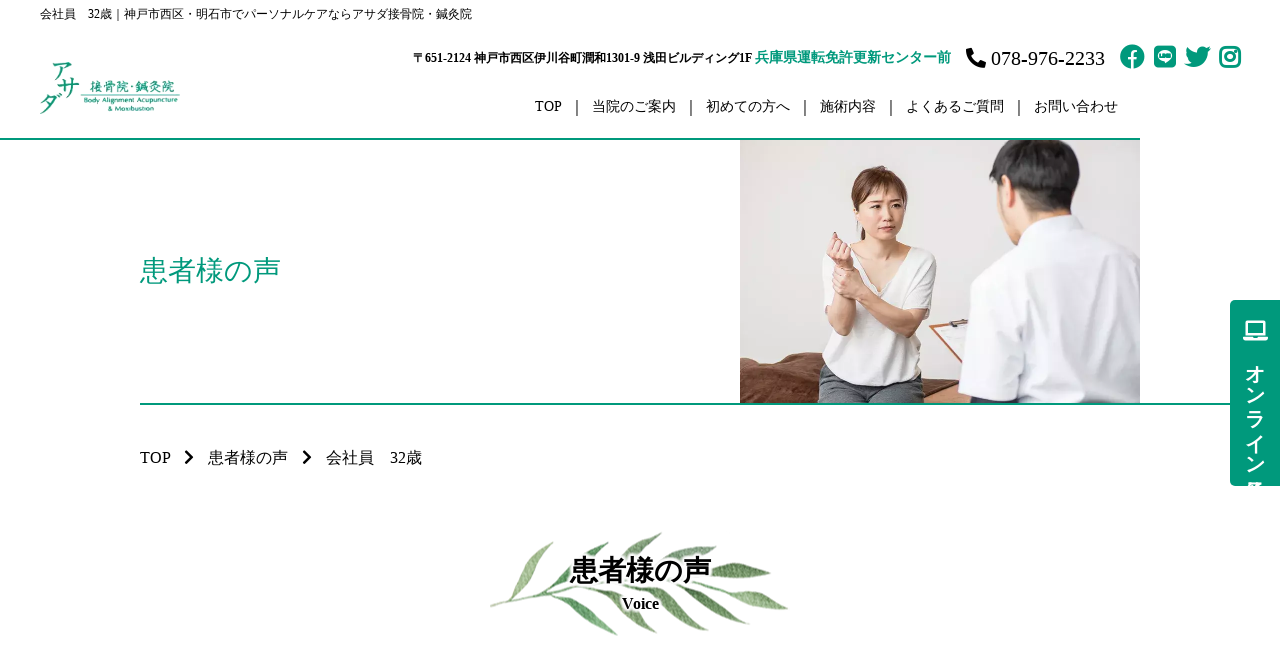

--- FILE ---
content_type: text/html; charset=utf-8
request_url: https://www.asada.ne.jp/customersvoice-detail/entry/64
body_size: 36949
content:
<!DOCTYPE html>
<html prefix="og:https://ogp.me/ns#">
<head>
  <meta charset="utf-8">
  <meta name="viewport" content="width=device-width,initial-scale=1">

        <title>会社員　32歳｜患者様の声｜アサダ接骨院・鍼灸院</title>
<meta name="description" content="神戸市西区・明石市のアサダ接骨院・鍼灸院の患者様の声の詳細ページ「会社員　32歳」です。これまでの患者様からのお声をいただいておりますのでぜひ参考にしてください。">
<meta name="keywords" content="明石駅,神戸市西区,接骨院,鍼灸院,交通事故治療,五十肩・四十肩/肩こり,腰痛">
<meta property="og:url" content="https://asada.ne.jp/customersvoice-detail/entry/64">
<meta property="og:type" content="article">
<meta property="og:title" content="">
<meta property="og:description" content="">
<meta property="og:site_name" content="">
<meta property="og:image" content="">
<meta property="og:image:width" content="600">
<meta property="og:image:height" content="315">
<meta name="twitter:card" content="summary_large_image">
<meta name="twitter:site" content="">
<meta name="fb:app_id" content="">
<link rel="shortcut icon" type="image/x-icon" href="">
<link rel="apple-touch-icon" href="">
<link rel="canonical" href="https://asada.ne.jp/customersvoice-detail/entry/64">
<meta name="viewport" content="width=device-width">
<meta name="format-detection" content="telephone=no">
<meta charset= "utf-8">                 <meta http-equiv= "X-UA-Compatible" content= "IE=edge">                 

      <link rel="stylesheet" media="all" href="/assets/singular/view-d6b54e7723c987341abd70d8c3a369e39c16542f3179aa5696f33304cc04209d.css" />
      <link href="/css/1-7cc96d480ca44ca842171c99a2366019.css" rel="stylesheet">
<link href="/css/2-2a702dfddfa915ea4705edcb0be01414.css" rel="stylesheet">
<link href="/css/3-49d937b133be004553f7b1249484788c.css" rel="stylesheet">
<link href="/css/4-f38b2db10e01b1572732a3191d538707.css" rel="stylesheet">
<link href="/css/5-1c9a5987be59276fa4d630eeba8dba05.css" rel="stylesheet">
<link href="/css/6-e4647b382eef769c638c4ec1690d1d66.css" rel="stylesheet">

      <script src="/assets/singular/view-3bc88a0e6410831f43682b6bb9bd1e6cc86e72d1dbd3b472fff230a7a797aa12.js"></script>
  <script src="https://ajax.googleapis.com/ajax/libs/jquery/1.9.1/jquery.min.js" charset="utf-8"></script>
<script src="https://cdnjs.cloudflare.com/ajax/libs/jquery.matchHeight/0.7.2/jquery.matchHeight-min.js" charset="utf-8"></script>
<script src='/js/3-5f8f4aed010e1afe499184d8197309f9.js' charset="utf-8"></script>
<script src='/js/4-b3248ad9395e769ad2105c8fc8d8629b.js' charset="utf-8"></script>
<script src="https://cdnjs.cloudflare.com/ajax/libs/jquery-datetimepicker/2.5.20/jquery.datetimepicker.full.min.js" charset="utf-8"></script>
<script src='/js/5-4b05d06e5c8ac535ebc305b2df014b89.js' charset="utf-8"></script>
  <script type="text/javascript">
    var _gaq = _gaq || []; _gaq.push(['_setAccount', 'UA-84833752-50']); _gaq.push(['_trackPageview']); (function() { var ga = document.createElement('script'); ga.type = 'text/javascript'; ga.async = true; ga.src = ('https:' == document.location.protocol ? 'https://ssl' : 'http://www') + '.google-analytics.com/ga.js'; var s = document.getElementsByTagName('script')[0]; s.parentNode.insertBefore(ga, s); })();
</script>
<!-- Google tag (gtag.js) -->
<script async src="https://www.googletagmanager.com/gtag/js?id=G-YEHNP4C6QJ"></script>
<script>
    window.dataLayer = window.dataLayer || [];
    function gtag(){dataLayer.push(arguments);}
    gtag('js', new Date());
    
    gtag('config', 'G-YEHNP4C6QJ');
</script>


  <meta name="csrf-param" content="authenticity_token" />
<meta name="csrf-token" content="l2U8mAgE6aU4gN6iFO2QzOyivhHX_KzxZ_KVi4_VJ4jHUw7EbrFpKq7j_idiBH8I1WaRPH65b-6Is6y9c9Ke-A" />
</head>

  <body>
    <div class="wrapper index">
        <h1 class="pagettl inner1200">
            会社員　32歳｜神戸市西区・明石市でパーソナルケアならアサダ接骨院・鍼灸院</h1>
        <div class="header" data-template-common="header">
            <div class="inner1200 up-d-flex up-fxw-wrap up-jc-sb up-ai-c">
                <div class="header-logo"><a href="/"><img src="/import/tenant_1/160.16.229.18/html/images/logo.webp" alt="アサダ接骨院・鍼灸院"></a></div>
                <div class="header-right-box">
                    <div class="header-right up-d-flex up-fxw-wrap up-ai-c up-jc-sb up-hide@tb">
                        <div class="header-address">
                            〒651-2124 神戸市西区伊川谷町潤和1301-9 浅田ビルディング1F
                            <span class="color01 posi">兵庫県運転免許更新センター前</span>
                        </div>
                        <div class="header-tel tel">078-976-2233</div>
                        <div class="header-sns">
                            <ul class="up-d-flex color01 up-gapx-10">
                                <li class="facebook"><a href="https://www.facebook.com/asadabs/" target="_blank"></a></li>
                                <li class="line"><a href="/" target="_blank"></a></li>
                                <li class="twitter"><a href="/" target="_blank"></a></li>
                                <li class="instagram"><a href="/" target="_blank"></a></li>
                            </ul>
                        </div>
                    </div>
                    <nav>
                        <p class="hamburger"><span class="menu-trigger"><span></span><span></span><span></span></span></p>
                        <div class="logo nav-logo"><a href="/"><img src="/import/tenant_1/160.16.229.18/html/images/logo.webp" alt="アサダ接骨院・鍼灸院"></a></div>
                        <div class="up-hide up-show@tb show@tb">
                            <div class="header-address up-w-fit up-mx-auto up-my-20">
                                〒651-2124<br>
                                神戸市西区伊川谷町潤和1301-9 浅田ビルディング1F<br>
                                <span class="color01 posi">兵庫県運転免許更新センター前</span>
                            </div>
                            <div class="header-tel up-ta-c tel">078-976-2233</div>
                            <div class="header-sns up-mt-20">
                                <ul class="up-d-flex up-jc-c color01 up-gapx-10">
                                    <li class="facebook"><a href="https://www.facebook.com/asadabs/" target="_blank"></a></li>
                                    <li class="line"><a href="/" target="_blank"></a></li>
                                    <li class="twitter"><a href="/" target="_blank"></a></li>
                                    <li class="instagram"><a href="/" target="_blank"></a></li>
                                </ul>
                            </div>
                        </div>
                        <ul class="nav-list dropmenu" id="dropmenu">
                            <li><a href="/">TOP</a></li>
                            <li class="dropdown">
                                <span class="dropdown-btn">当院のご案内</span>
                                <ul>
                                    <li><a href="/asadacorp">当院について</a></li>
                                    <li><a href="/greeting">院長挨拶</a></li>
                                    <li><a href="/facility">設備紹介</a></li>
                                </ul>
                            </li>
                            <li><a href="/beginnersguide">初めての方へ</a></li>
                            <!-- <li><a href="/pricelist">料金表</a></li> -->
                            <li class="dropdown other">
                                <span class="dropdown-btn"><a href="/treatment_content" target="_self">施術内容</a></span>
                                <ul class="up-col-3">
                                    <li>
                                        <div class="sub-tit" href="/asadacorp">コース</div>
                                        <div class="sublist">
                                            <div class="item"><a href="/courseguide_bodytreatment">ボディーケア</a></div>
                                            <div class="item"><a href="/courseguide_eiyou">栄養カウンセリング</a></div>
                                            <div class="item"><a href="/courseguide_holywood">ハリウッドセレブコース</a></div>
                                            <div class="item"><a href="/courseguide_metabo">メタボ解消コース</a></div>
                                            <div class="item"><a href="/courseguide_personaltraner">パーソナルトレーナーコース</a></div>
                                            <div class="item"><a href="/courseguide_prettywoman">プリティウーマンコース</a></div>
                                            <div class="item"><a href="/courseguide_rihabiri">リハビリ</a></div>
                                            <div class="item"><a href="/courseguide_seruraito">セルライト除去</a></div>
                                            <div class="item"><a href="/courseguide_sportsconditioning">スポーツコンディショニング</a></div>
                                        </div>
                                    </li>
                                    <li>
                                        <div class="sub-tit" href="/greeting">お悩み別メニュー</div>
                                        <div class="sublist">
                                            <div class="item"><a class="" href="/accident" target="_self">交通事故治療</a></div>
                                            <div class="item"><a class="" href="/measures_diet" target="_self">ダイエット</a></div>
                                            <div class="item"><a class="" href="/eye_strain" target="_self">眼精疲労</a></div>
                                            <div class="item"><a class="" href="/measures_kata" target="_self">五十肩・四十肩／肩こり</a></div>
                                            <div class="item"><a class="" href="/measures_koshi" target="_self">腰痛</a></div>
                                            <div class="item"><a class="" href="/measures_hiza" target="_self">膝痛</a></div>
                                            <div class="item"><a class="" href="/measures_sports" target="_self">スポーツ外傷・障害</a></div>
                                            <div class="item"><a class="" href="/pelvic_correction" target="_self">ボディーアラインメント（骨盤矯正）</a></div>
                                        </div>
                                    </li>
                                    <li>
                                        <div class="sub-tit" href="/facility">訪問メニュー</div>
                                        <div class="sublist">
                                            <div class="item"><a class="" href="/visit" target="_self">訪問鍼灸マッサージ</a></div>
                                            <div class="item"><a class="" href="/physical_education" target="_self">体育の家庭教師</a></div>
                                        </div>
                                    </li>
                                </ul>
                            </li>
                            <li class="up-hide up-show@tb show@tb"><a href="/customersvoice">患者様の声</a></li>
                            <li class="up-hide up-show@tb show@tb"><a href="/news_blog">お知らせ・ブログ</a></li>
                            <li><a href="/qa">よくあるご質問</a></li>
                            <li><a href="/contact">お問い合わせ</a></li>
                        </ul>
                    </nav>
                </div>
            </div>
            <div class="overlay"></div>
        </div>
        <main>
            <section class="main-visual">
                <div class="inner">
                    <div class="under-visual">
                        <div class="under-visual__title">
                            <h2 class="under-visual__title__title fead-up">患者様の声</h2>
                        </div>
                        <div class="under-visual__img">
                            <div class="under-visual__img__img"><img src="/import/tenant_1/160.16.229.18/html/images/mv-voice.webp" alt="患者様の声"></div>
                        </div>
                    </div>
                </div>
            </section>
            <section class="breadbox fead-up">
                <div class="inner">
                    <ul itemscope="" itemtype="https://schema.org/BreadcrumbList">
                        <li itemprop="itemListElement" itemscope="" itemtype="https://schema.org/ListItem" class="breadcrumbs-home">
                            <a href="/" itemprop="item"><span itemprop="name">TOP</span></a><meta itemprop="position" content="1">
                        </li>
                        <li itemprop="itemListElement" itemscope="" itemtype="https://schema.org/ListItem" class="breadcrumbs-thispage">
                            <span itemprop="name"><a href="/customersvoice" target="_self">患者様の声</a></span><meta itemprop="position" content="2">
                        </li>
                        <li itemprop="itemListElement" itemscope="" itemtype="https://schema.org/ListItem" class="breadcrumbs-thispage">
                            <span itemprop="name">会社員　32歳</span><meta itemprop="position" content="3">
                        </li>
                    </ul>
                </div>
            </section>
            <section class="voice01box area">
                <div class="inner">
                    <h2 class="heading01 up-mx-auto up-mb-80 up-mb-60@tb up-mb-40@sp fead-up">
                        <span class="ja">患者様の声</span><span class="en">Voice</span>
                    </h2>
                    <div class="up-d-flex up-fxw-wrap up-jc-sb">
                        <div class="up-w-70% up-w-100%@tb">
                            <div class="voice-detail altlist fead-up">
                                <div class="day up-fz-14"><span>ご来院日：<span class="js-date">2011-02-08</span></span></div>
                                <div class="category01 split-tag up-mt-10">交通事故治療,五十肩・四十肩/肩こり,腰痛</div>
                                <div class="title alt up-fz-24 up-fz-22@sp up-mt-10">会社員　32歳</div>
                                <div class="pic up-ta-c up-my-30 up-my-20@sp uk-lb"><img src="/import/tenant_1/153.126.175.20/import/tenant_1/asada.ne.jp/akamon_asada_corp/static/uploads/contents/managed_html_file.name.8acd4195a5d68811.3230313331323131e4bc9ae7a4bee593a13332e6adb32e6a7067/20131211会社員32歳.jpg"></div>
                                <div class="list">
                                    <div class="content">リハビリ</div>
                                    <div class="name up-fz-22 up-fz-20@sp up-fw-bold">
                                        <span>匿名希望</span><span class="up-ml-10 sex">不明</span>
                                    </div>
                                    <div class="js-contp">
                                        <div class="comment-title up-fz-20 up-fw-bold">今回ご来院された理由</div>
                                        <div class="up-mb-20 up-mt-10 js-contc">腰痛,首痛,肩痛</div>
                                    </div>
                                    <div class="js-contp">
                                        <div class="comment-title up-fz-20 up-fw-bold">院内の清潔さ、雰囲気</div>
                                        <div class="up-mb-20 up-mt-10 js-contc">良い</div>
                                    </div>
                                    <div class="js-contp">
                                        <div class="comment-title up-fz-20 up-fw-bold">スタッフ、受付の対応</div>
                                        <div class="up-mb-20 up-mt-10 js-contc">良い</div>
                                    </div>
                                    <div class="js-contp">
                                        <div class="comment-title up-fz-20 up-fw-bold">コメント</div>
                                        <div class="comment js-contc">交通事故で他の病院ではすぐにケアしてもらえず苦しんでいた時にすぐに治療を始めてくれて、とても心強かったですし、施術してもらうと痛みが和らいで助かっています。<br>
                                            先生、スタッフの方も皆さん丁寧でフレンドリーに接してくれるので心もケアされている気分でとても通いやすいです。<br>
                                            これからも体の事で困った時はお世話になりたいと思います。</div>
                                    </div>
                                </div>
                            </div>
                            <div class="btn-cmn02 back fead-up up-mx-auto up-mt-50 up-mt-40@tb up-mt-30@sp"><a href="/customersvoice">一覧に戻る</a></div>
                        </div>
                        <div class="up-w-25% up-w-100%@tb up-mt-30@tb up-mt-20@sp up-order-3@tb">
                            <div class="up-col-2@tb up-col-1@sp up-gapx-4%@tb up-gapy-40@sp">
                                <div>
                                    <div class="category-box fead-up">
                                        <div class="title">カテゴリー</div>
                                        <ul>
                                            <li><a href="/customersvoice" target="_self">すべて</a></li>
                                            <li><a href="/customersvoice?search_customizable_object_id=3&amp;search_component_id=13&amp;search_component_value=%E8%A8%AA%E5%95%8F%E9%8D%BC%E7%81%B8%E3%83%9E%E3%83%83%E3%82%B5%E3%83%BC%E3%82%B8">訪問鍼灸マッサージ</a></li>
                                            <li><a href="/customersvoice?search_customizable_object_id=3&amp;search_component_id=13&amp;search_component_value=%E4%BD%93%E8%82%B2%E3%81%AE%E5%AE%B6%E5%BA%AD%E6%95%99%E5%B8%AB">体育の家庭教師</a></li>
                                            <li><a href="/customersvoice?search_customizable_object_id=3&amp;search_component_id=13&amp;search_component_value=%E4%BA%A4%E9%80%9A%E4%BA%8B%E6%95%85%E6%B2%BB%E7%99%82">交通事故治療</a></li>
                                            <li><a href="/customersvoice?search_customizable_object_id=3&amp;search_component_id=13&amp;search_component_value=%E3%83%80%E3%82%A4%E3%82%A8%E3%83%83%E3%83%88">ダイエット</a></li>
                                            <li><a href="/customersvoice?search_customizable_object_id=3&amp;search_component_id=13&amp;search_component_value=%E7%9C%BC%E7%B2%BE%E7%96%B2%E5%8A%B4">眼精疲労</a></li>
                                            <li><a href="/customersvoice?search_customizable_object_id=3&amp;search_component_id=13&amp;search_component_value=%E4%BA%94%E5%8D%81%E8%82%A9%E3%83%BB%E5%9B%9B%E5%8D%81%E8%82%A9%2F%E8%82%A9%E3%81%93%E3%82%8A">五十肩・四十肩/肩こり</a></li>
                                            <li><a href="/customersvoice?search_customizable_object_id=3&amp;search_component_id=13&amp;search_component_value=%E8%85%B0%E7%97%9B">腰痛</a></li>
                                            <li><a href="/customersvoice?search_customizable_object_id=3&amp;search_component_id=13&amp;search_component_value=%E8%86%9D%E7%97%9B">膝痛</a></li>
                                            <li><a href="/customersvoice?search_customizable_object_id=3&amp;search_component_id=13&amp;search_component_value=%E3%82%B9%E3%83%9D%E3%83%BC%E3%83%84%E5%A4%96%E5%82%B7%E3%83%BB%E9%9A%9C%E5%AE%B3">スポーツ外傷・障害</a></li>
                                            <li><a href="/customersvoice?search_customizable_object_id=3&amp;search_component_id=13&amp;search_component_value=%E3%83%9C%E3%83%87%E3%82%A3%E3%83%BC%E3%82%A2%E3%83%A9%E3%82%A4%E3%83%A1%E3%83%B3%E3%83%88%EF%BC%88%E9%AA%A8%E7%9B%A4%E7%9F%AF%E6%AD%A3%EF%BC%89">ボディーアライメント（骨盤矯正）</a></li>
                                        </ul>
                                    </div>
                                </div>
                            </div>
                        </div>
                        <div class="up-w-100% up-mt-100 up-mt-70@tb up-mt-50@sp">
                            <h2 class="heading01 up-mx-auto up-mb-80 up-mb-60@tb up-mb-40@sp fead-up">
                                <span class="ja">おすすめの記事</span><span class="en">Recommend</span>
                            </h2>
                            <ul class="top-voice-list up-gapy-40 fead-up">
                                <li class="altlist up-d-flex up-fxw-wrap up-jc-sb up-fxd-rowr">
                                    <div class="up-w-70% up-d-contents@sp">
                                        <div class="title01 up-d-flex up-fxw-wrap up-jc-sb up-ai-fe up-w-100%@sp up-mb-15">
                                            <div class="ttl up-fz-26 up-fz-22@sp alt up-w-10% up-fxg-1 up-reader1"><a href="/customersvoice-detail/entry/33">会社員　51歳</a></div>
                                            <div class="sub up-fxs-1">
                                                <span class="age up-ml-5">50代</span><span class="sex up-ml-5">不明</span><span class="job up-ml-5">会社員</span>
                                            </div>
                                        </div>
                                        <div class="up-lh-1.8 up-reader3 up-mt-20@sp up-w-100%@sp up-order-3@sp">以前から来院していたアサダ接骨院で診てもらいたくて来院すると浅田先生が交通事故の担当者としっかり話をしてくれ首から左肩・左膝の痛みも解消し、今では日常生活も事故以前の生活ができています。浅田先生に感謝、感謝です。本当にありがとうございました。</div>
                                    </div>
                                    <div class="up-w-25% up-d-contents@sp">
                                        <div class="pic up-w-100%@sp radius02 up-ofi-75"><a href="/customersvoice-detail/entry/33"><img src="/upload/tenant_1/aed0d77e015507645b1d7abe70fc8dda.jpg"></a></div>
                                    </div>
                                </li>
                                <li class="altlist up-d-flex up-fxw-wrap up-jc-sb up-fxd-rowr">
                                    <div class="up-w-70% up-d-contents@sp">
                                        <div class="title01 up-d-flex up-fxw-wrap up-jc-sb up-ai-fe up-w-100%@sp up-mb-15">
                                            <div class="ttl up-fz-26 up-fz-22@sp alt up-w-10% up-fxg-1 up-reader1"><a href="/customersvoice-detail/entry/56">会社員　47歳</a></div>
                                            <div class="sub up-fxs-1">
                                                <span class="age up-ml-5">40代</span><span class="sex up-ml-5">男性</span><span class="job up-ml-5">会社員</span>
                                            </div>
                                        </div>
                                        <div class="up-lh-1.8 up-reader3 up-mt-20@sp up-w-100%@sp up-order-3@sp">・4年前に事故にて右膝下を切断し会社に復帰していたが歩く時にバランスが悪く治療を続けています。<br>
                                            ・約6ヶ月リハビリをしてだいぶ元に戻って喜んでいます。リハビリの内容にも満足しています。</div>
                                    </div>
                                    <div class="up-w-25% up-d-contents@sp">
                                        <div class="pic up-w-100%@sp radius02 up-ofi-75"><a href="/customersvoice-detail/entry/56"><img src="/upload/tenant_1/aed0d77e015507645b1d7abe70fc8dda.jpg"></a></div>
                                    </div>
                                </li>
                            </ul>
                        </div>
                    </div>
                </div>
            </section>
        </main>
        <footer>
            <ul id="footer-slider" class="footer-slider fead-mv">
                <li>
                    <div class="pic">
                        <div class="up-ofi-75"><img src="/import/tenant_1/160.16.229.18/html/images/top44.webp" alt="アサダコーポレーション"></div>
                    </div>
                </li>
                <li>
                    <div class="pic">
                        <div class="up-ofi-75"><img src="/import/tenant_1/160.16.229.18/html/images/top35.webp" alt="アサダコーポレーション"></div>
                    </div>
                </li>
                <li>
                    <div class="pic">
                        <div class="up-ofi-75"><img src="/import/tenant_1/160.16.229.18/html/images/top31.webp" alt="アサダコーポレーション"></div>
                    </div>
                </li>
                <li>
                    <div class="pic">
                        <div class="up-ofi-75"><img src="/import/tenant_1/160.16.229.18/html/images/top28.webp" alt="アサダコーポレーション"></div>
                    </div>
                </li>
                <li>
                    <div class="pic">
                        <div class="up-ofi-75"><img src="/import/tenant_1/160.16.229.18/html/images/top20.webp" alt="アサダコーポレーション"></div>
                    </div>
                </li>
                <li>
                    <div class="pic">
                        <div class="up-ofi-75"><img src="/import/tenant_1/160.16.229.18/html/images/top22.webp" alt="アサダコーポレーション"></div>
                    </div>
                </li>
                <li>
                    <div class="pic">
                        <div class="up-ofi-75"><img src="/import/tenant_1/160.16.229.18/html/images/top23.webp" alt="アサダコーポレーション"></div>
                    </div>
                </li>
                <li>
                    <div class="pic">
                        <div class="up-ofi-75"><img src="/import/tenant_1/160.16.229.18/html/images/top26.webp" alt="アサダコーポレーション"></div>
                    </div>
                </li>
            </ul>
            <div class="inner up-my-80 up-my-60@tb up-my-40@sp">
                <div class="up-d-flex up-fxw-wrap up-jc-sb up-ai-c up-fxd-rowr">
                    <div class="up-w-48% up-w-100%@sp">
                        <h2 class="heading01 up-mx-auto up-mb-80 up-mb-60@tb up-mb-40@sp fead-left">
                            <span class="ja">アクセス</span><span class="en">Access</span>
                        </h2>
                        <ul class="list01 fead-left up-fz-15 up-lh-1.8">
                            <li>JR「明石駅」より神姫バス南7番にて試験場前下車、徒歩5分</li>
                            <li>地下鉄「伊川谷駅」より神姫バスにて試験場下車、徒歩5分</li>
                            <li>高速道路「大蔵谷インター」「伊川谷インター」「永井谷インター」 より 車で5分</li>
                            <li>JR神戸線(神戸～姫路) 明石駅より車でお越しの場合「兵庫県運転免許更新センター」駐車場斜め前に「アサダリハビリデイサービス」が有ります。<br>
                                その隣がコインパーキングが有りその隣が当店「アサダ接骨院・鍼灸院」がございます。「浅田ビルディング」の1Fへお越しください。</li>
                        </ul>
                    </div>
                    <div class="up-w-48% up-w-100%@sp up-mt-20@sp">
                        <div class="footer-map fead-right"><iframe src="https://www.google.com/maps/embed?pb=!1m18!1m12!1m3!1d3281.7705971981954!2d135.0056539155078!3d34.66049598044492!2m3!1f0!2f0!3f0!3m2!1i1024!2i768!4f13.1!3m3!1m2!1s0x600081d069fcc14d:0x424647615dc33dbc!2z44Ki44K144OA5o6l6aqo6Zmi44O76Y2854G46Zmi!5e0!3m2!1sja!2sjp!4v1676013351485!5m2!1sja!2sjp" width="520" height="400" style="border:0;" allowfullscreen="" loading="lazy" referrerpolicy="no-referrer-when-downgrade"></iframe></div>
                    </div>
                </div>
            </div>
            <div class="inner">
                <div class="up-d-flex up-fxw-wrap up-jc-sb">
                    <div class="up-w-35% up-w-100%@sp fead-right">
                        <div class="footer-logo"><a href="/"><img src="/import/tenant_1/160.16.229.18/html/images/logo.webp" alt="アサダ接骨院・鍼灸院"></a></div>
                        <div class="footer-address up-mt-20 up-fz-14 up-fw-bold">〒651-2124<br>
                            神戸市西区伊川谷町潤和1301-9 浅田ビルディング1F</div>
                        <div class="color01 up-fw-bold up-fz-20 up-my-10">兵庫県運転免許更新センター駐車場前</div>
                        <div class="header-tel tel">078-976-2233</div>
                        <div class="bnr-epark up-mt-15"><a href="https://epark.jp/shopinfo/rrk574517/" target="_blank" rel="noopener noreferrer">
                                <div class="bnr-img"><img src="/upload/tenant_1/epark-logo.png" alt=""></div>
                                <span class="bnr-text">EPARKからのご予約はこちら</span></a></div>
                    </div>
                    <div class="up-w-60% up-w-100%@sp fead-left up-mt-20@sp">
                        <table class="footer-table">
                            <tbody>
                                <tr>
                                    <th>診療時間</th>
                                    <th>月</th>
                                    <th>火</th>
                                    <th>水</th>
                                    <th>木</th>
                                    <th>金</th>
                                    <th>土</th>
                                    <th>日</th>
                                </tr>
                                <tr>
                                    <td>予約診療<br>
                                        午前 8時30分~11時00分</td>
                                    <td>●</td>
                                    <td>●</td>
                                    <td>●</td>
                                    <td>●</td>
                                    <td>●</td>
                                    <td>休</td>
                                    <td>休</td>
                                </tr>
                                <tr>
                                    <td>特別診療<br>
                                        午後 1時~4時</td>
                                    <td>特診</td>
                                    <td>特診</td>
                                    <td>特診</td>
                                    <td>特診</td>
                                    <td>特診</td>
                                    <td>休</td>
                                    <td>休</td>
                                </tr>
                                <tr>
                                    <td>予約診療<br>
                                        午後 5時~7時</td>
                                    <td>●</td>
                                    <td>●</td>
                                    <td>●</td>
                                    <td>●</td>
                                    <td>●</td>
                                    <td>休</td>
                                    <td>休</td>
                                </tr>
                            </tbody>
                        </table>
                        <ul class="list01 fead-left up-fz-15 up-lh-1.8">
                            <li>休診日：土・日・祝日</li>
                        </ul>
                    </div>
                </div>
            </div>
            <div class="inner up-mt-80 up-mt-60@tb up-mt-40@sp fead-up">
                <ul class="footer-nav up-w-80% up-mx-auto up-d-flex up-fxw-wrap up-ai-c up-jc-c">
                    <li><a href="/" target="_self">HOME</a></li>
                    <li><a href="/asadacorp" target="_self">当院について</a></li>
                    <li><a href="/beginnersguide" target="_self">初めての方へ</a></li>
                    <li><a href="/greeting" target="_self">院長挨拶</a></li>
                    <!-- <li><a href="/pricelist" target="_self">料金表</a></li> -->
                    <li><a href="/facility" target="_self">設備紹介</a></li>
                    <li><a href="/visit" target="_self">訪問鍼灸マッサージ</a></li>
                    <li><a href="/physical_education" target="_self">体育の家庭教師</a></li>
                    <li><a href="/accident" target="_self">交通事故治療</a></li>
                    <li><a href="/measures_diet" target="_self">ダイエット</a></li>
                    <li><a href="/eye_strain" target="_self">眼精疲労</a></li>
                    <li><a href="/measures_kata" target="_self">五十肩・四十肩／肩こり</a></li>
                    <li><a href="/measures_koshi" target="_self">腰痛</a></li>
                    <li><a href="/measures_hiza" target="_self">膝痛</a></li>
                    <li><a href="/measures_sports" target="_self">スポーツ外傷・障害</a></li>
                    <li><a href="/pelvic_correction" target="_self">ボディーアラインメント（骨盤矯正）</a></li>
                    <li><a href="/treatment_content" target="_self">施術内容</a></li>
                    <li><a href="/customersvoice" target="_self">患者様の声</a></li>
                    <li><a href="/news_blog" target="_self">お知らせ・ブログ</a></li>
                    <li><a href="/qa" target="_self">よくあるご質問</a></li>
                    <li><a href="/contact" target="_self">お問い合わせ</a></li>
                </ul>
                <script defer src="https://tag-plus-bucket-for-distribution.s3.ap-northeast-1.amazonaws.com/service/WTYjE6od0V2rBwgD.js"></script>
            </div>
            <div class="inner up-py-30 up-py-20@sp fead-up">
                <div class="copy-right">
                    © アサダ接骨院・鍼灸院 All Rights Reserved.
                </div>
            </div>
            <div data-ab-test-block="46cb1d517947eed14418989d99a88964">
                <div data-ab-test-contents="a81ac80eb05d3f627313d55bc58c3496">
                    <div class="reserve-p"><a class="up-pos-rel up-d-block" href="https://isyadoko.net/qr/0789762233/mb/" target="_blank" data-ab-test-conversion-button="">
                            <div class="reserve">オンラインWEB予約</div>
                            <div class="container">
                                <p class="circle-text"><span>O</span><span>N</span><span>L</span><span>I</span><span>N</span><span>E</span><span></span><span>R</span><span>E</span><span>S</span><span>E</span><span>R</span><span>V</span><span>A</span><span>T</span><span>I</span><span>O</span><span>N</span></p>
                            </div>
                        </a></div>
                    <div class="contact-a"><a href="/contact">Contact</a></div>
                    <dvi class="totop type-a"><a></a></dvi>
                </div>
                <div data-ab-test-contents="9d4b40335e7aea0222c5d4c58fa892f1">
                    <div class="reserve-b"><a href="https://isyadoko.net/qr/0789762233/mb/" target="_blank" data-ab-test-conversion-button="">オンライン予約</a></div>
                    <div class="contact-b"><a href="/contact">お問い合わせ</a></div>
                    <dvi class="totop type-b"><a></a></dvi>
                </div>
            </div>
        </footer>
    </div>

  

            <script type="text/javascript">
    $(function(){
      setActualObjectViewHistory("144");
    })
</script>
  </body>

</html>


--- FILE ---
content_type: text/css
request_url: https://www.asada.ne.jp/css/2-2a702dfddfa915ea4705edcb0be01414.css
body_size: 279365
content:
@charset "utf-8";

/* version 1.0.1 */
html {
    font-family: "游ゴシック", YuGothic, Hiragino Sans, "ヒラギノ角ゴ ProN W3", "Hiragino Kaku Gothic Pro", Hiragino Kaku Gothic ProN, "メイリオ", Meiryo, "ＭＳ Ｐゴシック", sans-serif;
    font-weight: normal;
    font-size: 16px;
    color: #000;
    /* font-family "游明朝", "YuMincho", "ヒラギノ明朝 ProN W3", "Hiragino Mincho ProN", "HG明朝", "Sawarabi Mincho", serif */
    /* font-family: "メイリオ", Meiryo, "ヒラギノ角ゴ Pro W3", "Hiragino Kaku Gothic Pro", sans-serif; */
    /* font-family: "ヒラギノ丸ゴ Pro W4", "ヒラギノ丸ゴ Pro", "Hiragino Maru Gothic Pro", "ヒラギノ角ゴ Pro W3", "Hiragino Kaku Gothic Pro", "HG丸ゴシックM-PRO", "HGMaruGothicMPRO"; */
    line-height: 1.5;
    word-break: break-word;

    -webkit-text-size-adjust: 100%;
}

*,
:after,
:before {
    box-sizing: border-box;
}

body,
div,
blockquote,
dl,
dt,
dd,
ul,
ol,
li,
h1,
h2,
h3,
h4,
h5,
h6,
hr,
form,
input,
button,
figure,
figcaption,
p,
pre,
a,
time {
    margin: 0;
    padding: 0;
}

h1,
h2,
h3,
h4,
h5,
h6 {
    font-family: inherit;
    font-weight: inherit;
    font-size: inherit;
    color: inherit;
    line-height: inherit;
}

button,
input,
optgroup,
select,
textarea {
    padding: 0;
    color: inherit;
    line-height: inherit;
}

svg,
video,
canvas,
audio,
iframe,
embed,
object {
    display: block;
}

button,
input,
optgroup,
select,
textarea {
    margin: 0;
    font-family: inherit;
    font-size: 100%;
    line-height: 1.15;
}

img,
video,
iframe {
    max-width: 100%;
    height: auto;
}

b,
strong {
    font-weight: bolder;
}

ol,
ul {
    list-style: none;
}

time {
    display: block;
}

img {
    max-width: 100%;
    height: auto;
    vertical-align: top;
    border: none;
    border-style: none;
}

img:not([src*="."]) {
    display: none;
}

button,
[role="button"] {
    cursor: pointer;
}

table {
    border-collapse: collapse;
}

th {
    font-weight: normal;
}

.img img {
    text-align: center;
}

.map {
    overflow: hidden;
    position: relative;
}

.map:after {
    content: "";
    display: block;
    padding-top: 50%;
}

.map iframe {
    width: 100%;
    max-width: initial;
    height: 100%;
    margin: auto;
    position: absolute;
    top: 0;
    right: 0;
    left: 0;
}

a,
button {
    color: inherit;
    text-decoration: none;
    -webkit-transition: 0.4s ease;
    transition: 0.4s ease;
}

a:hover,
button:hover {
    color: inherit;
    text-decoration: none;
    opacity: 0.6;
    cursor: pointer;
}

a[href*="tel"],
button[href*="tel"] {
    pointer-events: none;
}

@media (max-width: 1024px) {

    a[href*="tel"],
    button[href*="tel"] {
        pointer-events: initial !important;
    }
}

.wrapper {
    min-width: 320px;
    overflow: hidden;
}

[data-element-id] .wrapper {
    padding-top: 0 !important;
    opacity: 1;
}

/* inner */
.inner500,
.inner600,
.inner700,
.inner800,
.inner900,
.inner,
.inner1100,
.inner1200,
.inner1300,
.inner1400,
.inner1500 {
    margin-left: auto;
    margin-right: auto;
}

.inner500,
.inner600,
.inner700,
.inner800,
.inner900,
.inner {
    width: 92%;
}

.inner1100,
.inner1200,
.inner1300,
.inner1400,
.inner1500 {
    width: 98%;
}

.inner500 {
    max-width: 500px;
}

.inner600 {
    max-width: 600px;
}

.inner700 {
    max-width: 700px;
}

.inner800 {
    max-width: 800px;
}

.inner900 {
    max-width: 900px;
}

.inner {
    max-width: 1000px;
}

.inner1100 {
    max-width: 1100px;
}

.inner1200 {
    max-width: 1200px;
}

.inner1300 {
    max-width: 1300px;
}

.inner1400 {
    max-width: 1400px;
}

.inner1500 {
    max-width: 1500px;
}

@media (max-width: 1024px) {

    .inner500,
    .inner600,
    .inner700,
    .inner800,
    .inner900,
    .inner,
    .inner1100,
    .inner1200,
    .inner1300,
    .inner1400,
    .inner1500 {
        width: 96%;
        max-width: 768px;
    }
}

[class*="heightLine"] {
    display: block;
}

/* フィード */
.fead-mv {
    opacity: 0;
}

.fead-mv.mv {
    opacity: 1;
    -webkit-transition: 0.5s ease-out;
    transition: 0.5s ease-out;
}

.fead-up {
    opacity: 0;
    -webkit-transform: translateY(50px);
    transform: translateY(50px);
}

.fead-up.mv {
    opacity: 1;
    -webkit-transition: 0.5s ease-out;
    transition: 0.5s ease-out;
    -webkit-transform: translateY(0);
    transform: translateY(0);
}

.fead-right {
    opacity: 0;
    -webkit-transform: translateX(-20%);
    transform: translateX(-20%);
}

.fead-right.mv {
    opacity: 1;
    -webkit-transition: 1s;
    transition: 1s;
    -webkit-transform: translateX(0);
    transform: translateX(0);
}

.fead-left {
    opacity: 0;
    -webkit-transform: translateX(20%);
    transform: translateX(20%);
}

.fead-left.mv {
    opacity: 1;
    -webkit-transition: 1s;
    transition: 1s;
    -webkit-transform: translateX(0);
    transform: translateX(0);
}

.fead-text {
    opacity: 0;
}

.fead-text.mv {
    opacity: 1;
    -webkit-transition: 0s;
    transition: 0s;
    -webkit-transition-delay: 0s;
    transition-delay: 0s;
}

.fead-text .str {
    opacity: 0;
}

.fead-text .str.textin {
    opacity: 1;
    -webkit-transition: 1s;
    transition: 1s;
}

.fead-cover {
    position: relative;
}

.fead-cover:before {
    content: "";
    width: 100%;
    height: 100%;
    display: block;
    background: #000;
    position: absolute;
    top: 0;
    right: 0;
    z-index: 15;
}

.fead-cover.mv:before {
    width: 0;
    -webkit-transition: 0.8s;
    transition: 0.8s;
    -webkit-transition-delay: 0.6s;
    transition-delay: 0.6s;
}

.fead-order>* {
    opacity: 0;
    -webkit-transform: translateY(50px);
    transform: translateY(50px);
}

.fead-order>*.mv {
    opacity: 1;
    -webkit-transform: translateY(0);
    transform: translateY(0);
    -webkit-transition: 0.5s ease-out;
    transition: 0.5s ease-out;
}

.fead-scale {
    opacity: 0;
    -webkit-transform: scale(1.05);
    transform: scale(1.05);
}

.fead-scale.mv {
    opacity: 1;
    -webkit-transform: scale(1);
    transform: scale(1);
    -webkit-transition: 0.8s ease-out;
    transition: 0.8s ease-out;
}

/* clear */
.up-clear {
    clear: both;
}

.up-clearfix {
    display: block;
}

.up-clearfix:before {
    content: "";
    display: block;
    clear: both;
}

.up-clearfix:after {
    content: "";
    display: block;
    clear: both;
}

/* overflow */
.up-over-hidden {
    overflow: hidden;
}

/* font-family */
.up-ff-gothic {
    font-family: "游ゴシック", "Yu Gothic", YuGothic, "Hiragino Sans W3", "Hiragino Kaku Gothic ProN", "ヒラギノ角ゴ ProN W3", "メイリオ", Meiryo, "ＭＳ Ｐゴシック", "MS PGothic", sans-serif;
}

.up-ff-mincho {
    font-family: "游明朝", YuMincho, "Hiragino Mincho ProN W3", "ヒラギノ明朝 ProN W3", "Hiragino Mincho ProN", "HG明朝E", "ＭＳ Ｐ明朝", "ＭＳ 明朝", serif;
}

.up-ff-meiryo {
    font-family: "メイリオ", Meiryo, "ヒラギノ角ゴ Pro W3", "Hiragino Kaku Gothic Pro", sans-serif;
}

/* font-style */
.up-fs-italic {
    font-style: italic;
}

/* text-decoration */
.up-td-under {
    text-decoration: underline;
}

/* list-style-type */
.up-lst-disc {
    list-style-type: disc;
}

.up-lst-deci {
    list-style-type: decimal;
}

/* list-style-position */
.up-lsp-in {
    list-style-position: inside;
}

.up-lsp-out {
    list-style-position: outside;
}

/* font-weight */
.up-fw-light {
    font-weight: lighter;
}

.up-fw-normal {
    font-weight: normal;
}

.up-fw-bold {
    font-weight: bold;
}

/* cursor */
.up-cur-pointer {
    cursor: pointer;
}

/* 画像比率固定 */
[class*="up-ofi"] {
    width: 100%;
    display: block;
    position: relative;
}

[class*="up-ofi"] img {
    width: 100%;
    height: 100% !important;
    /* IE対策 */
    font-family: "object-fit: cover; object-position: 50% 50%;";

    -o-object-fit: cover;
    object-fit: cover;
    -o-object-position: 50% 50%;
    object-position: 50% 50%;
}

/* 子要素のaタグをブロック化 */
.up-adb a {
    display: block;
}

/* ３点リーダー（１行、2行、３行） */
.up-reader1 {
    overflow: hidden;
    text-overflow: ellipsis;
    white-space: nowrap;
}

.up-reader2 {
    text-overflow: ellipsis;
    display: -webkit-box;
    overflow: hidden;
    -webkit-line-clamp: 2;
    -webkit-box-orient: vertical;
}

.up-reader3 {
    text-overflow: ellipsis;
    display: -webkit-box;
    overflow: hidden;
    -webkit-line-clamp: 3;
    -webkit-box-orient: vertical;
}

/* 正円 */
.up-circle {
    overflow: hidden;
    border-radius: 50%;
}

/*===================================
  以下@tb,@spが用意されているクラス
===================================*/
/* display */
.up-d-block {
    display: block;
}

.up-d-iblock {
    display: inline-block;
}

.up-d-flex {
    display: -webkit-box;
    display: flex;
}

.up-d-none {
    display: none;
}

/* box-sizing */
.up-bz-content {
    box-sizing: content-box;
}

/* position */
.up-pos-rel {
    position: relative;
}

.up-pos-abs {
    position: absolute;
}

.up-pos-fix {
    position: fixed;
}

/* z-index */
.up-z-n5 {
    z-index: -5;
}

.up-z-n4 {
    z-index: -4;
}

.up-z-n3 {
    z-index: -3;
}

.up-z-n2 {
    z-index: -2;
}

.up-z-n1 {
    z-index: -1;
}

.up-z-0 {
    z-index: 0;
}

.up-z-1 {
    z-index: 1;
}

.up-z-2 {
    z-index: 2;
}

.up-z-3 {
    z-index: 3;
}

.up-z-4 {
    z-index: 4;
}

.up-z-5 {
    z-index: 5;
}

/* color */
.up-c-red {
    color: #f00;
}

.up-c-blue {
    color: #00f;
}

.up-c-yellow {
    color: #ff0;
}

.up-c-gray {
    color: #808080;
}

.up-c-black {
    color: #000;
}

.up-c-white {
    color: #fff;
}

/* background-color */
.up-bgc-red {
    background-color: #f00;
}

.up-bgc-blue {
    background-color: #00f;
}

.up-bgc-yellow {
    background-color: #ff0;
}

.up-bgc-gray {
    background-color: #808080;
}

.up-bgc-black {
    background-color: #000;
}

.up-bgc-white {
    background-color: #fff;
}

/* text-align */
.up-ta-c {
    text-align: center;
}

.up-ta-l {
    text-align: left;
}

.up-ta-r {
    text-align: right;
}

/* font-size */
.up-fz-10 {
    font-size: 10px;
}

.up-fz-11 {
    font-size: 11px;
}

.up-fz-12 {
    font-size: 12px;
}

.up-fz-13 {
    font-size: 13px;
}

.up-fz-14 {
    font-size: 14px;
}

.up-fz-15 {
    font-size: 15px;
}

.up-fz-16 {
    font-size: 16px;
}

.up-fz-17 {
    font-size: 17px;
}

.up-fz-18 {
    font-size: 18px;
}

.up-fz-19 {
    font-size: 19px;
}

.up-fz-20 {
    font-size: 20px;
}

.up-fz-22 {
    font-size: 22px;
}

.up-fz-24 {
    font-size: 24px;
}

.up-fz-26 {
    font-size: 26px;
}

.up-fz-28 {
    font-size: 28px;
}

.up-fz-30 {
    font-size: 30px;
}

.up-fz-32 {
    font-size: 32px;
}

.up-fz-34 {
    font-size: 34px;
}

.up-fz-36 {
    font-size: 36px;
}

.up-fz-38 {
    font-size: 38px;
}

.up-fz-40 {
    font-size: 40px;
}

.up-fz-42 {
    font-size: 42px;
}

.up-fz-44 {
    font-size: 44px;
}

.up-fz-46 {
    font-size: 46px;
}

.up-fz-48 {
    font-size: 48px;
}

.up-fz-50 {
    font-size: 50px;
}

.up-fz-52 {
    font-size: 52px;
}

.up-fz-54 {
    font-size: 54px;
}

.up-fz-56 {
    font-size: 56px;
}

.up-fz-58 {
    font-size: 58px;
}

.up-fz-60 {
    font-size: 60px;
}

.up-fz-62 {
    font-size: 62px;
}

.up-fz-64 {
    font-size: 64px;
}

.up-fz-66 {
    font-size: 66px;
}

.up-fz-68 {
    font-size: 68px;
}

.up-fz-70 {
    font-size: 70px;
}

.up-fz-80 {
    font-size: 80px;
}

.up-fz-100 {
    font-size: 100px;
}

.up-fz-120 {
    font-size: 120px;
}

.up-fz-140 {
    font-size: 140px;
}

.up-fz-1vw {
    font-size: 1vw;
}

.up-fz-1\.1vw {
    font-size: 1.1vw;
}

.up-fz-1\.2vw {
    font-size: 1.2vw;
}

.up-fz-1\.3vw {
    font-size: 1.3vw;
}

.up-fz-1\.4vw {
    font-size: 1.4vw;
}

.up-fz-1\.5vw {
    font-size: 1.5vw;
}

.up-fz-1\.6vw {
    font-size: 1.6vw;
}

.up-fz-1\.7vw {
    font-size: 1.7vw;
}

.up-fz-1\.8vw {
    font-size: 1.8vw;
}

.up-fz-1\.9vw {
    font-size: 1.9vw;
}

.up-fz-2vw {
    font-size: 2vw;
}

.up-fz-2\.1vw {
    font-size: 2.1vw;
}

.up-fz-2\.2vw {
    font-size: 2.2vw;
}

.up-fz-2\.3vw {
    font-size: 2.3vw;
}

.up-fz-2\.4vw {
    font-size: 2.4vw;
}

.up-fz-2\.5vw {
    font-size: 2.5vw;
}

.up-fz-2\.6vw {
    font-size: 2.6vw;
}

.up-fz-2\.7vw {
    font-size: 2.7vw;
}

.up-fz-2\.8vw {
    font-size: 2.8vw;
}

.up-fz-2\.9vw {
    font-size: 2.9vw;
}

.up-fz-3vw {
    font-size: 3vw;
}

/* line-height */
.up-lh-1 {
    line-height: 1;
}

.up-lh-1\.1 {
    line-height: 1.1;
}

.up-lh-1\.2 {
    line-height: 1.2;
}

.up-lh-1\.3 {
    line-height: 1.3;
}

.up-lh-1\.4 {
    line-height: 1.4;
}

.up-lh-1\.5 {
    line-height: 1.5;
}

.up-lh-1\.6 {
    line-height: 1.6;
}

.up-lh-1\.7 {
    line-height: 1.7;
}

.up-lh-1\.8 {
    line-height: 1.8;
}

.up-lh-1\.9 {
    line-height: 1.9;
}

.up-lh-2 {
    line-height: 2;
}

.up-lh-2\.1 {
    line-height: 2.1;
}

.up-lh-2\.2 {
    line-height: 2.2;
}

.up-lh-2\.3 {
    line-height: 2.3;
}

.up-lh-2\.4 {
    line-height: 2.4;
}

.up-lh-2\.5 {
    line-height: 2.5;
}

.up-lh-2\.6 {
    line-height: 2.6;
}

.up-lh-2\.7 {
    line-height: 2.7;
}

.up-lh-2\.8 {
    line-height: 2.8;
}

.up-lh-2\.9 {
    line-height: 2.9;
}

.up-lh-3 {
    line-height: 3;
}

/* br */
.up-br br {
    display: inline;
}

.up-br-none br {
    display: none;
}

/* flex-wrap */
.up-fxw-wrap {
    flex-wrap: wrap;
}

.up-fxw-wrapr {
    flex-wrap: wrap-reverse;
}

.up-fxw-nowrap {
    flex-wrap: nowrap;
}

/* flex-direction */
.up-fxd-row {
    -webkit-box-orient: horizontal;
    -webkit-box-direction: normal;
    flex-direction: row;
}

.up-fxd-rowr {
    -webkit-box-orient: horizontal;
    -webkit-box-direction: reverse;
    flex-direction: row-reverse;
}

.up-fxd-col {
    -webkit-box-orient: vertical;
    -webkit-box-direction: normal;
    flex-direction: column;
}

.up-fxd-colr {
    -webkit-box-orient: vertical;
    -webkit-box-direction: reverse;
    flex-direction: column-reverse;
}

/* 偶数と奇数番目で左右反転 */
.up-fxd-even>*:nth-child(even),
.up-fxd-odd>*:nth-child(odd) {
    -webkit-box-orient: horizontal;
    -webkit-box-direction: reverse;
    flex-direction: row-reverse;
}

/* justify-content */
.up-jc-fs {
    -webkit-box-pack: start;
    justify-content: flex-start;
}

.up-jc-fe {
    -webkit-box-pack: end;
    justify-content: flex-end;
}

.up-jc-c {
    -webkit-box-pack: center;
    justify-content: center;
}

.up-jc-sb {
    -webkit-box-pack: justify;
    justify-content: space-between;
}

.up-jc-sa {
    justify-content: space-around;
}

.up-jc-se {
    -webkit-box-pack: space-evenly;
    justify-content: space-evenly;
}

/* align-items */
.up-ai-fs {
    -webkit-box-align: start;
    align-items: flex-start;
    -ms-flex-align: start;
}

.up-ai-c {
    -webkit-box-align: center;
    align-items: center;
    -ms-flex-align: center;
}

.up-ai-fe {
    -webkit-box-align: end;
    align-items: flex-end;
    -ms-flex-align: end;
}

.up-ai-b {
    -webkit-box-align: baseline;
    align-items: baseline;
    -ms-flex-align: baseline;
}

.up-ai-s {
    -webkit-box-align: stretch;
    align-items: stretch;
    -ms-flex-align: stretch;
}

/* align-content */
.up-ac-fs {
    align-content: flex-start;
}

.up-ac-c {
    align-content: center;
}

.up-ac-fe {
    align-content: flex-end;
}

.up-ac-sb {
    align-content: space-between;
}

.up-ac-sa {
    align-content: space-around;
}

/* align-self */
.up-as-fs {
    -webkit-align-self: flex-start;
    align-self: flex-start;
}

.up-as-c {
    -webkit-align-self: center;
    align-self: center;
}

.up-as-s {
    -webkit-align-self: stretch;
    align-self: stretch;
}

.up-as-fe {
    -webkit-align-self: flex-end;
    align-self: flex-end;
}

.up-as-auto {
    -webkit-align-self: auto;
    align-self: auto;
}

/* grow, shrink */
.up-fxg-0 {
    -webkit-box-flex: 0;
    flex-grow: 0;
}

.up-fxg-1 {
    -webkit-box-flex: 1;
    flex-grow: 1;
}

.up-fxsh-0 {
    flex-shrink: 0;
}

.up-fxsh-1 {
    flex-shrink: 1;
}

/* width(px) */
.up-w-auto {
    width: auto;
}

.up-w-0 {
    width: 0;
}

.up-w-1 {
    width: 1px;
}

.up-w-2 {
    width: 2px;
}

.up-w-3 {
    width: 3px;
}

.up-w-4 {
    width: 4px;
}

.up-w-5 {
    width: 5px;
}

.up-w-6 {
    width: 6px;
}

.up-w-7 {
    width: 7px;
}

.up-w-8 {
    width: 8px;
}

.up-w-9 {
    width: 9px;
}

.up-w-10 {
    width: 10px;
}

.up-w-20 {
    width: 20px;
}

.up-w-30 {
    width: 30px;
}

.up-w-40 {
    width: 40px;
}

.up-w-50 {
    width: 50px;
}

.up-w-60 {
    width: 60px;
}

.up-w-70 {
    width: 70px;
}

.up-w-80 {
    width: 80px;
}

.up-w-90 {
    width: 90px;
}

.up-w-100 {
    width: 100px;
}

.up-w-110 {
    width: 110px;
}

.up-w-120 {
    width: 120px;
}

.up-w-130 {
    width: 130px;
}

.up-w-140 {
    width: 140px;
}

.up-w-150 {
    width: 150px;
}

.up-w-160 {
    width: 160px;
}

.up-w-170 {
    width: 170px;
}

.up-w-180 {
    width: 180px;
}

.up-w-190 {
    width: 190px;
}

.up-w-200 {
    width: 200px;
}

.up-w-210 {
    width: 210px;
}

.up-w-220 {
    width: 220px;
}

.up-w-230 {
    width: 230px;
}

.up-w-240 {
    width: 240px;
}

.up-w-250 {
    width: 250px;
}

.up-w-260 {
    width: 260px;
}

.up-w-270 {
    width: 270px;
}

.up-w-280 {
    width: 280px;
}

.up-w-290 {
    width: 290px;
}

.up-w-300 {
    width: 300px;
}

.up-w-350 {
    width: 350px;
}

.up-w-400 {
    width: 400px;
}

.up-w-450 {
    width: 450px;
}

.up-w-500 {
    width: 500px;
}

.up-w-550 {
    width: 550px;
}

.up-w-600 {
    width: 600px;
}

.up-w-650 {
    width: 650px;
}

.up-w-700 {
    width: 700px;
}

.up-w-750 {
    width: 750px;
}

.up-w-800 {
    width: 800px;
}

.up-w-850 {
    width: 850px;
}

.up-w-900 {
    width: 900px;
}

.up-w-950 {
    width: 950px;
}

.up-w-1000 {
    width: 1000px;
}

/* width(%) */
.up-w-48\% {
    width: 48%;
}

.up-w-5\% {
    width: 5%;
}

.up-w-10\% {
    width: 10%;
}

.up-w-15\% {
    width: 15%;
}

.up-w-20\% {
    width: 20%;
}

.up-w-25\% {
    width: 25%;
}

.up-w-30\% {
    width: 30%;
}

.up-w-35\% {
    width: 35%;
}

.up-w-40\% {
    width: 40%;
}

.up-w-45\% {
    width: 45%;
}

.up-w-50\% {
    width: 50%;
}

.up-w-55\% {
    width: 55%;
}

.up-w-60\% {
    width: 60%;
}

.up-w-65\% {
    width: 65%;
}

.up-w-70\% {
    width: 70%;
}

.up-w-75\% {
    width: 75%;
}

.up-w-80\% {
    width: 80%;
}

.up-w-85\% {
    width: 85%;
}

.up-w-90\% {
    width: 90%;
}

.up-w-95\% {
    width: 95%;
}

.up-w-100\% {
    width: 100%;
}

/* min-width(px) */
.up-minw-auto {
    min-width: auto;
}

.up-minw-0 {
    min-width: 0;
}

.up-minw-1 {
    min-width: 1px;
}

.up-minw-2 {
    min-width: 2px;
}

.up-minw-3 {
    min-width: 3px;
}

.up-minw-4 {
    min-width: 4px;
}

.up-minw-5 {
    min-width: 5px;
}

.up-minw-6 {
    min-width: 6px;
}

.up-minw-7 {
    min-width: 7px;
}

.up-minw-8 {
    min-width: 8px;
}

.up-minw-9 {
    min-width: 9px;
}

.up-minw-10 {
    min-width: 10px;
}

.up-minw-20 {
    min-width: 20px;
}

.up-minw-30 {
    min-width: 30px;
}

.up-minw-40 {
    min-width: 40px;
}

.up-minw-50 {
    min-width: 50px;
}

.up-minw-60 {
    min-width: 60px;
}

.up-minw-70 {
    min-width: 70px;
}

.up-minw-80 {
    min-width: 80px;
}

.up-minw-90 {
    min-width: 90px;
}

.up-minw-100 {
    min-width: 100px;
}

.up-minw-110 {
    min-width: 110px;
}

.up-minw-120 {
    min-width: 120px;
}

.up-minw-130 {
    min-width: 130px;
}

.up-minw-140 {
    min-width: 140px;
}

.up-minw-150 {
    min-width: 150px;
}

.up-minw-160 {
    min-width: 160px;
}

.up-minw-170 {
    min-width: 170px;
}

.up-minw-180 {
    min-width: 180px;
}

.up-minw-190 {
    min-width: 190px;
}

.up-minw-200 {
    min-width: 200px;
}

.up-minw-210 {
    min-width: 210px;
}

.up-minw-220 {
    min-width: 220px;
}

.up-minw-230 {
    min-width: 230px;
}

.up-minw-240 {
    min-width: 240px;
}

.up-minw-250 {
    min-width: 250px;
}

.up-minw-260 {
    min-width: 260px;
}

.up-minw-270 {
    min-width: 270px;
}

.up-minw-280 {
    min-width: 280px;
}

.up-minw-290 {
    min-width: 290px;
}

.up-minw-300 {
    min-width: 300px;
}

.up-minw-350 {
    min-width: 350px;
}

.up-minw-400 {
    min-width: 400px;
}

.up-minw-450 {
    min-width: 450px;
}

.up-minw-500 {
    min-width: 500px;
}

.up-minw-550 {
    min-width: 550px;
}

.up-minw-600 {
    min-width: 600px;
}

.up-minw-650 {
    min-width: 650px;
}

.up-minw-700 {
    min-width: 700px;
}

.up-minw-750 {
    min-width: 750px;
}

.up-minw-800 {
    min-width: 800px;
}

.up-minw-850 {
    min-width: 850px;
}

.up-minw-900 {
    min-width: 900px;
}

.up-minw-950 {
    min-width: 950px;
}

.up-minw-1000 {
    min-width: 1000px;
}

/* min-width(%) */
.up-minw-48\% {
    min-width: 48%;
}

.up-minw-5\% {
    min-width: 5%;
}

.up-minw-10\% {
    min-width: 10%;
}

.up-minw-15\% {
    min-width: 15%;
}

.up-minw-20\% {
    min-width: 20%;
}

.up-minw-25\% {
    min-width: 25%;
}

.up-minw-30\% {
    min-width: 30%;
}

.up-minw-35\% {
    min-width: 35%;
}

.up-minw-40\% {
    min-width: 40%;
}

.up-minw-45\% {
    min-width: 45%;
}

.up-minw-50\% {
    min-width: 50%;
}

.up-minw-55\% {
    min-width: 55%;
}

.up-minw-60\% {
    min-width: 60%;
}

.up-minw-65\% {
    min-width: 65%;
}

.up-minw-70\% {
    min-width: 70%;
}

.up-minw-75\% {
    min-width: 75%;
}

.up-minw-80\% {
    min-width: 80%;
}

.up-minw-85\% {
    min-width: 85%;
}

.up-minw-90\% {
    min-width: 90%;
}

.up-minw-95\% {
    min-width: 95%;
}

.up-minw-100\% {
    min-width: 100%;
}

/* max-width(px) */
.up-maxw-0 {
    max-width: 0;
}

.up-maxw-1 {
    max-width: 1px;
}

.up-maxw-2 {
    max-width: 2px;
}

.up-maxw-3 {
    max-width: 3px;
}

.up-maxw-4 {
    max-width: 4px;
}

.up-maxw-5 {
    max-width: 5px;
}

.up-maxw-6 {
    max-width: 6px;
}

.up-maxw-7 {
    max-width: 7px;
}

.up-maxw-8 {
    max-width: 8px;
}

.up-maxw-9 {
    max-width: 9px;
}

.up-maxw-10 {
    max-width: 10px;
}

.up-maxw-20 {
    max-width: 20px;
}

.up-maxw-30 {
    max-width: 30px;
}

.up-maxw-40 {
    max-width: 40px;
}

.up-maxw-50 {
    max-width: 50px;
}

.up-maxw-60 {
    max-width: 60px;
}

.up-maxw-70 {
    max-width: 70px;
}

.up-maxw-80 {
    max-width: 80px;
}

.up-maxw-90 {
    max-width: 90px;
}

.up-maxw-100 {
    max-width: 100px;
}

.up-maxw-110 {
    max-width: 110px;
}

.up-maxw-120 {
    max-width: 120px;
}

.up-maxw-130 {
    max-width: 130px;
}

.up-maxw-140 {
    max-width: 140px;
}

.up-maxw-150 {
    max-width: 150px;
}

.up-maxw-160 {
    max-width: 160px;
}

.up-maxw-170 {
    max-width: 170px;
}

.up-maxw-180 {
    max-width: 180px;
}

.up-maxw-190 {
    max-width: 190px;
}

.up-maxw-200 {
    max-width: 200px;
}

.up-maxw-210 {
    max-width: 210px;
}

.up-maxw-220 {
    max-width: 220px;
}

.up-maxw-230 {
    max-width: 230px;
}

.up-maxw-240 {
    max-width: 240px;
}

.up-maxw-250 {
    max-width: 250px;
}

.up-maxw-260 {
    max-width: 260px;
}

.up-maxw-270 {
    max-width: 270px;
}

.up-maxw-280 {
    max-width: 280px;
}

.up-maxw-290 {
    max-width: 290px;
}

.up-maxw-300 {
    max-width: 300px;
}

.up-maxw-350 {
    max-width: 350px;
}

.up-maxw-400 {
    max-width: 400px;
}

.up-maxw-450 {
    max-width: 450px;
}

.up-maxw-500 {
    max-width: 500px;
}

.up-maxw-550 {
    max-width: 550px;
}

.up-maxw-600 {
    max-width: 600px;
}

.up-maxw-650 {
    max-width: 650px;
}

.up-maxw-700 {
    max-width: 700px;
}

.up-maxw-750 {
    max-width: 750px;
}

.up-maxw-800 {
    max-width: 800px;
}

.up-maxw-850 {
    max-width: 850px;
}

.up-maxw-900 {
    max-width: 900px;
}

.up-maxw-950 {
    max-width: 950px;
}

.up-maxw-1000 {
    max-width: 1000px;
}

/* max-width(%) */
.up-maxw-48\% {
    max-width: 48%;
}

.up-maxw-5\% {
    max-width: 5%;
}

.up-maxw-10\% {
    max-width: 10%;
}

.up-maxw-15\% {
    max-width: 15%;
}

.up-maxw-20\% {
    max-width: 20%;
}

.up-maxw-25\% {
    max-width: 25%;
}

.up-maxw-30\% {
    max-width: 30%;
}

.up-maxw-35\% {
    max-width: 35%;
}

.up-maxw-40\% {
    max-width: 40%;
}

.up-maxw-45\% {
    max-width: 45%;
}

.up-maxw-50\% {
    max-width: 50%;
}

.up-maxw-55\% {
    max-width: 55%;
}

.up-maxw-60\% {
    max-width: 60%;
}

.up-maxw-65\% {
    max-width: 65%;
}

.up-maxw-70\% {
    max-width: 70%;
}

.up-maxw-75\% {
    max-width: 75%;
}

.up-maxw-80\% {
    max-width: 80%;
}

.up-maxw-85\% {
    max-width: 85%;
}

.up-maxw-90\% {
    max-width: 90%;
}

.up-maxw-95\% {
    max-width: 95%;
}

.up-maxw-100\% {
    max-width: 100%;
}

/* height(px) */
.up-h-auto {
    height: auto;
}

.up-h-auto-i {
    height: auto !important;
}

.up-h-0 {
    height: 0;
}

.up-h-1 {
    height: 1px;
}

.up-h-2 {
    height: 2px;
}

.up-h-3 {
    height: 3px;
}

.up-h-4 {
    height: 4px;
}

.up-h-5 {
    height: 5px;
}

.up-h-6 {
    height: 6px;
}

.up-h-7 {
    height: 7px;
}

.up-h-8 {
    height: 8px;
}

.up-h-9 {
    height: 9px;
}

.up-h-10 {
    height: 10px;
}

.up-h-20 {
    height: 20px;
}

.up-h-30 {
    height: 30px;
}

.up-h-40 {
    height: 40px;
}

.up-h-50 {
    height: 50px;
}

.up-h-60 {
    height: 60px;
}

.up-h-70 {
    height: 70px;
}

.up-h-80 {
    height: 80px;
}

.up-h-90 {
    height: 90px;
}

.up-h-100 {
    height: 100px;
}

.up-h-110 {
    height: 110px;
}

.up-h-120 {
    height: 120px;
}

.up-h-130 {
    height: 130px;
}

.up-h-140 {
    height: 140px;
}

.up-h-150 {
    height: 150px;
}

.up-h-160 {
    height: 160px;
}

.up-h-170 {
    height: 170px;
}

.up-h-180 {
    height: 180px;
}

.up-h-190 {
    height: 190px;
}

.up-h-200 {
    height: 200px;
}

.up-h-210 {
    height: 210px;
}

.up-h-220 {
    height: 220px;
}

.up-h-230 {
    height: 230px;
}

.up-h-240 {
    height: 240px;
}

.up-h-250 {
    height: 250px;
}

.up-h-260 {
    height: 260px;
}

.up-h-270 {
    height: 270px;
}

.up-h-280 {
    height: 280px;
}

.up-h-290 {
    height: 290px;
}

.up-h-300 {
    height: 300px;
}

.up-h-350 {
    height: 350px;
}

.up-h-400 {
    height: 400px;
}

.up-h-450 {
    height: 450px;
}

.up-h-500 {
    height: 500px;
}

.up-h-550 {
    height: 550px;
}

.up-h-600 {
    height: 600px;
}

.up-h-650 {
    height: 650px;
}

.up-h-700 {
    height: 700px;
}

.up-h-750 {
    height: 750px;
}

.up-h-800 {
    height: 800px;
}

.up-h-850 {
    height: 850px;
}

.up-h-900 {
    height: 900px;
}

.up-h-950 {
    height: 950px;
}

.up-h-1000 {
    height: 1000px;
}

/* height(%) */
.up-h-48\% {
    height: 48%;
}

.up-h-5\% {
    height: 5%;
}

.up-h-10\% {
    height: 10%;
}

.up-h-15\% {
    height: 15%;
}

.up-h-20\% {
    height: 20%;
}

.up-h-25\% {
    height: 25%;
}

.up-h-30\% {
    height: 30%;
}

.up-h-35\% {
    height: 35%;
}

.up-h-40\% {
    height: 40%;
}

.up-h-45\% {
    height: 45%;
}

.up-h-50\% {
    height: 50%;
}

.up-h-55\% {
    height: 55%;
}

.up-h-60\% {
    height: 60%;
}

.up-h-65\% {
    height: 65%;
}

.up-h-70\% {
    height: 70%;
}

.up-h-75\% {
    height: 75%;
}

.up-h-80\% {
    height: 80%;
}

.up-h-85\% {
    height: 85%;
}

.up-h-90\% {
    height: 90%;
}

.up-h-95\% {
    height: 95%;
}

.up-h-100\% {
    height: 100%;
}

/* min-height(px) */
.up-minh-auto {
    min-height: auto;
}

.up-minh-0 {
    min-height: 0;
}

.up-minh-1 {
    min-height: 1px;
}

.up-minh-2 {
    min-height: 2px;
}

.up-minh-3 {
    min-height: 3px;
}

.up-minh-4 {
    min-height: 4px;
}

.up-minh-5 {
    min-height: 5px;
}

.up-minh-6 {
    min-height: 6px;
}

.up-minh-7 {
    min-height: 7px;
}

.up-minh-8 {
    min-height: 8px;
}

.up-minh-9 {
    min-height: 9px;
}

.up-minh-10 {
    min-height: 10px;
}

.up-minh-20 {
    min-height: 20px;
}

.up-minh-30 {
    min-height: 30px;
}

.up-minh-40 {
    min-height: 40px;
}

.up-minh-50 {
    min-height: 50px;
}

.up-minh-60 {
    min-height: 60px;
}

.up-minh-70 {
    min-height: 70px;
}

.up-minh-80 {
    min-height: 80px;
}

.up-minh-90 {
    min-height: 90px;
}

.up-minh-100 {
    min-height: 100px;
}

.up-minh-110 {
    min-height: 110px;
}

.up-minh-120 {
    min-height: 120px;
}

.up-minh-130 {
    min-height: 130px;
}

.up-minh-140 {
    min-height: 140px;
}

.up-minh-150 {
    min-height: 150px;
}

.up-minh-160 {
    min-height: 160px;
}

.up-minh-170 {
    min-height: 170px;
}

.up-minh-180 {
    min-height: 180px;
}

.up-minh-190 {
    min-height: 190px;
}

.up-minh-200 {
    min-height: 200px;
}

.up-minh-210 {
    min-height: 210px;
}

.up-minh-220 {
    min-height: 220px;
}

.up-minh-230 {
    min-height: 230px;
}

.up-minh-240 {
    min-height: 240px;
}

.up-minh-250 {
    min-height: 250px;
}

.up-minh-260 {
    min-height: 260px;
}

.up-minh-270 {
    min-height: 270px;
}

.up-minh-280 {
    min-height: 280px;
}

.up-minh-290 {
    min-height: 290px;
}

.up-minh-300 {
    min-height: 300px;
}

.up-minh-350 {
    min-height: 350px;
}

.up-minh-400 {
    min-height: 400px;
}

.up-minh-450 {
    min-height: 450px;
}

.up-minh-500 {
    min-height: 500px;
}

.up-minh-550 {
    min-height: 550px;
}

.up-minh-600 {
    min-height: 600px;
}

.up-minh-650 {
    min-height: 650px;
}

.up-minh-700 {
    min-height: 700px;
}

.up-minh-750 {
    min-height: 750px;
}

.up-minh-800 {
    min-height: 800px;
}

.up-minh-850 {
    min-height: 850px;
}

.up-minh-900 {
    min-height: 900px;
}

.up-minh-950 {
    min-height: 950px;
}

.up-minh-1000 {
    min-height: 1000px;
}

/* min-height(%) */
.up-minh-48\% {
    min-height: 48%;
}

.up-minh-5\% {
    min-height: 5%;
}

.up-minh-10\% {
    min-height: 10%;
}

.up-minh-15\% {
    min-height: 15%;
}

.up-minh-20\% {
    min-height: 20%;
}

.up-minh-25\% {
    min-height: 25%;
}

.up-minh-30\% {
    min-height: 30%;
}

.up-minh-35\% {
    min-height: 35%;
}

.up-minh-40\% {
    min-height: 40%;
}

.up-minh-45\% {
    min-height: 45%;
}

.up-minh-50\% {
    min-height: 50%;
}

.up-minh-55\% {
    min-height: 55%;
}

.up-minh-60\% {
    min-height: 60%;
}

.up-minh-65\% {
    min-height: 65%;
}

.up-minh-70\% {
    min-height: 70%;
}

.up-minh-75\% {
    min-height: 75%;
}

.up-minh-80\% {
    min-height: 80%;
}

.up-minh-85\% {
    min-height: 85%;
}

.up-minh-90\% {
    min-height: 90%;
}

.up-minh-95\% {
    min-height: 95%;
}

.up-minh-100\% {
    min-height: 100%;
}

/* max-height(px) */
.up-maxh-0 {
    max-height: 0;
}

.up-maxh-1 {
    max-height: 1px;
}

.up-maxh-2 {
    max-height: 2px;
}

.up-maxh-3 {
    max-height: 3px;
}

.up-maxh-4 {
    max-height: 4px;
}

.up-maxh-5 {
    max-height: 5px;
}

.up-maxh-6 {
    max-height: 6px;
}

.up-maxh-7 {
    max-height: 7px;
}

.up-maxh-8 {
    max-height: 8px;
}

.up-maxh-9 {
    max-height: 9px;
}

.up-maxh-10 {
    max-height: 10px;
}

.up-maxh-20 {
    max-height: 20px;
}

.up-maxh-30 {
    max-height: 30px;
}

.up-maxh-40 {
    max-height: 40px;
}

.up-maxh-50 {
    max-height: 50px;
}

.up-maxh-60 {
    max-height: 60px;
}

.up-maxh-70 {
    max-height: 70px;
}

.up-maxh-80 {
    max-height: 80px;
}

.up-maxh-90 {
    max-height: 90px;
}

.up-maxh-100 {
    max-height: 100px;
}

.up-maxh-110 {
    max-height: 110px;
}

.up-maxh-120 {
    max-height: 120px;
}

.up-maxh-130 {
    max-height: 130px;
}

.up-maxh-140 {
    max-height: 140px;
}

.up-maxh-150 {
    max-height: 150px;
}

.up-maxh-160 {
    max-height: 160px;
}

.up-maxh-170 {
    max-height: 170px;
}

.up-maxh-180 {
    max-height: 180px;
}

.up-maxh-190 {
    max-height: 190px;
}

.up-maxh-200 {
    max-height: 200px;
}

.up-maxh-210 {
    max-height: 210px;
}

.up-maxh-220 {
    max-height: 220px;
}

.up-maxh-230 {
    max-height: 230px;
}

.up-maxh-240 {
    max-height: 240px;
}

.up-maxh-250 {
    max-height: 250px;
}

.up-maxh-260 {
    max-height: 260px;
}

.up-maxh-270 {
    max-height: 270px;
}

.up-maxh-280 {
    max-height: 280px;
}

.up-maxh-290 {
    max-height: 290px;
}

.up-maxh-300 {
    max-height: 300px;
}

.up-maxh-350 {
    max-height: 350px;
}

.up-maxh-400 {
    max-height: 400px;
}

.up-maxh-450 {
    max-height: 450px;
}

.up-maxh-500 {
    max-height: 500px;
}

.up-maxh-550 {
    max-height: 550px;
}

.up-maxh-600 {
    max-height: 600px;
}

.up-maxh-650 {
    max-height: 650px;
}

.up-maxh-700 {
    max-height: 700px;
}

.up-maxh-750 {
    max-height: 750px;
}

.up-maxh-800 {
    max-height: 800px;
}

.up-maxh-850 {
    max-height: 850px;
}

.up-maxh-900 {
    max-height: 900px;
}

.up-maxh-950 {
    max-height: 950px;
}

.up-maxh-1000 {
    max-height: 1000px;
}

/* max-height(%) */
.up-maxh-48\% {
    max-height: 48%;
}

.up-maxh-5\% {
    max-height: 5%;
}

.up-maxh-10\% {
    max-height: 10%;
}

.up-maxh-15\% {
    max-height: 15%;
}

.up-maxh-20\% {
    max-height: 20%;
}

.up-maxh-25\% {
    max-height: 25%;
}

.up-maxh-30\% {
    max-height: 30%;
}

.up-maxh-35\% {
    max-height: 35%;
}

.up-maxh-40\% {
    max-height: 40%;
}

.up-maxh-45\% {
    max-height: 45%;
}

.up-maxh-50\% {
    max-height: 50%;
}

.up-maxh-55\% {
    max-height: 55%;
}

.up-maxh-60\% {
    max-height: 60%;
}

.up-maxh-65\% {
    max-height: 65%;
}

.up-maxh-70\% {
    max-height: 70%;
}

.up-maxh-75\% {
    max-height: 75%;
}

.up-maxh-80\% {
    max-height: 80%;
}

.up-maxh-85\% {
    max-height: 85%;
}

.up-maxh-90\% {
    max-height: 90%;
}

.up-maxh-95\% {
    max-height: 95%;
}

.up-maxh-100\% {
    max-height: 100%;
}

/* margin */
.up-m-auto {
    margin: auto;
}

/* margin all(px 1~10) */
.up-m-0 {
    margin: 0;
}

.up-m-1 {
    margin: 1px;
}

.up-m-2 {
    margin: 2px;
}

.up-m-3 {
    margin: 3px;
}

.up-m-4 {
    margin: 4px;
}

.up-m-5 {
    margin: 5px;
}

.up-m-6 {
    margin: 6px;
}

.up-m-7 {
    margin: 7px;
}

.up-m-8 {
    margin: 8px;
}

.up-m-9 {
    margin: 9px;
}

.up-m-10 {
    margin: 10px;
}

/* margin all(px 15~150) */
.up-m-15 {
    margin: 15px;
}

.up-m-20 {
    margin: 20px;
}

.up-m-25 {
    margin: 25px;
}

.up-m-30 {
    margin: 30px;
}

.up-m-35 {
    margin: 35px;
}

.up-m-40 {
    margin: 40px;
}

.up-m-45 {
    margin: 45px;
}

.up-m-50 {
    margin: 50px;
}

.up-m-55 {
    margin: 55px;
}

.up-m-60 {
    margin: 60px;
}

.up-m-65 {
    margin: 65px;
}

.up-m-70 {
    margin: 70px;
}

.up-m-75 {
    margin: 75px;
}

.up-m-80 {
    margin: 80px;
}

.up-m-85 {
    margin: 85px;
}

.up-m-90 {
    margin: 90px;
}

.up-m-95 {
    margin: 95px;
}

.up-m-100 {
    margin: 100px;
}

.up-m-105 {
    margin: 105px;
}

.up-m-110 {
    margin: 110px;
}

.up-m-115 {
    margin: 115px;
}

.up-m-120 {
    margin: 120px;
}

.up-m-125 {
    margin: 125px;
}

.up-m-130 {
    margin: 130px;
}

.up-m-135 {
    margin: 135px;
}

.up-m-140 {
    margin: 140px;
}

.up-m-145 {
    margin: 145px;
}

.up-m-150 {
    margin: 150px;
}

/* margin all(% 0.5~10) */
.up-m-0\.5\% {
    margin: 0.5%;
}

.up-m-1\% {
    margin: 1%;
}

.up-m-1\.5\% {
    margin: 1.5%;
}

.up-m-2\% {
    margin: 2%;
}

.up-m-2\.5\% {
    margin: 2.5%;
}

.up-m-3\% {
    margin: 3%;
}

.up-m-3\.5\% {
    margin: 3.5%;
}

.up-m-4\% {
    margin: 4%;
}

.up-m-4\.5\% {
    margin: 4.5%;
}

.up-m-5\% {
    margin: 5%;
}

.up-m-5\.5\% {
    margin: 5.5%;
}

.up-m-6\% {
    margin: 6%;
}

.up-m-6\.5\% {
    margin: 6.5%;
}

.up-m-7\% {
    margin: 7%;
}

.up-m-7\.5\% {
    margin: 7.5%;
}

.up-m-8\% {
    margin: 8%;
}

.up-m-8\.5\% {
    margin: 8.5%;
}

.up-m-9\% {
    margin: 9%;
}

.up-m-9\.5\% {
    margin: 9.5%;
}

.up-m-10\% {
    margin: 10%;
}

.up-ml-auto {
    margin-left: auto;
}

.up-mr-auto {
    margin-right: auto;
}

.up-mx-auto {
    margin-left: auto;
    margin-right: auto;
}

/* margin(px 1~10) */
.up-mx-0 {
    margin-left: 0;
    margin-right: 0;
}

.up-mx-1 {
    margin-left: 1px;
    margin-right: 1px;
}

.up-mx-2 {
    margin-left: 2px;
    margin-right: 2px;
}

.up-mx-3 {
    margin-left: 3px;
    margin-right: 3px;
}

.up-mx-4 {
    margin-left: 4px;
    margin-right: 4px;
}

.up-mx-5 {
    margin-left: 5px;
    margin-right: 5px;
}

.up-mx-6 {
    margin-left: 6px;
    margin-right: 6px;
}

.up-mx-7 {
    margin-left: 7px;
    margin-right: 7px;
}

.up-mx-8 {
    margin-left: 8px;
    margin-right: 8px;
}

.up-mx-9 {
    margin-left: 9px;
    margin-right: 9px;
}

.up-mx-10 {
    margin-left: 10px;
    margin-right: 10px;
}

.up-my-0 {
    margin-top: 0;
    margin-bottom: 0;
}

.up-my-1 {
    margin-top: 1px;
    margin-bottom: 1px;
}

.up-my-2 {
    margin-top: 2px;
    margin-bottom: 2px;
}

.up-my-3 {
    margin-top: 3px;
    margin-bottom: 3px;
}

.up-my-4 {
    margin-top: 4px;
    margin-bottom: 4px;
}

.up-my-5 {
    margin-top: 5px;
    margin-bottom: 5px;
}

.up-my-6 {
    margin-top: 6px;
    margin-bottom: 6px;
}

.up-my-7 {
    margin-top: 7px;
    margin-bottom: 7px;
}

.up-my-8 {
    margin-top: 8px;
    margin-bottom: 8px;
}

.up-my-9 {
    margin-top: 9px;
    margin-bottom: 9px;
}

.up-my-10 {
    margin-top: 10px;
    margin-bottom: 10px;
}

.up-mt-0 {
    margin-top: 0;
}

.up-mt-1 {
    margin-top: 1px;
}

.up-mt-2 {
    margin-top: 2px;
}

.up-mt-3 {
    margin-top: 3px;
}

.up-mt-4 {
    margin-top: 4px;
}

.up-mt-5 {
    margin-top: 5px;
}

.up-mt-6 {
    margin-top: 6px;
}

.up-mt-7 {
    margin-top: 7px;
}

.up-mt-8 {
    margin-top: 8px;
}

.up-mt-9 {
    margin-top: 9px;
}

.up-mt-10 {
    margin-top: 10px;
}

.up-mr-0 {
    margin-right: 0;
}

.up-mr-1 {
    margin-right: 1px;
}

.up-mr-2 {
    margin-right: 2px;
}

.up-mr-3 {
    margin-right: 3px;
}

.up-mr-4 {
    margin-right: 4px;
}

.up-mr-5 {
    margin-right: 5px;
}

.up-mr-6 {
    margin-right: 6px;
}

.up-mr-7 {
    margin-right: 7px;
}

.up-mr-8 {
    margin-right: 8px;
}

.up-mr-9 {
    margin-right: 9px;
}

.up-mr-10 {
    margin-right: 10px;
}

.up-mb-0 {
    margin-bottom: 0;
}

.up-mb-1 {
    margin-bottom: 1px;
}

.up-mb-2 {
    margin-bottom: 2px;
}

.up-mb-3 {
    margin-bottom: 3px;
}

.up-mb-4 {
    margin-bottom: 4px;
}

.up-mb-5 {
    margin-bottom: 5px;
}

.up-mb-6 {
    margin-bottom: 6px;
}

.up-mb-7 {
    margin-bottom: 7px;
}

.up-mb-8 {
    margin-bottom: 8px;
}

.up-mb-9 {
    margin-bottom: 9px;
}

.up-mb-10 {
    margin-bottom: 10px;
}

.up-ml-0 {
    margin-left: 0;
}

.up-ml-1 {
    margin-left: 1px;
}

.up-ml-2 {
    margin-left: 2px;
}

.up-ml-3 {
    margin-left: 3px;
}

.up-ml-4 {
    margin-left: 4px;
}

.up-ml-5 {
    margin-left: 5px;
}

.up-ml-6 {
    margin-left: 6px;
}

.up-ml-7 {
    margin-left: 7px;
}

.up-ml-8 {
    margin-left: 8px;
}

.up-ml-9 {
    margin-left: 9px;
}

.up-ml-10 {
    margin-left: 10px;
}

/* margin(px 15~150) */
.up-mx-15 {
    margin-left: 15px;
    margin-right: 15px;
}

.up-mx-20 {
    margin-left: 20px;
    margin-right: 20px;
}

.up-mx-25 {
    margin-left: 25px;
    margin-right: 25px;
}

.up-mx-30 {
    margin-left: 30px;
    margin-right: 30px;
}

.up-mx-35 {
    margin-left: 35px;
    margin-right: 35px;
}

.up-mx-40 {
    margin-left: 40px;
    margin-right: 40px;
}

.up-mx-45 {
    margin-left: 45px;
    margin-right: 45px;
}

.up-mx-50 {
    margin-left: 50px;
    margin-right: 50px;
}

.up-mx-55 {
    margin-left: 55px;
    margin-right: 55px;
}

.up-mx-60 {
    margin-left: 60px;
    margin-right: 60px;
}

.up-mx-65 {
    margin-left: 65px;
    margin-right: 65px;
}

.up-mx-70 {
    margin-left: 70px;
    margin-right: 70px;
}

.up-mx-75 {
    margin-left: 75px;
    margin-right: 75px;
}

.up-mx-80 {
    margin-left: 80px;
    margin-right: 80px;
}

.up-mx-85 {
    margin-left: 85px;
    margin-right: 85px;
}

.up-mx-90 {
    margin-left: 90px;
    margin-right: 90px;
}

.up-mx-95 {
    margin-left: 95px;
    margin-right: 95px;
}

.up-mx-100 {
    margin-left: 100px;
    margin-right: 100px;
}

.up-mx-105 {
    margin-left: 105px;
    margin-right: 105px;
}

.up-mx-110 {
    margin-left: 110px;
    margin-right: 110px;
}

.up-mx-115 {
    margin-left: 115px;
    margin-right: 115px;
}

.up-mx-120 {
    margin-left: 120px;
    margin-right: 120px;
}

.up-mx-125 {
    margin-left: 125px;
    margin-right: 125px;
}

.up-mx-130 {
    margin-left: 130px;
    margin-right: 130px;
}

.up-mx-135 {
    margin-left: 135px;
    margin-right: 135px;
}

.up-mx-140 {
    margin-left: 140px;
    margin-right: 140px;
}

.up-mx-145 {
    margin-left: 145px;
    margin-right: 145px;
}

.up-mx-150 {
    margin-left: 150px;
    margin-right: 150px;
}

.up-my-15 {
    margin-top: 15px;
    margin-bottom: 15px;
}

.up-my-20 {
    margin-top: 20px;
    margin-bottom: 20px;
}

.up-my-25 {
    margin-top: 25px;
    margin-bottom: 25px;
}

.up-my-30 {
    margin-top: 30px;
    margin-bottom: 30px;
}

.up-my-35 {
    margin-top: 35px;
    margin-bottom: 35px;
}

.up-my-40 {
    margin-top: 40px;
    margin-bottom: 40px;
}

.up-my-45 {
    margin-top: 45px;
    margin-bottom: 45px;
}

.up-my-50 {
    margin-top: 50px;
    margin-bottom: 50px;
}

.up-my-55 {
    margin-top: 55px;
    margin-bottom: 55px;
}

.up-my-60 {
    margin-top: 60px;
    margin-bottom: 60px;
}

.up-my-65 {
    margin-top: 65px;
    margin-bottom: 65px;
}

.up-my-70 {
    margin-top: 70px;
    margin-bottom: 70px;
}

.up-my-75 {
    margin-top: 75px;
    margin-bottom: 75px;
}

.up-my-80 {
    margin-top: 80px;
    margin-bottom: 80px;
}

.up-my-85 {
    margin-top: 85px;
    margin-bottom: 85px;
}

.up-my-90 {
    margin-top: 90px;
    margin-bottom: 90px;
}

.up-my-95 {
    margin-top: 95px;
    margin-bottom: 95px;
}

.up-my-100 {
    margin-top: 100px;
    margin-bottom: 100px;
}

.up-my-105 {
    margin-top: 105px;
    margin-bottom: 105px;
}

.up-my-110 {
    margin-top: 110px;
    margin-bottom: 110px;
}

.up-my-115 {
    margin-top: 115px;
    margin-bottom: 115px;
}

.up-my-120 {
    margin-top: 120px;
    margin-bottom: 120px;
}

.up-my-125 {
    margin-top: 125px;
    margin-bottom: 125px;
}

.up-my-130 {
    margin-top: 130px;
    margin-bottom: 130px;
}

.up-my-135 {
    margin-top: 135px;
    margin-bottom: 135px;
}

.up-my-140 {
    margin-top: 140px;
    margin-bottom: 140px;
}

.up-my-145 {
    margin-top: 145px;
    margin-bottom: 145px;
}

.up-my-150 {
    margin-top: 150px;
    margin-bottom: 150px;
}

.up-mt-15 {
    margin-top: 15px;
}

.up-mt-20 {
    margin-top: 20px;
}

.up-mt-25 {
    margin-top: 25px;
}

.up-mt-30 {
    margin-top: 30px;
}

.up-mt-35 {
    margin-top: 35px;
}

.up-mt-40 {
    margin-top: 40px;
}

.up-mt-45 {
    margin-top: 45px;
}

.up-mt-50 {
    margin-top: 50px;
}

.up-mt-55 {
    margin-top: 55px;
}

.up-mt-60 {
    margin-top: 60px;
}

.up-mt-65 {
    margin-top: 65px;
}

.up-mt-70 {
    margin-top: 70px;
}

.up-mt-75 {
    margin-top: 75px;
}

.up-mt-80 {
    margin-top: 80px;
}

.up-mt-85 {
    margin-top: 85px;
}

.up-mt-90 {
    margin-top: 90px;
}

.up-mt-95 {
    margin-top: 95px;
}

.up-mt-100 {
    margin-top: 100px;
}

.up-mt-105 {
    margin-top: 105px;
}

.up-mt-110 {
    margin-top: 110px;
}

.up-mt-115 {
    margin-top: 115px;
}

.up-mt-120 {
    margin-top: 120px;
}

.up-mt-125 {
    margin-top: 125px;
}

.up-mt-130 {
    margin-top: 130px;
}

.up-mt-135 {
    margin-top: 135px;
}

.up-mt-140 {
    margin-top: 140px;
}

.up-mt-145 {
    margin-top: 145px;
}

.up-mt-150 {
    margin-top: 150px;
}

.up-mr-15 {
    margin-right: 15px;
}

.up-mr-20 {
    margin-right: 20px;
}

.up-mr-25 {
    margin-right: 25px;
}

.up-mr-30 {
    margin-right: 30px;
}

.up-mr-35 {
    margin-right: 35px;
}

.up-mr-40 {
    margin-right: 40px;
}

.up-mr-45 {
    margin-right: 45px;
}

.up-mr-50 {
    margin-right: 50px;
}

.up-mr-55 {
    margin-right: 55px;
}

.up-mr-60 {
    margin-right: 60px;
}

.up-mr-65 {
    margin-right: 65px;
}

.up-mr-70 {
    margin-right: 70px;
}

.up-mr-75 {
    margin-right: 75px;
}

.up-mr-80 {
    margin-right: 80px;
}

.up-mr-85 {
    margin-right: 85px;
}

.up-mr-90 {
    margin-right: 90px;
}

.up-mr-95 {
    margin-right: 95px;
}

.up-mr-100 {
    margin-right: 100px;
}

.up-mr-105 {
    margin-right: 105px;
}

.up-mr-110 {
    margin-right: 110px;
}

.up-mr-115 {
    margin-right: 115px;
}

.up-mr-120 {
    margin-right: 120px;
}

.up-mr-125 {
    margin-right: 125px;
}

.up-mr-130 {
    margin-right: 130px;
}

.up-mr-135 {
    margin-right: 135px;
}

.up-mr-140 {
    margin-right: 140px;
}

.up-mr-145 {
    margin-right: 145px;
}

.up-mr-150 {
    margin-right: 150px;
}

.up-mb-15 {
    margin-bottom: 15px;
}

.up-mb-20 {
    margin-bottom: 20px;
}

.up-mb-25 {
    margin-bottom: 25px;
}

.up-mb-30 {
    margin-bottom: 30px;
}

.up-mb-35 {
    margin-bottom: 35px;
}

.up-mb-40 {
    margin-bottom: 40px;
}

.up-mb-45 {
    margin-bottom: 45px;
}

.up-mb-50 {
    margin-bottom: 50px;
}

.up-mb-55 {
    margin-bottom: 55px;
}

.up-mb-60 {
    margin-bottom: 60px;
}

.up-mb-65 {
    margin-bottom: 65px;
}

.up-mb-70 {
    margin-bottom: 70px;
}

.up-mb-75 {
    margin-bottom: 75px;
}

.up-mb-80 {
    margin-bottom: 80px;
}

.up-mb-85 {
    margin-bottom: 85px;
}

.up-mb-90 {
    margin-bottom: 90px;
}

.up-mb-95 {
    margin-bottom: 95px;
}

.up-mb-100 {
    margin-bottom: 100px;
}

.up-mb-105 {
    margin-bottom: 105px;
}

.up-mb-110 {
    margin-bottom: 110px;
}

.up-mb-115 {
    margin-bottom: 115px;
}

.up-mb-120 {
    margin-bottom: 120px;
}

.up-mb-125 {
    margin-bottom: 125px;
}

.up-mb-130 {
    margin-bottom: 130px;
}

.up-mb-135 {
    margin-bottom: 135px;
}

.up-mb-140 {
    margin-bottom: 140px;
}

.up-mb-145 {
    margin-bottom: 145px;
}

.up-mb-150 {
    margin-bottom: 150px;
}

.up-ml-15 {
    margin-left: 15px;
}

.up-ml-20 {
    margin-left: 20px;
}

.up-ml-25 {
    margin-left: 25px;
}

.up-ml-30 {
    margin-left: 30px;
}

.up-ml-35 {
    margin-left: 35px;
}

.up-ml-40 {
    margin-left: 40px;
}

.up-ml-45 {
    margin-left: 45px;
}

.up-ml-50 {
    margin-left: 50px;
}

.up-ml-55 {
    margin-left: 55px;
}

.up-ml-60 {
    margin-left: 60px;
}

.up-ml-65 {
    margin-left: 65px;
}

.up-ml-70 {
    margin-left: 70px;
}

.up-ml-75 {
    margin-left: 75px;
}

.up-ml-80 {
    margin-left: 80px;
}

.up-ml-85 {
    margin-left: 85px;
}

.up-ml-90 {
    margin-left: 90px;
}

.up-ml-95 {
    margin-left: 95px;
}

.up-ml-100 {
    margin-left: 100px;
}

.up-ml-105 {
    margin-left: 105px;
}

.up-ml-110 {
    margin-left: 110px;
}

.up-ml-115 {
    margin-left: 115px;
}

.up-ml-120 {
    margin-left: 120px;
}

.up-ml-125 {
    margin-left: 125px;
}

.up-ml-130 {
    margin-left: 130px;
}

.up-ml-135 {
    margin-left: 135px;
}

.up-ml-140 {
    margin-left: 140px;
}

.up-ml-145 {
    margin-left: 145px;
}

.up-ml-150 {
    margin-left: 150px;
}

/* margin(% 0.5~10) */
.up-mx-0\.5\% {
    margin-left: 0.5%;
    margin-right: 0.5%;
}

.up-mx-1\% {
    margin-left: 1%;
    margin-right: 1%;
}

.up-mx-1\.5\% {
    margin-left: 1.5%;
    margin-right: 1.5%;
}

.up-mx-2\% {
    margin-left: 2%;
    margin-right: 2%;
}

.up-mx-2\.5\% {
    margin-left: 2.5%;
    margin-right: 2.5%;
}

.up-mx-3\% {
    margin-left: 3%;
    margin-right: 3%;
}

.up-mx-3\.5\% {
    margin-left: 3.5%;
    margin-right: 3.5%;
}

.up-mx-4\% {
    margin-left: 4%;
    margin-right: 4%;
}

.up-mx-4\.5\% {
    margin-left: 4.5%;
    margin-right: 4.5%;
}

.up-mx-5\% {
    margin-left: 5%;
    margin-right: 5%;
}

.up-mx-5\.5\% {
    margin-left: 5.5%;
    margin-right: 5.5%;
}

.up-mx-6\% {
    margin-left: 6%;
    margin-right: 6%;
}

.up-mx-6\.5\% {
    margin-left: 6.5%;
    margin-right: 6.5%;
}

.up-mx-7\% {
    margin-left: 7%;
    margin-right: 7%;
}

.up-mx-7\.5\% {
    margin-left: 7.5%;
    margin-right: 7.5%;
}

.up-mx-8\% {
    margin-left: 8%;
    margin-right: 8%;
}

.up-mx-8\.5\% {
    margin-left: 8.5%;
    margin-right: 8.5%;
}

.up-mx-9\% {
    margin-left: 9%;
    margin-right: 9%;
}

.up-mx-9\.5\% {
    margin-left: 9.5%;
    margin-right: 9.5%;
}

.up-mx-10\% {
    margin-left: 10%;
    margin-right: 10%;
}

.up-my-0\.5\% {
    margin-top: 0.5%;
    margin-bottom: 0.5%;
}

.up-my-1\% {
    margin-top: 1%;
    margin-bottom: 1%;
}

.up-my-1\.5\% {
    margin-top: 1.5%;
    margin-bottom: 1.5%;
}

.up-my-2\% {
    margin-top: 2%;
    margin-bottom: 2%;
}

.up-my-2\.5\% {
    margin-top: 2.5%;
    margin-bottom: 2.5%;
}

.up-my-3\% {
    margin-top: 3%;
    margin-bottom: 3%;
}

.up-my-3\.5\% {
    margin-top: 3.5%;
    margin-bottom: 3.5%;
}

.up-my-4\% {
    margin-top: 4%;
    margin-bottom: 4%;
}

.up-my-4\.5\% {
    margin-top: 4.5%;
    margin-bottom: 4.5%;
}

.up-my-5\% {
    margin-top: 5%;
    margin-bottom: 5%;
}

.up-my-5\.5\% {
    margin-top: 5.5%;
    margin-bottom: 5.5%;
}

.up-my-6\% {
    margin-top: 6%;
    margin-bottom: 6%;
}

.up-my-6\.5\% {
    margin-top: 6.5%;
    margin-bottom: 6.5%;
}

.up-my-7\% {
    margin-top: 7%;
    margin-bottom: 7%;
}

.up-my-7\.5\% {
    margin-top: 7.5%;
    margin-bottom: 7.5%;
}

.up-my-8\% {
    margin-top: 8%;
    margin-bottom: 8%;
}

.up-my-8\.5\% {
    margin-top: 8.5%;
    margin-bottom: 8.5%;
}

.up-my-9\% {
    margin-top: 9%;
    margin-bottom: 9%;
}

.up-my-9\.5\% {
    margin-top: 9.5%;
    margin-bottom: 9.5%;
}

.up-my-10\% {
    margin-top: 10%;
    margin-bottom: 10%;
}

.up-mt-0\.5\% {
    margin-top: 0.5%;
}

.up-mt-1\% {
    margin-top: 1%;
}

.up-mt-1\.5\% {
    margin-top: 1.5%;
}

.up-mt-2\% {
    margin-top: 2%;
}

.up-mt-2\.5\% {
    margin-top: 2.5%;
}

.up-mt-3\% {
    margin-top: 3%;
}

.up-mt-3\.5\% {
    margin-top: 3.5%;
}

.up-mt-4\% {
    margin-top: 4%;
}

.up-mt-4\.5\% {
    margin-top: 4.5%;
}

.up-mt-5\% {
    margin-top: 5%;
}

.up-mt-5\.5\% {
    margin-top: 5.5%;
}

.up-mt-6\% {
    margin-top: 6%;
}

.up-mt-6\.5\% {
    margin-top: 6.5%;
}

.up-mt-7\% {
    margin-top: 7%;
}

.up-mt-7\.5\% {
    margin-top: 7.5%;
}

.up-mt-8\% {
    margin-top: 8%;
}

.up-mt-8\.5\% {
    margin-top: 8.5%;
}

.up-mt-9\% {
    margin-top: 9%;
}

.up-mt-9\.5\% {
    margin-top: 9.5%;
}

.up-mt-10\% {
    margin-top: 10%;
}

.up-mr-0\.5\% {
    margin-right: 0.5%;
}

.up-mr-1\% {
    margin-right: 1%;
}

.up-mr-1\.5\% {
    margin-right: 1.5%;
}

.up-mr-2\% {
    margin-right: 2%;
}

.up-mr-2\.5\% {
    margin-right: 2.5%;
}

.up-mr-3\% {
    margin-right: 3%;
}

.up-mr-3\.5\% {
    margin-right: 3.5%;
}

.up-mr-4\% {
    margin-right: 4%;
}

.up-mr-4\.5\% {
    margin-right: 4.5%;
}

.up-mr-5\% {
    margin-right: 5%;
}

.up-mr-5\.5\% {
    margin-right: 5.5%;
}

.up-mr-6\% {
    margin-right: 6%;
}

.up-mr-6\.5\% {
    margin-right: 6.5%;
}

.up-mr-7\% {
    margin-right: 7%;
}

.up-mr-7\.5\% {
    margin-right: 7.5%;
}

.up-mr-8\% {
    margin-right: 8%;
}

.up-mr-8\.5\% {
    margin-right: 8.5%;
}

.up-mr-9\% {
    margin-right: 9%;
}

.up-mr-9\.5\% {
    margin-right: 9.5%;
}

.up-mr-10\% {
    margin-right: 10%;
}

.up-mb-0\.5\% {
    margin-bottom: 0.5%;
}

.up-mb-1\% {
    margin-bottom: 1%;
}

.up-mb-1\.5\% {
    margin-bottom: 1.5%;
}

.up-mb-2\% {
    margin-bottom: 2%;
}

.up-mb-2\.5\% {
    margin-bottom: 2.5%;
}

.up-mb-3\% {
    margin-bottom: 3%;
}

.up-mb-3\.5\% {
    margin-bottom: 3.5%;
}

.up-mb-4\% {
    margin-bottom: 4%;
}

.up-mb-4\.5\% {
    margin-bottom: 4.5%;
}

.up-mb-5\% {
    margin-bottom: 5%;
}

.up-mb-5\.5\% {
    margin-bottom: 5.5%;
}

.up-mb-6\% {
    margin-bottom: 6%;
}

.up-mb-6\.5\% {
    margin-bottom: 6.5%;
}

.up-mb-7\% {
    margin-bottom: 7%;
}

.up-mb-7\.5\% {
    margin-bottom: 7.5%;
}

.up-mb-8\% {
    margin-bottom: 8%;
}

.up-mb-8\.5\% {
    margin-bottom: 8.5%;
}

.up-mb-9\% {
    margin-bottom: 9%;
}

.up-mb-9\.5\% {
    margin-bottom: 9.5%;
}

.up-mb-10\% {
    margin-bottom: 10%;
}

.up-ml-0\.5\% {
    margin-left: 0.5%;
}

.up-ml-1\% {
    margin-left: 1%;
}

.up-ml-1\.5\% {
    margin-left: 1.5%;
}

.up-ml-2\% {
    margin-left: 2%;
}

.up-ml-2\.5\% {
    margin-left: 2.5%;
}

.up-ml-3\% {
    margin-left: 3%;
}

.up-ml-3\.5\% {
    margin-left: 3.5%;
}

.up-ml-4\% {
    margin-left: 4%;
}

.up-ml-4\.5\% {
    margin-left: 4.5%;
}

.up-ml-5\% {
    margin-left: 5%;
}

.up-ml-5\.5\% {
    margin-left: 5.5%;
}

.up-ml-6\% {
    margin-left: 6%;
}

.up-ml-6\.5\% {
    margin-left: 6.5%;
}

.up-ml-7\% {
    margin-left: 7%;
}

.up-ml-7\.5\% {
    margin-left: 7.5%;
}

.up-ml-8\% {
    margin-left: 8%;
}

.up-ml-8\.5\% {
    margin-left: 8.5%;
}

.up-ml-9\% {
    margin-left: 9%;
}

.up-ml-9\.5\% {
    margin-left: 9.5%;
}

.up-ml-10\% {
    margin-left: 10%;
}

/* padding all(px 0~10) */
.up-p-0 {
    padding: 0;
}

.up-p-1 {
    padding: 1px;
}

.up-p-2 {
    padding: 2px;
}

.up-p-3 {
    padding: 3px;
}

.up-p-4 {
    padding: 4px;
}

.up-p-5 {
    padding: 5px;
}

.up-p-6 {
    padding: 6px;
}

.up-p-7 {
    padding: 7px;
}

.up-p-8 {
    padding: 8px;
}

.up-p-9 {
    padding: 9px;
}

.up-p-10 {
    padding: 10px;
}

/* padding all(px 15~150) */
.up-p-15 {
    padding: 15px;
}

.up-p-20 {
    padding: 20px;
}

.up-p-25 {
    padding: 25px;
}

.up-p-30 {
    padding: 30px;
}

.up-p-35 {
    padding: 35px;
}

.up-p-40 {
    padding: 40px;
}

.up-p-45 {
    padding: 45px;
}

.up-p-50 {
    padding: 50px;
}

.up-p-55 {
    padding: 55px;
}

.up-p-60 {
    padding: 60px;
}

.up-p-65 {
    padding: 65px;
}

.up-p-70 {
    padding: 70px;
}

.up-p-75 {
    padding: 75px;
}

.up-p-80 {
    padding: 80px;
}

.up-p-85 {
    padding: 85px;
}

.up-p-90 {
    padding: 90px;
}

.up-p-95 {
    padding: 95px;
}

.up-p-100 {
    padding: 100px;
}

.up-p-105 {
    padding: 105px;
}

.up-p-110 {
    padding: 110px;
}

.up-p-115 {
    padding: 115px;
}

.up-p-120 {
    padding: 120px;
}

.up-p-125 {
    padding: 125px;
}

.up-p-130 {
    padding: 130px;
}

.up-p-135 {
    padding: 135px;
}

.up-p-140 {
    padding: 140px;
}

.up-p-145 {
    padding: 145px;
}

.up-p-150 {
    padding: 150px;
}

/* padding all(% 0.5~10) */
.up-p-0\.5\% {
    padding: 0.5%;
}

.up-p-1\% {
    padding: 1%;
}

.up-p-1\.5\% {
    padding: 1.5%;
}

.up-p-2\% {
    padding: 2%;
}

.up-p-2\.5\% {
    padding: 2.5%;
}

.up-p-3\% {
    padding: 3%;
}

.up-p-3\.5\% {
    padding: 3.5%;
}

.up-p-4\% {
    padding: 4%;
}

.up-p-4\.5\% {
    padding: 4.5%;
}

.up-p-5\% {
    padding: 5%;
}

.up-p-5\.5\% {
    padding: 5.5%;
}

.up-p-6\% {
    padding: 6%;
}

.up-p-6\.5\% {
    padding: 6.5%;
}

.up-p-7\% {
    padding: 7%;
}

.up-p-7\.5\% {
    padding: 7.5%;
}

.up-p-8\% {
    padding: 8%;
}

.up-p-8\.5\% {
    padding: 8.5%;
}

.up-p-9\% {
    padding: 9%;
}

.up-p-9\.5\% {
    padding: 9.5%;
}

.up-p-10\% {
    padding: 10%;
}

/* padding (px 0~10) */
.up-px-0 {
    padding-left: 0;
    padding-right: 0;
}

.up-px-1 {
    padding-left: 1px;
    padding-right: 1px;
}

.up-px-2 {
    padding-left: 2px;
    padding-right: 2px;
}

.up-px-3 {
    padding-left: 3px;
    padding-right: 3px;
}

.up-px-4 {
    padding-left: 4px;
    padding-right: 4px;
}

.up-px-5 {
    padding-left: 5px;
    padding-right: 5px;
}

.up-px-6 {
    padding-left: 6px;
    padding-right: 6px;
}

.up-px-7 {
    padding-left: 7px;
    padding-right: 7px;
}

.up-px-8 {
    padding-left: 8px;
    padding-right: 8px;
}

.up-px-9 {
    padding-left: 9px;
    padding-right: 9px;
}

.up-px-10 {
    padding-left: 10px;
    padding-right: 10px;
}

.up-py-0 {
    padding-top: 0;
    padding-bottom: 0;
}

.up-py-1 {
    padding-top: 1px;
    padding-bottom: 1px;
}

.up-py-2 {
    padding-top: 2px;
    padding-bottom: 2px;
}

.up-py-3 {
    padding-top: 3px;
    padding-bottom: 3px;
}

.up-py-4 {
    padding-top: 4px;
    padding-bottom: 4px;
}

.up-py-5 {
    padding-top: 5px;
    padding-bottom: 5px;
}

.up-py-6 {
    padding-top: 6px;
    padding-bottom: 6px;
}

.up-py-7 {
    padding-top: 7px;
    padding-bottom: 7px;
}

.up-py-8 {
    padding-top: 8px;
    padding-bottom: 8px;
}

.up-py-9 {
    padding-top: 9px;
    padding-bottom: 9px;
}

.up-py-10 {
    padding-top: 10px;
    padding-bottom: 10px;
}

.up-pt-0 {
    padding-top: 0;
}

.up-pt-1 {
    padding-top: 1px;
}

.up-pt-2 {
    padding-top: 2px;
}

.up-pt-3 {
    padding-top: 3px;
}

.up-pt-4 {
    padding-top: 4px;
}

.up-pt-5 {
    padding-top: 5px;
}

.up-pt-6 {
    padding-top: 6px;
}

.up-pt-7 {
    padding-top: 7px;
}

.up-pt-8 {
    padding-top: 8px;
}

.up-pt-9 {
    padding-top: 9px;
}

.up-pt-10 {
    padding-top: 10px;
}

.up-pr-0 {
    padding-right: 0;
}

.up-pr-1 {
    padding-right: 1px;
}

.up-pr-2 {
    padding-right: 2px;
}

.up-pr-3 {
    padding-right: 3px;
}

.up-pr-4 {
    padding-right: 4px;
}

.up-pr-5 {
    padding-right: 5px;
}

.up-pr-6 {
    padding-right: 6px;
}

.up-pr-7 {
    padding-right: 7px;
}

.up-pr-8 {
    padding-right: 8px;
}

.up-pr-9 {
    padding-right: 9px;
}

.up-pr-10 {
    padding-right: 10px;
}

.up-pb-0 {
    padding-bottom: 0;
}

.up-pb-1 {
    padding-bottom: 1px;
}

.up-pb-2 {
    padding-bottom: 2px;
}

.up-pb-3 {
    padding-bottom: 3px;
}

.up-pb-4 {
    padding-bottom: 4px;
}

.up-pb-5 {
    padding-bottom: 5px;
}

.up-pb-6 {
    padding-bottom: 6px;
}

.up-pb-7 {
    padding-bottom: 7px;
}

.up-pb-8 {
    padding-bottom: 8px;
}

.up-pb-9 {
    padding-bottom: 9px;
}

.up-pb-10 {
    padding-bottom: 10px;
}

.up-pl-0 {
    padding-left: 0;
}

.up-pl-1 {
    padding-left: 1px;
}

.up-pl-2 {
    padding-left: 2px;
}

.up-pl-3 {
    padding-left: 3px;
}

.up-pl-4 {
    padding-left: 4px;
}

.up-pl-5 {
    padding-left: 5px;
}

.up-pl-6 {
    padding-left: 6px;
}

.up-pl-7 {
    padding-left: 7px;
}

.up-pl-8 {
    padding-left: 8px;
}

.up-pl-9 {
    padding-left: 9px;
}

.up-pl-10 {
    padding-left: 10px;
}

/* padding (px 15~150) */
.up-px-15 {
    padding-left: 15px;
    padding-right: 15px;
}

.up-px-20 {
    padding-left: 20px;
    padding-right: 20px;
}

.up-px-25 {
    padding-left: 25px;
    padding-right: 25px;
}

.up-px-30 {
    padding-left: 30px;
    padding-right: 30px;
}

.up-px-35 {
    padding-left: 35px;
    padding-right: 35px;
}

.up-px-40 {
    padding-left: 40px;
    padding-right: 40px;
}

.up-px-45 {
    padding-left: 45px;
    padding-right: 45px;
}

.up-px-50 {
    padding-left: 50px;
    padding-right: 50px;
}

.up-px-55 {
    padding-left: 55px;
    padding-right: 55px;
}

.up-px-60 {
    padding-left: 60px;
    padding-right: 60px;
}

.up-px-65 {
    padding-left: 65px;
    padding-right: 65px;
}

.up-px-70 {
    padding-left: 70px;
    padding-right: 70px;
}

.up-px-75 {
    padding-left: 75px;
    padding-right: 75px;
}

.up-px-80 {
    padding-left: 80px;
    padding-right: 80px;
}

.up-px-85 {
    padding-left: 85px;
    padding-right: 85px;
}

.up-px-90 {
    padding-left: 90px;
    padding-right: 90px;
}

.up-px-95 {
    padding-left: 95px;
    padding-right: 95px;
}

.up-px-100 {
    padding-left: 100px;
    padding-right: 100px;
}

.up-px-105 {
    padding-left: 105px;
    padding-right: 105px;
}

.up-px-110 {
    padding-left: 110px;
    padding-right: 110px;
}

.up-px-115 {
    padding-left: 115px;
    padding-right: 115px;
}

.up-px-120 {
    padding-left: 120px;
    padding-right: 120px;
}

.up-px-125 {
    padding-left: 125px;
    padding-right: 125px;
}

.up-px-130 {
    padding-left: 130px;
    padding-right: 130px;
}

.up-px-135 {
    padding-left: 135px;
    padding-right: 135px;
}

.up-px-140 {
    padding-left: 140px;
    padding-right: 140px;
}

.up-px-145 {
    padding-left: 145px;
    padding-right: 145px;
}

.up-px-150 {
    padding-left: 150px;
    padding-right: 150px;
}

.up-py-15 {
    padding-top: 15px;
    padding-bottom: 15px;
}

.up-py-20 {
    padding-top: 20px;
    padding-bottom: 20px;
}

.up-py-25 {
    padding-top: 25px;
    padding-bottom: 25px;
}

.up-py-30 {
    padding-top: 30px;
    padding-bottom: 30px;
}

.up-py-35 {
    padding-top: 35px;
    padding-bottom: 35px;
}

.up-py-40 {
    padding-top: 40px;
    padding-bottom: 40px;
}

.up-py-45 {
    padding-top: 45px;
    padding-bottom: 45px;
}

.up-py-50 {
    padding-top: 50px;
    padding-bottom: 50px;
}

.up-py-55 {
    padding-top: 55px;
    padding-bottom: 55px;
}

.up-py-60 {
    padding-top: 60px;
    padding-bottom: 60px;
}

.up-py-65 {
    padding-top: 65px;
    padding-bottom: 65px;
}

.up-py-70 {
    padding-top: 70px;
    padding-bottom: 70px;
}

.up-py-75 {
    padding-top: 75px;
    padding-bottom: 75px;
}

.up-py-80 {
    padding-top: 80px;
    padding-bottom: 80px;
}

.up-py-85 {
    padding-top: 85px;
    padding-bottom: 85px;
}

.up-py-90 {
    padding-top: 90px;
    padding-bottom: 90px;
}

.up-py-95 {
    padding-top: 95px;
    padding-bottom: 95px;
}

.up-py-100 {
    padding-top: 100px;
    padding-bottom: 100px;
}

.up-py-105 {
    padding-top: 105px;
    padding-bottom: 105px;
}

.up-py-110 {
    padding-top: 110px;
    padding-bottom: 110px;
}

.up-py-115 {
    padding-top: 115px;
    padding-bottom: 115px;
}

.up-py-120 {
    padding-top: 120px;
    padding-bottom: 120px;
}

.up-py-125 {
    padding-top: 125px;
    padding-bottom: 125px;
}

.up-py-130 {
    padding-top: 130px;
    padding-bottom: 130px;
}

.up-py-135 {
    padding-top: 135px;
    padding-bottom: 135px;
}

.up-py-140 {
    padding-top: 140px;
    padding-bottom: 140px;
}

.up-py-145 {
    padding-top: 145px;
    padding-bottom: 145px;
}

.up-py-150 {
    padding-top: 150px;
    padding-bottom: 150px;
}

.up-pt-15 {
    padding-top: 15px;
}

.up-pt-20 {
    padding-top: 20px;
}

.up-pt-25 {
    padding-top: 25px;
}

.up-pt-30 {
    padding-top: 30px;
}

.up-pt-35 {
    padding-top: 35px;
}

.up-pt-40 {
    padding-top: 40px;
}

.up-pt-45 {
    padding-top: 45px;
}

.up-pt-50 {
    padding-top: 50px;
}

.up-pt-55 {
    padding-top: 55px;
}

.up-pt-60 {
    padding-top: 60px;
}

.up-pt-65 {
    padding-top: 65px;
}

.up-pt-70 {
    padding-top: 70px;
}

.up-pt-75 {
    padding-top: 75px;
}

.up-pt-80 {
    padding-top: 80px;
}

.up-pt-85 {
    padding-top: 85px;
}

.up-pt-90 {
    padding-top: 90px;
}

.up-pt-95 {
    padding-top: 95px;
}

.up-pt-100 {
    padding-top: 100px;
}

.up-pt-105 {
    padding-top: 105px;
}

.up-pt-110 {
    padding-top: 110px;
}

.up-pt-115 {
    padding-top: 115px;
}

.up-pt-120 {
    padding-top: 120px;
}

.up-pt-125 {
    padding-top: 125px;
}

.up-pt-130 {
    padding-top: 130px;
}

.up-pt-135 {
    padding-top: 135px;
}

.up-pt-140 {
    padding-top: 140px;
}

.up-pt-145 {
    padding-top: 145px;
}

.up-pt-150 {
    padding-top: 150px;
}

.up-pr-15 {
    padding-right: 15px;
}

.up-pr-20 {
    padding-right: 20px;
}

.up-pr-25 {
    padding-right: 25px;
}

.up-pr-30 {
    padding-right: 30px;
}

.up-pr-35 {
    padding-right: 35px;
}

.up-pr-40 {
    padding-right: 40px;
}

.up-pr-45 {
    padding-right: 45px;
}

.up-pr-50 {
    padding-right: 50px;
}

.up-pr-55 {
    padding-right: 55px;
}

.up-pr-60 {
    padding-right: 60px;
}

.up-pr-65 {
    padding-right: 65px;
}

.up-pr-70 {
    padding-right: 70px;
}

.up-pr-75 {
    padding-right: 75px;
}

.up-pr-80 {
    padding-right: 80px;
}

.up-pr-85 {
    padding-right: 85px;
}

.up-pr-90 {
    padding-right: 90px;
}

.up-pr-95 {
    padding-right: 95px;
}

.up-pr-100 {
    padding-right: 100px;
}

.up-pr-105 {
    padding-right: 105px;
}

.up-pr-110 {
    padding-right: 110px;
}

.up-pr-115 {
    padding-right: 115px;
}

.up-pr-120 {
    padding-right: 120px;
}

.up-pr-125 {
    padding-right: 125px;
}

.up-pr-130 {
    padding-right: 130px;
}

.up-pr-135 {
    padding-right: 135px;
}

.up-pr-140 {
    padding-right: 140px;
}

.up-pr-145 {
    padding-right: 145px;
}

.up-pr-150 {
    padding-right: 150px;
}

.up-pb-15 {
    padding-bottom: 15px;
}

.up-pb-20 {
    padding-bottom: 20px;
}

.up-pb-25 {
    padding-bottom: 25px;
}

.up-pb-30 {
    padding-bottom: 30px;
}

.up-pb-35 {
    padding-bottom: 35px;
}

.up-pb-40 {
    padding-bottom: 40px;
}

.up-pb-45 {
    padding-bottom: 45px;
}

.up-pb-50 {
    padding-bottom: 50px;
}

.up-pb-55 {
    padding-bottom: 55px;
}

.up-pb-60 {
    padding-bottom: 60px;
}

.up-pb-65 {
    padding-bottom: 65px;
}

.up-pb-70 {
    padding-bottom: 70px;
}

.up-pb-75 {
    padding-bottom: 75px;
}

.up-pb-80 {
    padding-bottom: 80px;
}

.up-pb-85 {
    padding-bottom: 85px;
}

.up-pb-90 {
    padding-bottom: 90px;
}

.up-pb-95 {
    padding-bottom: 95px;
}

.up-pb-100 {
    padding-bottom: 100px;
}

.up-pb-105 {
    padding-bottom: 105px;
}

.up-pb-110 {
    padding-bottom: 110px;
}

.up-pb-115 {
    padding-bottom: 115px;
}

.up-pb-120 {
    padding-bottom: 120px;
}

.up-pb-125 {
    padding-bottom: 125px;
}

.up-pb-130 {
    padding-bottom: 130px;
}

.up-pb-135 {
    padding-bottom: 135px;
}

.up-pb-140 {
    padding-bottom: 140px;
}

.up-pb-145 {
    padding-bottom: 145px;
}

.up-pb-150 {
    padding-bottom: 150px;
}

.up-pl-15 {
    padding-left: 15px;
}

.up-pl-20 {
    padding-left: 20px;
}

.up-pl-25 {
    padding-left: 25px;
}

.up-pl-30 {
    padding-left: 30px;
}

.up-pl-35 {
    padding-left: 35px;
}

.up-pl-40 {
    padding-left: 40px;
}

.up-pl-45 {
    padding-left: 45px;
}

.up-pl-50 {
    padding-left: 50px;
}

.up-pl-55 {
    padding-left: 55px;
}

.up-pl-60 {
    padding-left: 60px;
}

.up-pl-65 {
    padding-left: 65px;
}

.up-pl-70 {
    padding-left: 70px;
}

.up-pl-75 {
    padding-left: 75px;
}

.up-pl-80 {
    padding-left: 80px;
}

.up-pl-85 {
    padding-left: 85px;
}

.up-pl-90 {
    padding-left: 90px;
}

.up-pl-95 {
    padding-left: 95px;
}

.up-pl-100 {
    padding-left: 100px;
}

.up-pl-105 {
    padding-left: 105px;
}

.up-pl-110 {
    padding-left: 110px;
}

.up-pl-115 {
    padding-left: 115px;
}

.up-pl-120 {
    padding-left: 120px;
}

.up-pl-125 {
    padding-left: 125px;
}

.up-pl-130 {
    padding-left: 130px;
}

.up-pl-135 {
    padding-left: 135px;
}

.up-pl-140 {
    padding-left: 140px;
}

.up-pl-145 {
    padding-left: 145px;
}

.up-pl-150 {
    padding-left: 150px;
}

/* padding(% 0.5~10) */
.up-px-0\.5\% {
    padding-left: 0.5%;
    padding-right: 0.5%;
}

.up-px-1\% {
    padding-left: 1%;
    padding-right: 1%;
}

.up-px-1\.5\% {
    padding-left: 1.5%;
    padding-right: 1.5%;
}

.up-px-2\% {
    padding-left: 2%;
    padding-right: 2%;
}

.up-px-2\.5\% {
    padding-left: 2.5%;
    padding-right: 2.5%;
}

.up-px-3\% {
    padding-left: 3%;
    padding-right: 3%;
}

.up-px-3\.5\% {
    padding-left: 3.5%;
    padding-right: 3.5%;
}

.up-px-4\% {
    padding-left: 4%;
    padding-right: 4%;
}

.up-px-4\.5\% {
    padding-left: 4.5%;
    padding-right: 4.5%;
}

.up-px-5\% {
    padding-left: 5%;
    padding-right: 5%;
}

.up-px-5\.5\% {
    padding-left: 5.5%;
    padding-right: 5.5%;
}

.up-px-6\% {
    padding-left: 6%;
    padding-right: 6%;
}

.up-px-6\.5\% {
    padding-left: 6.5%;
    padding-right: 6.5%;
}

.up-px-7\% {
    padding-left: 7%;
    padding-right: 7%;
}

.up-px-7\.5\% {
    padding-left: 7.5%;
    padding-right: 7.5%;
}

.up-px-8\% {
    padding-left: 8%;
    padding-right: 8%;
}

.up-px-8\.5\% {
    padding-left: 8.5%;
    padding-right: 8.5%;
}

.up-px-9\% {
    padding-left: 9%;
    padding-right: 9%;
}

.up-px-9\.5\% {
    padding-left: 9.5%;
    padding-right: 9.5%;
}

.up-px-10\% {
    padding-left: 10%;
    padding-right: 10%;
}

.up-py-0\.5\% {
    padding-top: 0.5%;
    padding-bottom: 0.5%;
}

.up-py-1\% {
    padding-top: 1%;
    padding-bottom: 1%;
}

.up-py-1\.5\% {
    padding-top: 1.5%;
    padding-bottom: 1.5%;
}

.up-py-2\% {
    padding-top: 2%;
    padding-bottom: 2%;
}

.up-py-2\.5\% {
    padding-top: 2.5%;
    padding-bottom: 2.5%;
}

.up-py-3\% {
    padding-top: 3%;
    padding-bottom: 3%;
}

.up-py-3\.5\% {
    padding-top: 3.5%;
    padding-bottom: 3.5%;
}

.up-py-4\% {
    padding-top: 4%;
    padding-bottom: 4%;
}

.up-py-4\.5\% {
    padding-top: 4.5%;
    padding-bottom: 4.5%;
}

.up-py-5\% {
    padding-top: 5%;
    padding-bottom: 5%;
}

.up-py-5\.5\% {
    padding-top: 5.5%;
    padding-bottom: 5.5%;
}

.up-py-6\% {
    padding-top: 6%;
    padding-bottom: 6%;
}

.up-py-6\.5\% {
    padding-top: 6.5%;
    padding-bottom: 6.5%;
}

.up-py-7\% {
    padding-top: 7%;
    padding-bottom: 7%;
}

.up-py-7\.5\% {
    padding-top: 7.5%;
    padding-bottom: 7.5%;
}

.up-py-8\% {
    padding-top: 8%;
    padding-bottom: 8%;
}

.up-py-8\.5\% {
    padding-top: 8.5%;
    padding-bottom: 8.5%;
}

.up-py-9\% {
    padding-top: 9%;
    padding-bottom: 9%;
}

.up-py-9\.5\% {
    padding-top: 9.5%;
    padding-bottom: 9.5%;
}

.up-py-10\% {
    padding-top: 10%;
    padding-bottom: 10%;
}

.up-pt-0\.5\% {
    padding-top: 0.5%;
}

.up-pt-1\% {
    padding-top: 1%;
}

.up-pt-1\.5\% {
    padding-top: 1.5%;
}

.up-pt-2\% {
    padding-top: 2%;
}

.up-pt-2\.5\% {
    padding-top: 2.5%;
}

.up-pt-3\% {
    padding-top: 3%;
}

.up-pt-3\.5\% {
    padding-top: 3.5%;
}

.up-pt-4\% {
    padding-top: 4%;
}

.up-pt-4\.5\% {
    padding-top: 4.5%;
}

.up-pt-5\% {
    padding-top: 5%;
}

.up-pt-5\.5\% {
    padding-top: 5.5%;
}

.up-pt-6\% {
    padding-top: 6%;
}

.up-pt-6\.5\% {
    padding-top: 6.5%;
}

.up-pt-7\% {
    padding-top: 7%;
}

.up-pt-7\.5\% {
    padding-top: 7.5%;
}

.up-pt-8\% {
    padding-top: 8%;
}

.up-pt-8\.5\% {
    padding-top: 8.5%;
}

.up-pt-9\% {
    padding-top: 9%;
}

.up-pt-9\.5\% {
    padding-top: 9.5%;
}

.up-pt-10\% {
    padding-top: 10%;
}

.up-pr-0\.5\% {
    padding-right: 0.5%;
}

.up-pr-1\% {
    padding-right: 1%;
}

.up-pr-1\.5\% {
    padding-right: 1.5%;
}

.up-pr-2\% {
    padding-right: 2%;
}

.up-pr-2\.5\% {
    padding-right: 2.5%;
}

.up-pr-3\% {
    padding-right: 3%;
}

.up-pr-3\.5\% {
    padding-right: 3.5%;
}

.up-pr-4\% {
    padding-right: 4%;
}

.up-pr-4\.5\% {
    padding-right: 4.5%;
}

.up-pr-5\% {
    padding-right: 5%;
}

.up-pr-5\.5\% {
    padding-right: 5.5%;
}

.up-pr-6\% {
    padding-right: 6%;
}

.up-pr-6\.5\% {
    padding-right: 6.5%;
}

.up-pr-7\% {
    padding-right: 7%;
}

.up-pr-7\.5\% {
    padding-right: 7.5%;
}

.up-pr-8\% {
    padding-right: 8%;
}

.up-pr-8\.5\% {
    padding-right: 8.5%;
}

.up-pr-9\% {
    padding-right: 9%;
}

.up-pr-9\.5\% {
    padding-right: 9.5%;
}

.up-pr-10\% {
    padding-right: 10%;
}

.up-pb-0\.5\% {
    padding-bottom: 0.5%;
}

.up-pb-1\% {
    padding-bottom: 1%;
}

.up-pb-1\.5\% {
    padding-bottom: 1.5%;
}

.up-pb-2\% {
    padding-bottom: 2%;
}

.up-pb-2\.5\% {
    padding-bottom: 2.5%;
}

.up-pb-3\% {
    padding-bottom: 3%;
}

.up-pb-3\.5\% {
    padding-bottom: 3.5%;
}

.up-pb-4\% {
    padding-bottom: 4%;
}

.up-pb-4\.5\% {
    padding-bottom: 4.5%;
}

.up-pb-5\% {
    padding-bottom: 5%;
}

.up-pb-5\.5\% {
    padding-bottom: 5.5%;
}

.up-pb-6\% {
    padding-bottom: 6%;
}

.up-pb-6\.5\% {
    padding-bottom: 6.5%;
}

.up-pb-7\% {
    padding-bottom: 7%;
}

.up-pb-7\.5\% {
    padding-bottom: 7.5%;
}

.up-pb-8\% {
    padding-bottom: 8%;
}

.up-pb-8\.5\% {
    padding-bottom: 8.5%;
}

.up-pb-9\% {
    padding-bottom: 9%;
}

.up-pb-9\.5\% {
    padding-bottom: 9.5%;
}

.up-pb-10\% {
    padding-bottom: 10%;
}

.up-pl-0\.5\% {
    padding-left: 0.5%;
}

.up-pl-1\% {
    padding-left: 1%;
}

.up-pl-1\.5\% {
    padding-left: 1.5%;
}

.up-pl-2\% {
    padding-left: 2%;
}

.up-pl-2\.5\% {
    padding-left: 2.5%;
}

.up-pl-3\% {
    padding-left: 3%;
}

.up-pl-3\.5\% {
    padding-left: 3.5%;
}

.up-pl-4\% {
    padding-left: 4%;
}

.up-pl-4\.5\% {
    padding-left: 4.5%;
}

.up-pl-5\% {
    padding-left: 5%;
}

.up-pl-5\.5\% {
    padding-left: 5.5%;
}

.up-pl-6\% {
    padding-left: 6%;
}

.up-pl-6\.5\% {
    padding-left: 6.5%;
}

.up-pl-7\% {
    padding-left: 7%;
}

.up-pl-7\.5\% {
    padding-left: 7.5%;
}

.up-pl-8\% {
    padding-left: 8%;
}

.up-pl-8\.5\% {
    padding-left: 8.5%;
}

.up-pl-9\% {
    padding-left: 9%;
}

.up-pl-9\.5\% {
    padding-left: 9.5%;
}

.up-pl-10\% {
    padding-left: 10%;
}

/* カラム */
.up-col-2 {
    display: -webkit-box;
    display: flex;
    flex-wrap: wrap;
}

.up-col-2>* {
    width: 50%;
}

.up-col-3 {
    display: -webkit-box;
    display: flex;
    flex-wrap: wrap;
}

.up-col-3>* {
    width: 33.333%;
}

.up-col-4 {
    display: -webkit-box;
    display: flex;
    flex-wrap: wrap;
}

.up-col-4>* {
    width: 25%;
}

.up-col-5 {
    display: -webkit-box;
    display: flex;
    flex-wrap: wrap;
}

.up-col-5>* {
    width: 20%;
}

.up-col-6 {
    display: -webkit-box;
    display: flex;
    flex-wrap: wrap;
}

.up-col-6>* {
    width: 16.666%;
}

/* gapy(px) */
.up-gapy-0>* {
    padding-bottom: 0;
}

.up-gapy-10>* {
    padding-bottom: 10px;
}

.up-gapy-20>* {
    padding-bottom: 20px;
}

.up-gapy-30>* {
    padding-bottom: 30px;
}

.up-gapy-40>* {
    padding-bottom: 40px;
}

.up-gapy-50>* {
    padding-bottom: 50px;
}

.up-gapy-60>* {
    padding-bottom: 60px;
}

.up-gapy-70>* {
    padding-bottom: 70px;
}

.up-gapy-80>* {
    padding-bottom: 80px;
}

.up-gapy-90>* {
    padding-bottom: 90px;
}

.up-gapy-100>* {
    padding-bottom: 100px;
}

/* gapy(%) */
.up-gapy-1\%>* {
    padding-bottom: 1%;
}

.up-gapy-2\%>* {
    padding-bottom: 2%;
}

.up-gapy-3\%>* {
    padding-bottom: 3%;
}

.up-gapy-4\%>* {
    padding-bottom: 4%;
}

.up-gapy-5\%>* {
    padding-bottom: 5%;
}

.up-gapy-6\%>* {
    padding-bottom: 6%;
}

.up-gapy-7\%>* {
    padding-bottom: 7%;
}

.up-gapy-8\%>* {
    padding-bottom: 8%;
}

.up-gapy-9\%>* {
    padding-bottom: 9%;
}

.up-gapy-10\%>* {
    padding-bottom: 10%;
}

/* gapx(px) */
.up-gapx-0 {
    margin-left: 0;
    margin-right: 0;
}

.up-gapx-0>* {
    padding-left: 0;
    padding-right: 0;
}

.up-gapx-10 {
    margin-left: -5px;
    margin-right: -5px;
}

.up-gapx-10>* {
    padding-left: 5px;
    padding-right: 5px;
}

.up-gapx-20 {
    margin-left: -10px;
    margin-right: -10px;
}

.up-gapx-20>* {
    padding-left: 10px;
    padding-right: 10px;
}

.up-gapx-30 {
    margin-left: -15px;
    margin-right: -15px;
}

.up-gapx-30>* {
    padding-left: 15px;
    padding-right: 15px;
}

.up-gapx-40 {
    margin-left: -20px;
    margin-right: -20px;
}

.up-gapx-40>* {
    padding-left: 20px;
    padding-right: 20px;
}

.up-gapx-50 {
    margin-left: -25px;
    margin-right: -25px;
}

.up-gapx-50>* {
    padding-left: 25px;
    padding-right: 25px;
}

.up-gapx-60 {
    margin-left: -30px;
    margin-right: -30px;
}

.up-gapx-60>* {
    padding-left: 30px;
    padding-right: 30px;
}

.up-gapx-70 {
    margin-left: -35px;
    margin-right: -35px;
}

.up-gapx-70>* {
    padding-left: 35px;
    padding-right: 35px;
}

.up-gapx-80 {
    margin-left: -40px;
    margin-right: -40px;
}

.up-gapx-80>* {
    padding-left: 40px;
    padding-right: 40px;
}

.up-gapx-90 {
    margin-left: -45px;
    margin-right: -45px;
}

.up-gapx-90>* {
    padding-left: 45px;
    padding-right: 45px;
}

.up-gapx-100 {
    margin-left: -50px;
    margin-right: -50px;
}

.up-gapx-100>* {
    padding-left: 50px;
    padding-right: 50px;
}

/* gapx(%) */
.up-gapx-1\% {
    margin-left: -0.5%;
    margin-right: -0.5%;
}

.up-gapx-1\%>* {
    padding-left: 0.5%;
    padding-right: 0.5%;
}

.up-gapx-2\% {
    margin-left: -1%;
    margin-right: -1%;
}

.up-gapx-2\%>* {
    padding-left: 1%;
    padding-right: 1%;
}

.up-gapx-3\% {
    margin-left: -1.5%;
    margin-right: -1.5%;
}

.up-gapx-3\%>* {
    padding-left: 1.5%;
    padding-right: 1.5%;
}

.up-gapx-4\% {
    margin-left: -2%;
    margin-right: -2%;
}

.up-gapx-4\%>* {
    padding-left: 2%;
    padding-right: 2%;
}

.up-gapx-5\% {
    margin-left: -2.5%;
    margin-right: -2.5%;
}

.up-gapx-5\%>* {
    padding-left: 2.5%;
    padding-right: 2.5%;
}

.up-gapx-6\% {
    margin-left: -3%;
    margin-right: -3%;
}

.up-gapx-6\%>* {
    padding-left: 3%;
    padding-right: 3%;
}

.up-gapx-7\% {
    margin-left: -3.5%;
    margin-right: -3.5%;
}

.up-gapx-7\%>* {
    padding-left: 3.5%;
    padding-right: 3.5%;
}

.up-gapx-8\% {
    margin-left: -4%;
    margin-right: -4%;
}

.up-gapx-8\%>* {
    padding-left: 4%;
    padding-right: 4%;
}

.up-gapx-9\% {
    margin-left: -4.5%;
    margin-right: -4.5%;
}

.up-gapx-9\%>* {
    padding-left: 4.5%;
    padding-right: 4.5%;
}

.up-gapx-10\% {
    margin-left: -5%;
    margin-right: -5%;
}

.up-gapx-10\%>* {
    padding-left: 5%;
    padding-right: 5%;
}

/* 画像比率固定 */
.up-ofi-10:after {
    content: "";
    display: block;
    padding-top: 10%;
}

.up-ofi-10 img {
    position: absolute;
    top: 0;
    left: 0;
}

.up-ofi-15:after {
    content: "";
    display: block;
    padding-top: 15%;
}

.up-ofi-15 img {
    position: absolute;
    top: 0;
    left: 0;
}

.up-ofi-20:after {
    content: "";
    display: block;
    padding-top: 20%;
}

.up-ofi-20 img {
    position: absolute;
    top: 0;
    left: 0;
}

.up-ofi-25:after {
    content: "";
    display: block;
    padding-top: 25%;
}

.up-ofi-25 img {
    position: absolute;
    top: 0;
    left: 0;
}

.up-ofi-30:after {
    content: "";
    display: block;
    padding-top: 30%;
}

.up-ofi-30 img {
    position: absolute;
    top: 0;
    left: 0;
}

.up-ofi-35:after {
    content: "";
    display: block;
    padding-top: 35%;
}

.up-ofi-35 img {
    position: absolute;
    top: 0;
    left: 0;
}

.up-ofi-40:after {
    content: "";
    display: block;
    padding-top: 40%;
}

.up-ofi-40 img {
    position: absolute;
    top: 0;
    left: 0;
}

.up-ofi-45:after {
    content: "";
    display: block;
    padding-top: 45%;
}

.up-ofi-45 img {
    position: absolute;
    top: 0;
    left: 0;
}

.up-ofi-50:after {
    content: "";
    display: block;
    padding-top: 50%;
}

.up-ofi-50 img {
    position: absolute;
    top: 0;
    left: 0;
}

.up-ofi-55:after {
    content: "";
    display: block;
    padding-top: 55%;
}

.up-ofi-55 img {
    position: absolute;
    top: 0;
    left: 0;
}

.up-ofi-60:after {
    content: "";
    display: block;
    padding-top: 60%;
}

.up-ofi-60 img {
    position: absolute;
    top: 0;
    left: 0;
}

.up-ofi-65:after {
    content: "";
    display: block;
    padding-top: 65%;
}

.up-ofi-65 img {
    position: absolute;
    top: 0;
    left: 0;
}

.up-ofi-70:after {
    content: "";
    display: block;
    padding-top: 70%;
}

.up-ofi-70 img {
    position: absolute;
    top: 0;
    left: 0;
}

.up-ofi-75:after {
    content: "";
    display: block;
    padding-top: 75%;
}

.up-ofi-75 img {
    position: absolute;
    top: 0;
    left: 0;
}

.up-ofi-80:after {
    content: "";
    display: block;
    padding-top: 80%;
}

.up-ofi-80 img {
    position: absolute;
    top: 0;
    left: 0;
}

.up-ofi-85:after {
    content: "";
    display: block;
    padding-top: 85%;
}

.up-ofi-85 img {
    position: absolute;
    top: 0;
    left: 0;
}

.up-ofi-90:after {
    content: "";
    display: block;
    padding-top: 90%;
}

.up-ofi-90 img {
    position: absolute;
    top: 0;
    left: 0;
}

.up-ofi-95:after {
    content: "";
    display: block;
    padding-top: 95%;
}

.up-ofi-95 img {
    position: absolute;
    top: 0;
    left: 0;
}

.up-ofi-100:after {
    content: "";
    display: block;
    padding-top: 100%;
}

.up-ofi-100 img {
    position: absolute;
    top: 0;
    left: 0;
}

.up-ofi-105:after {
    content: "";
    display: block;
    padding-top: 105%;
}

.up-ofi-105 img {
    position: absolute;
    top: 0;
    left: 0;
}

.up-ofi-110:after {
    content: "";
    display: block;
    padding-top: 110%;
}

.up-ofi-110 img {
    position: absolute;
    top: 0;
    left: 0;
}

.up-ofi-115:after {
    content: "";
    display: block;
    padding-top: 115%;
}

.up-ofi-115 img {
    position: absolute;
    top: 0;
    left: 0;
}

.up-ofi-120:after {
    content: "";
    display: block;
    padding-top: 120%;
}

.up-ofi-120 img {
    position: absolute;
    top: 0;
    left: 0;
}

.up-ofi-125:after {
    content: "";
    display: block;
    padding-top: 125%;
}

.up-ofi-125 img {
    position: absolute;
    top: 0;
    left: 0;
}

.up-ofi-130:after {
    content: "";
    display: block;
    padding-top: 130%;
}

.up-ofi-130 img {
    position: absolute;
    top: 0;
    left: 0;
}

.up-ofi-135:after {
    content: "";
    display: block;
    padding-top: 135%;
}

.up-ofi-135 img {
    position: absolute;
    top: 0;
    left: 0;
}

.up-ofi-140:after {
    content: "";
    display: block;
    padding-top: 140%;
}

.up-ofi-140 img {
    position: absolute;
    top: 0;
    left: 0;
}

.up-ofi-145:after {
    content: "";
    display: block;
    padding-top: 145%;
}

.up-ofi-145 img {
    position: absolute;
    top: 0;
    left: 0;
}

.up-ofi-150:after {
    content: "";
    display: block;
    padding-top: 150%;
}

.up-ofi-150 img {
    position: absolute;
    top: 0;
    left: 0;
}

.up-ofi-155:after {
    content: "";
    display: block;
    padding-top: 155%;
}

.up-ofi-155 img {
    position: absolute;
    top: 0;
    left: 0;
}

.up-ofi-160:after {
    content: "";
    display: block;
    padding-top: 160%;
}

.up-ofi-160 img {
    position: absolute;
    top: 0;
    left: 0;
}

.up-ofi-165:after {
    content: "";
    display: block;
    padding-top: 165%;
}

.up-ofi-165 img {
    position: absolute;
    top: 0;
    left: 0;
}

.up-ofi-170:after {
    content: "";
    display: block;
    padding-top: 170%;
}

.up-ofi-170 img {
    position: absolute;
    top: 0;
    left: 0;
}

/* object-position */
.up-obp-c img {
    font-family: "object-fit: cover; object-position: center center;";

    -o-object-position: center;
    object-position: center;
}

.up-obp-t img {
    font-family: "object-fit: cover; object-position: center top;";

    -o-object-position: top;
    object-position: top;
}

.up-obp-r img {
    font-family: "object-fit: cover; object-position: right center;";

    -o-object-position: right;
    object-position: right;
}

.up-obp-b img {
    font-family: "object-fit: cover; object-position: center bottom;";

    -o-object-position: bottom;
    object-position: bottom;
}

.up-obp-l img {
    font-family: "object-fit: cover; object-position: left center;";

    -o-object-position: left;
    object-position: left;
}

/* object-position */
.up-obf-contain img {
    font-family: "object-fit: contain; object-position: center center;";

    -o-object-fit: contain;
    object-fit: contain;
}

/* 表示・非表示 */
.up-show {
    display: block;
}

.up-hide {
    display: none;
}

@media only screen and (max-width: 1024px) {
    .up-d-block\@tb {
        display: block;
    }

    .up-d-iblock\@tb {
        display: inline-block;
    }

    .up-d-flex\@tb {
        display: -webkit-box;
        display: flex;
    }

    .up-d-none\@tb {
        display: none;
    }

    .up-bz-content\@tb {
        box-sizing: content-box;
    }

    .up-pos-rel\@tb {
        position: relative;
    }

    .up-pos-abs\@tb {
        position: absolute;
    }

    .up-pos-fix\@tb {
        position: fixed;
    }

    .up-z-n5\@tb {
        z-index: -5;
    }

    .up-z-n4\@tb {
        z-index: -4;
    }

    .up-z-n3\@tb {
        z-index: -3;
    }

    .up-z-n2\@tb {
        z-index: -2;
    }

    .up-z-n1\@tb {
        z-index: -1;
    }

    .up-z-0\@tb {
        z-index: 0;
    }

    .up-z-1\@tb {
        z-index: 1;
    }

    .up-z-2\@tb {
        z-index: 2;
    }

    .up-z-3\@tb {
        z-index: 3;
    }

    .up-z-4\@tb {
        z-index: 4;
    }

    .up-z-5\@tb {
        z-index: 5;
    }

    .up-c-red\@tb {
        color: #f00;
    }

    .up-c-blue\@tb {
        color: #00f;
    }

    .up-c-yellow\@tb {
        color: #ff0;
    }

    .up-c-gray\@tb {
        color: #808080;
    }

    .up-c-black\@tb {
        color: #000;
    }

    .up-c-white\@tb {
        color: #fff;
    }

    .up-bgc-red\@tb {
        background-color: #f00;
    }

    .up-bgc-blue\@tb {
        background-color: #00f;
    }

    .up-bgc-yellow\@tb {
        background-color: #ff0;
    }

    .up-bgc-gray\@tb {
        background-color: #808080;
    }

    .up-bgc-black\@tb {
        background-color: #000;
    }

    .up-bgc-white\@tb {
        background-color: #fff;
    }

    .up-ta-c\@tb {
        text-align: center;
    }

    .up-ta-l\@tb {
        text-align: left;
    }

    .up-ta-r\@tb {
        text-align: right;
    }

    .up-fz-10\@tb {
        font-size: 10px;
    }

    .up-fz-11\@tb {
        font-size: 11px;
    }

    .up-fz-12\@tb {
        font-size: 12px;
    }

    .up-fz-13\@tb {
        font-size: 13px;
    }

    .up-fz-14\@tb {
        font-size: 14px;
    }

    .up-fz-15\@tb {
        font-size: 15px;
    }

    .up-fz-16\@tb {
        font-size: 16px;
    }

    .up-fz-17\@tb {
        font-size: 17px;
    }

    .up-fz-18\@tb {
        font-size: 18px;
    }

    .up-fz-19\@tb {
        font-size: 19px;
    }

    .up-fz-20\@tb {
        font-size: 20px;
    }

    .up-fz-22\@tb {
        font-size: 22px;
    }

    .up-fz-24\@tb {
        font-size: 24px;
    }

    .up-fz-26\@tb {
        font-size: 26px;
    }

    .up-fz-28\@tb {
        font-size: 28px;
    }

    .up-fz-30\@tb {
        font-size: 30px;
    }

    .up-fz-32\@tb {
        font-size: 32px;
    }

    .up-fz-34\@tb {
        font-size: 34px;
    }

    .up-fz-36\@tb {
        font-size: 36px;
    }

    .up-fz-38\@tb {
        font-size: 38px;
    }

    .up-fz-40\@tb {
        font-size: 40px;
    }

    .up-fz-42\@tb {
        font-size: 42px;
    }

    .up-fz-44\@tb {
        font-size: 44px;
    }

    .up-fz-46\@tb {
        font-size: 46px;
    }

    .up-fz-48\@tb {
        font-size: 48px;
    }

    .up-fz-50\@tb {
        font-size: 50px;
    }

    .up-fz-52\@tb {
        font-size: 52px;
    }

    .up-fz-54\@tb {
        font-size: 54px;
    }

    .up-fz-56\@tb {
        font-size: 56px;
    }

    .up-fz-58\@tb {
        font-size: 58px;
    }

    .up-fz-60\@tb {
        font-size: 60px;
    }

    .up-fz-62\@tb {
        font-size: 62px;
    }

    .up-fz-64\@tb {
        font-size: 64px;
    }

    .up-fz-66\@tb {
        font-size: 66px;
    }

    .up-fz-68\@tb {
        font-size: 68px;
    }

    .up-fz-70\@tb {
        font-size: 70px;
    }

    .up-fz-80\@tb {
        font-size: 80px;
    }

    .up-fz-100\@tb {
        font-size: 100px;
    }

    .up-fz-120\@tb {
        font-size: 120px;
    }

    .up-fz-140\@tb {
        font-size: 140px;
    }

    .up-fz-1vw\@tb {
        font-size: 1vw;
    }

    .up-fz-1\.1vw\@tb {
        font-size: 1.1vw;
    }

    .up-fz-1\.2vw\@tb {
        font-size: 1.2vw;
    }

    .up-fz-1\.3vw\@tb {
        font-size: 1.3vw;
    }

    .up-fz-1\.4vw\@tb {
        font-size: 1.4vw;
    }

    .up-fz-1\.5vw\@tb {
        font-size: 1.5vw;
    }

    .up-fz-1\.6vw\@tb {
        font-size: 1.6vw;
    }

    .up-fz-1\.7vw\@tb {
        font-size: 1.7vw;
    }

    .up-fz-1\.8vw\@tb {
        font-size: 1.8vw;
    }

    .up-fz-1\.9vw\@tb {
        font-size: 1.9vw;
    }

    .up-fz-2vw\@tb {
        font-size: 2vw;
    }

    .up-fz-2\.1vw\@tb {
        font-size: 2.1vw;
    }

    .up-fz-2\.2vw\@tb {
        font-size: 2.2vw;
    }

    .up-fz-2\.3vw\@tb {
        font-size: 2.3vw;
    }

    .up-fz-2\.4vw\@tb {
        font-size: 2.4vw;
    }

    .up-fz-2\.5vw\@tb {
        font-size: 2.5vw;
    }

    .up-fz-2\.6vw\@tb {
        font-size: 2.6vw;
    }

    .up-fz-2\.7vw\@tb {
        font-size: 2.7vw;
    }

    .up-fz-2\.8vw\@tb {
        font-size: 2.8vw;
    }

    .up-fz-2\.9vw\@tb {
        font-size: 2.9vw;
    }

    .up-fz-3vw\@tb {
        font-size: 3vw;
    }

    .up-lh-1\@tb {
        line-height: 1;
    }

    .up-lh-1\.1\@tb {
        line-height: 1.1;
    }

    .up-lh-1\.2\@tb {
        line-height: 1.2;
    }

    .up-lh-1\.3\@tb {
        line-height: 1.3;
    }

    .up-lh-1\.4\@tb {
        line-height: 1.4;
    }

    .up-lh-1\.5\@tb {
        line-height: 1.5;
    }

    .up-lh-1\.6\@tb {
        line-height: 1.6;
    }

    .up-lh-1\.7\@tb {
        line-height: 1.7;
    }

    .up-lh-1\.8\@tb {
        line-height: 1.8;
    }

    .up-lh-1\.9\@tb {
        line-height: 1.9;
    }

    .up-lh-2\@tb {
        line-height: 2;
    }

    .up-lh-2\.1\@tb {
        line-height: 2.1;
    }

    .up-lh-2\.2\@tb {
        line-height: 2.2;
    }

    .up-lh-2\.3\@tb {
        line-height: 2.3;
    }

    .up-lh-2\.4\@tb {
        line-height: 2.4;
    }

    .up-lh-2\.5\@tb {
        line-height: 2.5;
    }

    .up-lh-2\.6\@tb {
        line-height: 2.6;
    }

    .up-lh-2\.7\@tb {
        line-height: 2.7;
    }

    .up-lh-2\.8\@tb {
        line-height: 2.8;
    }

    .up-lh-2\.9\@tb {
        line-height: 2.9;
    }

    .up-lh-3\@tb {
        line-height: 3;
    }

    .up-br\@tb br {
        display: inline;
    }

    .up-br-none\@tb br {
        display: none;
    }

    .up-fxw-wrap\@tb {
        flex-wrap: wrap;
    }

    .up-fxw-wrapr\@tb {
        flex-wrap: wrap-reverse;
    }

    .up-fxw-nowrap\@tb {
        flex-wrap: nowrap;
    }

    .up-fxd-row\@tb {
        -webkit-box-orient: horizontal;
        -webkit-box-direction: normal;
        flex-direction: row;
    }

    .up-fxd-rowr\@tb {
        -webkit-box-orient: horizontal;
        -webkit-box-direction: reverse;
        flex-direction: row-reverse;
    }

    .up-fxd-col\@tb {
        -webkit-box-orient: vertical;
        -webkit-box-direction: normal;
        flex-direction: column;
    }

    .up-fxd-colr\@tb {
        -webkit-box-orient: vertical;
        -webkit-box-direction: reverse;
        flex-direction: column-reverse;
    }

    .up-jc-fs\@tb {
        -webkit-box-pack: start;
        justify-content: flex-start;
    }

    .up-jc-fe\@tb {
        -webkit-box-pack: end;
        justify-content: flex-end;
    }

    .up-jc-c\@tb {
        -webkit-box-pack: center;
        justify-content: center;
    }

    .up-jc-sb\@tb {
        -webkit-box-pack: justify;
        justify-content: space-between;
    }

    .up-jc-sa\@tb {
        justify-content: space-around;
    }

    .up-jc-se\@tb {
        -webkit-box-pack: space-evenly;
        justify-content: space-evenly;
    }

    .up-ai-fs\@tb {
        -webkit-box-align: start;
        align-items: flex-start;
        -ms-flex-align: start;
    }

    .up-ai-c\@tb {
        -webkit-box-align: center;
        align-items: center;
        -ms-flex-align: center;
    }

    .up-ai-fe\@tb {
        -webkit-box-align: end;
        align-items: flex-end;
        -ms-flex-align: end;
    }

    .up-ai-b\@tb {
        -webkit-box-align: baseline;
        align-items: baseline;
        -ms-flex-align: baseline;
    }

    .up-ai-s\@tb {
        -webkit-box-align: stretch;
        align-items: stretch;
        -ms-flex-align: stretch;
    }

    .up-ac-fs\@tb {
        align-content: flex-start;
    }

    .up-ac-c\@tb {
        align-content: center;
    }

    .up-ac-fe\@tb {
        align-content: flex-end;
    }

    .up-ac-sb\@tb {
        align-content: space-between;
    }

    .up-ac-sa\@tb {
        align-content: space-around;
    }

    .up-as-fs\@tb {
        -webkit-align-self: flex-start;
        align-self: flex-start;
    }

    .up-as-c\@tb {
        -webkit-align-self: center;
        align-self: center;
    }

    .up-as-s\@tb {
        -webkit-align-self: stretch;
        align-self: stretch;
    }

    .up-as-fe\@tb {
        -webkit-align-self: flex-end;
        align-self: flex-end;
    }

    .up-as-auto\@tb {
        -webkit-align-self: auto;
        align-self: auto;
    }

    .up-fxg-0\@tb {
        -webkit-box-flex: 0;
        flex-grow: 0;
    }

    .up-fxg-1\@tb {
        -webkit-box-flex: 1;
        flex-grow: 1;
    }

    .up-fxsh-0\@tb {
        flex-shrink: 0;
    }

    .up-fxsh-1\@tb {
        flex-shrink: 1;
    }

    .up-w-auto\@tb {
        width: auto;
    }

    .up-w-0\@tb {
        width: 0;
    }

    .up-w-1\@tb {
        width: 1px;
    }

    .up-w-2\@tb {
        width: 2px;
    }

    .up-w-3\@tb {
        width: 3px;
    }

    .up-w-4\@tb {
        width: 4px;
    }

    .up-w-5\@tb {
        width: 5px;
    }

    .up-w-6\@tb {
        width: 6px;
    }

    .up-w-7\@tb {
        width: 7px;
    }

    .up-w-8\@tb {
        width: 8px;
    }

    .up-w-9\@tb {
        width: 9px;
    }

    .up-w-10\@tb {
        width: 10px;
    }

    .up-w-20\@tb {
        width: 20px;
    }

    .up-w-30\@tb {
        width: 30px;
    }

    .up-w-40\@tb {
        width: 40px;
    }

    .up-w-50\@tb {
        width: 50px;
    }

    .up-w-60\@tb {
        width: 60px;
    }

    .up-w-70\@tb {
        width: 70px;
    }

    .up-w-80\@tb {
        width: 80px;
    }

    .up-w-90\@tb {
        width: 90px;
    }

    .up-w-100\@tb {
        width: 100px;
    }

    .up-w-110\@tb {
        width: 110px;
    }

    .up-w-120\@tb {
        width: 120px;
    }

    .up-w-130\@tb {
        width: 130px;
    }

    .up-w-140\@tb {
        width: 140px;
    }

    .up-w-150\@tb {
        width: 150px;
    }

    .up-w-160\@tb {
        width: 160px;
    }

    .up-w-170\@tb {
        width: 170px;
    }

    .up-w-180\@tb {
        width: 180px;
    }

    .up-w-190\@tb {
        width: 190px;
    }

    .up-w-200\@tb {
        width: 200px;
    }

    .up-w-210\@tb {
        width: 210px;
    }

    .up-w-220\@tb {
        width: 220px;
    }

    .up-w-230\@tb {
        width: 230px;
    }

    .up-w-240\@tb {
        width: 240px;
    }

    .up-w-250\@tb {
        width: 250px;
    }

    .up-w-260\@tb {
        width: 260px;
    }

    .up-w-270\@tb {
        width: 270px;
    }

    .up-w-280\@tb {
        width: 280px;
    }

    .up-w-290\@tb {
        width: 290px;
    }

    .up-w-300\@tb {
        width: 300px;
    }

    .up-w-350\@tb {
        width: 350px;
    }

    .up-w-400\@tb {
        width: 400px;
    }

    .up-w-450\@tb {
        width: 450px;
    }

    .up-w-500\@tb {
        width: 500px;
    }

    .up-w-550\@tb {
        width: 550px;
    }

    .up-w-600\@tb {
        width: 600px;
    }

    .up-w-650\@tb {
        width: 650px;
    }

    .up-w-700\@tb {
        width: 700px;
    }

    .up-w-750\@tb {
        width: 750px;
    }

    .up-w-800\@tb {
        width: 800px;
    }

    .up-w-850\@tb {
        width: 850px;
    }

    .up-w-900\@tb {
        width: 900px;
    }

    .up-w-950\@tb {
        width: 950px;
    }

    .up-w-1000\@tb {
        width: 1000px;
    }

    .up-w-48\%\@tb {
        width: 48%;
    }

    .up-w-5\%\@tb {
        width: 5%;
    }

    .up-w-10\%\@tb {
        width: 10%;
    }

    .up-w-15\%\@tb {
        width: 15%;
    }

    .up-w-20\%\@tb {
        width: 20%;
    }

    .up-w-25\%\@tb {
        width: 25%;
    }

    .up-w-30\%\@tb {
        width: 30%;
    }

    .up-w-35\%\@tb {
        width: 35%;
    }

    .up-w-40\%\@tb {
        width: 40%;
    }

    .up-w-45\%\@tb {
        width: 45%;
    }

    .up-w-50\%\@tb {
        width: 50%;
    }

    .up-w-55\%\@tb {
        width: 55%;
    }

    .up-w-60\%\@tb {
        width: 60%;
    }

    .up-w-65\%\@tb {
        width: 65%;
    }

    .up-w-70\%\@tb {
        width: 70%;
    }

    .up-w-75\%\@tb {
        width: 75%;
    }

    .up-w-80\%\@tb {
        width: 80%;
    }

    .up-w-85\%\@tb {
        width: 85%;
    }

    .up-w-90\%\@tb {
        width: 90%;
    }

    .up-w-95\%\@tb {
        width: 95%;
    }

    .up-w-100\%\@tb {
        width: 100%;
    }

    .up-minw-auto\@tb {
        min-width: auto;
    }

    .up-minw-0\@tb {
        min-width: 0;
    }

    .up-minw-1\@tb {
        min-width: 1px;
    }

    .up-minw-2\@tb {
        min-width: 2px;
    }

    .up-minw-3\@tb {
        min-width: 3px;
    }

    .up-minw-4\@tb {
        min-width: 4px;
    }

    .up-minw-5\@tb {
        min-width: 5px;
    }

    .up-minw-6\@tb {
        min-width: 6px;
    }

    .up-minw-7\@tb {
        min-width: 7px;
    }

    .up-minw-8\@tb {
        min-width: 8px;
    }

    .up-minw-9\@tb {
        min-width: 9px;
    }

    .up-minw-10\@tb {
        min-width: 10px;
    }

    .up-minw-20\@tb {
        min-width: 20px;
    }

    .up-minw-30\@tb {
        min-width: 30px;
    }

    .up-minw-40\@tb {
        min-width: 40px;
    }

    .up-minw-50\@tb {
        min-width: 50px;
    }

    .up-minw-60\@tb {
        min-width: 60px;
    }

    .up-minw-70\@tb {
        min-width: 70px;
    }

    .up-minw-80\@tb {
        min-width: 80px;
    }

    .up-minw-90\@tb {
        min-width: 90px;
    }

    .up-minw-100\@tb {
        min-width: 100px;
    }

    .up-minw-110\@tb {
        min-width: 110px;
    }

    .up-minw-120\@tb {
        min-width: 120px;
    }

    .up-minw-130\@tb {
        min-width: 130px;
    }

    .up-minw-140\@tb {
        min-width: 140px;
    }

    .up-minw-150\@tb {
        min-width: 150px;
    }

    .up-minw-160\@tb {
        min-width: 160px;
    }

    .up-minw-170\@tb {
        min-width: 170px;
    }

    .up-minw-180\@tb {
        min-width: 180px;
    }

    .up-minw-190\@tb {
        min-width: 190px;
    }

    .up-minw-200\@tb {
        min-width: 200px;
    }

    .up-minw-210\@tb {
        min-width: 210px;
    }

    .up-minw-220\@tb {
        min-width: 220px;
    }

    .up-minw-230\@tb {
        min-width: 230px;
    }

    .up-minw-240\@tb {
        min-width: 240px;
    }

    .up-minw-250\@tb {
        min-width: 250px;
    }

    .up-minw-260\@tb {
        min-width: 260px;
    }

    .up-minw-270\@tb {
        min-width: 270px;
    }

    .up-minw-280\@tb {
        min-width: 280px;
    }

    .up-minw-290\@tb {
        min-width: 290px;
    }

    .up-minw-300\@tb {
        min-width: 300px;
    }

    .up-minw-350\@tb {
        min-width: 350px;
    }

    .up-minw-400\@tb {
        min-width: 400px;
    }

    .up-minw-450\@tb {
        min-width: 450px;
    }

    .up-minw-500\@tb {
        min-width: 500px;
    }

    .up-minw-550\@tb {
        min-width: 550px;
    }

    .up-minw-600\@tb {
        min-width: 600px;
    }

    .up-minw-650\@tb {
        min-width: 650px;
    }

    .up-minw-700\@tb {
        min-width: 700px;
    }

    .up-minw-750\@tb {
        min-width: 750px;
    }

    .up-minw-800\@tb {
        min-width: 800px;
    }

    .up-minw-850\@tb {
        min-width: 850px;
    }

    .up-minw-900\@tb {
        min-width: 900px;
    }

    .up-minw-950\@tb {
        min-width: 950px;
    }

    .up-minw-1000\@tb {
        min-width: 1000px;
    }

    .up-minw-48\%\@tb {
        min-width: 48%;
    }

    .up-minw-5\%\@tb {
        min-width: 5%;
    }

    .up-minw-10\%\@tb {
        min-width: 10%;
    }

    .up-minw-15\%\@tb {
        min-width: 15%;
    }

    .up-minw-20\%\@tb {
        min-width: 20%;
    }

    .up-minw-25\%\@tb {
        min-width: 25%;
    }

    .up-minw-30\%\@tb {
        min-width: 30%;
    }

    .up-minw-35\%\@tb {
        min-width: 35%;
    }

    .up-minw-40\%\@tb {
        min-width: 40%;
    }

    .up-minw-45\%\@tb {
        min-width: 45%;
    }

    .up-minw-50\%\@tb {
        min-width: 50%;
    }

    .up-minw-55\%\@tb {
        min-width: 55%;
    }

    .up-minw-60\%\@tb {
        min-width: 60%;
    }

    .up-minw-65\%\@tb {
        min-width: 65%;
    }

    .up-minw-70\%\@tb {
        min-width: 70%;
    }

    .up-minw-75\%\@tb {
        min-width: 75%;
    }

    .up-minw-80\%\@tb {
        min-width: 80%;
    }

    .up-minw-85\%\@tb {
        min-width: 85%;
    }

    .up-minw-90\%\@tb {
        min-width: 90%;
    }

    .up-minw-95\%\@tb {
        min-width: 95%;
    }

    .up-minw-100\%\@tb {
        min-width: 100%;
    }

    .up-maxw-0\@tb {
        max-width: 0;
    }

    .up-maxw-1\@tb {
        max-width: 1px;
    }

    .up-maxw-2\@tb {
        max-width: 2px;
    }

    .up-maxw-3\@tb {
        max-width: 3px;
    }

    .up-maxw-4\@tb {
        max-width: 4px;
    }

    .up-maxw-5\@tb {
        max-width: 5px;
    }

    .up-maxw-6\@tb {
        max-width: 6px;
    }

    .up-maxw-7\@tb {
        max-width: 7px;
    }

    .up-maxw-8\@tb {
        max-width: 8px;
    }

    .up-maxw-9\@tb {
        max-width: 9px;
    }

    .up-maxw-10\@tb {
        max-width: 10px;
    }

    .up-maxw-20\@tb {
        max-width: 20px;
    }

    .up-maxw-30\@tb {
        max-width: 30px;
    }

    .up-maxw-40\@tb {
        max-width: 40px;
    }

    .up-maxw-50\@tb {
        max-width: 50px;
    }

    .up-maxw-60\@tb {
        max-width: 60px;
    }

    .up-maxw-70\@tb {
        max-width: 70px;
    }

    .up-maxw-80\@tb {
        max-width: 80px;
    }

    .up-maxw-90\@tb {
        max-width: 90px;
    }

    .up-maxw-100\@tb {
        max-width: 100px;
    }

    .up-maxw-110\@tb {
        max-width: 110px;
    }

    .up-maxw-120\@tb {
        max-width: 120px;
    }

    .up-maxw-130\@tb {
        max-width: 130px;
    }

    .up-maxw-140\@tb {
        max-width: 140px;
    }

    .up-maxw-150\@tb {
        max-width: 150px;
    }

    .up-maxw-160\@tb {
        max-width: 160px;
    }

    .up-maxw-170\@tb {
        max-width: 170px;
    }

    .up-maxw-180\@tb {
        max-width: 180px;
    }

    .up-maxw-190\@tb {
        max-width: 190px;
    }

    .up-maxw-200\@tb {
        max-width: 200px;
    }

    .up-maxw-210\@tb {
        max-width: 210px;
    }

    .up-maxw-220\@tb {
        max-width: 220px;
    }

    .up-maxw-230\@tb {
        max-width: 230px;
    }

    .up-maxw-240\@tb {
        max-width: 240px;
    }

    .up-maxw-250\@tb {
        max-width: 250px;
    }

    .up-maxw-260\@tb {
        max-width: 260px;
    }

    .up-maxw-270\@tb {
        max-width: 270px;
    }

    .up-maxw-280\@tb {
        max-width: 280px;
    }

    .up-maxw-290\@tb {
        max-width: 290px;
    }

    .up-maxw-300\@tb {
        max-width: 300px;
    }

    .up-maxw-350\@tb {
        max-width: 350px;
    }

    .up-maxw-400\@tb {
        max-width: 400px;
    }

    .up-maxw-450\@tb {
        max-width: 450px;
    }

    .up-maxw-500\@tb {
        max-width: 500px;
    }

    .up-maxw-550\@tb {
        max-width: 550px;
    }

    .up-maxw-600\@tb {
        max-width: 600px;
    }

    .up-maxw-650\@tb {
        max-width: 650px;
    }

    .up-maxw-700\@tb {
        max-width: 700px;
    }

    .up-maxw-750\@tb {
        max-width: 750px;
    }

    .up-maxw-800\@tb {
        max-width: 800px;
    }

    .up-maxw-850\@tb {
        max-width: 850px;
    }

    .up-maxw-900\@tb {
        max-width: 900px;
    }

    .up-maxw-950\@tb {
        max-width: 950px;
    }

    .up-maxw-1000\@tb {
        max-width: 1000px;
    }

    .up-maxw-48\%\@tb {
        max-width: 48%;
    }

    .up-maxw-5\%\@tb {
        max-width: 5%;
    }

    .up-maxw-10\%\@tb {
        max-width: 10%;
    }

    .up-maxw-15\%\@tb {
        max-width: 15%;
    }

    .up-maxw-20\%\@tb {
        max-width: 20%;
    }

    .up-maxw-25\%\@tb {
        max-width: 25%;
    }

    .up-maxw-30\%\@tb {
        max-width: 30%;
    }

    .up-maxw-35\%\@tb {
        max-width: 35%;
    }

    .up-maxw-40\%\@tb {
        max-width: 40%;
    }

    .up-maxw-45\%\@tb {
        max-width: 45%;
    }

    .up-maxw-50\%\@tb {
        max-width: 50%;
    }

    .up-maxw-55\%\@tb {
        max-width: 55%;
    }

    .up-maxw-60\%\@tb {
        max-width: 60%;
    }

    .up-maxw-65\%\@tb {
        max-width: 65%;
    }

    .up-maxw-70\%\@tb {
        max-width: 70%;
    }

    .up-maxw-75\%\@tb {
        max-width: 75%;
    }

    .up-maxw-80\%\@tb {
        max-width: 80%;
    }

    .up-maxw-85\%\@tb {
        max-width: 85%;
    }

    .up-maxw-90\%\@tb {
        max-width: 90%;
    }

    .up-maxw-95\%\@tb {
        max-width: 95%;
    }

    .up-maxw-100\%\@tb {
        max-width: 100%;
    }

    .up-h-auto\@tb {
        height: auto;
    }

    .up-h-auto-i\@tb {
        height: auto !important;
    }

    .up-h-0\@tb {
        height: 0;
    }

    .up-h-1\@tb {
        height: 1px;
    }

    .up-h-2\@tb {
        height: 2px;
    }

    .up-h-3\@tb {
        height: 3px;
    }

    .up-h-4\@tb {
        height: 4px;
    }

    .up-h-5\@tb {
        height: 5px;
    }

    .up-h-6\@tb {
        height: 6px;
    }

    .up-h-7\@tb {
        height: 7px;
    }

    .up-h-8\@tb {
        height: 8px;
    }

    .up-h-9\@tb {
        height: 9px;
    }

    .up-h-10\@tb {
        height: 10px;
    }

    .up-h-20\@tb {
        height: 20px;
    }

    .up-h-30\@tb {
        height: 30px;
    }

    .up-h-40\@tb {
        height: 40px;
    }

    .up-h-50\@tb {
        height: 50px;
    }

    .up-h-60\@tb {
        height: 60px;
    }

    .up-h-70\@tb {
        height: 70px;
    }

    .up-h-80\@tb {
        height: 80px;
    }

    .up-h-90\@tb {
        height: 90px;
    }

    .up-h-100\@tb {
        height: 100px;
    }

    .up-h-110\@tb {
        height: 110px;
    }

    .up-h-120\@tb {
        height: 120px;
    }

    .up-h-130\@tb {
        height: 130px;
    }

    .up-h-140\@tb {
        height: 140px;
    }

    .up-h-150\@tb {
        height: 150px;
    }

    .up-h-160\@tb {
        height: 160px;
    }

    .up-h-170\@tb {
        height: 170px;
    }

    .up-h-180\@tb {
        height: 180px;
    }

    .up-h-190\@tb {
        height: 190px;
    }

    .up-h-200\@tb {
        height: 200px;
    }

    .up-h-210\@tb {
        height: 210px;
    }

    .up-h-220\@tb {
        height: 220px;
    }

    .up-h-230\@tb {
        height: 230px;
    }

    .up-h-240\@tb {
        height: 240px;
    }

    .up-h-250\@tb {
        height: 250px;
    }

    .up-h-260\@tb {
        height: 260px;
    }

    .up-h-270\@tb {
        height: 270px;
    }

    .up-h-280\@tb {
        height: 280px;
    }

    .up-h-290\@tb {
        height: 290px;
    }

    .up-h-300\@tb {
        height: 300px;
    }

    .up-h-350\@tb {
        height: 350px;
    }

    .up-h-400\@tb {
        height: 400px;
    }

    .up-h-450\@tb {
        height: 450px;
    }

    .up-h-500\@tb {
        height: 500px;
    }

    .up-h-550\@tb {
        height: 550px;
    }

    .up-h-600\@tb {
        height: 600px;
    }

    .up-h-650\@tb {
        height: 650px;
    }

    .up-h-700\@tb {
        height: 700px;
    }

    .up-h-750\@tb {
        height: 750px;
    }

    .up-h-800\@tb {
        height: 800px;
    }

    .up-h-850\@tb {
        height: 850px;
    }

    .up-h-900\@tb {
        height: 900px;
    }

    .up-h-950\@tb {
        height: 950px;
    }

    .up-h-1000\@tb {
        height: 1000px;
    }

    .up-h-48\%\@tb {
        height: 48%;
    }

    .up-h-5\%\@tb {
        height: 5%;
    }

    .up-h-10\%\@tb {
        height: 10%;
    }

    .up-h-15\%\@tb {
        height: 15%;
    }

    .up-h-20\%\@tb {
        height: 20%;
    }

    .up-h-25\%\@tb {
        height: 25%;
    }

    .up-h-30\%\@tb {
        height: 30%;
    }

    .up-h-35\%\@tb {
        height: 35%;
    }

    .up-h-40\%\@tb {
        height: 40%;
    }

    .up-h-45\%\@tb {
        height: 45%;
    }

    .up-h-50\%\@tb {
        height: 50%;
    }

    .up-h-55\%\@tb {
        height: 55%;
    }

    .up-h-60\%\@tb {
        height: 60%;
    }

    .up-h-65\%\@tb {
        height: 65%;
    }

    .up-h-70\%\@tb {
        height: 70%;
    }

    .up-h-75\%\@tb {
        height: 75%;
    }

    .up-h-80\%\@tb {
        height: 80%;
    }

    .up-h-85\%\@tb {
        height: 85%;
    }

    .up-h-90\%\@tb {
        height: 90%;
    }

    .up-h-95\%\@tb {
        height: 95%;
    }

    .up-h-100\%\@tb {
        height: 100%;
    }

    .up-minh-auto\@tb {
        min-height: auto;
    }

    .up-minh-0\@tb {
        min-height: 0;
    }

    .up-minh-1\@tb {
        min-height: 1px;
    }

    .up-minh-2\@tb {
        min-height: 2px;
    }

    .up-minh-3\@tb {
        min-height: 3px;
    }

    .up-minh-4\@tb {
        min-height: 4px;
    }

    .up-minh-5\@tb {
        min-height: 5px;
    }

    .up-minh-6\@tb {
        min-height: 6px;
    }

    .up-minh-7\@tb {
        min-height: 7px;
    }

    .up-minh-8\@tb {
        min-height: 8px;
    }

    .up-minh-9\@tb {
        min-height: 9px;
    }

    .up-minh-10\@tb {
        min-height: 10px;
    }

    .up-minh-20\@tb {
        min-height: 20px;
    }

    .up-minh-30\@tb {
        min-height: 30px;
    }

    .up-minh-40\@tb {
        min-height: 40px;
    }

    .up-minh-50\@tb {
        min-height: 50px;
    }

    .up-minh-60\@tb {
        min-height: 60px;
    }

    .up-minh-70\@tb {
        min-height: 70px;
    }

    .up-minh-80\@tb {
        min-height: 80px;
    }

    .up-minh-90\@tb {
        min-height: 90px;
    }

    .up-minh-100\@tb {
        min-height: 100px;
    }

    .up-minh-110\@tb {
        min-height: 110px;
    }

    .up-minh-120\@tb {
        min-height: 120px;
    }

    .up-minh-130\@tb {
        min-height: 130px;
    }

    .up-minh-140\@tb {
        min-height: 140px;
    }

    .up-minh-150\@tb {
        min-height: 150px;
    }

    .up-minh-160\@tb {
        min-height: 160px;
    }

    .up-minh-170\@tb {
        min-height: 170px;
    }

    .up-minh-180\@tb {
        min-height: 180px;
    }

    .up-minh-190\@tb {
        min-height: 190px;
    }

    .up-minh-200\@tb {
        min-height: 200px;
    }

    .up-minh-210\@tb {
        min-height: 210px;
    }

    .up-minh-220\@tb {
        min-height: 220px;
    }

    .up-minh-230\@tb {
        min-height: 230px;
    }

    .up-minh-240\@tb {
        min-height: 240px;
    }

    .up-minh-250\@tb {
        min-height: 250px;
    }

    .up-minh-260\@tb {
        min-height: 260px;
    }

    .up-minh-270\@tb {
        min-height: 270px;
    }

    .up-minh-280\@tb {
        min-height: 280px;
    }

    .up-minh-290\@tb {
        min-height: 290px;
    }

    .up-minh-300\@tb {
        min-height: 300px;
    }

    .up-minh-350\@tb {
        min-height: 350px;
    }

    .up-minh-400\@tb {
        min-height: 400px;
    }

    .up-minh-450\@tb {
        min-height: 450px;
    }

    .up-minh-500\@tb {
        min-height: 500px;
    }

    .up-minh-550\@tb {
        min-height: 550px;
    }

    .up-minh-600\@tb {
        min-height: 600px;
    }

    .up-minh-650\@tb {
        min-height: 650px;
    }

    .up-minh-700\@tb {
        min-height: 700px;
    }

    .up-minh-750\@tb {
        min-height: 750px;
    }

    .up-minh-800\@tb {
        min-height: 800px;
    }

    .up-minh-850\@tb {
        min-height: 850px;
    }

    .up-minh-900\@tb {
        min-height: 900px;
    }

    .up-minh-950\@tb {
        min-height: 950px;
    }

    .up-minh-1000\@tb {
        min-height: 1000px;
    }

    .up-minh-48\%\@tb {
        min-height: 48%;
    }

    .up-minh-5\%\@tb {
        min-height: 5%;
    }

    .up-minh-10\%\@tb {
        min-height: 10%;
    }

    .up-minh-15\%\@tb {
        min-height: 15%;
    }

    .up-minh-20\%\@tb {
        min-height: 20%;
    }

    .up-minh-25\%\@tb {
        min-height: 25%;
    }

    .up-minh-30\%\@tb {
        min-height: 30%;
    }

    .up-minh-35\%\@tb {
        min-height: 35%;
    }

    .up-minh-40\%\@tb {
        min-height: 40%;
    }

    .up-minh-45\%\@tb {
        min-height: 45%;
    }

    .up-minh-50\%\@tb {
        min-height: 50%;
    }

    .up-minh-55\%\@tb {
        min-height: 55%;
    }

    .up-minh-60\%\@tb {
        min-height: 60%;
    }

    .up-minh-65\%\@tb {
        min-height: 65%;
    }

    .up-minh-70\%\@tb {
        min-height: 70%;
    }

    .up-minh-75\%\@tb {
        min-height: 75%;
    }

    .up-minh-80\%\@tb {
        min-height: 80%;
    }

    .up-minh-85\%\@tb {
        min-height: 85%;
    }

    .up-minh-90\%\@tb {
        min-height: 90%;
    }

    .up-minh-95\%\@tb {
        min-height: 95%;
    }

    .up-minh-100\%\@tb {
        min-height: 100%;
    }

    .up-maxh-0\@tb {
        max-height: 0;
    }

    .up-maxh-1\@tb {
        max-height: 1px;
    }

    .up-maxh-2\@tb {
        max-height: 2px;
    }

    .up-maxh-3\@tb {
        max-height: 3px;
    }

    .up-maxh-4\@tb {
        max-height: 4px;
    }

    .up-maxh-5\@tb {
        max-height: 5px;
    }

    .up-maxh-6\@tb {
        max-height: 6px;
    }

    .up-maxh-7\@tb {
        max-height: 7px;
    }

    .up-maxh-8\@tb {
        max-height: 8px;
    }

    .up-maxh-9\@tb {
        max-height: 9px;
    }

    .up-maxh-10\@tb {
        max-height: 10px;
    }

    .up-maxh-20\@tb {
        max-height: 20px;
    }

    .up-maxh-30\@tb {
        max-height: 30px;
    }

    .up-maxh-40\@tb {
        max-height: 40px;
    }

    .up-maxh-50\@tb {
        max-height: 50px;
    }

    .up-maxh-60\@tb {
        max-height: 60px;
    }

    .up-maxh-70\@tb {
        max-height: 70px;
    }

    .up-maxh-80\@tb {
        max-height: 80px;
    }

    .up-maxh-90\@tb {
        max-height: 90px;
    }

    .up-maxh-100\@tb {
        max-height: 100px;
    }

    .up-maxh-110\@tb {
        max-height: 110px;
    }

    .up-maxh-120\@tb {
        max-height: 120px;
    }

    .up-maxh-130\@tb {
        max-height: 130px;
    }

    .up-maxh-140\@tb {
        max-height: 140px;
    }

    .up-maxh-150\@tb {
        max-height: 150px;
    }

    .up-maxh-160\@tb {
        max-height: 160px;
    }

    .up-maxh-170\@tb {
        max-height: 170px;
    }

    .up-maxh-180\@tb {
        max-height: 180px;
    }

    .up-maxh-190\@tb {
        max-height: 190px;
    }

    .up-maxh-200\@tb {
        max-height: 200px;
    }

    .up-maxh-210\@tb {
        max-height: 210px;
    }

    .up-maxh-220\@tb {
        max-height: 220px;
    }

    .up-maxh-230\@tb {
        max-height: 230px;
    }

    .up-maxh-240\@tb {
        max-height: 240px;
    }

    .up-maxh-250\@tb {
        max-height: 250px;
    }

    .up-maxh-260\@tb {
        max-height: 260px;
    }

    .up-maxh-270\@tb {
        max-height: 270px;
    }

    .up-maxh-280\@tb {
        max-height: 280px;
    }

    .up-maxh-290\@tb {
        max-height: 290px;
    }

    .up-maxh-300\@tb {
        max-height: 300px;
    }

    .up-maxh-350\@tb {
        max-height: 350px;
    }

    .up-maxh-400\@tb {
        max-height: 400px;
    }

    .up-maxh-450\@tb {
        max-height: 450px;
    }

    .up-maxh-500\@tb {
        max-height: 500px;
    }

    .up-maxh-550\@tb {
        max-height: 550px;
    }

    .up-maxh-600\@tb {
        max-height: 600px;
    }

    .up-maxh-650\@tb {
        max-height: 650px;
    }

    .up-maxh-700\@tb {
        max-height: 700px;
    }

    .up-maxh-750\@tb {
        max-height: 750px;
    }

    .up-maxh-800\@tb {
        max-height: 800px;
    }

    .up-maxh-850\@tb {
        max-height: 850px;
    }

    .up-maxh-900\@tb {
        max-height: 900px;
    }

    .up-maxh-950\@tb {
        max-height: 950px;
    }

    .up-maxh-1000\@tb {
        max-height: 1000px;
    }

    .up-maxh-48\%\@tb {
        max-height: 48%;
    }

    .up-maxh-5\%\@tb {
        max-height: 5%;
    }

    .up-maxh-10\%\@tb {
        max-height: 10%;
    }

    .up-maxh-15\%\@tb {
        max-height: 15%;
    }

    .up-maxh-20\%\@tb {
        max-height: 20%;
    }

    .up-maxh-25\%\@tb {
        max-height: 25%;
    }

    .up-maxh-30\%\@tb {
        max-height: 30%;
    }

    .up-maxh-35\%\@tb {
        max-height: 35%;
    }

    .up-maxh-40\%\@tb {
        max-height: 40%;
    }

    .up-maxh-45\%\@tb {
        max-height: 45%;
    }

    .up-maxh-50\%\@tb {
        max-height: 50%;
    }

    .up-maxh-55\%\@tb {
        max-height: 55%;
    }

    .up-maxh-60\%\@tb {
        max-height: 60%;
    }

    .up-maxh-65\%\@tb {
        max-height: 65%;
    }

    .up-maxh-70\%\@tb {
        max-height: 70%;
    }

    .up-maxh-75\%\@tb {
        max-height: 75%;
    }

    .up-maxh-80\%\@tb {
        max-height: 80%;
    }

    .up-maxh-85\%\@tb {
        max-height: 85%;
    }

    .up-maxh-90\%\@tb {
        max-height: 90%;
    }

    .up-maxh-95\%\@tb {
        max-height: 95%;
    }

    .up-maxh-100\%\@tb {
        max-height: 100%;
    }

    .up-m-auto\@tb {
        margin: auto;
    }

    .up-m-0\@tb {
        margin: 0;
    }

    .up-m-1\@tb {
        margin: 1px;
    }

    .up-m-2\@tb {
        margin: 2px;
    }

    .up-m-3\@tb {
        margin: 3px;
    }

    .up-m-4\@tb {
        margin: 4px;
    }

    .up-m-5\@tb {
        margin: 5px;
    }

    .up-m-6\@tb {
        margin: 6px;
    }

    .up-m-7\@tb {
        margin: 7px;
    }

    .up-m-8\@tb {
        margin: 8px;
    }

    .up-m-9\@tb {
        margin: 9px;
    }

    .up-m-10\@tb {
        margin: 10px;
    }

    .up-m-15\@tb {
        margin: 15px;
    }

    .up-m-20\@tb {
        margin: 20px;
    }

    .up-m-25\@tb {
        margin: 25px;
    }

    .up-m-30\@tb {
        margin: 30px;
    }

    .up-m-35\@tb {
        margin: 35px;
    }

    .up-m-40\@tb {
        margin: 40px;
    }

    .up-m-45\@tb {
        margin: 45px;
    }

    .up-m-50\@tb {
        margin: 50px;
    }

    .up-m-55\@tb {
        margin: 55px;
    }

    .up-m-60\@tb {
        margin: 60px;
    }

    .up-m-65\@tb {
        margin: 65px;
    }

    .up-m-70\@tb {
        margin: 70px;
    }

    .up-m-75\@tb {
        margin: 75px;
    }

    .up-m-80\@tb {
        margin: 80px;
    }

    .up-m-85\@tb {
        margin: 85px;
    }

    .up-m-90\@tb {
        margin: 90px;
    }

    .up-m-95\@tb {
        margin: 95px;
    }

    .up-m-100\@tb {
        margin: 100px;
    }

    .up-m-105\@tb {
        margin: 105px;
    }

    .up-m-110\@tb {
        margin: 110px;
    }

    .up-m-115\@tb {
        margin: 115px;
    }

    .up-m-120\@tb {
        margin: 120px;
    }

    .up-m-125\@tb {
        margin: 125px;
    }

    .up-m-130\@tb {
        margin: 130px;
    }

    .up-m-135\@tb {
        margin: 135px;
    }

    .up-m-140\@tb {
        margin: 140px;
    }

    .up-m-145\@tb {
        margin: 145px;
    }

    .up-m-150\@tb {
        margin: 150px;
    }

    .up-m-0\.5\%\@tb {
        margin: 0.5%;
    }

    .up-m-1\%\@tb {
        margin: 1%;
    }

    .up-m-1\.5\%\@tb {
        margin: 1.5%;
    }

    .up-m-2\%\@tb {
        margin: 2%;
    }

    .up-m-2\.5\%\@tb {
        margin: 2.5%;
    }

    .up-m-3\%\@tb {
        margin: 3%;
    }

    .up-m-3\.5\%\@tb {
        margin: 3.5%;
    }

    .up-m-4\%\@tb {
        margin: 4%;
    }

    .up-m-4\.5\%\@tb {
        margin: 4.5%;
    }

    .up-m-5\%\@tb {
        margin: 5%;
    }

    .up-m-5\.5\%\@tb {
        margin: 5.5%;
    }

    .up-m-6\%\@tb {
        margin: 6%;
    }

    .up-m-6\.5\%\@tb {
        margin: 6.5%;
    }

    .up-m-7\%\@tb {
        margin: 7%;
    }

    .up-m-7\.5\%\@tb {
        margin: 7.5%;
    }

    .up-m-8\%\@tb {
        margin: 8%;
    }

    .up-m-8\.5\%\@tb {
        margin: 8.5%;
    }

    .up-m-9\%\@tb {
        margin: 9%;
    }

    .up-m-9\.5\%\@tb {
        margin: 9.5%;
    }

    .up-m-10\%\@tb {
        margin: 10%;
    }

    .up-ml-auto\@tb {
        margin-left: auto;
    }

    .up-mr-auto\@tb {
        margin-right: auto;
    }

    .up-mx-auto\@tb {
        margin-left: auto;
        margin-right: auto;
    }

    .up-mx-0\@tb {
        margin-left: 0;
        margin-right: 0;
    }

    .up-mx-1\@tb {
        margin-left: 1px;
        margin-right: 1px;
    }

    .up-mx-2\@tb {
        margin-left: 2px;
        margin-right: 2px;
    }

    .up-mx-3\@tb {
        margin-left: 3px;
        margin-right: 3px;
    }

    .up-mx-4\@tb {
        margin-left: 4px;
        margin-right: 4px;
    }

    .up-mx-5\@tb {
        margin-left: 5px;
        margin-right: 5px;
    }

    .up-mx-6\@tb {
        margin-left: 6px;
        margin-right: 6px;
    }

    .up-mx-7\@tb {
        margin-left: 7px;
        margin-right: 7px;
    }

    .up-mx-8\@tb {
        margin-left: 8px;
        margin-right: 8px;
    }

    .up-mx-9\@tb {
        margin-left: 9px;
        margin-right: 9px;
    }

    .up-mx-10\@tb {
        margin-left: 10px;
        margin-right: 10px;
    }

    .up-my-0\@tb {
        margin-top: 0;
        margin-bottom: 0;
    }

    .up-my-1\@tb {
        margin-top: 1px;
        margin-bottom: 1px;
    }

    .up-my-2\@tb {
        margin-top: 2px;
        margin-bottom: 2px;
    }

    .up-my-3\@tb {
        margin-top: 3px;
        margin-bottom: 3px;
    }

    .up-my-4\@tb {
        margin-top: 4px;
        margin-bottom: 4px;
    }

    .up-my-5\@tb {
        margin-top: 5px;
        margin-bottom: 5px;
    }

    .up-my-6\@tb {
        margin-top: 6px;
        margin-bottom: 6px;
    }

    .up-my-7\@tb {
        margin-top: 7px;
        margin-bottom: 7px;
    }

    .up-my-8\@tb {
        margin-top: 8px;
        margin-bottom: 8px;
    }

    .up-my-9\@tb {
        margin-top: 9px;
        margin-bottom: 9px;
    }

    .up-my-10\@tb {
        margin-top: 10px;
        margin-bottom: 10px;
    }

    .up-mt-0\@tb {
        margin-top: 0;
    }

    .up-mt-1\@tb {
        margin-top: 1px;
    }

    .up-mt-2\@tb {
        margin-top: 2px;
    }

    .up-mt-3\@tb {
        margin-top: 3px;
    }

    .up-mt-4\@tb {
        margin-top: 4px;
    }

    .up-mt-5\@tb {
        margin-top: 5px;
    }

    .up-mt-6\@tb {
        margin-top: 6px;
    }

    .up-mt-7\@tb {
        margin-top: 7px;
    }

    .up-mt-8\@tb {
        margin-top: 8px;
    }

    .up-mt-9\@tb {
        margin-top: 9px;
    }

    .up-mt-10\@tb {
        margin-top: 10px;
    }

    .up-mr-0\@tb {
        margin-right: 0;
    }

    .up-mr-1\@tb {
        margin-right: 1px;
    }

    .up-mr-2\@tb {
        margin-right: 2px;
    }

    .up-mr-3\@tb {
        margin-right: 3px;
    }

    .up-mr-4\@tb {
        margin-right: 4px;
    }

    .up-mr-5\@tb {
        margin-right: 5px;
    }

    .up-mr-6\@tb {
        margin-right: 6px;
    }

    .up-mr-7\@tb {
        margin-right: 7px;
    }

    .up-mr-8\@tb {
        margin-right: 8px;
    }

    .up-mr-9\@tb {
        margin-right: 9px;
    }

    .up-mr-10\@tb {
        margin-right: 10px;
    }

    .up-mb-0\@tb {
        margin-bottom: 0;
    }

    .up-mb-1\@tb {
        margin-bottom: 1px;
    }

    .up-mb-2\@tb {
        margin-bottom: 2px;
    }

    .up-mb-3\@tb {
        margin-bottom: 3px;
    }

    .up-mb-4\@tb {
        margin-bottom: 4px;
    }

    .up-mb-5\@tb {
        margin-bottom: 5px;
    }

    .up-mb-6\@tb {
        margin-bottom: 6px;
    }

    .up-mb-7\@tb {
        margin-bottom: 7px;
    }

    .up-mb-8\@tb {
        margin-bottom: 8px;
    }

    .up-mb-9\@tb {
        margin-bottom: 9px;
    }

    .up-mb-10\@tb {
        margin-bottom: 10px;
    }

    .up-ml-0\@tb {
        margin-left: 0;
    }

    .up-ml-1\@tb {
        margin-left: 1px;
    }

    .up-ml-2\@tb {
        margin-left: 2px;
    }

    .up-ml-3\@tb {
        margin-left: 3px;
    }

    .up-ml-4\@tb {
        margin-left: 4px;
    }

    .up-ml-5\@tb {
        margin-left: 5px;
    }

    .up-ml-6\@tb {
        margin-left: 6px;
    }

    .up-ml-7\@tb {
        margin-left: 7px;
    }

    .up-ml-8\@tb {
        margin-left: 8px;
    }

    .up-ml-9\@tb {
        margin-left: 9px;
    }

    .up-ml-10\@tb {
        margin-left: 10px;
    }

    .up-mx-15\@tb {
        margin-left: 15px;
        margin-right: 15px;
    }

    .up-mx-20\@tb {
        margin-left: 20px;
        margin-right: 20px;
    }

    .up-mx-25\@tb {
        margin-left: 25px;
        margin-right: 25px;
    }

    .up-mx-30\@tb {
        margin-left: 30px;
        margin-right: 30px;
    }

    .up-mx-35\@tb {
        margin-left: 35px;
        margin-right: 35px;
    }

    .up-mx-40\@tb {
        margin-left: 40px;
        margin-right: 40px;
    }

    .up-mx-45\@tb {
        margin-left: 45px;
        margin-right: 45px;
    }

    .up-mx-50\@tb {
        margin-left: 50px;
        margin-right: 50px;
    }

    .up-mx-55\@tb {
        margin-left: 55px;
        margin-right: 55px;
    }

    .up-mx-60\@tb {
        margin-left: 60px;
        margin-right: 60px;
    }

    .up-mx-65\@tb {
        margin-left: 65px;
        margin-right: 65px;
    }

    .up-mx-70\@tb {
        margin-left: 70px;
        margin-right: 70px;
    }

    .up-mx-75\@tb {
        margin-left: 75px;
        margin-right: 75px;
    }

    .up-mx-80\@tb {
        margin-left: 80px;
        margin-right: 80px;
    }

    .up-mx-85\@tb {
        margin-left: 85px;
        margin-right: 85px;
    }

    .up-mx-90\@tb {
        margin-left: 90px;
        margin-right: 90px;
    }

    .up-mx-95\@tb {
        margin-left: 95px;
        margin-right: 95px;
    }

    .up-mx-100\@tb {
        margin-left: 100px;
        margin-right: 100px;
    }

    .up-mx-105\@tb {
        margin-left: 105px;
        margin-right: 105px;
    }

    .up-mx-110\@tb {
        margin-left: 110px;
        margin-right: 110px;
    }

    .up-mx-115\@tb {
        margin-left: 115px;
        margin-right: 115px;
    }

    .up-mx-120\@tb {
        margin-left: 120px;
        margin-right: 120px;
    }

    .up-mx-125\@tb {
        margin-left: 125px;
        margin-right: 125px;
    }

    .up-mx-130\@tb {
        margin-left: 130px;
        margin-right: 130px;
    }

    .up-mx-135\@tb {
        margin-left: 135px;
        margin-right: 135px;
    }

    .up-mx-140\@tb {
        margin-left: 140px;
        margin-right: 140px;
    }

    .up-mx-145\@tb {
        margin-left: 145px;
        margin-right: 145px;
    }

    .up-mx-150\@tb {
        margin-left: 150px;
        margin-right: 150px;
    }

    .up-my-15\@tb {
        margin-top: 15px;
        margin-bottom: 15px;
    }

    .up-my-20\@tb {
        margin-top: 20px;
        margin-bottom: 20px;
    }

    .up-my-25\@tb {
        margin-top: 25px;
        margin-bottom: 25px;
    }

    .up-my-30\@tb {
        margin-top: 30px;
        margin-bottom: 30px;
    }

    .up-my-35\@tb {
        margin-top: 35px;
        margin-bottom: 35px;
    }

    .up-my-40\@tb {
        margin-top: 40px;
        margin-bottom: 40px;
    }

    .up-my-45\@tb {
        margin-top: 45px;
        margin-bottom: 45px;
    }

    .up-my-50\@tb {
        margin-top: 50px;
        margin-bottom: 50px;
    }

    .up-my-55\@tb {
        margin-top: 55px;
        margin-bottom: 55px;
    }

    .up-my-60\@tb {
        margin-top: 60px;
        margin-bottom: 60px;
    }

    .up-my-65\@tb {
        margin-top: 65px;
        margin-bottom: 65px;
    }

    .up-my-70\@tb {
        margin-top: 70px;
        margin-bottom: 70px;
    }

    .up-my-75\@tb {
        margin-top: 75px;
        margin-bottom: 75px;
    }

    .up-my-80\@tb {
        margin-top: 80px;
        margin-bottom: 80px;
    }

    .up-my-85\@tb {
        margin-top: 85px;
        margin-bottom: 85px;
    }

    .up-my-90\@tb {
        margin-top: 90px;
        margin-bottom: 90px;
    }

    .up-my-95\@tb {
        margin-top: 95px;
        margin-bottom: 95px;
    }

    .up-my-100\@tb {
        margin-top: 100px;
        margin-bottom: 100px;
    }

    .up-my-105\@tb {
        margin-top: 105px;
        margin-bottom: 105px;
    }

    .up-my-110\@tb {
        margin-top: 110px;
        margin-bottom: 110px;
    }

    .up-my-115\@tb {
        margin-top: 115px;
        margin-bottom: 115px;
    }

    .up-my-120\@tb {
        margin-top: 120px;
        margin-bottom: 120px;
    }

    .up-my-125\@tb {
        margin-top: 125px;
        margin-bottom: 125px;
    }

    .up-my-130\@tb {
        margin-top: 130px;
        margin-bottom: 130px;
    }

    .up-my-135\@tb {
        margin-top: 135px;
        margin-bottom: 135px;
    }

    .up-my-140\@tb {
        margin-top: 140px;
        margin-bottom: 140px;
    }

    .up-my-145\@tb {
        margin-top: 145px;
        margin-bottom: 145px;
    }

    .up-my-150\@tb {
        margin-top: 150px;
        margin-bottom: 150px;
    }

    .up-mt-15\@tb {
        margin-top: 15px;
    }

    .up-mt-20\@tb {
        margin-top: 20px;
    }

    .up-mt-25\@tb {
        margin-top: 25px;
    }

    .up-mt-30\@tb {
        margin-top: 30px;
    }

    .up-mt-35\@tb {
        margin-top: 35px;
    }

    .up-mt-40\@tb {
        margin-top: 40px;
    }

    .up-mt-45\@tb {
        margin-top: 45px;
    }

    .up-mt-50\@tb {
        margin-top: 50px;
    }

    .up-mt-55\@tb {
        margin-top: 55px;
    }

    .up-mt-60\@tb {
        margin-top: 60px;
    }

    .up-mt-65\@tb {
        margin-top: 65px;
    }

    .up-mt-70\@tb {
        margin-top: 70px;
    }

    .up-mt-75\@tb {
        margin-top: 75px;
    }

    .up-mt-80\@tb {
        margin-top: 80px;
    }

    .up-mt-85\@tb {
        margin-top: 85px;
    }

    .up-mt-90\@tb {
        margin-top: 90px;
    }

    .up-mt-95\@tb {
        margin-top: 95px;
    }

    .up-mt-100\@tb {
        margin-top: 100px;
    }

    .up-mt-105\@tb {
        margin-top: 105px;
    }

    .up-mt-110\@tb {
        margin-top: 110px;
    }

    .up-mt-115\@tb {
        margin-top: 115px;
    }

    .up-mt-120\@tb {
        margin-top: 120px;
    }

    .up-mt-125\@tb {
        margin-top: 125px;
    }

    .up-mt-130\@tb {
        margin-top: 130px;
    }

    .up-mt-135\@tb {
        margin-top: 135px;
    }

    .up-mt-140\@tb {
        margin-top: 140px;
    }

    .up-mt-145\@tb {
        margin-top: 145px;
    }

    .up-mt-150\@tb {
        margin-top: 150px;
    }

    .up-mr-15\@tb {
        margin-right: 15px;
    }

    .up-mr-20\@tb {
        margin-right: 20px;
    }

    .up-mr-25\@tb {
        margin-right: 25px;
    }

    .up-mr-30\@tb {
        margin-right: 30px;
    }

    .up-mr-35\@tb {
        margin-right: 35px;
    }

    .up-mr-40\@tb {
        margin-right: 40px;
    }

    .up-mr-45\@tb {
        margin-right: 45px;
    }

    .up-mr-50\@tb {
        margin-right: 50px;
    }

    .up-mr-55\@tb {
        margin-right: 55px;
    }

    .up-mr-60\@tb {
        margin-right: 60px;
    }

    .up-mr-65\@tb {
        margin-right: 65px;
    }

    .up-mr-70\@tb {
        margin-right: 70px;
    }

    .up-mr-75\@tb {
        margin-right: 75px;
    }

    .up-mr-80\@tb {
        margin-right: 80px;
    }

    .up-mr-85\@tb {
        margin-right: 85px;
    }

    .up-mr-90\@tb {
        margin-right: 90px;
    }

    .up-mr-95\@tb {
        margin-right: 95px;
    }

    .up-mr-100\@tb {
        margin-right: 100px;
    }

    .up-mr-105\@tb {
        margin-right: 105px;
    }

    .up-mr-110\@tb {
        margin-right: 110px;
    }

    .up-mr-115\@tb {
        margin-right: 115px;
    }

    .up-mr-120\@tb {
        margin-right: 120px;
    }

    .up-mr-125\@tb {
        margin-right: 125px;
    }

    .up-mr-130\@tb {
        margin-right: 130px;
    }

    .up-mr-135\@tb {
        margin-right: 135px;
    }

    .up-mr-140\@tb {
        margin-right: 140px;
    }

    .up-mr-145\@tb {
        margin-right: 145px;
    }

    .up-mr-150\@tb {
        margin-right: 150px;
    }

    .up-mb-15\@tb {
        margin-bottom: 15px;
    }

    .up-mb-20\@tb {
        margin-bottom: 20px;
    }

    .up-mb-25\@tb {
        margin-bottom: 25px;
    }

    .up-mb-30\@tb {
        margin-bottom: 30px;
    }

    .up-mb-35\@tb {
        margin-bottom: 35px;
    }

    .up-mb-40\@tb {
        margin-bottom: 40px;
    }

    .up-mb-45\@tb {
        margin-bottom: 45px;
    }

    .up-mb-50\@tb {
        margin-bottom: 50px;
    }

    .up-mb-55\@tb {
        margin-bottom: 55px;
    }

    .up-mb-60\@tb {
        margin-bottom: 60px;
    }

    .up-mb-65\@tb {
        margin-bottom: 65px;
    }

    .up-mb-70\@tb {
        margin-bottom: 70px;
    }

    .up-mb-75\@tb {
        margin-bottom: 75px;
    }

    .up-mb-80\@tb {
        margin-bottom: 80px;
    }

    .up-mb-85\@tb {
        margin-bottom: 85px;
    }

    .up-mb-90\@tb {
        margin-bottom: 90px;
    }

    .up-mb-95\@tb {
        margin-bottom: 95px;
    }

    .up-mb-100\@tb {
        margin-bottom: 100px;
    }

    .up-mb-105\@tb {
        margin-bottom: 105px;
    }

    .up-mb-110\@tb {
        margin-bottom: 110px;
    }

    .up-mb-115\@tb {
        margin-bottom: 115px;
    }

    .up-mb-120\@tb {
        margin-bottom: 120px;
    }

    .up-mb-125\@tb {
        margin-bottom: 125px;
    }

    .up-mb-130\@tb {
        margin-bottom: 130px;
    }

    .up-mb-135\@tb {
        margin-bottom: 135px;
    }

    .up-mb-140\@tb {
        margin-bottom: 140px;
    }

    .up-mb-145\@tb {
        margin-bottom: 145px;
    }

    .up-mb-150\@tb {
        margin-bottom: 150px;
    }

    .up-ml-15\@tb {
        margin-left: 15px;
    }

    .up-ml-20\@tb {
        margin-left: 20px;
    }

    .up-ml-25\@tb {
        margin-left: 25px;
    }

    .up-ml-30\@tb {
        margin-left: 30px;
    }

    .up-ml-35\@tb {
        margin-left: 35px;
    }

    .up-ml-40\@tb {
        margin-left: 40px;
    }

    .up-ml-45\@tb {
        margin-left: 45px;
    }

    .up-ml-50\@tb {
        margin-left: 50px;
    }

    .up-ml-55\@tb {
        margin-left: 55px;
    }

    .up-ml-60\@tb {
        margin-left: 60px;
    }

    .up-ml-65\@tb {
        margin-left: 65px;
    }

    .up-ml-70\@tb {
        margin-left: 70px;
    }

    .up-ml-75\@tb {
        margin-left: 75px;
    }

    .up-ml-80\@tb {
        margin-left: 80px;
    }

    .up-ml-85\@tb {
        margin-left: 85px;
    }

    .up-ml-90\@tb {
        margin-left: 90px;
    }

    .up-ml-95\@tb {
        margin-left: 95px;
    }

    .up-ml-100\@tb {
        margin-left: 100px;
    }

    .up-ml-105\@tb {
        margin-left: 105px;
    }

    .up-ml-110\@tb {
        margin-left: 110px;
    }

    .up-ml-115\@tb {
        margin-left: 115px;
    }

    .up-ml-120\@tb {
        margin-left: 120px;
    }

    .up-ml-125\@tb {
        margin-left: 125px;
    }

    .up-ml-130\@tb {
        margin-left: 130px;
    }

    .up-ml-135\@tb {
        margin-left: 135px;
    }

    .up-ml-140\@tb {
        margin-left: 140px;
    }

    .up-ml-145\@tb {
        margin-left: 145px;
    }

    .up-ml-150\@tb {
        margin-left: 150px;
    }

    .up-mx-0\.5\%\@tb {
        margin-left: 0.5%;
        margin-right: 0.5%;
    }

    .up-mx-1\%\@tb {
        margin-left: 1%;
        margin-right: 1%;
    }

    .up-mx-1\.5\%\@tb {
        margin-left: 1.5%;
        margin-right: 1.5%;
    }

    .up-mx-2\%\@tb {
        margin-left: 2%;
        margin-right: 2%;
    }

    .up-mx-2\.5\%\@tb {
        margin-left: 2.5%;
        margin-right: 2.5%;
    }

    .up-mx-3\%\@tb {
        margin-left: 3%;
        margin-right: 3%;
    }

    .up-mx-3\.5\%\@tb {
        margin-left: 3.5%;
        margin-right: 3.5%;
    }

    .up-mx-4\%\@tb {
        margin-left: 4%;
        margin-right: 4%;
    }

    .up-mx-4\.5\%\@tb {
        margin-left: 4.5%;
        margin-right: 4.5%;
    }

    .up-mx-5\%\@tb {
        margin-left: 5%;
        margin-right: 5%;
    }

    .up-mx-5\.5\%\@tb {
        margin-left: 5.5%;
        margin-right: 5.5%;
    }

    .up-mx-6\%\@tb {
        margin-left: 6%;
        margin-right: 6%;
    }

    .up-mx-6\.5\%\@tb {
        margin-left: 6.5%;
        margin-right: 6.5%;
    }

    .up-mx-7\%\@tb {
        margin-left: 7%;
        margin-right: 7%;
    }

    .up-mx-7\.5\%\@tb {
        margin-left: 7.5%;
        margin-right: 7.5%;
    }

    .up-mx-8\%\@tb {
        margin-left: 8%;
        margin-right: 8%;
    }

    .up-mx-8\.5\%\@tb {
        margin-left: 8.5%;
        margin-right: 8.5%;
    }

    .up-mx-9\%\@tb {
        margin-left: 9%;
        margin-right: 9%;
    }

    .up-mx-9\.5\%\@tb {
        margin-left: 9.5%;
        margin-right: 9.5%;
    }

    .up-mx-10\%\@tb {
        margin-left: 10%;
        margin-right: 10%;
    }

    .up-my-0\.5\%\@tb {
        margin-top: 0.5%;
        margin-bottom: 0.5%;
    }

    .up-my-1\%\@tb {
        margin-top: 1%;
        margin-bottom: 1%;
    }

    .up-my-1\.5\%\@tb {
        margin-top: 1.5%;
        margin-bottom: 1.5%;
    }

    .up-my-2\%\@tb {
        margin-top: 2%;
        margin-bottom: 2%;
    }

    .up-my-2\.5\%\@tb {
        margin-top: 2.5%;
        margin-bottom: 2.5%;
    }

    .up-my-3\%\@tb {
        margin-top: 3%;
        margin-bottom: 3%;
    }

    .up-my-3\.5\%\@tb {
        margin-top: 3.5%;
        margin-bottom: 3.5%;
    }

    .up-my-4\%\@tb {
        margin-top: 4%;
        margin-bottom: 4%;
    }

    .up-my-4\.5\%\@tb {
        margin-top: 4.5%;
        margin-bottom: 4.5%;
    }

    .up-my-5\%\@tb {
        margin-top: 5%;
        margin-bottom: 5%;
    }

    .up-my-5\.5\%\@tb {
        margin-top: 5.5%;
        margin-bottom: 5.5%;
    }

    .up-my-6\%\@tb {
        margin-top: 6%;
        margin-bottom: 6%;
    }

    .up-my-6\.5\%\@tb {
        margin-top: 6.5%;
        margin-bottom: 6.5%;
    }

    .up-my-7\%\@tb {
        margin-top: 7%;
        margin-bottom: 7%;
    }

    .up-my-7\.5\%\@tb {
        margin-top: 7.5%;
        margin-bottom: 7.5%;
    }

    .up-my-8\%\@tb {
        margin-top: 8%;
        margin-bottom: 8%;
    }

    .up-my-8\.5\%\@tb {
        margin-top: 8.5%;
        margin-bottom: 8.5%;
    }

    .up-my-9\%\@tb {
        margin-top: 9%;
        margin-bottom: 9%;
    }

    .up-my-9\.5\%\@tb {
        margin-top: 9.5%;
        margin-bottom: 9.5%;
    }

    .up-my-10\%\@tb {
        margin-top: 10%;
        margin-bottom: 10%;
    }

    .up-mt-0\.5\%\@tb {
        margin-top: 0.5%;
    }

    .up-mt-1\%\@tb {
        margin-top: 1%;
    }

    .up-mt-1\.5\%\@tb {
        margin-top: 1.5%;
    }

    .up-mt-2\%\@tb {
        margin-top: 2%;
    }

    .up-mt-2\.5\%\@tb {
        margin-top: 2.5%;
    }

    .up-mt-3\%\@tb {
        margin-top: 3%;
    }

    .up-mt-3\.5\%\@tb {
        margin-top: 3.5%;
    }

    .up-mt-4\%\@tb {
        margin-top: 4%;
    }

    .up-mt-4\.5\%\@tb {
        margin-top: 4.5%;
    }

    .up-mt-5\%\@tb {
        margin-top: 5%;
    }

    .up-mt-5\.5\%\@tb {
        margin-top: 5.5%;
    }

    .up-mt-6\%\@tb {
        margin-top: 6%;
    }

    .up-mt-6\.5\%\@tb {
        margin-top: 6.5%;
    }

    .up-mt-7\%\@tb {
        margin-top: 7%;
    }

    .up-mt-7\.5\%\@tb {
        margin-top: 7.5%;
    }

    .up-mt-8\%\@tb {
        margin-top: 8%;
    }

    .up-mt-8\.5\%\@tb {
        margin-top: 8.5%;
    }

    .up-mt-9\%\@tb {
        margin-top: 9%;
    }

    .up-mt-9\.5\%\@tb {
        margin-top: 9.5%;
    }

    .up-mt-10\%\@tb {
        margin-top: 10%;
    }

    .up-mr-0\.5\%\@tb {
        margin-right: 0.5%;
    }

    .up-mr-1\%\@tb {
        margin-right: 1%;
    }

    .up-mr-1\.5\%\@tb {
        margin-right: 1.5%;
    }

    .up-mr-2\%\@tb {
        margin-right: 2%;
    }

    .up-mr-2\.5\%\@tb {
        margin-right: 2.5%;
    }

    .up-mr-3\%\@tb {
        margin-right: 3%;
    }

    .up-mr-3\.5\%\@tb {
        margin-right: 3.5%;
    }

    .up-mr-4\%\@tb {
        margin-right: 4%;
    }

    .up-mr-4\.5\%\@tb {
        margin-right: 4.5%;
    }

    .up-mr-5\%\@tb {
        margin-right: 5%;
    }

    .up-mr-5\.5\%\@tb {
        margin-right: 5.5%;
    }

    .up-mr-6\%\@tb {
        margin-right: 6%;
    }

    .up-mr-6\.5\%\@tb {
        margin-right: 6.5%;
    }

    .up-mr-7\%\@tb {
        margin-right: 7%;
    }

    .up-mr-7\.5\%\@tb {
        margin-right: 7.5%;
    }

    .up-mr-8\%\@tb {
        margin-right: 8%;
    }

    .up-mr-8\.5\%\@tb {
        margin-right: 8.5%;
    }

    .up-mr-9\%\@tb {
        margin-right: 9%;
    }

    .up-mr-9\.5\%\@tb {
        margin-right: 9.5%;
    }

    .up-mr-10\%\@tb {
        margin-right: 10%;
    }

    .up-mb-0\.5\%\@tb {
        margin-bottom: 0.5%;
    }

    .up-mb-1\%\@tb {
        margin-bottom: 1%;
    }

    .up-mb-1\.5\%\@tb {
        margin-bottom: 1.5%;
    }

    .up-mb-2\%\@tb {
        margin-bottom: 2%;
    }

    .up-mb-2\.5\%\@tb {
        margin-bottom: 2.5%;
    }

    .up-mb-3\%\@tb {
        margin-bottom: 3%;
    }

    .up-mb-3\.5\%\@tb {
        margin-bottom: 3.5%;
    }

    .up-mb-4\%\@tb {
        margin-bottom: 4%;
    }

    .up-mb-4\.5\%\@tb {
        margin-bottom: 4.5%;
    }

    .up-mb-5\%\@tb {
        margin-bottom: 5%;
    }

    .up-mb-5\.5\%\@tb {
        margin-bottom: 5.5%;
    }

    .up-mb-6\%\@tb {
        margin-bottom: 6%;
    }

    .up-mb-6\.5\%\@tb {
        margin-bottom: 6.5%;
    }

    .up-mb-7\%\@tb {
        margin-bottom: 7%;
    }

    .up-mb-7\.5\%\@tb {
        margin-bottom: 7.5%;
    }

    .up-mb-8\%\@tb {
        margin-bottom: 8%;
    }

    .up-mb-8\.5\%\@tb {
        margin-bottom: 8.5%;
    }

    .up-mb-9\%\@tb {
        margin-bottom: 9%;
    }

    .up-mb-9\.5\%\@tb {
        margin-bottom: 9.5%;
    }

    .up-mb-10\%\@tb {
        margin-bottom: 10%;
    }

    .up-ml-0\.5\%\@tb {
        margin-left: 0.5%;
    }

    .up-ml-1\%\@tb {
        margin-left: 1%;
    }

    .up-ml-1\.5\%\@tb {
        margin-left: 1.5%;
    }

    .up-ml-2\%\@tb {
        margin-left: 2%;
    }

    .up-ml-2\.5\%\@tb {
        margin-left: 2.5%;
    }

    .up-ml-3\%\@tb {
        margin-left: 3%;
    }

    .up-ml-3\.5\%\@tb {
        margin-left: 3.5%;
    }

    .up-ml-4\%\@tb {
        margin-left: 4%;
    }

    .up-ml-4\.5\%\@tb {
        margin-left: 4.5%;
    }

    .up-ml-5\%\@tb {
        margin-left: 5%;
    }

    .up-ml-5\.5\%\@tb {
        margin-left: 5.5%;
    }

    .up-ml-6\%\@tb {
        margin-left: 6%;
    }

    .up-ml-6\.5\%\@tb {
        margin-left: 6.5%;
    }

    .up-ml-7\%\@tb {
        margin-left: 7%;
    }

    .up-ml-7\.5\%\@tb {
        margin-left: 7.5%;
    }

    .up-ml-8\%\@tb {
        margin-left: 8%;
    }

    .up-ml-8\.5\%\@tb {
        margin-left: 8.5%;
    }

    .up-ml-9\%\@tb {
        margin-left: 9%;
    }

    .up-ml-9\.5\%\@tb {
        margin-left: 9.5%;
    }

    .up-ml-10\%\@tb {
        margin-left: 10%;
    }

    .up-p-0\@tb {
        padding: 0;
    }

    .up-p-1\@tb {
        padding: 1px;
    }

    .up-p-2\@tb {
        padding: 2px;
    }

    .up-p-3\@tb {
        padding: 3px;
    }

    .up-p-4\@tb {
        padding: 4px;
    }

    .up-p-5\@tb {
        padding: 5px;
    }

    .up-p-6\@tb {
        padding: 6px;
    }

    .up-p-7\@tb {
        padding: 7px;
    }

    .up-p-8\@tb {
        padding: 8px;
    }

    .up-p-9\@tb {
        padding: 9px;
    }

    .up-p-10\@tb {
        padding: 10px;
    }

    .up-p-15\@tb {
        padding: 15px;
    }

    .up-p-20\@tb {
        padding: 20px;
    }

    .up-p-25\@tb {
        padding: 25px;
    }

    .up-p-30\@tb {
        padding: 30px;
    }

    .up-p-35\@tb {
        padding: 35px;
    }

    .up-p-40\@tb {
        padding: 40px;
    }

    .up-p-45\@tb {
        padding: 45px;
    }

    .up-p-50\@tb {
        padding: 50px;
    }

    .up-p-55\@tb {
        padding: 55px;
    }

    .up-p-60\@tb {
        padding: 60px;
    }

    .up-p-65\@tb {
        padding: 65px;
    }

    .up-p-70\@tb {
        padding: 70px;
    }

    .up-p-75\@tb {
        padding: 75px;
    }

    .up-p-80\@tb {
        padding: 80px;
    }

    .up-p-85\@tb {
        padding: 85px;
    }

    .up-p-90\@tb {
        padding: 90px;
    }

    .up-p-95\@tb {
        padding: 95px;
    }

    .up-p-100\@tb {
        padding: 100px;
    }

    .up-p-105\@tb {
        padding: 105px;
    }

    .up-p-110\@tb {
        padding: 110px;
    }

    .up-p-115\@tb {
        padding: 115px;
    }

    .up-p-120\@tb {
        padding: 120px;
    }

    .up-p-125\@tb {
        padding: 125px;
    }

    .up-p-130\@tb {
        padding: 130px;
    }

    .up-p-135\@tb {
        padding: 135px;
    }

    .up-p-140\@tb {
        padding: 140px;
    }

    .up-p-145\@tb {
        padding: 145px;
    }

    .up-p-150\@tb {
        padding: 150px;
    }

    .up-p-0\.5\%\@tb {
        padding: 0.5%;
    }

    .up-p-1\%\@tb {
        padding: 1%;
    }

    .up-p-1\.5\%\@tb {
        padding: 1.5%;
    }

    .up-p-2\%\@tb {
        padding: 2%;
    }

    .up-p-2\.5\%\@tb {
        padding: 2.5%;
    }

    .up-p-3\%\@tb {
        padding: 3%;
    }

    .up-p-3\.5\%\@tb {
        padding: 3.5%;
    }

    .up-p-4\%\@tb {
        padding: 4%;
    }

    .up-p-4\.5\%\@tb {
        padding: 4.5%;
    }

    .up-p-5\%\@tb {
        padding: 5%;
    }

    .up-p-5\.5\%\@tb {
        padding: 5.5%;
    }

    .up-p-6\%\@tb {
        padding: 6%;
    }

    .up-p-6\.5\%\@tb {
        padding: 6.5%;
    }

    .up-p-7\%\@tb {
        padding: 7%;
    }

    .up-p-7\.5\%\@tb {
        padding: 7.5%;
    }

    .up-p-8\%\@tb {
        padding: 8%;
    }

    .up-p-8\.5\%\@tb {
        padding: 8.5%;
    }

    .up-p-9\%\@tb {
        padding: 9%;
    }

    .up-p-9\.5\%\@tb {
        padding: 9.5%;
    }

    .up-p-10\%\@tb {
        padding: 10%;
    }

    .up-px-0\@tb {
        padding-left: 0;
        padding-right: 0;
    }

    .up-px-1\@tb {
        padding-left: 1px;
        padding-right: 1px;
    }

    .up-px-2\@tb {
        padding-left: 2px;
        padding-right: 2px;
    }

    .up-px-3\@tb {
        padding-left: 3px;
        padding-right: 3px;
    }

    .up-px-4\@tb {
        padding-left: 4px;
        padding-right: 4px;
    }

    .up-px-5\@tb {
        padding-left: 5px;
        padding-right: 5px;
    }

    .up-px-6\@tb {
        padding-left: 6px;
        padding-right: 6px;
    }

    .up-px-7\@tb {
        padding-left: 7px;
        padding-right: 7px;
    }

    .up-px-8\@tb {
        padding-left: 8px;
        padding-right: 8px;
    }

    .up-px-9\@tb {
        padding-left: 9px;
        padding-right: 9px;
    }

    .up-px-10\@tb {
        padding-left: 10px;
        padding-right: 10px;
    }

    .up-py-0\@tb {
        padding-top: 0;
        padding-bottom: 0;
    }

    .up-py-1\@tb {
        padding-top: 1px;
        padding-bottom: 1px;
    }

    .up-py-2\@tb {
        padding-top: 2px;
        padding-bottom: 2px;
    }

    .up-py-3\@tb {
        padding-top: 3px;
        padding-bottom: 3px;
    }

    .up-py-4\@tb {
        padding-top: 4px;
        padding-bottom: 4px;
    }

    .up-py-5\@tb {
        padding-top: 5px;
        padding-bottom: 5px;
    }

    .up-py-6\@tb {
        padding-top: 6px;
        padding-bottom: 6px;
    }

    .up-py-7\@tb {
        padding-top: 7px;
        padding-bottom: 7px;
    }

    .up-py-8\@tb {
        padding-top: 8px;
        padding-bottom: 8px;
    }

    .up-py-9\@tb {
        padding-top: 9px;
        padding-bottom: 9px;
    }

    .up-py-10\@tb {
        padding-top: 10px;
        padding-bottom: 10px;
    }

    .up-pt-0\@tb {
        padding-top: 0;
    }

    .up-pt-1\@tb {
        padding-top: 1px;
    }

    .up-pt-2\@tb {
        padding-top: 2px;
    }

    .up-pt-3\@tb {
        padding-top: 3px;
    }

    .up-pt-4\@tb {
        padding-top: 4px;
    }

    .up-pt-5\@tb {
        padding-top: 5px;
    }

    .up-pt-6\@tb {
        padding-top: 6px;
    }

    .up-pt-7\@tb {
        padding-top: 7px;
    }

    .up-pt-8\@tb {
        padding-top: 8px;
    }

    .up-pt-9\@tb {
        padding-top: 9px;
    }

    .up-pt-10\@tb {
        padding-top: 10px;
    }

    .up-pr-0\@tb {
        padding-right: 0;
    }

    .up-pr-1\@tb {
        padding-right: 1px;
    }

    .up-pr-2\@tb {
        padding-right: 2px;
    }

    .up-pr-3\@tb {
        padding-right: 3px;
    }

    .up-pr-4\@tb {
        padding-right: 4px;
    }

    .up-pr-5\@tb {
        padding-right: 5px;
    }

    .up-pr-6\@tb {
        padding-right: 6px;
    }

    .up-pr-7\@tb {
        padding-right: 7px;
    }

    .up-pr-8\@tb {
        padding-right: 8px;
    }

    .up-pr-9\@tb {
        padding-right: 9px;
    }

    .up-pr-10\@tb {
        padding-right: 10px;
    }

    .up-pb-0\@tb {
        padding-bottom: 0;
    }

    .up-pb-1\@tb {
        padding-bottom: 1px;
    }

    .up-pb-2\@tb {
        padding-bottom: 2px;
    }

    .up-pb-3\@tb {
        padding-bottom: 3px;
    }

    .up-pb-4\@tb {
        padding-bottom: 4px;
    }

    .up-pb-5\@tb {
        padding-bottom: 5px;
    }

    .up-pb-6\@tb {
        padding-bottom: 6px;
    }

    .up-pb-7\@tb {
        padding-bottom: 7px;
    }

    .up-pb-8\@tb {
        padding-bottom: 8px;
    }

    .up-pb-9\@tb {
        padding-bottom: 9px;
    }

    .up-pb-10\@tb {
        padding-bottom: 10px;
    }

    .up-pl-0\@tb {
        padding-left: 0;
    }

    .up-pl-1\@tb {
        padding-left: 1px;
    }

    .up-pl-2\@tb {
        padding-left: 2px;
    }

    .up-pl-3\@tb {
        padding-left: 3px;
    }

    .up-pl-4\@tb {
        padding-left: 4px;
    }

    .up-pl-5\@tb {
        padding-left: 5px;
    }

    .up-pl-6\@tb {
        padding-left: 6px;
    }

    .up-pl-7\@tb {
        padding-left: 7px;
    }

    .up-pl-8\@tb {
        padding-left: 8px;
    }

    .up-pl-9\@tb {
        padding-left: 9px;
    }

    .up-pl-10\@tb {
        padding-left: 10px;
    }

    .up-px-15\@tb {
        padding-left: 15px;
        padding-right: 15px;
    }

    .up-px-20\@tb {
        padding-left: 20px;
        padding-right: 20px;
    }

    .up-px-25\@tb {
        padding-left: 25px;
        padding-right: 25px;
    }

    .up-px-30\@tb {
        padding-left: 30px;
        padding-right: 30px;
    }

    .up-px-35\@tb {
        padding-left: 35px;
        padding-right: 35px;
    }

    .up-px-40\@tb {
        padding-left: 40px;
        padding-right: 40px;
    }

    .up-px-45\@tb {
        padding-left: 45px;
        padding-right: 45px;
    }

    .up-px-50\@tb {
        padding-left: 50px;
        padding-right: 50px;
    }

    .up-px-55\@tb {
        padding-left: 55px;
        padding-right: 55px;
    }

    .up-px-60\@tb {
        padding-left: 60px;
        padding-right: 60px;
    }

    .up-px-65\@tb {
        padding-left: 65px;
        padding-right: 65px;
    }

    .up-px-70\@tb {
        padding-left: 70px;
        padding-right: 70px;
    }

    .up-px-75\@tb {
        padding-left: 75px;
        padding-right: 75px;
    }

    .up-px-80\@tb {
        padding-left: 80px;
        padding-right: 80px;
    }

    .up-px-85\@tb {
        padding-left: 85px;
        padding-right: 85px;
    }

    .up-px-90\@tb {
        padding-left: 90px;
        padding-right: 90px;
    }

    .up-px-95\@tb {
        padding-left: 95px;
        padding-right: 95px;
    }

    .up-px-100\@tb {
        padding-left: 100px;
        padding-right: 100px;
    }

    .up-px-105\@tb {
        padding-left: 105px;
        padding-right: 105px;
    }

    .up-px-110\@tb {
        padding-left: 110px;
        padding-right: 110px;
    }

    .up-px-115\@tb {
        padding-left: 115px;
        padding-right: 115px;
    }

    .up-px-120\@tb {
        padding-left: 120px;
        padding-right: 120px;
    }

    .up-px-125\@tb {
        padding-left: 125px;
        padding-right: 125px;
    }

    .up-px-130\@tb {
        padding-left: 130px;
        padding-right: 130px;
    }

    .up-px-135\@tb {
        padding-left: 135px;
        padding-right: 135px;
    }

    .up-px-140\@tb {
        padding-left: 140px;
        padding-right: 140px;
    }

    .up-px-145\@tb {
        padding-left: 145px;
        padding-right: 145px;
    }

    .up-px-150\@tb {
        padding-left: 150px;
        padding-right: 150px;
    }

    .up-py-15\@tb {
        padding-top: 15px;
        padding-bottom: 15px;
    }

    .up-py-20\@tb {
        padding-top: 20px;
        padding-bottom: 20px;
    }

    .up-py-25\@tb {
        padding-top: 25px;
        padding-bottom: 25px;
    }

    .up-py-30\@tb {
        padding-top: 30px;
        padding-bottom: 30px;
    }

    .up-py-35\@tb {
        padding-top: 35px;
        padding-bottom: 35px;
    }

    .up-py-40\@tb {
        padding-top: 40px;
        padding-bottom: 40px;
    }

    .up-py-45\@tb {
        padding-top: 45px;
        padding-bottom: 45px;
    }

    .up-py-50\@tb {
        padding-top: 50px;
        padding-bottom: 50px;
    }

    .up-py-55\@tb {
        padding-top: 55px;
        padding-bottom: 55px;
    }

    .up-py-60\@tb {
        padding-top: 60px;
        padding-bottom: 60px;
    }

    .up-py-65\@tb {
        padding-top: 65px;
        padding-bottom: 65px;
    }

    .up-py-70\@tb {
        padding-top: 70px;
        padding-bottom: 70px;
    }

    .up-py-75\@tb {
        padding-top: 75px;
        padding-bottom: 75px;
    }

    .up-py-80\@tb {
        padding-top: 80px;
        padding-bottom: 80px;
    }

    .up-py-85\@tb {
        padding-top: 85px;
        padding-bottom: 85px;
    }

    .up-py-90\@tb {
        padding-top: 90px;
        padding-bottom: 90px;
    }

    .up-py-95\@tb {
        padding-top: 95px;
        padding-bottom: 95px;
    }

    .up-py-100\@tb {
        padding-top: 100px;
        padding-bottom: 100px;
    }

    .up-py-105\@tb {
        padding-top: 105px;
        padding-bottom: 105px;
    }

    .up-py-110\@tb {
        padding-top: 110px;
        padding-bottom: 110px;
    }

    .up-py-115\@tb {
        padding-top: 115px;
        padding-bottom: 115px;
    }

    .up-py-120\@tb {
        padding-top: 120px;
        padding-bottom: 120px;
    }

    .up-py-125\@tb {
        padding-top: 125px;
        padding-bottom: 125px;
    }

    .up-py-130\@tb {
        padding-top: 130px;
        padding-bottom: 130px;
    }

    .up-py-135\@tb {
        padding-top: 135px;
        padding-bottom: 135px;
    }

    .up-py-140\@tb {
        padding-top: 140px;
        padding-bottom: 140px;
    }

    .up-py-145\@tb {
        padding-top: 145px;
        padding-bottom: 145px;
    }

    .up-py-150\@tb {
        padding-top: 150px;
        padding-bottom: 150px;
    }

    .up-pt-15\@tb {
        padding-top: 15px;
    }

    .up-pt-20\@tb {
        padding-top: 20px;
    }

    .up-pt-25\@tb {
        padding-top: 25px;
    }

    .up-pt-30\@tb {
        padding-top: 30px;
    }

    .up-pt-35\@tb {
        padding-top: 35px;
    }

    .up-pt-40\@tb {
        padding-top: 40px;
    }

    .up-pt-45\@tb {
        padding-top: 45px;
    }

    .up-pt-50\@tb {
        padding-top: 50px;
    }

    .up-pt-55\@tb {
        padding-top: 55px;
    }

    .up-pt-60\@tb {
        padding-top: 60px;
    }

    .up-pt-65\@tb {
        padding-top: 65px;
    }

    .up-pt-70\@tb {
        padding-top: 70px;
    }

    .up-pt-75\@tb {
        padding-top: 75px;
    }

    .up-pt-80\@tb {
        padding-top: 80px;
    }

    .up-pt-85\@tb {
        padding-top: 85px;
    }

    .up-pt-90\@tb {
        padding-top: 90px;
    }

    .up-pt-95\@tb {
        padding-top: 95px;
    }

    .up-pt-100\@tb {
        padding-top: 100px;
    }

    .up-pt-105\@tb {
        padding-top: 105px;
    }

    .up-pt-110\@tb {
        padding-top: 110px;
    }

    .up-pt-115\@tb {
        padding-top: 115px;
    }

    .up-pt-120\@tb {
        padding-top: 120px;
    }

    .up-pt-125\@tb {
        padding-top: 125px;
    }

    .up-pt-130\@tb {
        padding-top: 130px;
    }

    .up-pt-135\@tb {
        padding-top: 135px;
    }

    .up-pt-140\@tb {
        padding-top: 140px;
    }

    .up-pt-145\@tb {
        padding-top: 145px;
    }

    .up-pt-150\@tb {
        padding-top: 150px;
    }

    .up-pr-15\@tb {
        padding-right: 15px;
    }

    .up-pr-20\@tb {
        padding-right: 20px;
    }

    .up-pr-25\@tb {
        padding-right: 25px;
    }

    .up-pr-30\@tb {
        padding-right: 30px;
    }

    .up-pr-35\@tb {
        padding-right: 35px;
    }

    .up-pr-40\@tb {
        padding-right: 40px;
    }

    .up-pr-45\@tb {
        padding-right: 45px;
    }

    .up-pr-50\@tb {
        padding-right: 50px;
    }

    .up-pr-55\@tb {
        padding-right: 55px;
    }

    .up-pr-60\@tb {
        padding-right: 60px;
    }

    .up-pr-65\@tb {
        padding-right: 65px;
    }

    .up-pr-70\@tb {
        padding-right: 70px;
    }

    .up-pr-75\@tb {
        padding-right: 75px;
    }

    .up-pr-80\@tb {
        padding-right: 80px;
    }

    .up-pr-85\@tb {
        padding-right: 85px;
    }

    .up-pr-90\@tb {
        padding-right: 90px;
    }

    .up-pr-95\@tb {
        padding-right: 95px;
    }

    .up-pr-100\@tb {
        padding-right: 100px;
    }

    .up-pr-105\@tb {
        padding-right: 105px;
    }

    .up-pr-110\@tb {
        padding-right: 110px;
    }

    .up-pr-115\@tb {
        padding-right: 115px;
    }

    .up-pr-120\@tb {
        padding-right: 120px;
    }

    .up-pr-125\@tb {
        padding-right: 125px;
    }

    .up-pr-130\@tb {
        padding-right: 130px;
    }

    .up-pr-135\@tb {
        padding-right: 135px;
    }

    .up-pr-140\@tb {
        padding-right: 140px;
    }

    .up-pr-145\@tb {
        padding-right: 145px;
    }

    .up-pr-150\@tb {
        padding-right: 150px;
    }

    .up-pb-15\@tb {
        padding-bottom: 15px;
    }

    .up-pb-20\@tb {
        padding-bottom: 20px;
    }

    .up-pb-25\@tb {
        padding-bottom: 25px;
    }

    .up-pb-30\@tb {
        padding-bottom: 30px;
    }

    .up-pb-35\@tb {
        padding-bottom: 35px;
    }

    .up-pb-40\@tb {
        padding-bottom: 40px;
    }

    .up-pb-45\@tb {
        padding-bottom: 45px;
    }

    .up-pb-50\@tb {
        padding-bottom: 50px;
    }

    .up-pb-55\@tb {
        padding-bottom: 55px;
    }

    .up-pb-60\@tb {
        padding-bottom: 60px;
    }

    .up-pb-65\@tb {
        padding-bottom: 65px;
    }

    .up-pb-70\@tb {
        padding-bottom: 70px;
    }

    .up-pb-75\@tb {
        padding-bottom: 75px;
    }

    .up-pb-80\@tb {
        padding-bottom: 80px;
    }

    .up-pb-85\@tb {
        padding-bottom: 85px;
    }

    .up-pb-90\@tb {
        padding-bottom: 90px;
    }

    .up-pb-95\@tb {
        padding-bottom: 95px;
    }

    .up-pb-100\@tb {
        padding-bottom: 100px;
    }

    .up-pb-105\@tb {
        padding-bottom: 105px;
    }

    .up-pb-110\@tb {
        padding-bottom: 110px;
    }

    .up-pb-115\@tb {
        padding-bottom: 115px;
    }

    .up-pb-120\@tb {
        padding-bottom: 120px;
    }

    .up-pb-125\@tb {
        padding-bottom: 125px;
    }

    .up-pb-130\@tb {
        padding-bottom: 130px;
    }

    .up-pb-135\@tb {
        padding-bottom: 135px;
    }

    .up-pb-140\@tb {
        padding-bottom: 140px;
    }

    .up-pb-145\@tb {
        padding-bottom: 145px;
    }

    .up-pb-150\@tb {
        padding-bottom: 150px;
    }

    .up-pl-15\@tb {
        padding-left: 15px;
    }

    .up-pl-20\@tb {
        padding-left: 20px;
    }

    .up-pl-25\@tb {
        padding-left: 25px;
    }

    .up-pl-30\@tb {
        padding-left: 30px;
    }

    .up-pl-35\@tb {
        padding-left: 35px;
    }

    .up-pl-40\@tb {
        padding-left: 40px;
    }

    .up-pl-45\@tb {
        padding-left: 45px;
    }

    .up-pl-50\@tb {
        padding-left: 50px;
    }

    .up-pl-55\@tb {
        padding-left: 55px;
    }

    .up-pl-60\@tb {
        padding-left: 60px;
    }

    .up-pl-65\@tb {
        padding-left: 65px;
    }

    .up-pl-70\@tb {
        padding-left: 70px;
    }

    .up-pl-75\@tb {
        padding-left: 75px;
    }

    .up-pl-80\@tb {
        padding-left: 80px;
    }

    .up-pl-85\@tb {
        padding-left: 85px;
    }

    .up-pl-90\@tb {
        padding-left: 90px;
    }

    .up-pl-95\@tb {
        padding-left: 95px;
    }

    .up-pl-100\@tb {
        padding-left: 100px;
    }

    .up-pl-105\@tb {
        padding-left: 105px;
    }

    .up-pl-110\@tb {
        padding-left: 110px;
    }

    .up-pl-115\@tb {
        padding-left: 115px;
    }

    .up-pl-120\@tb {
        padding-left: 120px;
    }

    .up-pl-125\@tb {
        padding-left: 125px;
    }

    .up-pl-130\@tb {
        padding-left: 130px;
    }

    .up-pl-135\@tb {
        padding-left: 135px;
    }

    .up-pl-140\@tb {
        padding-left: 140px;
    }

    .up-pl-145\@tb {
        padding-left: 145px;
    }

    .up-pl-150\@tb {
        padding-left: 150px;
    }

    .up-px-0\.5\%\@tb {
        padding-left: 0.5%;
        padding-right: 0.5%;
    }

    .up-px-1\%\@tb {
        padding-left: 1%;
        padding-right: 1%;
    }

    .up-px-1\.5\%\@tb {
        padding-left: 1.5%;
        padding-right: 1.5%;
    }

    .up-px-2\%\@tb {
        padding-left: 2%;
        padding-right: 2%;
    }

    .up-px-2\.5\%\@tb {
        padding-left: 2.5%;
        padding-right: 2.5%;
    }

    .up-px-3\%\@tb {
        padding-left: 3%;
        padding-right: 3%;
    }

    .up-px-3\.5\%\@tb {
        padding-left: 3.5%;
        padding-right: 3.5%;
    }

    .up-px-4\%\@tb {
        padding-left: 4%;
        padding-right: 4%;
    }

    .up-px-4\.5\%\@tb {
        padding-left: 4.5%;
        padding-right: 4.5%;
    }

    .up-px-5\%\@tb {
        padding-left: 5%;
        padding-right: 5%;
    }

    .up-px-5\.5\%\@tb {
        padding-left: 5.5%;
        padding-right: 5.5%;
    }

    .up-px-6\%\@tb {
        padding-left: 6%;
        padding-right: 6%;
    }

    .up-px-6\.5\%\@tb {
        padding-left: 6.5%;
        padding-right: 6.5%;
    }

    .up-px-7\%\@tb {
        padding-left: 7%;
        padding-right: 7%;
    }

    .up-px-7\.5\%\@tb {
        padding-left: 7.5%;
        padding-right: 7.5%;
    }

    .up-px-8\%\@tb {
        padding-left: 8%;
        padding-right: 8%;
    }

    .up-px-8\.5\%\@tb {
        padding-left: 8.5%;
        padding-right: 8.5%;
    }

    .up-px-9\%\@tb {
        padding-left: 9%;
        padding-right: 9%;
    }

    .up-px-9\.5\%\@tb {
        padding-left: 9.5%;
        padding-right: 9.5%;
    }

    .up-px-10\%\@tb {
        padding-left: 10%;
        padding-right: 10%;
    }

    .up-py-0\.5\%\@tb {
        padding-top: 0.5%;
        padding-bottom: 0.5%;
    }

    .up-py-1\%\@tb {
        padding-top: 1%;
        padding-bottom: 1%;
    }

    .up-py-1\.5\%\@tb {
        padding-top: 1.5%;
        padding-bottom: 1.5%;
    }

    .up-py-2\%\@tb {
        padding-top: 2%;
        padding-bottom: 2%;
    }

    .up-py-2\.5\%\@tb {
        padding-top: 2.5%;
        padding-bottom: 2.5%;
    }

    .up-py-3\%\@tb {
        padding-top: 3%;
        padding-bottom: 3%;
    }

    .up-py-3\.5\%\@tb {
        padding-top: 3.5%;
        padding-bottom: 3.5%;
    }

    .up-py-4\%\@tb {
        padding-top: 4%;
        padding-bottom: 4%;
    }

    .up-py-4\.5\%\@tb {
        padding-top: 4.5%;
        padding-bottom: 4.5%;
    }

    .up-py-5\%\@tb {
        padding-top: 5%;
        padding-bottom: 5%;
    }

    .up-py-5\.5\%\@tb {
        padding-top: 5.5%;
        padding-bottom: 5.5%;
    }

    .up-py-6\%\@tb {
        padding-top: 6%;
        padding-bottom: 6%;
    }

    .up-py-6\.5\%\@tb {
        padding-top: 6.5%;
        padding-bottom: 6.5%;
    }

    .up-py-7\%\@tb {
        padding-top: 7%;
        padding-bottom: 7%;
    }

    .up-py-7\.5\%\@tb {
        padding-top: 7.5%;
        padding-bottom: 7.5%;
    }

    .up-py-8\%\@tb {
        padding-top: 8%;
        padding-bottom: 8%;
    }

    .up-py-8\.5\%\@tb {
        padding-top: 8.5%;
        padding-bottom: 8.5%;
    }

    .up-py-9\%\@tb {
        padding-top: 9%;
        padding-bottom: 9%;
    }

    .up-py-9\.5\%\@tb {
        padding-top: 9.5%;
        padding-bottom: 9.5%;
    }

    .up-py-10\%\@tb {
        padding-top: 10%;
        padding-bottom: 10%;
    }

    .up-pt-0\.5\%\@tb {
        padding-top: 0.5%;
    }

    .up-pt-1\%\@tb {
        padding-top: 1%;
    }

    .up-pt-1\.5\%\@tb {
        padding-top: 1.5%;
    }

    .up-pt-2\%\@tb {
        padding-top: 2%;
    }

    .up-pt-2\.5\%\@tb {
        padding-top: 2.5%;
    }

    .up-pt-3\%\@tb {
        padding-top: 3%;
    }

    .up-pt-3\.5\%\@tb {
        padding-top: 3.5%;
    }

    .up-pt-4\%\@tb {
        padding-top: 4%;
    }

    .up-pt-4\.5\%\@tb {
        padding-top: 4.5%;
    }

    .up-pt-5\%\@tb {
        padding-top: 5%;
    }

    .up-pt-5\.5\%\@tb {
        padding-top: 5.5%;
    }

    .up-pt-6\%\@tb {
        padding-top: 6%;
    }

    .up-pt-6\.5\%\@tb {
        padding-top: 6.5%;
    }

    .up-pt-7\%\@tb {
        padding-top: 7%;
    }

    .up-pt-7\.5\%\@tb {
        padding-top: 7.5%;
    }

    .up-pt-8\%\@tb {
        padding-top: 8%;
    }

    .up-pt-8\.5\%\@tb {
        padding-top: 8.5%;
    }

    .up-pt-9\%\@tb {
        padding-top: 9%;
    }

    .up-pt-9\.5\%\@tb {
        padding-top: 9.5%;
    }

    .up-pt-10\%\@tb {
        padding-top: 10%;
    }

    .up-pr-0\.5\%\@tb {
        padding-right: 0.5%;
    }

    .up-pr-1\%\@tb {
        padding-right: 1%;
    }

    .up-pr-1\.5\%\@tb {
        padding-right: 1.5%;
    }

    .up-pr-2\%\@tb {
        padding-right: 2%;
    }

    .up-pr-2\.5\%\@tb {
        padding-right: 2.5%;
    }

    .up-pr-3\%\@tb {
        padding-right: 3%;
    }

    .up-pr-3\.5\%\@tb {
        padding-right: 3.5%;
    }

    .up-pr-4\%\@tb {
        padding-right: 4%;
    }

    .up-pr-4\.5\%\@tb {
        padding-right: 4.5%;
    }

    .up-pr-5\%\@tb {
        padding-right: 5%;
    }

    .up-pr-5\.5\%\@tb {
        padding-right: 5.5%;
    }

    .up-pr-6\%\@tb {
        padding-right: 6%;
    }

    .up-pr-6\.5\%\@tb {
        padding-right: 6.5%;
    }

    .up-pr-7\%\@tb {
        padding-right: 7%;
    }

    .up-pr-7\.5\%\@tb {
        padding-right: 7.5%;
    }

    .up-pr-8\%\@tb {
        padding-right: 8%;
    }

    .up-pr-8\.5\%\@tb {
        padding-right: 8.5%;
    }

    .up-pr-9\%\@tb {
        padding-right: 9%;
    }

    .up-pr-9\.5\%\@tb {
        padding-right: 9.5%;
    }

    .up-pr-10\%\@tb {
        padding-right: 10%;
    }

    .up-pb-0\.5\%\@tb {
        padding-bottom: 0.5%;
    }

    .up-pb-1\%\@tb {
        padding-bottom: 1%;
    }

    .up-pb-1\.5\%\@tb {
        padding-bottom: 1.5%;
    }

    .up-pb-2\%\@tb {
        padding-bottom: 2%;
    }

    .up-pb-2\.5\%\@tb {
        padding-bottom: 2.5%;
    }

    .up-pb-3\%\@tb {
        padding-bottom: 3%;
    }

    .up-pb-3\.5\%\@tb {
        padding-bottom: 3.5%;
    }

    .up-pb-4\%\@tb {
        padding-bottom: 4%;
    }

    .up-pb-4\.5\%\@tb {
        padding-bottom: 4.5%;
    }

    .up-pb-5\%\@tb {
        padding-bottom: 5%;
    }

    .up-pb-5\.5\%\@tb {
        padding-bottom: 5.5%;
    }

    .up-pb-6\%\@tb {
        padding-bottom: 6%;
    }

    .up-pb-6\.5\%\@tb {
        padding-bottom: 6.5%;
    }

    .up-pb-7\%\@tb {
        padding-bottom: 7%;
    }

    .up-pb-7\.5\%\@tb {
        padding-bottom: 7.5%;
    }

    .up-pb-8\%\@tb {
        padding-bottom: 8%;
    }

    .up-pb-8\.5\%\@tb {
        padding-bottom: 8.5%;
    }

    .up-pb-9\%\@tb {
        padding-bottom: 9%;
    }

    .up-pb-9\.5\%\@tb {
        padding-bottom: 9.5%;
    }

    .up-pb-10\%\@tb {
        padding-bottom: 10%;
    }

    .up-pl-0\.5\%\@tb {
        padding-left: 0.5%;
    }

    .up-pl-1\%\@tb {
        padding-left: 1%;
    }

    .up-pl-1\.5\%\@tb {
        padding-left: 1.5%;
    }

    .up-pl-2\%\@tb {
        padding-left: 2%;
    }

    .up-pl-2\.5\%\@tb {
        padding-left: 2.5%;
    }

    .up-pl-3\%\@tb {
        padding-left: 3%;
    }

    .up-pl-3\.5\%\@tb {
        padding-left: 3.5%;
    }

    .up-pl-4\%\@tb {
        padding-left: 4%;
    }

    .up-pl-4\.5\%\@tb {
        padding-left: 4.5%;
    }

    .up-pl-5\%\@tb {
        padding-left: 5%;
    }

    .up-pl-5\.5\%\@tb {
        padding-left: 5.5%;
    }

    .up-pl-6\%\@tb {
        padding-left: 6%;
    }

    .up-pl-6\.5\%\@tb {
        padding-left: 6.5%;
    }

    .up-pl-7\%\@tb {
        padding-left: 7%;
    }

    .up-pl-7\.5\%\@tb {
        padding-left: 7.5%;
    }

    .up-pl-8\%\@tb {
        padding-left: 8%;
    }

    .up-pl-8\.5\%\@tb {
        padding-left: 8.5%;
    }

    .up-pl-9\%\@tb {
        padding-left: 9%;
    }

    .up-pl-9\.5\%\@tb {
        padding-left: 9.5%;
    }

    .up-pl-10\%\@tb {
        padding-left: 10%;
    }

    .up-col-1\@tb {
        display: -webkit-box;
        display: flex;
        flex-wrap: wrap;
    }

    .up-col-1\@tb>* {
        width: 100%;
    }

    .up-col-2\@tb {
        display: -webkit-box;
        display: flex;
        flex-wrap: wrap;
    }

    .up-col-2\@tb>* {
        width: 50%;
    }

    .up-col-3\@tb {
        display: -webkit-box;
        display: flex;
        flex-wrap: wrap;
    }

    .up-col-3\@tb>* {
        width: 33.333%;
    }

    .up-col-4\@tb {
        display: -webkit-box;
        display: flex;
        flex-wrap: wrap;
    }

    .up-col-4\@tb>* {
        width: 25%;
    }

    .up-col-5\@tb {
        display: -webkit-box;
        display: flex;
        flex-wrap: wrap;
    }

    .up-col-5\@tb>* {
        width: 20%;
    }

    .up-col-6\@tb {
        display: -webkit-box;
        display: flex;
        flex-wrap: wrap;
    }

    .up-col-6\@tb>* {
        width: 16.666%;
    }

    .up-gapy-0\@tb>* {
        padding-bottom: 0;
    }

    .up-gapy-10\@tb>* {
        padding-bottom: 10px;
    }

    .up-gapy-20\@tb>* {
        padding-bottom: 20px;
    }

    .up-gapy-30\@tb>* {
        padding-bottom: 30px;
    }

    .up-gapy-40\@tb>* {
        padding-bottom: 40px;
    }

    .up-gapy-50\@tb>* {
        padding-bottom: 50px;
    }

    .up-gapy-60\@tb>* {
        padding-bottom: 60px;
    }

    .up-gapy-70\@tb>* {
        padding-bottom: 70px;
    }

    .up-gapy-80\@tb>* {
        padding-bottom: 80px;
    }

    .up-gapy-90\@tb>* {
        padding-bottom: 90px;
    }

    .up-gapy-100\@tb>* {
        padding-bottom: 100px;
    }

    .up-gapy-1\%\@tb>* {
        padding-bottom: 1%;
    }

    .up-gapy-2\%\@tb>* {
        padding-bottom: 2%;
    }

    .up-gapy-3\%\@tb>* {
        padding-bottom: 3%;
    }

    .up-gapy-4\%\@tb>* {
        padding-bottom: 4%;
    }

    .up-gapy-5\%\@tb>* {
        padding-bottom: 5%;
    }

    .up-gapy-6\%\@tb>* {
        padding-bottom: 6%;
    }

    .up-gapy-7\%\@tb>* {
        padding-bottom: 7%;
    }

    .up-gapy-8\%\@tb>* {
        padding-bottom: 8%;
    }

    .up-gapy-9\%\@tb>* {
        padding-bottom: 9%;
    }

    .up-gapy-10\%\@tb>* {
        padding-bottom: 10%;
    }

    .up-gapx-0\@tb {
        margin-left: 0;
        margin-right: 0;
    }

    .up-gapx-0\@tb>* {
        padding-left: 0;
        padding-right: 0;
    }

    .up-gapx-10\@tb {
        margin-left: -5px;
        margin-right: -5px;
    }

    .up-gapx-10\@tb>* {
        padding-left: 5px;
        padding-right: 5px;
    }

    .up-gapx-20\@tb {
        margin-left: -10px;
        margin-right: -10px;
    }

    .up-gapx-20\@tb>* {
        padding-left: 10px;
        padding-right: 10px;
    }

    .up-gapx-30\@tb {
        margin-left: -15px;
        margin-right: -15px;
    }

    .up-gapx-30\@tb>* {
        padding-left: 15px;
        padding-right: 15px;
    }

    .up-gapx-40\@tb {
        margin-left: -20px;
        margin-right: -20px;
    }

    .up-gapx-40\@tb>* {
        padding-left: 20px;
        padding-right: 20px;
    }

    .up-gapx-50\@tb {
        margin-left: -25px;
        margin-right: -25px;
    }

    .up-gapx-50\@tb>* {
        padding-left: 25px;
        padding-right: 25px;
    }

    .up-gapx-60\@tb {
        margin-left: -30px;
        margin-right: -30px;
    }

    .up-gapx-60\@tb>* {
        padding-left: 30px;
        padding-right: 30px;
    }

    .up-gapx-70\@tb {
        margin-left: -35px;
        margin-right: -35px;
    }

    .up-gapx-70\@tb>* {
        padding-left: 35px;
        padding-right: 35px;
    }

    .up-gapx-80\@tb {
        margin-left: -40px;
        margin-right: -40px;
    }

    .up-gapx-80\@tb>* {
        padding-left: 40px;
        padding-right: 40px;
    }

    .up-gapx-90\@tb {
        margin-left: -45px;
        margin-right: -45px;
    }

    .up-gapx-90\@tb>* {
        padding-left: 45px;
        padding-right: 45px;
    }

    .up-gapx-100\@tb {
        margin-left: -50px;
        margin-right: -50px;
    }

    .up-gapx-100\@tb>* {
        padding-left: 50px;
        padding-right: 50px;
    }

    .up-gapx-1\%\@tb {
        margin-left: -0.5%;
        margin-right: -0.5%;
    }

    .up-gapx-1\%\@tb>* {
        padding-left: 0.5%;
        padding-right: 0.5%;
    }

    .up-gapx-2\%\@tb {
        margin-left: -1%;
        margin-right: -1%;
    }

    .up-gapx-2\%\@tb>* {
        padding-left: 1%;
        padding-right: 1%;
    }

    .up-gapx-3\%\@tb {
        margin-left: -1.5%;
        margin-right: -1.5%;
    }

    .up-gapx-3\%\@tb>* {
        padding-left: 1.5%;
        padding-right: 1.5%;
    }

    .up-gapx-4\%\@tb {
        margin-left: -2%;
        margin-right: -2%;
    }

    .up-gapx-4\%\@tb>* {
        padding-left: 2%;
        padding-right: 2%;
    }

    .up-gapx-5\%\@tb {
        margin-left: -2.5%;
        margin-right: -2.5%;
    }

    .up-gapx-5\%\@tb>* {
        padding-left: 2.5%;
        padding-right: 2.5%;
    }

    .up-gapx-6\%\@tb {
        margin-left: -3%;
        margin-right: -3%;
    }

    .up-gapx-6\%\@tb>* {
        padding-left: 3%;
        padding-right: 3%;
    }

    .up-gapx-7\%\@tb {
        margin-left: -3.5%;
        margin-right: -3.5%;
    }

    .up-gapx-7\%\@tb>* {
        padding-left: 3.5%;
        padding-right: 3.5%;
    }

    .up-gapx-8\%\@tb {
        margin-left: -4%;
        margin-right: -4%;
    }

    .up-gapx-8\%\@tb>* {
        padding-left: 4%;
        padding-right: 4%;
    }

    .up-gapx-9\%\@tb {
        margin-left: -4.5%;
        margin-right: -4.5%;
    }

    .up-gapx-9\%\@tb>* {
        padding-left: 4.5%;
        padding-right: 4.5%;
    }

    .up-gapx-10\%\@tb {
        margin-left: -5%;
        margin-right: -5%;
    }

    .up-gapx-10\%\@tb>* {
        padding-left: 5%;
        padding-right: 5%;
    }

    .up-ofi-10\@tb:after {
        content: "";
        display: block;
        padding-top: 10%;
    }

    .up-ofi-10\@tb img {
        position: absolute;
        top: 0;
        left: 0;
    }

    .up-ofi-15\@tb:after {
        content: "";
        display: block;
        padding-top: 15%;
    }

    .up-ofi-15\@tb img {
        position: absolute;
        top: 0;
        left: 0;
    }

    .up-ofi-20\@tb:after {
        content: "";
        display: block;
        padding-top: 20%;
    }

    .up-ofi-20\@tb img {
        position: absolute;
        top: 0;
        left: 0;
    }

    .up-ofi-25\@tb:after {
        content: "";
        display: block;
        padding-top: 25%;
    }

    .up-ofi-25\@tb img {
        position: absolute;
        top: 0;
        left: 0;
    }

    .up-ofi-30\@tb:after {
        content: "";
        display: block;
        padding-top: 30%;
    }

    .up-ofi-30\@tb img {
        position: absolute;
        top: 0;
        left: 0;
    }

    .up-ofi-35\@tb:after {
        content: "";
        display: block;
        padding-top: 35%;
    }

    .up-ofi-35\@tb img {
        position: absolute;
        top: 0;
        left: 0;
    }

    .up-ofi-40\@tb:after {
        content: "";
        display: block;
        padding-top: 40%;
    }

    .up-ofi-40\@tb img {
        position: absolute;
        top: 0;
        left: 0;
    }

    .up-ofi-45\@tb:after {
        content: "";
        display: block;
        padding-top: 45%;
    }

    .up-ofi-45\@tb img {
        position: absolute;
        top: 0;
        left: 0;
    }

    .up-ofi-50\@tb:after {
        content: "";
        display: block;
        padding-top: 50%;
    }

    .up-ofi-50\@tb img {
        position: absolute;
        top: 0;
        left: 0;
    }

    .up-ofi-55\@tb:after {
        content: "";
        display: block;
        padding-top: 55%;
    }

    .up-ofi-55\@tb img {
        position: absolute;
        top: 0;
        left: 0;
    }

    .up-ofi-60\@tb:after {
        content: "";
        display: block;
        padding-top: 60%;
    }

    .up-ofi-60\@tb img {
        position: absolute;
        top: 0;
        left: 0;
    }

    .up-ofi-65\@tb:after {
        content: "";
        display: block;
        padding-top: 65%;
    }

    .up-ofi-65\@tb img {
        position: absolute;
        top: 0;
        left: 0;
    }

    .up-ofi-70\@tb:after {
        content: "";
        display: block;
        padding-top: 70%;
    }

    .up-ofi-70\@tb img {
        position: absolute;
        top: 0;
        left: 0;
    }

    .up-ofi-75\@tb:after {
        content: "";
        display: block;
        padding-top: 75%;
    }

    .up-ofi-75\@tb img {
        position: absolute;
        top: 0;
        left: 0;
    }

    .up-ofi-80\@tb:after {
        content: "";
        display: block;
        padding-top: 80%;
    }

    .up-ofi-80\@tb img {
        position: absolute;
        top: 0;
        left: 0;
    }

    .up-ofi-85\@tb:after {
        content: "";
        display: block;
        padding-top: 85%;
    }

    .up-ofi-85\@tb img {
        position: absolute;
        top: 0;
        left: 0;
    }

    .up-ofi-90\@tb:after {
        content: "";
        display: block;
        padding-top: 90%;
    }

    .up-ofi-90\@tb img {
        position: absolute;
        top: 0;
        left: 0;
    }

    .up-ofi-95\@tb:after {
        content: "";
        display: block;
        padding-top: 95%;
    }

    .up-ofi-95\@tb img {
        position: absolute;
        top: 0;
        left: 0;
    }

    .up-ofi-100\@tb:after {
        content: "";
        display: block;
        padding-top: 100%;
    }

    .up-ofi-100\@tb img {
        position: absolute;
        top: 0;
        left: 0;
    }

    .up-ofi-105\@tb:after {
        content: "";
        display: block;
        padding-top: 105%;
    }

    .up-ofi-105\@tb img {
        position: absolute;
        top: 0;
        left: 0;
    }

    .up-ofi-110\@tb:after {
        content: "";
        display: block;
        padding-top: 110%;
    }

    .up-ofi-110\@tb img {
        position: absolute;
        top: 0;
        left: 0;
    }

    .up-ofi-115\@tb:after {
        content: "";
        display: block;
        padding-top: 115%;
    }

    .up-ofi-115\@tb img {
        position: absolute;
        top: 0;
        left: 0;
    }

    .up-ofi-120\@tb:after {
        content: "";
        display: block;
        padding-top: 120%;
    }

    .up-ofi-120\@tb img {
        position: absolute;
        top: 0;
        left: 0;
    }

    .up-ofi-125\@tb:after {
        content: "";
        display: block;
        padding-top: 125%;
    }

    .up-ofi-125\@tb img {
        position: absolute;
        top: 0;
        left: 0;
    }

    .up-ofi-130\@tb:after {
        content: "";
        display: block;
        padding-top: 130%;
    }

    .up-ofi-130\@tb img {
        position: absolute;
        top: 0;
        left: 0;
    }

    .up-ofi-135\@tb:after {
        content: "";
        display: block;
        padding-top: 135%;
    }

    .up-ofi-135\@tb img {
        position: absolute;
        top: 0;
        left: 0;
    }

    .up-ofi-140\@tb:after {
        content: "";
        display: block;
        padding-top: 140%;
    }

    .up-ofi-140\@tb img {
        position: absolute;
        top: 0;
        left: 0;
    }

    .up-ofi-145\@tb:after {
        content: "";
        display: block;
        padding-top: 145%;
    }

    .up-ofi-145\@tb img {
        position: absolute;
        top: 0;
        left: 0;
    }

    .up-ofi-150\@tb:after {
        content: "";
        display: block;
        padding-top: 150%;
    }

    .up-ofi-150\@tb img {
        position: absolute;
        top: 0;
        left: 0;
    }

    .up-ofi-155\@tb:after {
        content: "";
        display: block;
        padding-top: 155%;
    }

    .up-ofi-155\@tb img {
        position: absolute;
        top: 0;
        left: 0;
    }

    .up-ofi-160\@tb:after {
        content: "";
        display: block;
        padding-top: 160%;
    }

    .up-ofi-160\@tb img {
        position: absolute;
        top: 0;
        left: 0;
    }

    .up-ofi-165\@tb:after {
        content: "";
        display: block;
        padding-top: 165%;
    }

    .up-ofi-165\@tb img {
        position: absolute;
        top: 0;
        left: 0;
    }

    .up-ofi-170\@tb:after {
        content: "";
        display: block;
        padding-top: 170%;
    }

    .up-ofi-170\@tb img {
        position: absolute;
        top: 0;
        left: 0;
    }

    .up-obp-c\@tb img {
        font-family: "object-fit: cover; object-position: center center;";

        -o-object-position: center;
        object-position: center;
    }

    .up-obp-t\@tb img {
        font-family: "object-fit: cover; object-position: center top;";

        -o-object-position: top;
        object-position: top;
    }

    .up-obp-r\@tb img {
        font-family: "object-fit: cover; object-position: right center;";

        -o-object-position: right;
        object-position: right;
    }

    .up-obp-b\@tb img {
        font-family: "object-fit: cover; object-position: center bottom;";

        -o-object-position: bottom;
        object-position: bottom;
    }

    .up-obp-l\@tb img {
        font-family: "object-fit: cover; object-position: left center;";

        -o-object-position: left;
        object-position: left;
    }

    .up-obf-contain\@tb img {
        font-family: "object-fit: contain; object-position: center center;";

        -o-object-fit: contain;
        object-fit: contain;
    }

    .up-show\@tb {
        display: block;
    }

    .up-hide\@tb {
        display: none;
    }
}

@media only screen and (max-width: 599px) {
    .up-d-block\@sp {
        display: block;
    }

    .up-d-iblock\@sp {
        display: inline-block;
    }

    .up-d-flex\@sp {
        display: -webkit-box;
        display: flex;
    }

    .up-d-none\@sp {
        display: none;
    }

    .up-bz-content\@sp {
        box-sizing: content-box;
    }

    .up-pos-rel\@sp {
        position: relative;
    }

    .up-pos-abs\@sp {
        position: absolute;
    }

    .up-pos-fix\@sp {
        position: fixed;
    }

    .up-z-n5\@sp {
        z-index: -5;
    }

    .up-z-n4\@sp {
        z-index: -4;
    }

    .up-z-n3\@sp {
        z-index: -3;
    }

    .up-z-n2\@sp {
        z-index: -2;
    }

    .up-z-n1\@sp {
        z-index: -1;
    }

    .up-z-0\@sp {
        z-index: 0;
    }

    .up-z-1\@sp {
        z-index: 1;
    }

    .up-z-2\@sp {
        z-index: 2;
    }

    .up-z-3\@sp {
        z-index: 3;
    }

    .up-z-4\@sp {
        z-index: 4;
    }

    .up-z-5\@sp {
        z-index: 5;
    }

    .up-c-red\@sp {
        color: #f00;
    }

    .up-c-blue\@sp {
        color: #00f;
    }

    .up-c-yellow\@sp {
        color: #ff0;
    }

    .up-c-gray\@sp {
        color: #808080;
    }

    .up-c-black\@sp {
        color: #000;
    }

    .up-c-white\@sp {
        color: #fff;
    }

    .up-bgc-red\@sp {
        background-color: #f00;
    }

    .up-bgc-blue\@sp {
        background-color: #00f;
    }

    .up-bgc-yellow\@sp {
        background-color: #ff0;
    }

    .up-bgc-gray\@sp {
        background-color: #808080;
    }

    .up-bgc-black\@sp {
        background-color: #000;
    }

    .up-bgc-white\@sp {
        background-color: #fff;
    }

    .up-ta-c\@sp {
        text-align: center;
    }

    .up-ta-l\@sp {
        text-align: left;
    }

    .up-ta-r\@sp {
        text-align: right;
    }

    .up-fz-10\@sp {
        font-size: 10px;
    }

    .up-fz-11\@sp {
        font-size: 11px;
    }

    .up-fz-12\@sp {
        font-size: 12px;
    }

    .up-fz-13\@sp {
        font-size: 13px;
    }

    .up-fz-14\@sp {
        font-size: 14px;
    }

    .up-fz-15\@sp {
        font-size: 15px;
    }

    .up-fz-16\@sp {
        font-size: 16px;
    }

    .up-fz-17\@sp {
        font-size: 17px;
    }

    .up-fz-18\@sp {
        font-size: 18px;
    }

    .up-fz-19\@sp {
        font-size: 19px;
    }

    .up-fz-20\@sp {
        font-size: 20px;
    }

    .up-fz-22\@sp {
        font-size: 22px;
    }

    .up-fz-24\@sp {
        font-size: 24px;
    }

    .up-fz-26\@sp {
        font-size: 26px;
    }

    .up-fz-28\@sp {
        font-size: 28px;
    }

    .up-fz-30\@sp {
        font-size: 30px;
    }

    .up-fz-32\@sp {
        font-size: 32px;
    }

    .up-fz-34\@sp {
        font-size: 34px;
    }

    .up-fz-36\@sp {
        font-size: 36px;
    }

    .up-fz-38\@sp {
        font-size: 38px;
    }

    .up-fz-40\@sp {
        font-size: 40px;
    }

    .up-fz-42\@sp {
        font-size: 42px;
    }

    .up-fz-44\@sp {
        font-size: 44px;
    }

    .up-fz-46\@sp {
        font-size: 46px;
    }

    .up-fz-48\@sp {
        font-size: 48px;
    }

    .up-fz-50\@sp {
        font-size: 50px;
    }

    .up-fz-52\@sp {
        font-size: 52px;
    }

    .up-fz-54\@sp {
        font-size: 54px;
    }

    .up-fz-56\@sp {
        font-size: 56px;
    }

    .up-fz-58\@sp {
        font-size: 58px;
    }

    .up-fz-60\@sp {
        font-size: 60px;
    }

    .up-fz-62\@sp {
        font-size: 62px;
    }

    .up-fz-64\@sp {
        font-size: 64px;
    }

    .up-fz-66\@sp {
        font-size: 66px;
    }

    .up-fz-68\@sp {
        font-size: 68px;
    }

    .up-fz-70\@sp {
        font-size: 70px;
    }

    .up-fz-80\@sp {
        font-size: 80px;
    }

    .up-fz-100\@sp {
        font-size: 100px;
    }

    .up-fz-120\@sp {
        font-size: 120px;
    }

    .up-fz-140\@sp {
        font-size: 140px;
    }

    .up-fz-1vw\@sp {
        font-size: 1vw;
    }

    .up-fz-1\.1vw\@sp {
        font-size: 1.1vw;
    }

    .up-fz-1\.2vw\@sp {
        font-size: 1.2vw;
    }

    .up-fz-1\.3vw\@sp {
        font-size: 1.3vw;
    }

    .up-fz-1\.4vw\@sp {
        font-size: 1.4vw;
    }

    .up-fz-1\.5vw\@sp {
        font-size: 1.5vw;
    }

    .up-fz-1\.6vw\@sp {
        font-size: 1.6vw;
    }

    .up-fz-1\.7vw\@sp {
        font-size: 1.7vw;
    }

    .up-fz-1\.8vw\@sp {
        font-size: 1.8vw;
    }

    .up-fz-1\.9vw\@sp {
        font-size: 1.9vw;
    }

    .up-fz-2vw\@sp {
        font-size: 2vw;
    }

    .up-fz-2\.1vw\@sp {
        font-size: 2.1vw;
    }

    .up-fz-2\.2vw\@sp {
        font-size: 2.2vw;
    }

    .up-fz-2\.3vw\@sp {
        font-size: 2.3vw;
    }

    .up-fz-2\.4vw\@sp {
        font-size: 2.4vw;
    }

    .up-fz-2\.5vw\@sp {
        font-size: 2.5vw;
    }

    .up-fz-2\.6vw\@sp {
        font-size: 2.6vw;
    }

    .up-fz-2\.7vw\@sp {
        font-size: 2.7vw;
    }

    .up-fz-2\.8vw\@sp {
        font-size: 2.8vw;
    }

    .up-fz-2\.9vw\@sp {
        font-size: 2.9vw;
    }

    .up-fz-3vw\@sp {
        font-size: 3vw;
    }

    .up-lh-1\@sp {
        line-height: 1;
    }

    .up-lh-1\.1\@sp {
        line-height: 1.1;
    }

    .up-lh-1\.2\@sp {
        line-height: 1.2;
    }

    .up-lh-1\.3\@sp {
        line-height: 1.3;
    }

    .up-lh-1\.4\@sp {
        line-height: 1.4;
    }

    .up-lh-1\.5\@sp {
        line-height: 1.5;
    }

    .up-lh-1\.6\@sp {
        line-height: 1.6;
    }

    .up-lh-1\.7\@sp {
        line-height: 1.7;
    }

    .up-lh-1\.8\@sp {
        line-height: 1.8;
    }

    .up-lh-1\.9\@sp {
        line-height: 1.9;
    }

    .up-lh-2\@sp {
        line-height: 2;
    }

    .up-lh-2\.1\@sp {
        line-height: 2.1;
    }

    .up-lh-2\.2\@sp {
        line-height: 2.2;
    }

    .up-lh-2\.3\@sp {
        line-height: 2.3;
    }

    .up-lh-2\.4\@sp {
        line-height: 2.4;
    }

    .up-lh-2\.5\@sp {
        line-height: 2.5;
    }

    .up-lh-2\.6\@sp {
        line-height: 2.6;
    }

    .up-lh-2\.7\@sp {
        line-height: 2.7;
    }

    .up-lh-2\.8\@sp {
        line-height: 2.8;
    }

    .up-lh-2\.9\@sp {
        line-height: 2.9;
    }

    .up-lh-3\@sp {
        line-height: 3;
    }

    .up-br\@sp br {
        display: inline;
    }

    .up-br-none\@sp br {
        display: none;
    }

    .up-fxw-wrap\@sp {
        flex-wrap: wrap;
    }

    .up-fxw-wrapr\@sp {
        flex-wrap: wrap-reverse;
    }

    .up-fxw-nowrap\@sp {
        flex-wrap: nowrap;
    }

    .up-fxd-row\@sp {
        -webkit-box-orient: horizontal;
        -webkit-box-direction: normal;
        flex-direction: row;
    }

    .up-fxd-rowr\@sp {
        -webkit-box-orient: horizontal;
        -webkit-box-direction: reverse;
        flex-direction: row-reverse;
    }

    .up-fxd-col\@sp {
        -webkit-box-orient: vertical;
        -webkit-box-direction: normal;
        flex-direction: column;
    }

    .up-fxd-colr\@sp {
        -webkit-box-orient: vertical;
        -webkit-box-direction: reverse;
        flex-direction: column-reverse;
    }

    .up-jc-fs\@sp {
        -webkit-box-pack: start;
        justify-content: flex-start;
    }

    .up-jc-fe\@sp {
        -webkit-box-pack: end;
        justify-content: flex-end;
    }

    .up-jc-c\@sp {
        -webkit-box-pack: center;
        justify-content: center;
    }

    .up-jc-sb\@sp {
        -webkit-box-pack: justify;
        justify-content: space-between;
    }

    .up-jc-sa\@sp {
        justify-content: space-around;
    }

    .up-jc-se\@sp {
        -webkit-box-pack: space-evenly;
        justify-content: space-evenly;
    }

    .up-ai-fs\@sp {
        -webkit-box-align: start;
        align-items: flex-start;
        -ms-flex-align: start;
    }

    .up-ai-c\@sp {
        -webkit-box-align: center;
        align-items: center;
        -ms-flex-align: center;
    }

    .up-ai-fe\@sp {
        -webkit-box-align: end;
        align-items: flex-end;
        -ms-flex-align: end;
    }

    .up-ai-b\@sp {
        -webkit-box-align: baseline;
        align-items: baseline;
        -ms-flex-align: baseline;
    }

    .up-ai-s\@sp {
        -webkit-box-align: stretch;
        align-items: stretch;
        -ms-flex-align: stretch;
    }

    .up-ac-fs\@sp {
        align-content: flex-start;
    }

    .up-ac-c\@sp {
        align-content: center;
    }

    .up-ac-fe\@sp {
        align-content: flex-end;
    }

    .up-ac-sb\@sp {
        align-content: space-between;
    }

    .up-ac-sa\@sp {
        align-content: space-around;
    }

    .up-as-fs\@sp {
        -webkit-align-self: flex-start;
        align-self: flex-start;
    }

    .up-as-c\@sp {
        -webkit-align-self: center;
        align-self: center;
    }

    .up-as-s\@sp {
        -webkit-align-self: stretch;
        align-self: stretch;
    }

    .up-as-fe\@sp {
        -webkit-align-self: flex-end;
        align-self: flex-end;
    }

    .up-as-auto\@sp {
        -webkit-align-self: auto;
        align-self: auto;
    }

    .up-fxg-0\@sp {
        -webkit-box-flex: 0;
        flex-grow: 0;
    }

    .up-fxg-1\@sp {
        -webkit-box-flex: 1;
        flex-grow: 1;
    }

    .up-fxsh-0\@sp {
        flex-shrink: 0;
    }

    .up-fxsh-1\@sp {
        flex-shrink: 1;
    }

    .up-w-auto\@sp {
        width: auto;
    }

    .up-w-0\@sp {
        width: 0;
    }

    .up-w-1\@sp {
        width: 1px;
    }

    .up-w-2\@sp {
        width: 2px;
    }

    .up-w-3\@sp {
        width: 3px;
    }

    .up-w-4\@sp {
        width: 4px;
    }

    .up-w-5\@sp {
        width: 5px;
    }

    .up-w-6\@sp {
        width: 6px;
    }

    .up-w-7\@sp {
        width: 7px;
    }

    .up-w-8\@sp {
        width: 8px;
    }

    .up-w-9\@sp {
        width: 9px;
    }

    .up-w-10\@sp {
        width: 10px;
    }

    .up-w-20\@sp {
        width: 20px;
    }

    .up-w-30\@sp {
        width: 30px;
    }

    .up-w-40\@sp {
        width: 40px;
    }

    .up-w-50\@sp {
        width: 50px;
    }

    .up-w-60\@sp {
        width: 60px;
    }

    .up-w-70\@sp {
        width: 70px;
    }

    .up-w-80\@sp {
        width: 80px;
    }

    .up-w-90\@sp {
        width: 90px;
    }

    .up-w-100\@sp {
        width: 100px;
    }

    .up-w-110\@sp {
        width: 110px;
    }

    .up-w-120\@sp {
        width: 120px;
    }

    .up-w-130\@sp {
        width: 130px;
    }

    .up-w-140\@sp {
        width: 140px;
    }

    .up-w-150\@sp {
        width: 150px;
    }

    .up-w-160\@sp {
        width: 160px;
    }

    .up-w-170\@sp {
        width: 170px;
    }

    .up-w-180\@sp {
        width: 180px;
    }

    .up-w-190\@sp {
        width: 190px;
    }

    .up-w-200\@sp {
        width: 200px;
    }

    .up-w-210\@sp {
        width: 210px;
    }

    .up-w-220\@sp {
        width: 220px;
    }

    .up-w-230\@sp {
        width: 230px;
    }

    .up-w-240\@sp {
        width: 240px;
    }

    .up-w-250\@sp {
        width: 250px;
    }

    .up-w-260\@sp {
        width: 260px;
    }

    .up-w-270\@sp {
        width: 270px;
    }

    .up-w-280\@sp {
        width: 280px;
    }

    .up-w-290\@sp {
        width: 290px;
    }

    .up-w-300\@sp {
        width: 300px;
    }

    .up-w-350\@sp {
        width: 350px;
    }

    .up-w-400\@sp {
        width: 400px;
    }

    .up-w-450\@sp {
        width: 450px;
    }

    .up-w-500\@sp {
        width: 500px;
    }

    .up-w-550\@sp {
        width: 550px;
    }

    .up-w-600\@sp {
        width: 600px;
    }

    .up-w-650\@sp {
        width: 650px;
    }

    .up-w-700\@sp {
        width: 700px;
    }

    .up-w-750\@sp {
        width: 750px;
    }

    .up-w-800\@sp {
        width: 800px;
    }

    .up-w-850\@sp {
        width: 850px;
    }

    .up-w-900\@sp {
        width: 900px;
    }

    .up-w-950\@sp {
        width: 950px;
    }

    .up-w-1000\@sp {
        width: 1000px;
    }

    .up-w-48\%\@sp {
        width: 48%;
    }

    .up-w-5\%\@sp {
        width: 5%;
    }

    .up-w-10\%\@sp {
        width: 10%;
    }

    .up-w-15\%\@sp {
        width: 15%;
    }

    .up-w-20\%\@sp {
        width: 20%;
    }

    .up-w-25\%\@sp {
        width: 25%;
    }

    .up-w-30\%\@sp {
        width: 30%;
    }

    .up-w-35\%\@sp {
        width: 35%;
    }

    .up-w-40\%\@sp {
        width: 40%;
    }

    .up-w-45\%\@sp {
        width: 45%;
    }

    .up-w-50\%\@sp {
        width: 50%;
    }

    .up-w-55\%\@sp {
        width: 55%;
    }

    .up-w-60\%\@sp {
        width: 60%;
    }

    .up-w-65\%\@sp {
        width: 65%;
    }

    .up-w-70\%\@sp {
        width: 70%;
    }

    .up-w-75\%\@sp {
        width: 75%;
    }

    .up-w-80\%\@sp {
        width: 80%;
    }

    .up-w-85\%\@sp {
        width: 85%;
    }

    .up-w-90\%\@sp {
        width: 90%;
    }

    .up-w-95\%\@sp {
        width: 95%;
    }

    .up-w-100\%\@sp {
        width: 100%;
    }

    .up-minw-auto\@sp {
        min-width: auto;
    }

    .up-minw-0\@sp {
        min-width: 0;
    }

    .up-minw-1\@sp {
        min-width: 1px;
    }

    .up-minw-2\@sp {
        min-width: 2px;
    }

    .up-minw-3\@sp {
        min-width: 3px;
    }

    .up-minw-4\@sp {
        min-width: 4px;
    }

    .up-minw-5\@sp {
        min-width: 5px;
    }

    .up-minw-6\@sp {
        min-width: 6px;
    }

    .up-minw-7\@sp {
        min-width: 7px;
    }

    .up-minw-8\@sp {
        min-width: 8px;
    }

    .up-minw-9\@sp {
        min-width: 9px;
    }

    .up-minw-10\@sp {
        min-width: 10px;
    }

    .up-minw-20\@sp {
        min-width: 20px;
    }

    .up-minw-30\@sp {
        min-width: 30px;
    }

    .up-minw-40\@sp {
        min-width: 40px;
    }

    .up-minw-50\@sp {
        min-width: 50px;
    }

    .up-minw-60\@sp {
        min-width: 60px;
    }

    .up-minw-70\@sp {
        min-width: 70px;
    }

    .up-minw-80\@sp {
        min-width: 80px;
    }

    .up-minw-90\@sp {
        min-width: 90px;
    }

    .up-minw-100\@sp {
        min-width: 100px;
    }

    .up-minw-110\@sp {
        min-width: 110px;
    }

    .up-minw-120\@sp {
        min-width: 120px;
    }

    .up-minw-130\@sp {
        min-width: 130px;
    }

    .up-minw-140\@sp {
        min-width: 140px;
    }

    .up-minw-150\@sp {
        min-width: 150px;
    }

    .up-minw-160\@sp {
        min-width: 160px;
    }

    .up-minw-170\@sp {
        min-width: 170px;
    }

    .up-minw-180\@sp {
        min-width: 180px;
    }

    .up-minw-190\@sp {
        min-width: 190px;
    }

    .up-minw-200\@sp {
        min-width: 200px;
    }

    .up-minw-210\@sp {
        min-width: 210px;
    }

    .up-minw-220\@sp {
        min-width: 220px;
    }

    .up-minw-230\@sp {
        min-width: 230px;
    }

    .up-minw-240\@sp {
        min-width: 240px;
    }

    .up-minw-250\@sp {
        min-width: 250px;
    }

    .up-minw-260\@sp {
        min-width: 260px;
    }

    .up-minw-270\@sp {
        min-width: 270px;
    }

    .up-minw-280\@sp {
        min-width: 280px;
    }

    .up-minw-290\@sp {
        min-width: 290px;
    }

    .up-minw-300\@sp {
        min-width: 300px;
    }

    .up-minw-350\@sp {
        min-width: 350px;
    }

    .up-minw-400\@sp {
        min-width: 400px;
    }

    .up-minw-450\@sp {
        min-width: 450px;
    }

    .up-minw-500\@sp {
        min-width: 500px;
    }

    .up-minw-550\@sp {
        min-width: 550px;
    }

    .up-minw-600\@sp {
        min-width: 600px;
    }

    .up-minw-650\@sp {
        min-width: 650px;
    }

    .up-minw-700\@sp {
        min-width: 700px;
    }

    .up-minw-750\@sp {
        min-width: 750px;
    }

    .up-minw-800\@sp {
        min-width: 800px;
    }

    .up-minw-850\@sp {
        min-width: 850px;
    }

    .up-minw-900\@sp {
        min-width: 900px;
    }

    .up-minw-950\@sp {
        min-width: 950px;
    }

    .up-minw-1000\@sp {
        min-width: 1000px;
    }

    .up-minw-48\%\@sp {
        min-width: 48%;
    }

    .up-minw-5\%\@sp {
        min-width: 5%;
    }

    .up-minw-10\%\@sp {
        min-width: 10%;
    }

    .up-minw-15\%\@sp {
        min-width: 15%;
    }

    .up-minw-20\%\@sp {
        min-width: 20%;
    }

    .up-minw-25\%\@sp {
        min-width: 25%;
    }

    .up-minw-30\%\@sp {
        min-width: 30%;
    }

    .up-minw-35\%\@sp {
        min-width: 35%;
    }

    .up-minw-40\%\@sp {
        min-width: 40%;
    }

    .up-minw-45\%\@sp {
        min-width: 45%;
    }

    .up-minw-50\%\@sp {
        min-width: 50%;
    }

    .up-minw-55\%\@sp {
        min-width: 55%;
    }

    .up-minw-60\%\@sp {
        min-width: 60%;
    }

    .up-minw-65\%\@sp {
        min-width: 65%;
    }

    .up-minw-70\%\@sp {
        min-width: 70%;
    }

    .up-minw-75\%\@sp {
        min-width: 75%;
    }

    .up-minw-80\%\@sp {
        min-width: 80%;
    }

    .up-minw-85\%\@sp {
        min-width: 85%;
    }

    .up-minw-90\%\@sp {
        min-width: 90%;
    }

    .up-minw-95\%\@sp {
        min-width: 95%;
    }

    .up-minw-100\%\@sp {
        min-width: 100%;
    }

    .up-maxw-0\@sp {
        max-width: 0;
    }

    .up-maxw-1\@sp {
        max-width: 1px;
    }

    .up-maxw-2\@sp {
        max-width: 2px;
    }

    .up-maxw-3\@sp {
        max-width: 3px;
    }

    .up-maxw-4\@sp {
        max-width: 4px;
    }

    .up-maxw-5\@sp {
        max-width: 5px;
    }

    .up-maxw-6\@sp {
        max-width: 6px;
    }

    .up-maxw-7\@sp {
        max-width: 7px;
    }

    .up-maxw-8\@sp {
        max-width: 8px;
    }

    .up-maxw-9\@sp {
        max-width: 9px;
    }

    .up-maxw-10\@sp {
        max-width: 10px;
    }

    .up-maxw-20\@sp {
        max-width: 20px;
    }

    .up-maxw-30\@sp {
        max-width: 30px;
    }

    .up-maxw-40\@sp {
        max-width: 40px;
    }

    .up-maxw-50\@sp {
        max-width: 50px;
    }

    .up-maxw-60\@sp {
        max-width: 60px;
    }

    .up-maxw-70\@sp {
        max-width: 70px;
    }

    .up-maxw-80\@sp {
        max-width: 80px;
    }

    .up-maxw-90\@sp {
        max-width: 90px;
    }

    .up-maxw-100\@sp {
        max-width: 100px;
    }

    .up-maxw-110\@sp {
        max-width: 110px;
    }

    .up-maxw-120\@sp {
        max-width: 120px;
    }

    .up-maxw-130\@sp {
        max-width: 130px;
    }

    .up-maxw-140\@sp {
        max-width: 140px;
    }

    .up-maxw-150\@sp {
        max-width: 150px;
    }

    .up-maxw-160\@sp {
        max-width: 160px;
    }

    .up-maxw-170\@sp {
        max-width: 170px;
    }

    .up-maxw-180\@sp {
        max-width: 180px;
    }

    .up-maxw-190\@sp {
        max-width: 190px;
    }

    .up-maxw-200\@sp {
        max-width: 200px;
    }

    .up-maxw-210\@sp {
        max-width: 210px;
    }

    .up-maxw-220\@sp {
        max-width: 220px;
    }

    .up-maxw-230\@sp {
        max-width: 230px;
    }

    .up-maxw-240\@sp {
        max-width: 240px;
    }

    .up-maxw-250\@sp {
        max-width: 250px;
    }

    .up-maxw-260\@sp {
        max-width: 260px;
    }

    .up-maxw-270\@sp {
        max-width: 270px;
    }

    .up-maxw-280\@sp {
        max-width: 280px;
    }

    .up-maxw-290\@sp {
        max-width: 290px;
    }

    .up-maxw-300\@sp {
        max-width: 300px;
    }

    .up-maxw-350\@sp {
        max-width: 350px;
    }

    .up-maxw-400\@sp {
        max-width: 400px;
    }

    .up-maxw-450\@sp {
        max-width: 450px;
    }

    .up-maxw-500\@sp {
        max-width: 500px;
    }

    .up-maxw-550\@sp {
        max-width: 550px;
    }

    .up-maxw-600\@sp {
        max-width: 600px;
    }

    .up-maxw-650\@sp {
        max-width: 650px;
    }

    .up-maxw-700\@sp {
        max-width: 700px;
    }

    .up-maxw-750\@sp {
        max-width: 750px;
    }

    .up-maxw-800\@sp {
        max-width: 800px;
    }

    .up-maxw-850\@sp {
        max-width: 850px;
    }

    .up-maxw-900\@sp {
        max-width: 900px;
    }

    .up-maxw-950\@sp {
        max-width: 950px;
    }

    .up-maxw-1000\@sp {
        max-width: 1000px;
    }

    .up-maxw-48\%\@sp {
        max-width: 48%;
    }

    .up-maxw-5\%\@sp {
        max-width: 5%;
    }

    .up-maxw-10\%\@sp {
        max-width: 10%;
    }

    .up-maxw-15\%\@sp {
        max-width: 15%;
    }

    .up-maxw-20\%\@sp {
        max-width: 20%;
    }

    .up-maxw-25\%\@sp {
        max-width: 25%;
    }

    .up-maxw-30\%\@sp {
        max-width: 30%;
    }

    .up-maxw-35\%\@sp {
        max-width: 35%;
    }

    .up-maxw-40\%\@sp {
        max-width: 40%;
    }

    .up-maxw-45\%\@sp {
        max-width: 45%;
    }

    .up-maxw-50\%\@sp {
        max-width: 50%;
    }

    .up-maxw-55\%\@sp {
        max-width: 55%;
    }

    .up-maxw-60\%\@sp {
        max-width: 60%;
    }

    .up-maxw-65\%\@sp {
        max-width: 65%;
    }

    .up-maxw-70\%\@sp {
        max-width: 70%;
    }

    .up-maxw-75\%\@sp {
        max-width: 75%;
    }

    .up-maxw-80\%\@sp {
        max-width: 80%;
    }

    .up-maxw-85\%\@sp {
        max-width: 85%;
    }

    .up-maxw-90\%\@sp {
        max-width: 90%;
    }

    .up-maxw-95\%\@sp {
        max-width: 95%;
    }

    .up-maxw-100\%\@sp {
        max-width: 100%;
    }

    .up-h-auto\@sp {
        height: auto;
    }

    .up-h-auto-i\@sp {
        height: auto !important;
    }

    .up-h-0\@sp {
        height: 0;
    }

    .up-h-1\@sp {
        height: 1px;
    }

    .up-h-2\@sp {
        height: 2px;
    }

    .up-h-3\@sp {
        height: 3px;
    }

    .up-h-4\@sp {
        height: 4px;
    }

    .up-h-5\@sp {
        height: 5px;
    }

    .up-h-6\@sp {
        height: 6px;
    }

    .up-h-7\@sp {
        height: 7px;
    }

    .up-h-8\@sp {
        height: 8px;
    }

    .up-h-9\@sp {
        height: 9px;
    }

    .up-h-10\@sp {
        height: 10px;
    }

    .up-h-20\@sp {
        height: 20px;
    }

    .up-h-30\@sp {
        height: 30px;
    }

    .up-h-40\@sp {
        height: 40px;
    }

    .up-h-50\@sp {
        height: 50px;
    }

    .up-h-60\@sp {
        height: 60px;
    }

    .up-h-70\@sp {
        height: 70px;
    }

    .up-h-80\@sp {
        height: 80px;
    }

    .up-h-90\@sp {
        height: 90px;
    }

    .up-h-100\@sp {
        height: 100px;
    }

    .up-h-110\@sp {
        height: 110px;
    }

    .up-h-120\@sp {
        height: 120px;
    }

    .up-h-130\@sp {
        height: 130px;
    }

    .up-h-140\@sp {
        height: 140px;
    }

    .up-h-150\@sp {
        height: 150px;
    }

    .up-h-160\@sp {
        height: 160px;
    }

    .up-h-170\@sp {
        height: 170px;
    }

    .up-h-180\@sp {
        height: 180px;
    }

    .up-h-190\@sp {
        height: 190px;
    }

    .up-h-200\@sp {
        height: 200px;
    }

    .up-h-210\@sp {
        height: 210px;
    }

    .up-h-220\@sp {
        height: 220px;
    }

    .up-h-230\@sp {
        height: 230px;
    }

    .up-h-240\@sp {
        height: 240px;
    }

    .up-h-250\@sp {
        height: 250px;
    }

    .up-h-260\@sp {
        height: 260px;
    }

    .up-h-270\@sp {
        height: 270px;
    }

    .up-h-280\@sp {
        height: 280px;
    }

    .up-h-290\@sp {
        height: 290px;
    }

    .up-h-300\@sp {
        height: 300px;
    }

    .up-h-350\@sp {
        height: 350px;
    }

    .up-h-400\@sp {
        height: 400px;
    }

    .up-h-450\@sp {
        height: 450px;
    }

    .up-h-500\@sp {
        height: 500px;
    }

    .up-h-550\@sp {
        height: 550px;
    }

    .up-h-600\@sp {
        height: 600px;
    }

    .up-h-650\@sp {
        height: 650px;
    }

    .up-h-700\@sp {
        height: 700px;
    }

    .up-h-750\@sp {
        height: 750px;
    }

    .up-h-800\@sp {
        height: 800px;
    }

    .up-h-850\@sp {
        height: 850px;
    }

    .up-h-900\@sp {
        height: 900px;
    }

    .up-h-950\@sp {
        height: 950px;
    }

    .up-h-1000\@sp {
        height: 1000px;
    }

    .up-h-48\%\@sp {
        height: 48%;
    }

    .up-h-5\%\@sp {
        height: 5%;
    }

    .up-h-10\%\@sp {
        height: 10%;
    }

    .up-h-15\%\@sp {
        height: 15%;
    }

    .up-h-20\%\@sp {
        height: 20%;
    }

    .up-h-25\%\@sp {
        height: 25%;
    }

    .up-h-30\%\@sp {
        height: 30%;
    }

    .up-h-35\%\@sp {
        height: 35%;
    }

    .up-h-40\%\@sp {
        height: 40%;
    }

    .up-h-45\%\@sp {
        height: 45%;
    }

    .up-h-50\%\@sp {
        height: 50%;
    }

    .up-h-55\%\@sp {
        height: 55%;
    }

    .up-h-60\%\@sp {
        height: 60%;
    }

    .up-h-65\%\@sp {
        height: 65%;
    }

    .up-h-70\%\@sp {
        height: 70%;
    }

    .up-h-75\%\@sp {
        height: 75%;
    }

    .up-h-80\%\@sp {
        height: 80%;
    }

    .up-h-85\%\@sp {
        height: 85%;
    }

    .up-h-90\%\@sp {
        height: 90%;
    }

    .up-h-95\%\@sp {
        height: 95%;
    }

    .up-h-100\%\@sp {
        height: 100%;
    }

    .up-minh-auto\@sp {
        min-height: auto;
    }

    .up-minh-0\@sp {
        min-height: 0;
    }

    .up-minh-1\@sp {
        min-height: 1px;
    }

    .up-minh-2\@sp {
        min-height: 2px;
    }

    .up-minh-3\@sp {
        min-height: 3px;
    }

    .up-minh-4\@sp {
        min-height: 4px;
    }

    .up-minh-5\@sp {
        min-height: 5px;
    }

    .up-minh-6\@sp {
        min-height: 6px;
    }

    .up-minh-7\@sp {
        min-height: 7px;
    }

    .up-minh-8\@sp {
        min-height: 8px;
    }

    .up-minh-9\@sp {
        min-height: 9px;
    }

    .up-minh-10\@sp {
        min-height: 10px;
    }

    .up-minh-20\@sp {
        min-height: 20px;
    }

    .up-minh-30\@sp {
        min-height: 30px;
    }

    .up-minh-40\@sp {
        min-height: 40px;
    }

    .up-minh-50\@sp {
        min-height: 50px;
    }

    .up-minh-60\@sp {
        min-height: 60px;
    }

    .up-minh-70\@sp {
        min-height: 70px;
    }

    .up-minh-80\@sp {
        min-height: 80px;
    }

    .up-minh-90\@sp {
        min-height: 90px;
    }

    .up-minh-100\@sp {
        min-height: 100px;
    }

    .up-minh-110\@sp {
        min-height: 110px;
    }

    .up-minh-120\@sp {
        min-height: 120px;
    }

    .up-minh-130\@sp {
        min-height: 130px;
    }

    .up-minh-140\@sp {
        min-height: 140px;
    }

    .up-minh-150\@sp {
        min-height: 150px;
    }

    .up-minh-160\@sp {
        min-height: 160px;
    }

    .up-minh-170\@sp {
        min-height: 170px;
    }

    .up-minh-180\@sp {
        min-height: 180px;
    }

    .up-minh-190\@sp {
        min-height: 190px;
    }

    .up-minh-200\@sp {
        min-height: 200px;
    }

    .up-minh-210\@sp {
        min-height: 210px;
    }

    .up-minh-220\@sp {
        min-height: 220px;
    }

    .up-minh-230\@sp {
        min-height: 230px;
    }

    .up-minh-240\@sp {
        min-height: 240px;
    }

    .up-minh-250\@sp {
        min-height: 250px;
    }

    .up-minh-260\@sp {
        min-height: 260px;
    }

    .up-minh-270\@sp {
        min-height: 270px;
    }

    .up-minh-280\@sp {
        min-height: 280px;
    }

    .up-minh-290\@sp {
        min-height: 290px;
    }

    .up-minh-300\@sp {
        min-height: 300px;
    }

    .up-minh-350\@sp {
        min-height: 350px;
    }

    .up-minh-400\@sp {
        min-height: 400px;
    }

    .up-minh-450\@sp {
        min-height: 450px;
    }

    .up-minh-500\@sp {
        min-height: 500px;
    }

    .up-minh-550\@sp {
        min-height: 550px;
    }

    .up-minh-600\@sp {
        min-height: 600px;
    }

    .up-minh-650\@sp {
        min-height: 650px;
    }

    .up-minh-700\@sp {
        min-height: 700px;
    }

    .up-minh-750\@sp {
        min-height: 750px;
    }

    .up-minh-800\@sp {
        min-height: 800px;
    }

    .up-minh-850\@sp {
        min-height: 850px;
    }

    .up-minh-900\@sp {
        min-height: 900px;
    }

    .up-minh-950\@sp {
        min-height: 950px;
    }

    .up-minh-1000\@sp {
        min-height: 1000px;
    }

    .up-minh-48\%\@sp {
        min-height: 48%;
    }

    .up-minh-5\%\@sp {
        min-height: 5%;
    }

    .up-minh-10\%\@sp {
        min-height: 10%;
    }

    .up-minh-15\%\@sp {
        min-height: 15%;
    }

    .up-minh-20\%\@sp {
        min-height: 20%;
    }

    .up-minh-25\%\@sp {
        min-height: 25%;
    }

    .up-minh-30\%\@sp {
        min-height: 30%;
    }

    .up-minh-35\%\@sp {
        min-height: 35%;
    }

    .up-minh-40\%\@sp {
        min-height: 40%;
    }

    .up-minh-45\%\@sp {
        min-height: 45%;
    }

    .up-minh-50\%\@sp {
        min-height: 50%;
    }

    .up-minh-55\%\@sp {
        min-height: 55%;
    }

    .up-minh-60\%\@sp {
        min-height: 60%;
    }

    .up-minh-65\%\@sp {
        min-height: 65%;
    }

    .up-minh-70\%\@sp {
        min-height: 70%;
    }

    .up-minh-75\%\@sp {
        min-height: 75%;
    }

    .up-minh-80\%\@sp {
        min-height: 80%;
    }

    .up-minh-85\%\@sp {
        min-height: 85%;
    }

    .up-minh-90\%\@sp {
        min-height: 90%;
    }

    .up-minh-95\%\@sp {
        min-height: 95%;
    }

    .up-minh-100\%\@sp {
        min-height: 100%;
    }

    .up-maxh-0\@sp {
        max-height: 0;
    }

    .up-maxh-1\@sp {
        max-height: 1px;
    }

    .up-maxh-2\@sp {
        max-height: 2px;
    }

    .up-maxh-3\@sp {
        max-height: 3px;
    }

    .up-maxh-4\@sp {
        max-height: 4px;
    }

    .up-maxh-5\@sp {
        max-height: 5px;
    }

    .up-maxh-6\@sp {
        max-height: 6px;
    }

    .up-maxh-7\@sp {
        max-height: 7px;
    }

    .up-maxh-8\@sp {
        max-height: 8px;
    }

    .up-maxh-9\@sp {
        max-height: 9px;
    }

    .up-maxh-10\@sp {
        max-height: 10px;
    }

    .up-maxh-20\@sp {
        max-height: 20px;
    }

    .up-maxh-30\@sp {
        max-height: 30px;
    }

    .up-maxh-40\@sp {
        max-height: 40px;
    }

    .up-maxh-50\@sp {
        max-height: 50px;
    }

    .up-maxh-60\@sp {
        max-height: 60px;
    }

    .up-maxh-70\@sp {
        max-height: 70px;
    }

    .up-maxh-80\@sp {
        max-height: 80px;
    }

    .up-maxh-90\@sp {
        max-height: 90px;
    }

    .up-maxh-100\@sp {
        max-height: 100px;
    }

    .up-maxh-110\@sp {
        max-height: 110px;
    }

    .up-maxh-120\@sp {
        max-height: 120px;
    }

    .up-maxh-130\@sp {
        max-height: 130px;
    }

    .up-maxh-140\@sp {
        max-height: 140px;
    }

    .up-maxh-150\@sp {
        max-height: 150px;
    }

    .up-maxh-160\@sp {
        max-height: 160px;
    }

    .up-maxh-170\@sp {
        max-height: 170px;
    }

    .up-maxh-180\@sp {
        max-height: 180px;
    }

    .up-maxh-190\@sp {
        max-height: 190px;
    }

    .up-maxh-200\@sp {
        max-height: 200px;
    }

    .up-maxh-210\@sp {
        max-height: 210px;
    }

    .up-maxh-220\@sp {
        max-height: 220px;
    }

    .up-maxh-230\@sp {
        max-height: 230px;
    }

    .up-maxh-240\@sp {
        max-height: 240px;
    }

    .up-maxh-250\@sp {
        max-height: 250px;
    }

    .up-maxh-260\@sp {
        max-height: 260px;
    }

    .up-maxh-270\@sp {
        max-height: 270px;
    }

    .up-maxh-280\@sp {
        max-height: 280px;
    }

    .up-maxh-290\@sp {
        max-height: 290px;
    }

    .up-maxh-300\@sp {
        max-height: 300px;
    }

    .up-maxh-350\@sp {
        max-height: 350px;
    }

    .up-maxh-400\@sp {
        max-height: 400px;
    }

    .up-maxh-450\@sp {
        max-height: 450px;
    }

    .up-maxh-500\@sp {
        max-height: 500px;
    }

    .up-maxh-550\@sp {
        max-height: 550px;
    }

    .up-maxh-600\@sp {
        max-height: 600px;
    }

    .up-maxh-650\@sp {
        max-height: 650px;
    }

    .up-maxh-700\@sp {
        max-height: 700px;
    }

    .up-maxh-750\@sp {
        max-height: 750px;
    }

    .up-maxh-800\@sp {
        max-height: 800px;
    }

    .up-maxh-850\@sp {
        max-height: 850px;
    }

    .up-maxh-900\@sp {
        max-height: 900px;
    }

    .up-maxh-950\@sp {
        max-height: 950px;
    }

    .up-maxh-1000\@sp {
        max-height: 1000px;
    }

    .up-maxh-48\%\@sp {
        max-height: 48%;
    }

    .up-maxh-5\%\@sp {
        max-height: 5%;
    }

    .up-maxh-10\%\@sp {
        max-height: 10%;
    }

    .up-maxh-15\%\@sp {
        max-height: 15%;
    }

    .up-maxh-20\%\@sp {
        max-height: 20%;
    }

    .up-maxh-25\%\@sp {
        max-height: 25%;
    }

    .up-maxh-30\%\@sp {
        max-height: 30%;
    }

    .up-maxh-35\%\@sp {
        max-height: 35%;
    }

    .up-maxh-40\%\@sp {
        max-height: 40%;
    }

    .up-maxh-45\%\@sp {
        max-height: 45%;
    }

    .up-maxh-50\%\@sp {
        max-height: 50%;
    }

    .up-maxh-55\%\@sp {
        max-height: 55%;
    }

    .up-maxh-60\%\@sp {
        max-height: 60%;
    }

    .up-maxh-65\%\@sp {
        max-height: 65%;
    }

    .up-maxh-70\%\@sp {
        max-height: 70%;
    }

    .up-maxh-75\%\@sp {
        max-height: 75%;
    }

    .up-maxh-80\%\@sp {
        max-height: 80%;
    }

    .up-maxh-85\%\@sp {
        max-height: 85%;
    }

    .up-maxh-90\%\@sp {
        max-height: 90%;
    }

    .up-maxh-95\%\@sp {
        max-height: 95%;
    }

    .up-maxh-100\%\@sp {
        max-height: 100%;
    }

    .up-m-auto\@sp {
        margin: auto;
    }

    .up-m-0\@sp {
        margin: 0;
    }

    .up-m-1\@sp {
        margin: 1px;
    }

    .up-m-2\@sp {
        margin: 2px;
    }

    .up-m-3\@sp {
        margin: 3px;
    }

    .up-m-4\@sp {
        margin: 4px;
    }

    .up-m-5\@sp {
        margin: 5px;
    }

    .up-m-6\@sp {
        margin: 6px;
    }

    .up-m-7\@sp {
        margin: 7px;
    }

    .up-m-8\@sp {
        margin: 8px;
    }

    .up-m-9\@sp {
        margin: 9px;
    }

    .up-m-10\@sp {
        margin: 10px;
    }

    .up-m-15\@sp {
        margin: 15px;
    }

    .up-m-20\@sp {
        margin: 20px;
    }

    .up-m-25\@sp {
        margin: 25px;
    }

    .up-m-30\@sp {
        margin: 30px;
    }

    .up-m-35\@sp {
        margin: 35px;
    }

    .up-m-40\@sp {
        margin: 40px;
    }

    .up-m-45\@sp {
        margin: 45px;
    }

    .up-m-50\@sp {
        margin: 50px;
    }

    .up-m-55\@sp {
        margin: 55px;
    }

    .up-m-60\@sp {
        margin: 60px;
    }

    .up-m-65\@sp {
        margin: 65px;
    }

    .up-m-70\@sp {
        margin: 70px;
    }

    .up-m-75\@sp {
        margin: 75px;
    }

    .up-m-80\@sp {
        margin: 80px;
    }

    .up-m-85\@sp {
        margin: 85px;
    }

    .up-m-90\@sp {
        margin: 90px;
    }

    .up-m-95\@sp {
        margin: 95px;
    }

    .up-m-100\@sp {
        margin: 100px;
    }

    .up-m-105\@sp {
        margin: 105px;
    }

    .up-m-110\@sp {
        margin: 110px;
    }

    .up-m-115\@sp {
        margin: 115px;
    }

    .up-m-120\@sp {
        margin: 120px;
    }

    .up-m-125\@sp {
        margin: 125px;
    }

    .up-m-130\@sp {
        margin: 130px;
    }

    .up-m-135\@sp {
        margin: 135px;
    }

    .up-m-140\@sp {
        margin: 140px;
    }

    .up-m-145\@sp {
        margin: 145px;
    }

    .up-m-150\@sp {
        margin: 150px;
    }

    .up-m-0\.5\%\@sp {
        margin: 0.5%;
    }

    .up-m-1\%\@sp {
        margin: 1%;
    }

    .up-m-1\.5\%\@sp {
        margin: 1.5%;
    }

    .up-m-2\%\@sp {
        margin: 2%;
    }

    .up-m-2\.5\%\@sp {
        margin: 2.5%;
    }

    .up-m-3\%\@sp {
        margin: 3%;
    }

    .up-m-3\.5\%\@sp {
        margin: 3.5%;
    }

    .up-m-4\%\@sp {
        margin: 4%;
    }

    .up-m-4\.5\%\@sp {
        margin: 4.5%;
    }

    .up-m-5\%\@sp {
        margin: 5%;
    }

    .up-m-5\.5\%\@sp {
        margin: 5.5%;
    }

    .up-m-6\%\@sp {
        margin: 6%;
    }

    .up-m-6\.5\%\@sp {
        margin: 6.5%;
    }

    .up-m-7\%\@sp {
        margin: 7%;
    }

    .up-m-7\.5\%\@sp {
        margin: 7.5%;
    }

    .up-m-8\%\@sp {
        margin: 8%;
    }

    .up-m-8\.5\%\@sp {
        margin: 8.5%;
    }

    .up-m-9\%\@sp {
        margin: 9%;
    }

    .up-m-9\.5\%\@sp {
        margin: 9.5%;
    }

    .up-m-10\%\@sp {
        margin: 10%;
    }

    .up-ml-auto\@sp {
        margin-left: auto;
    }

    .up-mr-auto\@sp {
        margin-right: auto;
    }

    .up-mx-auto\@sp {
        margin-left: auto;
        margin-right: auto;
    }

    .up-mx-0\@sp {
        margin-left: 0;
        margin-right: 0;
    }

    .up-mx-1\@sp {
        margin-left: 1px;
        margin-right: 1px;
    }

    .up-mx-2\@sp {
        margin-left: 2px;
        margin-right: 2px;
    }

    .up-mx-3\@sp {
        margin-left: 3px;
        margin-right: 3px;
    }

    .up-mx-4\@sp {
        margin-left: 4px;
        margin-right: 4px;
    }

    .up-mx-5\@sp {
        margin-left: 5px;
        margin-right: 5px;
    }

    .up-mx-6\@sp {
        margin-left: 6px;
        margin-right: 6px;
    }

    .up-mx-7\@sp {
        margin-left: 7px;
        margin-right: 7px;
    }

    .up-mx-8\@sp {
        margin-left: 8px;
        margin-right: 8px;
    }

    .up-mx-9\@sp {
        margin-left: 9px;
        margin-right: 9px;
    }

    .up-mx-10\@sp {
        margin-left: 10px;
        margin-right: 10px;
    }

    .up-my-0\@sp {
        margin-top: 0;
        margin-bottom: 0;
    }

    .up-my-1\@sp {
        margin-top: 1px;
        margin-bottom: 1px;
    }

    .up-my-2\@sp {
        margin-top: 2px;
        margin-bottom: 2px;
    }

    .up-my-3\@sp {
        margin-top: 3px;
        margin-bottom: 3px;
    }

    .up-my-4\@sp {
        margin-top: 4px;
        margin-bottom: 4px;
    }

    .up-my-5\@sp {
        margin-top: 5px;
        margin-bottom: 5px;
    }

    .up-my-6\@sp {
        margin-top: 6px;
        margin-bottom: 6px;
    }

    .up-my-7\@sp {
        margin-top: 7px;
        margin-bottom: 7px;
    }

    .up-my-8\@sp {
        margin-top: 8px;
        margin-bottom: 8px;
    }

    .up-my-9\@sp {
        margin-top: 9px;
        margin-bottom: 9px;
    }

    .up-my-10\@sp {
        margin-top: 10px;
        margin-bottom: 10px;
    }

    .up-mt-0\@sp {
        margin-top: 0;
    }

    .up-mt-1\@sp {
        margin-top: 1px;
    }

    .up-mt-2\@sp {
        margin-top: 2px;
    }

    .up-mt-3\@sp {
        margin-top: 3px;
    }

    .up-mt-4\@sp {
        margin-top: 4px;
    }

    .up-mt-5\@sp {
        margin-top: 5px;
    }

    .up-mt-6\@sp {
        margin-top: 6px;
    }

    .up-mt-7\@sp {
        margin-top: 7px;
    }

    .up-mt-8\@sp {
        margin-top: 8px;
    }

    .up-mt-9\@sp {
        margin-top: 9px;
    }

    .up-mt-10\@sp {
        margin-top: 10px;
    }

    .up-mr-0\@sp {
        margin-right: 0;
    }

    .up-mr-1\@sp {
        margin-right: 1px;
    }

    .up-mr-2\@sp {
        margin-right: 2px;
    }

    .up-mr-3\@sp {
        margin-right: 3px;
    }

    .up-mr-4\@sp {
        margin-right: 4px;
    }

    .up-mr-5\@sp {
        margin-right: 5px;
    }

    .up-mr-6\@sp {
        margin-right: 6px;
    }

    .up-mr-7\@sp {
        margin-right: 7px;
    }

    .up-mr-8\@sp {
        margin-right: 8px;
    }

    .up-mr-9\@sp {
        margin-right: 9px;
    }

    .up-mr-10\@sp {
        margin-right: 10px;
    }

    .up-mb-0\@sp {
        margin-bottom: 0;
    }

    .up-mb-1\@sp {
        margin-bottom: 1px;
    }

    .up-mb-2\@sp {
        margin-bottom: 2px;
    }

    .up-mb-3\@sp {
        margin-bottom: 3px;
    }

    .up-mb-4\@sp {
        margin-bottom: 4px;
    }

    .up-mb-5\@sp {
        margin-bottom: 5px;
    }

    .up-mb-6\@sp {
        margin-bottom: 6px;
    }

    .up-mb-7\@sp {
        margin-bottom: 7px;
    }

    .up-mb-8\@sp {
        margin-bottom: 8px;
    }

    .up-mb-9\@sp {
        margin-bottom: 9px;
    }

    .up-mb-10\@sp {
        margin-bottom: 10px;
    }

    .up-ml-0\@sp {
        margin-left: 0;
    }

    .up-ml-1\@sp {
        margin-left: 1px;
    }

    .up-ml-2\@sp {
        margin-left: 2px;
    }

    .up-ml-3\@sp {
        margin-left: 3px;
    }

    .up-ml-4\@sp {
        margin-left: 4px;
    }

    .up-ml-5\@sp {
        margin-left: 5px;
    }

    .up-ml-6\@sp {
        margin-left: 6px;
    }

    .up-ml-7\@sp {
        margin-left: 7px;
    }

    .up-ml-8\@sp {
        margin-left: 8px;
    }

    .up-ml-9\@sp {
        margin-left: 9px;
    }

    .up-ml-10\@sp {
        margin-left: 10px;
    }

    .up-mx-15\@sp {
        margin-left: 15px;
        margin-right: 15px;
    }

    .up-mx-20\@sp {
        margin-left: 20px;
        margin-right: 20px;
    }

    .up-mx-25\@sp {
        margin-left: 25px;
        margin-right: 25px;
    }

    .up-mx-30\@sp {
        margin-left: 30px;
        margin-right: 30px;
    }

    .up-mx-35\@sp {
        margin-left: 35px;
        margin-right: 35px;
    }

    .up-mx-40\@sp {
        margin-left: 40px;
        margin-right: 40px;
    }

    .up-mx-45\@sp {
        margin-left: 45px;
        margin-right: 45px;
    }

    .up-mx-50\@sp {
        margin-left: 50px;
        margin-right: 50px;
    }

    .up-mx-55\@sp {
        margin-left: 55px;
        margin-right: 55px;
    }

    .up-mx-60\@sp {
        margin-left: 60px;
        margin-right: 60px;
    }

    .up-mx-65\@sp {
        margin-left: 65px;
        margin-right: 65px;
    }

    .up-mx-70\@sp {
        margin-left: 70px;
        margin-right: 70px;
    }

    .up-mx-75\@sp {
        margin-left: 75px;
        margin-right: 75px;
    }

    .up-mx-80\@sp {
        margin-left: 80px;
        margin-right: 80px;
    }

    .up-mx-85\@sp {
        margin-left: 85px;
        margin-right: 85px;
    }

    .up-mx-90\@sp {
        margin-left: 90px;
        margin-right: 90px;
    }

    .up-mx-95\@sp {
        margin-left: 95px;
        margin-right: 95px;
    }

    .up-mx-100\@sp {
        margin-left: 100px;
        margin-right: 100px;
    }

    .up-mx-105\@sp {
        margin-left: 105px;
        margin-right: 105px;
    }

    .up-mx-110\@sp {
        margin-left: 110px;
        margin-right: 110px;
    }

    .up-mx-115\@sp {
        margin-left: 115px;
        margin-right: 115px;
    }

    .up-mx-120\@sp {
        margin-left: 120px;
        margin-right: 120px;
    }

    .up-mx-125\@sp {
        margin-left: 125px;
        margin-right: 125px;
    }

    .up-mx-130\@sp {
        margin-left: 130px;
        margin-right: 130px;
    }

    .up-mx-135\@sp {
        margin-left: 135px;
        margin-right: 135px;
    }

    .up-mx-140\@sp {
        margin-left: 140px;
        margin-right: 140px;
    }

    .up-mx-145\@sp {
        margin-left: 145px;
        margin-right: 145px;
    }

    .up-mx-150\@sp {
        margin-left: 150px;
        margin-right: 150px;
    }

    .up-my-15\@sp {
        margin-top: 15px;
        margin-bottom: 15px;
    }

    .up-my-20\@sp {
        margin-top: 20px;
        margin-bottom: 20px;
    }

    .up-my-25\@sp {
        margin-top: 25px;
        margin-bottom: 25px;
    }

    .up-my-30\@sp {
        margin-top: 30px;
        margin-bottom: 30px;
    }

    .up-my-35\@sp {
        margin-top: 35px;
        margin-bottom: 35px;
    }

    .up-my-40\@sp {
        margin-top: 40px;
        margin-bottom: 40px;
    }

    .up-my-45\@sp {
        margin-top: 45px;
        margin-bottom: 45px;
    }

    .up-my-50\@sp {
        margin-top: 50px;
        margin-bottom: 50px;
    }

    .up-my-55\@sp {
        margin-top: 55px;
        margin-bottom: 55px;
    }

    .up-my-60\@sp {
        margin-top: 60px;
        margin-bottom: 60px;
    }

    .up-my-65\@sp {
        margin-top: 65px;
        margin-bottom: 65px;
    }

    .up-my-70\@sp {
        margin-top: 70px;
        margin-bottom: 70px;
    }

    .up-my-75\@sp {
        margin-top: 75px;
        margin-bottom: 75px;
    }

    .up-my-80\@sp {
        margin-top: 80px;
        margin-bottom: 80px;
    }

    .up-my-85\@sp {
        margin-top: 85px;
        margin-bottom: 85px;
    }

    .up-my-90\@sp {
        margin-top: 90px;
        margin-bottom: 90px;
    }

    .up-my-95\@sp {
        margin-top: 95px;
        margin-bottom: 95px;
    }

    .up-my-100\@sp {
        margin-top: 100px;
        margin-bottom: 100px;
    }

    .up-my-105\@sp {
        margin-top: 105px;
        margin-bottom: 105px;
    }

    .up-my-110\@sp {
        margin-top: 110px;
        margin-bottom: 110px;
    }

    .up-my-115\@sp {
        margin-top: 115px;
        margin-bottom: 115px;
    }

    .up-my-120\@sp {
        margin-top: 120px;
        margin-bottom: 120px;
    }

    .up-my-125\@sp {
        margin-top: 125px;
        margin-bottom: 125px;
    }

    .up-my-130\@sp {
        margin-top: 130px;
        margin-bottom: 130px;
    }

    .up-my-135\@sp {
        margin-top: 135px;
        margin-bottom: 135px;
    }

    .up-my-140\@sp {
        margin-top: 140px;
        margin-bottom: 140px;
    }

    .up-my-145\@sp {
        margin-top: 145px;
        margin-bottom: 145px;
    }

    .up-my-150\@sp {
        margin-top: 150px;
        margin-bottom: 150px;
    }

    .up-mt-15\@sp {
        margin-top: 15px;
    }

    .up-mt-20\@sp {
        margin-top: 20px;
    }

    .up-mt-25\@sp {
        margin-top: 25px;
    }

    .up-mt-30\@sp {
        margin-top: 30px;
    }

    .up-mt-35\@sp {
        margin-top: 35px;
    }

    .up-mt-40\@sp {
        margin-top: 40px;
    }

    .up-mt-45\@sp {
        margin-top: 45px;
    }

    .up-mt-50\@sp {
        margin-top: 50px;
    }

    .up-mt-55\@sp {
        margin-top: 55px;
    }

    .up-mt-60\@sp {
        margin-top: 60px;
    }

    .up-mt-65\@sp {
        margin-top: 65px;
    }

    .up-mt-70\@sp {
        margin-top: 70px;
    }

    .up-mt-75\@sp {
        margin-top: 75px;
    }

    .up-mt-80\@sp {
        margin-top: 80px;
    }

    .up-mt-85\@sp {
        margin-top: 85px;
    }

    .up-mt-90\@sp {
        margin-top: 90px;
    }

    .up-mt-95\@sp {
        margin-top: 95px;
    }

    .up-mt-100\@sp {
        margin-top: 100px;
    }

    .up-mt-105\@sp {
        margin-top: 105px;
    }

    .up-mt-110\@sp {
        margin-top: 110px;
    }

    .up-mt-115\@sp {
        margin-top: 115px;
    }

    .up-mt-120\@sp {
        margin-top: 120px;
    }

    .up-mt-125\@sp {
        margin-top: 125px;
    }

    .up-mt-130\@sp {
        margin-top: 130px;
    }

    .up-mt-135\@sp {
        margin-top: 135px;
    }

    .up-mt-140\@sp {
        margin-top: 140px;
    }

    .up-mt-145\@sp {
        margin-top: 145px;
    }

    .up-mt-150\@sp {
        margin-top: 150px;
    }

    .up-mr-15\@sp {
        margin-right: 15px;
    }

    .up-mr-20\@sp {
        margin-right: 20px;
    }

    .up-mr-25\@sp {
        margin-right: 25px;
    }

    .up-mr-30\@sp {
        margin-right: 30px;
    }

    .up-mr-35\@sp {
        margin-right: 35px;
    }

    .up-mr-40\@sp {
        margin-right: 40px;
    }

    .up-mr-45\@sp {
        margin-right: 45px;
    }

    .up-mr-50\@sp {
        margin-right: 50px;
    }

    .up-mr-55\@sp {
        margin-right: 55px;
    }

    .up-mr-60\@sp {
        margin-right: 60px;
    }

    .up-mr-65\@sp {
        margin-right: 65px;
    }

    .up-mr-70\@sp {
        margin-right: 70px;
    }

    .up-mr-75\@sp {
        margin-right: 75px;
    }

    .up-mr-80\@sp {
        margin-right: 80px;
    }

    .up-mr-85\@sp {
        margin-right: 85px;
    }

    .up-mr-90\@sp {
        margin-right: 90px;
    }

    .up-mr-95\@sp {
        margin-right: 95px;
    }

    .up-mr-100\@sp {
        margin-right: 100px;
    }

    .up-mr-105\@sp {
        margin-right: 105px;
    }

    .up-mr-110\@sp {
        margin-right: 110px;
    }

    .up-mr-115\@sp {
        margin-right: 115px;
    }

    .up-mr-120\@sp {
        margin-right: 120px;
    }

    .up-mr-125\@sp {
        margin-right: 125px;
    }

    .up-mr-130\@sp {
        margin-right: 130px;
    }

    .up-mr-135\@sp {
        margin-right: 135px;
    }

    .up-mr-140\@sp {
        margin-right: 140px;
    }

    .up-mr-145\@sp {
        margin-right: 145px;
    }

    .up-mr-150\@sp {
        margin-right: 150px;
    }

    .up-mb-15\@sp {
        margin-bottom: 15px;
    }

    .up-mb-20\@sp {
        margin-bottom: 20px;
    }

    .up-mb-25\@sp {
        margin-bottom: 25px;
    }

    .up-mb-30\@sp {
        margin-bottom: 30px;
    }

    .up-mb-35\@sp {
        margin-bottom: 35px;
    }

    .up-mb-40\@sp {
        margin-bottom: 40px;
    }

    .up-mb-45\@sp {
        margin-bottom: 45px;
    }

    .up-mb-50\@sp {
        margin-bottom: 50px;
    }

    .up-mb-55\@sp {
        margin-bottom: 55px;
    }

    .up-mb-60\@sp {
        margin-bottom: 60px;
    }

    .up-mb-65\@sp {
        margin-bottom: 65px;
    }

    .up-mb-70\@sp {
        margin-bottom: 70px;
    }

    .up-mb-75\@sp {
        margin-bottom: 75px;
    }

    .up-mb-80\@sp {
        margin-bottom: 80px;
    }

    .up-mb-85\@sp {
        margin-bottom: 85px;
    }

    .up-mb-90\@sp {
        margin-bottom: 90px;
    }

    .up-mb-95\@sp {
        margin-bottom: 95px;
    }

    .up-mb-100\@sp {
        margin-bottom: 100px;
    }

    .up-mb-105\@sp {
        margin-bottom: 105px;
    }

    .up-mb-110\@sp {
        margin-bottom: 110px;
    }

    .up-mb-115\@sp {
        margin-bottom: 115px;
    }

    .up-mb-120\@sp {
        margin-bottom: 120px;
    }

    .up-mb-125\@sp {
        margin-bottom: 125px;
    }

    .up-mb-130\@sp {
        margin-bottom: 130px;
    }

    .up-mb-135\@sp {
        margin-bottom: 135px;
    }

    .up-mb-140\@sp {
        margin-bottom: 140px;
    }

    .up-mb-145\@sp {
        margin-bottom: 145px;
    }

    .up-mb-150\@sp {
        margin-bottom: 150px;
    }

    .up-ml-15\@sp {
        margin-left: 15px;
    }

    .up-ml-20\@sp {
        margin-left: 20px;
    }

    .up-ml-25\@sp {
        margin-left: 25px;
    }

    .up-ml-30\@sp {
        margin-left: 30px;
    }

    .up-ml-35\@sp {
        margin-left: 35px;
    }

    .up-ml-40\@sp {
        margin-left: 40px;
    }

    .up-ml-45\@sp {
        margin-left: 45px;
    }

    .up-ml-50\@sp {
        margin-left: 50px;
    }

    .up-ml-55\@sp {
        margin-left: 55px;
    }

    .up-ml-60\@sp {
        margin-left: 60px;
    }

    .up-ml-65\@sp {
        margin-left: 65px;
    }

    .up-ml-70\@sp {
        margin-left: 70px;
    }

    .up-ml-75\@sp {
        margin-left: 75px;
    }

    .up-ml-80\@sp {
        margin-left: 80px;
    }

    .up-ml-85\@sp {
        margin-left: 85px;
    }

    .up-ml-90\@sp {
        margin-left: 90px;
    }

    .up-ml-95\@sp {
        margin-left: 95px;
    }

    .up-ml-100\@sp {
        margin-left: 100px;
    }

    .up-ml-105\@sp {
        margin-left: 105px;
    }

    .up-ml-110\@sp {
        margin-left: 110px;
    }

    .up-ml-115\@sp {
        margin-left: 115px;
    }

    .up-ml-120\@sp {
        margin-left: 120px;
    }

    .up-ml-125\@sp {
        margin-left: 125px;
    }

    .up-ml-130\@sp {
        margin-left: 130px;
    }

    .up-ml-135\@sp {
        margin-left: 135px;
    }

    .up-ml-140\@sp {
        margin-left: 140px;
    }

    .up-ml-145\@sp {
        margin-left: 145px;
    }

    .up-ml-150\@sp {
        margin-left: 150px;
    }

    .up-mx-0\.5\%\@sp {
        margin-left: 0.5%;
        margin-right: 0.5%;
    }

    .up-mx-1\%\@sp {
        margin-left: 1%;
        margin-right: 1%;
    }

    .up-mx-1\.5\%\@sp {
        margin-left: 1.5%;
        margin-right: 1.5%;
    }

    .up-mx-2\%\@sp {
        margin-left: 2%;
        margin-right: 2%;
    }

    .up-mx-2\.5\%\@sp {
        margin-left: 2.5%;
        margin-right: 2.5%;
    }

    .up-mx-3\%\@sp {
        margin-left: 3%;
        margin-right: 3%;
    }

    .up-mx-3\.5\%\@sp {
        margin-left: 3.5%;
        margin-right: 3.5%;
    }

    .up-mx-4\%\@sp {
        margin-left: 4%;
        margin-right: 4%;
    }

    .up-mx-4\.5\%\@sp {
        margin-left: 4.5%;
        margin-right: 4.5%;
    }

    .up-mx-5\%\@sp {
        margin-left: 5%;
        margin-right: 5%;
    }

    .up-mx-5\.5\%\@sp {
        margin-left: 5.5%;
        margin-right: 5.5%;
    }

    .up-mx-6\%\@sp {
        margin-left: 6%;
        margin-right: 6%;
    }

    .up-mx-6\.5\%\@sp {
        margin-left: 6.5%;
        margin-right: 6.5%;
    }

    .up-mx-7\%\@sp {
        margin-left: 7%;
        margin-right: 7%;
    }

    .up-mx-7\.5\%\@sp {
        margin-left: 7.5%;
        margin-right: 7.5%;
    }

    .up-mx-8\%\@sp {
        margin-left: 8%;
        margin-right: 8%;
    }

    .up-mx-8\.5\%\@sp {
        margin-left: 8.5%;
        margin-right: 8.5%;
    }

    .up-mx-9\%\@sp {
        margin-left: 9%;
        margin-right: 9%;
    }

    .up-mx-9\.5\%\@sp {
        margin-left: 9.5%;
        margin-right: 9.5%;
    }

    .up-mx-10\%\@sp {
        margin-left: 10%;
        margin-right: 10%;
    }

    .up-my-0\.5\%\@sp {
        margin-top: 0.5%;
        margin-bottom: 0.5%;
    }

    .up-my-1\%\@sp {
        margin-top: 1%;
        margin-bottom: 1%;
    }

    .up-my-1\.5\%\@sp {
        margin-top: 1.5%;
        margin-bottom: 1.5%;
    }

    .up-my-2\%\@sp {
        margin-top: 2%;
        margin-bottom: 2%;
    }

    .up-my-2\.5\%\@sp {
        margin-top: 2.5%;
        margin-bottom: 2.5%;
    }

    .up-my-3\%\@sp {
        margin-top: 3%;
        margin-bottom: 3%;
    }

    .up-my-3\.5\%\@sp {
        margin-top: 3.5%;
        margin-bottom: 3.5%;
    }

    .up-my-4\%\@sp {
        margin-top: 4%;
        margin-bottom: 4%;
    }

    .up-my-4\.5\%\@sp {
        margin-top: 4.5%;
        margin-bottom: 4.5%;
    }

    .up-my-5\%\@sp {
        margin-top: 5%;
        margin-bottom: 5%;
    }

    .up-my-5\.5\%\@sp {
        margin-top: 5.5%;
        margin-bottom: 5.5%;
    }

    .up-my-6\%\@sp {
        margin-top: 6%;
        margin-bottom: 6%;
    }

    .up-my-6\.5\%\@sp {
        margin-top: 6.5%;
        margin-bottom: 6.5%;
    }

    .up-my-7\%\@sp {
        margin-top: 7%;
        margin-bottom: 7%;
    }

    .up-my-7\.5\%\@sp {
        margin-top: 7.5%;
        margin-bottom: 7.5%;
    }

    .up-my-8\%\@sp {
        margin-top: 8%;
        margin-bottom: 8%;
    }

    .up-my-8\.5\%\@sp {
        margin-top: 8.5%;
        margin-bottom: 8.5%;
    }

    .up-my-9\%\@sp {
        margin-top: 9%;
        margin-bottom: 9%;
    }

    .up-my-9\.5\%\@sp {
        margin-top: 9.5%;
        margin-bottom: 9.5%;
    }

    .up-my-10\%\@sp {
        margin-top: 10%;
        margin-bottom: 10%;
    }

    .up-mt-0\.5\%\@sp {
        margin-top: 0.5%;
    }

    .up-mt-1\%\@sp {
        margin-top: 1%;
    }

    .up-mt-1\.5\%\@sp {
        margin-top: 1.5%;
    }

    .up-mt-2\%\@sp {
        margin-top: 2%;
    }

    .up-mt-2\.5\%\@sp {
        margin-top: 2.5%;
    }

    .up-mt-3\%\@sp {
        margin-top: 3%;
    }

    .up-mt-3\.5\%\@sp {
        margin-top: 3.5%;
    }

    .up-mt-4\%\@sp {
        margin-top: 4%;
    }

    .up-mt-4\.5\%\@sp {
        margin-top: 4.5%;
    }

    .up-mt-5\%\@sp {
        margin-top: 5%;
    }

    .up-mt-5\.5\%\@sp {
        margin-top: 5.5%;
    }

    .up-mt-6\%\@sp {
        margin-top: 6%;
    }

    .up-mt-6\.5\%\@sp {
        margin-top: 6.5%;
    }

    .up-mt-7\%\@sp {
        margin-top: 7%;
    }

    .up-mt-7\.5\%\@sp {
        margin-top: 7.5%;
    }

    .up-mt-8\%\@sp {
        margin-top: 8%;
    }

    .up-mt-8\.5\%\@sp {
        margin-top: 8.5%;
    }

    .up-mt-9\%\@sp {
        margin-top: 9%;
    }

    .up-mt-9\.5\%\@sp {
        margin-top: 9.5%;
    }

    .up-mt-10\%\@sp {
        margin-top: 10%;
    }

    .up-mr-0\.5\%\@sp {
        margin-right: 0.5%;
    }

    .up-mr-1\%\@sp {
        margin-right: 1%;
    }

    .up-mr-1\.5\%\@sp {
        margin-right: 1.5%;
    }

    .up-mr-2\%\@sp {
        margin-right: 2%;
    }

    .up-mr-2\.5\%\@sp {
        margin-right: 2.5%;
    }

    .up-mr-3\%\@sp {
        margin-right: 3%;
    }

    .up-mr-3\.5\%\@sp {
        margin-right: 3.5%;
    }

    .up-mr-4\%\@sp {
        margin-right: 4%;
    }

    .up-mr-4\.5\%\@sp {
        margin-right: 4.5%;
    }

    .up-mr-5\%\@sp {
        margin-right: 5%;
    }

    .up-mr-5\.5\%\@sp {
        margin-right: 5.5%;
    }

    .up-mr-6\%\@sp {
        margin-right: 6%;
    }

    .up-mr-6\.5\%\@sp {
        margin-right: 6.5%;
    }

    .up-mr-7\%\@sp {
        margin-right: 7%;
    }

    .up-mr-7\.5\%\@sp {
        margin-right: 7.5%;
    }

    .up-mr-8\%\@sp {
        margin-right: 8%;
    }

    .up-mr-8\.5\%\@sp {
        margin-right: 8.5%;
    }

    .up-mr-9\%\@sp {
        margin-right: 9%;
    }

    .up-mr-9\.5\%\@sp {
        margin-right: 9.5%;
    }

    .up-mr-10\%\@sp {
        margin-right: 10%;
    }

    .up-mb-0\.5\%\@sp {
        margin-bottom: 0.5%;
    }

    .up-mb-1\%\@sp {
        margin-bottom: 1%;
    }

    .up-mb-1\.5\%\@sp {
        margin-bottom: 1.5%;
    }

    .up-mb-2\%\@sp {
        margin-bottom: 2%;
    }

    .up-mb-2\.5\%\@sp {
        margin-bottom: 2.5%;
    }

    .up-mb-3\%\@sp {
        margin-bottom: 3%;
    }

    .up-mb-3\.5\%\@sp {
        margin-bottom: 3.5%;
    }

    .up-mb-4\%\@sp {
        margin-bottom: 4%;
    }

    .up-mb-4\.5\%\@sp {
        margin-bottom: 4.5%;
    }

    .up-mb-5\%\@sp {
        margin-bottom: 5%;
    }

    .up-mb-5\.5\%\@sp {
        margin-bottom: 5.5%;
    }

    .up-mb-6\%\@sp {
        margin-bottom: 6%;
    }

    .up-mb-6\.5\%\@sp {
        margin-bottom: 6.5%;
    }

    .up-mb-7\%\@sp {
        margin-bottom: 7%;
    }

    .up-mb-7\.5\%\@sp {
        margin-bottom: 7.5%;
    }

    .up-mb-8\%\@sp {
        margin-bottom: 8%;
    }

    .up-mb-8\.5\%\@sp {
        margin-bottom: 8.5%;
    }

    .up-mb-9\%\@sp {
        margin-bottom: 9%;
    }

    .up-mb-9\.5\%\@sp {
        margin-bottom: 9.5%;
    }

    .up-mb-10\%\@sp {
        margin-bottom: 10%;
    }

    .up-ml-0\.5\%\@sp {
        margin-left: 0.5%;
    }

    .up-ml-1\%\@sp {
        margin-left: 1%;
    }

    .up-ml-1\.5\%\@sp {
        margin-left: 1.5%;
    }

    .up-ml-2\%\@sp {
        margin-left: 2%;
    }

    .up-ml-2\.5\%\@sp {
        margin-left: 2.5%;
    }

    .up-ml-3\%\@sp {
        margin-left: 3%;
    }

    .up-ml-3\.5\%\@sp {
        margin-left: 3.5%;
    }

    .up-ml-4\%\@sp {
        margin-left: 4%;
    }

    .up-ml-4\.5\%\@sp {
        margin-left: 4.5%;
    }

    .up-ml-5\%\@sp {
        margin-left: 5%;
    }

    .up-ml-5\.5\%\@sp {
        margin-left: 5.5%;
    }

    .up-ml-6\%\@sp {
        margin-left: 6%;
    }

    .up-ml-6\.5\%\@sp {
        margin-left: 6.5%;
    }

    .up-ml-7\%\@sp {
        margin-left: 7%;
    }

    .up-ml-7\.5\%\@sp {
        margin-left: 7.5%;
    }

    .up-ml-8\%\@sp {
        margin-left: 8%;
    }

    .up-ml-8\.5\%\@sp {
        margin-left: 8.5%;
    }

    .up-ml-9\%\@sp {
        margin-left: 9%;
    }

    .up-ml-9\.5\%\@sp {
        margin-left: 9.5%;
    }

    .up-ml-10\%\@sp {
        margin-left: 10%;
    }

    .up-p-0\@sp {
        padding: 0;
    }

    .up-p-1\@sp {
        padding: 1px;
    }

    .up-p-2\@sp {
        padding: 2px;
    }

    .up-p-3\@sp {
        padding: 3px;
    }

    .up-p-4\@sp {
        padding: 4px;
    }

    .up-p-5\@sp {
        padding: 5px;
    }

    .up-p-6\@sp {
        padding: 6px;
    }

    .up-p-7\@sp {
        padding: 7px;
    }

    .up-p-8\@sp {
        padding: 8px;
    }

    .up-p-9\@sp {
        padding: 9px;
    }

    .up-p-10\@sp {
        padding: 10px;
    }

    .up-p-15\@sp {
        padding: 15px;
    }

    .up-p-20\@sp {
        padding: 20px;
    }

    .up-p-25\@sp {
        padding: 25px;
    }

    .up-p-30\@sp {
        padding: 30px;
    }

    .up-p-35\@sp {
        padding: 35px;
    }

    .up-p-40\@sp {
        padding: 40px;
    }

    .up-p-45\@sp {
        padding: 45px;
    }

    .up-p-50\@sp {
        padding: 50px;
    }

    .up-p-55\@sp {
        padding: 55px;
    }

    .up-p-60\@sp {
        padding: 60px;
    }

    .up-p-65\@sp {
        padding: 65px;
    }

    .up-p-70\@sp {
        padding: 70px;
    }

    .up-p-75\@sp {
        padding: 75px;
    }

    .up-p-80\@sp {
        padding: 80px;
    }

    .up-p-85\@sp {
        padding: 85px;
    }

    .up-p-90\@sp {
        padding: 90px;
    }

    .up-p-95\@sp {
        padding: 95px;
    }

    .up-p-100\@sp {
        padding: 100px;
    }

    .up-p-105\@sp {
        padding: 105px;
    }

    .up-p-110\@sp {
        padding: 110px;
    }

    .up-p-115\@sp {
        padding: 115px;
    }

    .up-p-120\@sp {
        padding: 120px;
    }

    .up-p-125\@sp {
        padding: 125px;
    }

    .up-p-130\@sp {
        padding: 130px;
    }

    .up-p-135\@sp {
        padding: 135px;
    }

    .up-p-140\@sp {
        padding: 140px;
    }

    .up-p-145\@sp {
        padding: 145px;
    }

    .up-p-150\@sp {
        padding: 150px;
    }

    .up-p-0\.5\%\@sp {
        padding: 0.5%;
    }

    .up-p-1\%\@sp {
        padding: 1%;
    }

    .up-p-1\.5\%\@sp {
        padding: 1.5%;
    }

    .up-p-2\%\@sp {
        padding: 2%;
    }

    .up-p-2\.5\%\@sp {
        padding: 2.5%;
    }

    .up-p-3\%\@sp {
        padding: 3%;
    }

    .up-p-3\.5\%\@sp {
        padding: 3.5%;
    }

    .up-p-4\%\@sp {
        padding: 4%;
    }

    .up-p-4\.5\%\@sp {
        padding: 4.5%;
    }

    .up-p-5\%\@sp {
        padding: 5%;
    }

    .up-p-5\.5\%\@sp {
        padding: 5.5%;
    }

    .up-p-6\%\@sp {
        padding: 6%;
    }

    .up-p-6\.5\%\@sp {
        padding: 6.5%;
    }

    .up-p-7\%\@sp {
        padding: 7%;
    }

    .up-p-7\.5\%\@sp {
        padding: 7.5%;
    }

    .up-p-8\%\@sp {
        padding: 8%;
    }

    .up-p-8\.5\%\@sp {
        padding: 8.5%;
    }

    .up-p-9\%\@sp {
        padding: 9%;
    }

    .up-p-9\.5\%\@sp {
        padding: 9.5%;
    }

    .up-p-10\%\@sp {
        padding: 10%;
    }

    .up-px-0\@sp {
        padding-left: 0;
        padding-right: 0;
    }

    .up-px-1\@sp {
        padding-left: 1px;
        padding-right: 1px;
    }

    .up-px-2\@sp {
        padding-left: 2px;
        padding-right: 2px;
    }

    .up-px-3\@sp {
        padding-left: 3px;
        padding-right: 3px;
    }

    .up-px-4\@sp {
        padding-left: 4px;
        padding-right: 4px;
    }

    .up-px-5\@sp {
        padding-left: 5px;
        padding-right: 5px;
    }

    .up-px-6\@sp {
        padding-left: 6px;
        padding-right: 6px;
    }

    .up-px-7\@sp {
        padding-left: 7px;
        padding-right: 7px;
    }

    .up-px-8\@sp {
        padding-left: 8px;
        padding-right: 8px;
    }

    .up-px-9\@sp {
        padding-left: 9px;
        padding-right: 9px;
    }

    .up-px-10\@sp {
        padding-left: 10px;
        padding-right: 10px;
    }

    .up-py-0\@sp {
        padding-top: 0;
        padding-bottom: 0;
    }

    .up-py-1\@sp {
        padding-top: 1px;
        padding-bottom: 1px;
    }

    .up-py-2\@sp {
        padding-top: 2px;
        padding-bottom: 2px;
    }

    .up-py-3\@sp {
        padding-top: 3px;
        padding-bottom: 3px;
    }

    .up-py-4\@sp {
        padding-top: 4px;
        padding-bottom: 4px;
    }

    .up-py-5\@sp {
        padding-top: 5px;
        padding-bottom: 5px;
    }

    .up-py-6\@sp {
        padding-top: 6px;
        padding-bottom: 6px;
    }

    .up-py-7\@sp {
        padding-top: 7px;
        padding-bottom: 7px;
    }

    .up-py-8\@sp {
        padding-top: 8px;
        padding-bottom: 8px;
    }

    .up-py-9\@sp {
        padding-top: 9px;
        padding-bottom: 9px;
    }

    .up-py-10\@sp {
        padding-top: 10px;
        padding-bottom: 10px;
    }

    .up-pt-0\@sp {
        padding-top: 0;
    }

    .up-pt-1\@sp {
        padding-top: 1px;
    }

    .up-pt-2\@sp {
        padding-top: 2px;
    }

    .up-pt-3\@sp {
        padding-top: 3px;
    }

    .up-pt-4\@sp {
        padding-top: 4px;
    }

    .up-pt-5\@sp {
        padding-top: 5px;
    }

    .up-pt-6\@sp {
        padding-top: 6px;
    }

    .up-pt-7\@sp {
        padding-top: 7px;
    }

    .up-pt-8\@sp {
        padding-top: 8px;
    }

    .up-pt-9\@sp {
        padding-top: 9px;
    }

    .up-pt-10\@sp {
        padding-top: 10px;
    }

    .up-pr-0\@sp {
        padding-right: 0;
    }

    .up-pr-1\@sp {
        padding-right: 1px;
    }

    .up-pr-2\@sp {
        padding-right: 2px;
    }

    .up-pr-3\@sp {
        padding-right: 3px;
    }

    .up-pr-4\@sp {
        padding-right: 4px;
    }

    .up-pr-5\@sp {
        padding-right: 5px;
    }

    .up-pr-6\@sp {
        padding-right: 6px;
    }

    .up-pr-7\@sp {
        padding-right: 7px;
    }

    .up-pr-8\@sp {
        padding-right: 8px;
    }

    .up-pr-9\@sp {
        padding-right: 9px;
    }

    .up-pr-10\@sp {
        padding-right: 10px;
    }

    .up-pb-0\@sp {
        padding-bottom: 0;
    }

    .up-pb-1\@sp {
        padding-bottom: 1px;
    }

    .up-pb-2\@sp {
        padding-bottom: 2px;
    }

    .up-pb-3\@sp {
        padding-bottom: 3px;
    }

    .up-pb-4\@sp {
        padding-bottom: 4px;
    }

    .up-pb-5\@sp {
        padding-bottom: 5px;
    }

    .up-pb-6\@sp {
        padding-bottom: 6px;
    }

    .up-pb-7\@sp {
        padding-bottom: 7px;
    }

    .up-pb-8\@sp {
        padding-bottom: 8px;
    }

    .up-pb-9\@sp {
        padding-bottom: 9px;
    }

    .up-pb-10\@sp {
        padding-bottom: 10px;
    }

    .up-pl-0\@sp {
        padding-left: 0;
    }

    .up-pl-1\@sp {
        padding-left: 1px;
    }

    .up-pl-2\@sp {
        padding-left: 2px;
    }

    .up-pl-3\@sp {
        padding-left: 3px;
    }

    .up-pl-4\@sp {
        padding-left: 4px;
    }

    .up-pl-5\@sp {
        padding-left: 5px;
    }

    .up-pl-6\@sp {
        padding-left: 6px;
    }

    .up-pl-7\@sp {
        padding-left: 7px;
    }

    .up-pl-8\@sp {
        padding-left: 8px;
    }

    .up-pl-9\@sp {
        padding-left: 9px;
    }

    .up-pl-10\@sp {
        padding-left: 10px;
    }

    .up-px-15\@sp {
        padding-left: 15px;
        padding-right: 15px;
    }

    .up-px-20\@sp {
        padding-left: 20px;
        padding-right: 20px;
    }

    .up-px-25\@sp {
        padding-left: 25px;
        padding-right: 25px;
    }

    .up-px-30\@sp {
        padding-left: 30px;
        padding-right: 30px;
    }

    .up-px-35\@sp {
        padding-left: 35px;
        padding-right: 35px;
    }

    .up-px-40\@sp {
        padding-left: 40px;
        padding-right: 40px;
    }

    .up-px-45\@sp {
        padding-left: 45px;
        padding-right: 45px;
    }

    .up-px-50\@sp {
        padding-left: 50px;
        padding-right: 50px;
    }

    .up-px-55\@sp {
        padding-left: 55px;
        padding-right: 55px;
    }

    .up-px-60\@sp {
        padding-left: 60px;
        padding-right: 60px;
    }

    .up-px-65\@sp {
        padding-left: 65px;
        padding-right: 65px;
    }

    .up-px-70\@sp {
        padding-left: 70px;
        padding-right: 70px;
    }

    .up-px-75\@sp {
        padding-left: 75px;
        padding-right: 75px;
    }

    .up-px-80\@sp {
        padding-left: 80px;
        padding-right: 80px;
    }

    .up-px-85\@sp {
        padding-left: 85px;
        padding-right: 85px;
    }

    .up-px-90\@sp {
        padding-left: 90px;
        padding-right: 90px;
    }

    .up-px-95\@sp {
        padding-left: 95px;
        padding-right: 95px;
    }

    .up-px-100\@sp {
        padding-left: 100px;
        padding-right: 100px;
    }

    .up-px-105\@sp {
        padding-left: 105px;
        padding-right: 105px;
    }

    .up-px-110\@sp {
        padding-left: 110px;
        padding-right: 110px;
    }

    .up-px-115\@sp {
        padding-left: 115px;
        padding-right: 115px;
    }

    .up-px-120\@sp {
        padding-left: 120px;
        padding-right: 120px;
    }

    .up-px-125\@sp {
        padding-left: 125px;
        padding-right: 125px;
    }

    .up-px-130\@sp {
        padding-left: 130px;
        padding-right: 130px;
    }

    .up-px-135\@sp {
        padding-left: 135px;
        padding-right: 135px;
    }

    .up-px-140\@sp {
        padding-left: 140px;
        padding-right: 140px;
    }

    .up-px-145\@sp {
        padding-left: 145px;
        padding-right: 145px;
    }

    .up-px-150\@sp {
        padding-left: 150px;
        padding-right: 150px;
    }

    .up-py-15\@sp {
        padding-top: 15px;
        padding-bottom: 15px;
    }

    .up-py-20\@sp {
        padding-top: 20px;
        padding-bottom: 20px;
    }

    .up-py-25\@sp {
        padding-top: 25px;
        padding-bottom: 25px;
    }

    .up-py-30\@sp {
        padding-top: 30px;
        padding-bottom: 30px;
    }

    .up-py-35\@sp {
        padding-top: 35px;
        padding-bottom: 35px;
    }

    .up-py-40\@sp {
        padding-top: 40px;
        padding-bottom: 40px;
    }

    .up-py-45\@sp {
        padding-top: 45px;
        padding-bottom: 45px;
    }

    .up-py-50\@sp {
        padding-top: 50px;
        padding-bottom: 50px;
    }

    .up-py-55\@sp {
        padding-top: 55px;
        padding-bottom: 55px;
    }

    .up-py-60\@sp {
        padding-top: 60px;
        padding-bottom: 60px;
    }

    .up-py-65\@sp {
        padding-top: 65px;
        padding-bottom: 65px;
    }

    .up-py-70\@sp {
        padding-top: 70px;
        padding-bottom: 70px;
    }

    .up-py-75\@sp {
        padding-top: 75px;
        padding-bottom: 75px;
    }

    .up-py-80\@sp {
        padding-top: 80px;
        padding-bottom: 80px;
    }

    .up-py-85\@sp {
        padding-top: 85px;
        padding-bottom: 85px;
    }

    .up-py-90\@sp {
        padding-top: 90px;
        padding-bottom: 90px;
    }

    .up-py-95\@sp {
        padding-top: 95px;
        padding-bottom: 95px;
    }

    .up-py-100\@sp {
        padding-top: 100px;
        padding-bottom: 100px;
    }

    .up-py-105\@sp {
        padding-top: 105px;
        padding-bottom: 105px;
    }

    .up-py-110\@sp {
        padding-top: 110px;
        padding-bottom: 110px;
    }

    .up-py-115\@sp {
        padding-top: 115px;
        padding-bottom: 115px;
    }

    .up-py-120\@sp {
        padding-top: 120px;
        padding-bottom: 120px;
    }

    .up-py-125\@sp {
        padding-top: 125px;
        padding-bottom: 125px;
    }

    .up-py-130\@sp {
        padding-top: 130px;
        padding-bottom: 130px;
    }

    .up-py-135\@sp {
        padding-top: 135px;
        padding-bottom: 135px;
    }

    .up-py-140\@sp {
        padding-top: 140px;
        padding-bottom: 140px;
    }

    .up-py-145\@sp {
        padding-top: 145px;
        padding-bottom: 145px;
    }

    .up-py-150\@sp {
        padding-top: 150px;
        padding-bottom: 150px;
    }

    .up-pt-15\@sp {
        padding-top: 15px;
    }

    .up-pt-20\@sp {
        padding-top: 20px;
    }

    .up-pt-25\@sp {
        padding-top: 25px;
    }

    .up-pt-30\@sp {
        padding-top: 30px;
    }

    .up-pt-35\@sp {
        padding-top: 35px;
    }

    .up-pt-40\@sp {
        padding-top: 40px;
    }

    .up-pt-45\@sp {
        padding-top: 45px;
    }

    .up-pt-50\@sp {
        padding-top: 50px;
    }

    .up-pt-55\@sp {
        padding-top: 55px;
    }

    .up-pt-60\@sp {
        padding-top: 60px;
    }

    .up-pt-65\@sp {
        padding-top: 65px;
    }

    .up-pt-70\@sp {
        padding-top: 70px;
    }

    .up-pt-75\@sp {
        padding-top: 75px;
    }

    .up-pt-80\@sp {
        padding-top: 80px;
    }

    .up-pt-85\@sp {
        padding-top: 85px;
    }

    .up-pt-90\@sp {
        padding-top: 90px;
    }

    .up-pt-95\@sp {
        padding-top: 95px;
    }

    .up-pt-100\@sp {
        padding-top: 100px;
    }

    .up-pt-105\@sp {
        padding-top: 105px;
    }

    .up-pt-110\@sp {
        padding-top: 110px;
    }

    .up-pt-115\@sp {
        padding-top: 115px;
    }

    .up-pt-120\@sp {
        padding-top: 120px;
    }

    .up-pt-125\@sp {
        padding-top: 125px;
    }

    .up-pt-130\@sp {
        padding-top: 130px;
    }

    .up-pt-135\@sp {
        padding-top: 135px;
    }

    .up-pt-140\@sp {
        padding-top: 140px;
    }

    .up-pt-145\@sp {
        padding-top: 145px;
    }

    .up-pt-150\@sp {
        padding-top: 150px;
    }

    .up-pr-15\@sp {
        padding-right: 15px;
    }

    .up-pr-20\@sp {
        padding-right: 20px;
    }

    .up-pr-25\@sp {
        padding-right: 25px;
    }

    .up-pr-30\@sp {
        padding-right: 30px;
    }

    .up-pr-35\@sp {
        padding-right: 35px;
    }

    .up-pr-40\@sp {
        padding-right: 40px;
    }

    .up-pr-45\@sp {
        padding-right: 45px;
    }

    .up-pr-50\@sp {
        padding-right: 50px;
    }

    .up-pr-55\@sp {
        padding-right: 55px;
    }

    .up-pr-60\@sp {
        padding-right: 60px;
    }

    .up-pr-65\@sp {
        padding-right: 65px;
    }

    .up-pr-70\@sp {
        padding-right: 70px;
    }

    .up-pr-75\@sp {
        padding-right: 75px;
    }

    .up-pr-80\@sp {
        padding-right: 80px;
    }

    .up-pr-85\@sp {
        padding-right: 85px;
    }

    .up-pr-90\@sp {
        padding-right: 90px;
    }

    .up-pr-95\@sp {
        padding-right: 95px;
    }

    .up-pr-100\@sp {
        padding-right: 100px;
    }

    .up-pr-105\@sp {
        padding-right: 105px;
    }

    .up-pr-110\@sp {
        padding-right: 110px;
    }

    .up-pr-115\@sp {
        padding-right: 115px;
    }

    .up-pr-120\@sp {
        padding-right: 120px;
    }

    .up-pr-125\@sp {
        padding-right: 125px;
    }

    .up-pr-130\@sp {
        padding-right: 130px;
    }

    .up-pr-135\@sp {
        padding-right: 135px;
    }

    .up-pr-140\@sp {
        padding-right: 140px;
    }

    .up-pr-145\@sp {
        padding-right: 145px;
    }

    .up-pr-150\@sp {
        padding-right: 150px;
    }

    .up-pb-15\@sp {
        padding-bottom: 15px;
    }

    .up-pb-20\@sp {
        padding-bottom: 20px;
    }

    .up-pb-25\@sp {
        padding-bottom: 25px;
    }

    .up-pb-30\@sp {
        padding-bottom: 30px;
    }

    .up-pb-35\@sp {
        padding-bottom: 35px;
    }

    .up-pb-40\@sp {
        padding-bottom: 40px;
    }

    .up-pb-45\@sp {
        padding-bottom: 45px;
    }

    .up-pb-50\@sp {
        padding-bottom: 50px;
    }

    .up-pb-55\@sp {
        padding-bottom: 55px;
    }

    .up-pb-60\@sp {
        padding-bottom: 60px;
    }

    .up-pb-65\@sp {
        padding-bottom: 65px;
    }

    .up-pb-70\@sp {
        padding-bottom: 70px;
    }

    .up-pb-75\@sp {
        padding-bottom: 75px;
    }

    .up-pb-80\@sp {
        padding-bottom: 80px;
    }

    .up-pb-85\@sp {
        padding-bottom: 85px;
    }

    .up-pb-90\@sp {
        padding-bottom: 90px;
    }

    .up-pb-95\@sp {
        padding-bottom: 95px;
    }

    .up-pb-100\@sp {
        padding-bottom: 100px;
    }

    .up-pb-105\@sp {
        padding-bottom: 105px;
    }

    .up-pb-110\@sp {
        padding-bottom: 110px;
    }

    .up-pb-115\@sp {
        padding-bottom: 115px;
    }

    .up-pb-120\@sp {
        padding-bottom: 120px;
    }

    .up-pb-125\@sp {
        padding-bottom: 125px;
    }

    .up-pb-130\@sp {
        padding-bottom: 130px;
    }

    .up-pb-135\@sp {
        padding-bottom: 135px;
    }

    .up-pb-140\@sp {
        padding-bottom: 140px;
    }

    .up-pb-145\@sp {
        padding-bottom: 145px;
    }

    .up-pb-150\@sp {
        padding-bottom: 150px;
    }

    .up-pl-15\@sp {
        padding-left: 15px;
    }

    .up-pl-20\@sp {
        padding-left: 20px;
    }

    .up-pl-25\@sp {
        padding-left: 25px;
    }

    .up-pl-30\@sp {
        padding-left: 30px;
    }

    .up-pl-35\@sp {
        padding-left: 35px;
    }

    .up-pl-40\@sp {
        padding-left: 40px;
    }

    .up-pl-45\@sp {
        padding-left: 45px;
    }

    .up-pl-50\@sp {
        padding-left: 50px;
    }

    .up-pl-55\@sp {
        padding-left: 55px;
    }

    .up-pl-60\@sp {
        padding-left: 60px;
    }

    .up-pl-65\@sp {
        padding-left: 65px;
    }

    .up-pl-70\@sp {
        padding-left: 70px;
    }

    .up-pl-75\@sp {
        padding-left: 75px;
    }

    .up-pl-80\@sp {
        padding-left: 80px;
    }

    .up-pl-85\@sp {
        padding-left: 85px;
    }

    .up-pl-90\@sp {
        padding-left: 90px;
    }

    .up-pl-95\@sp {
        padding-left: 95px;
    }

    .up-pl-100\@sp {
        padding-left: 100px;
    }

    .up-pl-105\@sp {
        padding-left: 105px;
    }

    .up-pl-110\@sp {
        padding-left: 110px;
    }

    .up-pl-115\@sp {
        padding-left: 115px;
    }

    .up-pl-120\@sp {
        padding-left: 120px;
    }

    .up-pl-125\@sp {
        padding-left: 125px;
    }

    .up-pl-130\@sp {
        padding-left: 130px;
    }

    .up-pl-135\@sp {
        padding-left: 135px;
    }

    .up-pl-140\@sp {
        padding-left: 140px;
    }

    .up-pl-145\@sp {
        padding-left: 145px;
    }

    .up-pl-150\@sp {
        padding-left: 150px;
    }

    .up-px-0\.5\%\@sp {
        padding-left: 0.5%;
        padding-right: 0.5%;
    }

    .up-px-1\%\@sp {
        padding-left: 1%;
        padding-right: 1%;
    }

    .up-px-1\.5\%\@sp {
        padding-left: 1.5%;
        padding-right: 1.5%;
    }

    .up-px-2\%\@sp {
        padding-left: 2%;
        padding-right: 2%;
    }

    .up-px-2\.5\%\@sp {
        padding-left: 2.5%;
        padding-right: 2.5%;
    }

    .up-px-3\%\@sp {
        padding-left: 3%;
        padding-right: 3%;
    }

    .up-px-3\.5\%\@sp {
        padding-left: 3.5%;
        padding-right: 3.5%;
    }

    .up-px-4\%\@sp {
        padding-left: 4%;
        padding-right: 4%;
    }

    .up-px-4\.5\%\@sp {
        padding-left: 4.5%;
        padding-right: 4.5%;
    }

    .up-px-5\%\@sp {
        padding-left: 5%;
        padding-right: 5%;
    }

    .up-px-5\.5\%\@sp {
        padding-left: 5.5%;
        padding-right: 5.5%;
    }

    .up-px-6\%\@sp {
        padding-left: 6%;
        padding-right: 6%;
    }

    .up-px-6\.5\%\@sp {
        padding-left: 6.5%;
        padding-right: 6.5%;
    }

    .up-px-7\%\@sp {
        padding-left: 7%;
        padding-right: 7%;
    }

    .up-px-7\.5\%\@sp {
        padding-left: 7.5%;
        padding-right: 7.5%;
    }

    .up-px-8\%\@sp {
        padding-left: 8%;
        padding-right: 8%;
    }

    .up-px-8\.5\%\@sp {
        padding-left: 8.5%;
        padding-right: 8.5%;
    }

    .up-px-9\%\@sp {
        padding-left: 9%;
        padding-right: 9%;
    }

    .up-px-9\.5\%\@sp {
        padding-left: 9.5%;
        padding-right: 9.5%;
    }

    .up-px-10\%\@sp {
        padding-left: 10%;
        padding-right: 10%;
    }

    .up-py-0\.5\%\@sp {
        padding-top: 0.5%;
        padding-bottom: 0.5%;
    }

    .up-py-1\%\@sp {
        padding-top: 1%;
        padding-bottom: 1%;
    }

    .up-py-1\.5\%\@sp {
        padding-top: 1.5%;
        padding-bottom: 1.5%;
    }

    .up-py-2\%\@sp {
        padding-top: 2%;
        padding-bottom: 2%;
    }

    .up-py-2\.5\%\@sp {
        padding-top: 2.5%;
        padding-bottom: 2.5%;
    }

    .up-py-3\%\@sp {
        padding-top: 3%;
        padding-bottom: 3%;
    }

    .up-py-3\.5\%\@sp {
        padding-top: 3.5%;
        padding-bottom: 3.5%;
    }

    .up-py-4\%\@sp {
        padding-top: 4%;
        padding-bottom: 4%;
    }

    .up-py-4\.5\%\@sp {
        padding-top: 4.5%;
        padding-bottom: 4.5%;
    }

    .up-py-5\%\@sp {
        padding-top: 5%;
        padding-bottom: 5%;
    }

    .up-py-5\.5\%\@sp {
        padding-top: 5.5%;
        padding-bottom: 5.5%;
    }

    .up-py-6\%\@sp {
        padding-top: 6%;
        padding-bottom: 6%;
    }

    .up-py-6\.5\%\@sp {
        padding-top: 6.5%;
        padding-bottom: 6.5%;
    }

    .up-py-7\%\@sp {
        padding-top: 7%;
        padding-bottom: 7%;
    }

    .up-py-7\.5\%\@sp {
        padding-top: 7.5%;
        padding-bottom: 7.5%;
    }

    .up-py-8\%\@sp {
        padding-top: 8%;
        padding-bottom: 8%;
    }

    .up-py-8\.5\%\@sp {
        padding-top: 8.5%;
        padding-bottom: 8.5%;
    }

    .up-py-9\%\@sp {
        padding-top: 9%;
        padding-bottom: 9%;
    }

    .up-py-9\.5\%\@sp {
        padding-top: 9.5%;
        padding-bottom: 9.5%;
    }

    .up-py-10\%\@sp {
        padding-top: 10%;
        padding-bottom: 10%;
    }

    .up-pt-0\.5\%\@sp {
        padding-top: 0.5%;
    }

    .up-pt-1\%\@sp {
        padding-top: 1%;
    }

    .up-pt-1\.5\%\@sp {
        padding-top: 1.5%;
    }

    .up-pt-2\%\@sp {
        padding-top: 2%;
    }

    .up-pt-2\.5\%\@sp {
        padding-top: 2.5%;
    }

    .up-pt-3\%\@sp {
        padding-top: 3%;
    }

    .up-pt-3\.5\%\@sp {
        padding-top: 3.5%;
    }

    .up-pt-4\%\@sp {
        padding-top: 4%;
    }

    .up-pt-4\.5\%\@sp {
        padding-top: 4.5%;
    }

    .up-pt-5\%\@sp {
        padding-top: 5%;
    }

    .up-pt-5\.5\%\@sp {
        padding-top: 5.5%;
    }

    .up-pt-6\%\@sp {
        padding-top: 6%;
    }

    .up-pt-6\.5\%\@sp {
        padding-top: 6.5%;
    }

    .up-pt-7\%\@sp {
        padding-top: 7%;
    }

    .up-pt-7\.5\%\@sp {
        padding-top: 7.5%;
    }

    .up-pt-8\%\@sp {
        padding-top: 8%;
    }

    .up-pt-8\.5\%\@sp {
        padding-top: 8.5%;
    }

    .up-pt-9\%\@sp {
        padding-top: 9%;
    }

    .up-pt-9\.5\%\@sp {
        padding-top: 9.5%;
    }

    .up-pt-10\%\@sp {
        padding-top: 10%;
    }

    .up-pr-0\.5\%\@sp {
        padding-right: 0.5%;
    }

    .up-pr-1\%\@sp {
        padding-right: 1%;
    }

    .up-pr-1\.5\%\@sp {
        padding-right: 1.5%;
    }

    .up-pr-2\%\@sp {
        padding-right: 2%;
    }

    .up-pr-2\.5\%\@sp {
        padding-right: 2.5%;
    }

    .up-pr-3\%\@sp {
        padding-right: 3%;
    }

    .up-pr-3\.5\%\@sp {
        padding-right: 3.5%;
    }

    .up-pr-4\%\@sp {
        padding-right: 4%;
    }

    .up-pr-4\.5\%\@sp {
        padding-right: 4.5%;
    }

    .up-pr-5\%\@sp {
        padding-right: 5%;
    }

    .up-pr-5\.5\%\@sp {
        padding-right: 5.5%;
    }

    .up-pr-6\%\@sp {
        padding-right: 6%;
    }

    .up-pr-6\.5\%\@sp {
        padding-right: 6.5%;
    }

    .up-pr-7\%\@sp {
        padding-right: 7%;
    }

    .up-pr-7\.5\%\@sp {
        padding-right: 7.5%;
    }

    .up-pr-8\%\@sp {
        padding-right: 8%;
    }

    .up-pr-8\.5\%\@sp {
        padding-right: 8.5%;
    }

    .up-pr-9\%\@sp {
        padding-right: 9%;
    }

    .up-pr-9\.5\%\@sp {
        padding-right: 9.5%;
    }

    .up-pr-10\%\@sp {
        padding-right: 10%;
    }

    .up-pb-0\.5\%\@sp {
        padding-bottom: 0.5%;
    }

    .up-pb-1\%\@sp {
        padding-bottom: 1%;
    }

    .up-pb-1\.5\%\@sp {
        padding-bottom: 1.5%;
    }

    .up-pb-2\%\@sp {
        padding-bottom: 2%;
    }

    .up-pb-2\.5\%\@sp {
        padding-bottom: 2.5%;
    }

    .up-pb-3\%\@sp {
        padding-bottom: 3%;
    }

    .up-pb-3\.5\%\@sp {
        padding-bottom: 3.5%;
    }

    .up-pb-4\%\@sp {
        padding-bottom: 4%;
    }

    .up-pb-4\.5\%\@sp {
        padding-bottom: 4.5%;
    }

    .up-pb-5\%\@sp {
        padding-bottom: 5%;
    }

    .up-pb-5\.5\%\@sp {
        padding-bottom: 5.5%;
    }

    .up-pb-6\%\@sp {
        padding-bottom: 6%;
    }

    .up-pb-6\.5\%\@sp {
        padding-bottom: 6.5%;
    }

    .up-pb-7\%\@sp {
        padding-bottom: 7%;
    }

    .up-pb-7\.5\%\@sp {
        padding-bottom: 7.5%;
    }

    .up-pb-8\%\@sp {
        padding-bottom: 8%;
    }

    .up-pb-8\.5\%\@sp {
        padding-bottom: 8.5%;
    }

    .up-pb-9\%\@sp {
        padding-bottom: 9%;
    }

    .up-pb-9\.5\%\@sp {
        padding-bottom: 9.5%;
    }

    .up-pb-10\%\@sp {
        padding-bottom: 10%;
    }

    .up-pl-0\.5\%\@sp {
        padding-left: 0.5%;
    }

    .up-pl-1\%\@sp {
        padding-left: 1%;
    }

    .up-pl-1\.5\%\@sp {
        padding-left: 1.5%;
    }

    .up-pl-2\%\@sp {
        padding-left: 2%;
    }

    .up-pl-2\.5\%\@sp {
        padding-left: 2.5%;
    }

    .up-pl-3\%\@sp {
        padding-left: 3%;
    }

    .up-pl-3\.5\%\@sp {
        padding-left: 3.5%;
    }

    .up-pl-4\%\@sp {
        padding-left: 4%;
    }

    .up-pl-4\.5\%\@sp {
        padding-left: 4.5%;
    }

    .up-pl-5\%\@sp {
        padding-left: 5%;
    }

    .up-pl-5\.5\%\@sp {
        padding-left: 5.5%;
    }

    .up-pl-6\%\@sp {
        padding-left: 6%;
    }

    .up-pl-6\.5\%\@sp {
        padding-left: 6.5%;
    }

    .up-pl-7\%\@sp {
        padding-left: 7%;
    }

    .up-pl-7\.5\%\@sp {
        padding-left: 7.5%;
    }

    .up-pl-8\%\@sp {
        padding-left: 8%;
    }

    .up-pl-8\.5\%\@sp {
        padding-left: 8.5%;
    }

    .up-pl-9\%\@sp {
        padding-left: 9%;
    }

    .up-pl-9\.5\%\@sp {
        padding-left: 9.5%;
    }

    .up-pl-10\%\@sp {
        padding-left: 10%;
    }

    .up-col-1\@sp {
        display: -webkit-box;
        display: flex;
        flex-wrap: wrap;
    }

    .up-col-1\@sp>* {
        width: 100%;
    }

    .up-col-2\@sp {
        display: -webkit-box;
        display: flex;
        flex-wrap: wrap;
    }

    .up-col-2\@sp>* {
        width: 50%;
    }

    .up-col-3\@sp {
        display: -webkit-box;
        display: flex;
        flex-wrap: wrap;
    }

    .up-col-3\@sp>* {
        width: 33.333%;
    }

    .up-col-4\@sp {
        display: -webkit-box;
        display: flex;
        flex-wrap: wrap;
    }

    .up-col-4\@sp>* {
        width: 25%;
    }

    .up-col-5\@sp {
        display: -webkit-box;
        display: flex;
        flex-wrap: wrap;
    }

    .up-col-5\@sp>* {
        width: 20%;
    }

    .up-col-6\@sp {
        display: -webkit-box;
        display: flex;
        flex-wrap: wrap;
    }

    .up-col-6\@sp>* {
        width: 16.666%;
    }

    .up-gapy-0\@sp>* {
        padding-bottom: 0;
    }

    .up-gapy-10\@sp>* {
        padding-bottom: 10px;
    }

    .up-gapy-20\@sp>* {
        padding-bottom: 20px;
    }

    .up-gapy-30\@sp>* {
        padding-bottom: 30px;
    }

    .up-gapy-40\@sp>* {
        padding-bottom: 40px;
    }

    .up-gapy-50\@sp>* {
        padding-bottom: 50px;
    }

    .up-gapy-60\@sp>* {
        padding-bottom: 60px;
    }

    .up-gapy-70\@sp>* {
        padding-bottom: 70px;
    }

    .up-gapy-80\@sp>* {
        padding-bottom: 80px;
    }

    .up-gapy-90\@sp>* {
        padding-bottom: 90px;
    }

    .up-gapy-100\@sp>* {
        padding-bottom: 100px;
    }

    .up-gapy-1\%\@sp>* {
        padding-bottom: 1%;
    }

    .up-gapy-2\%\@sp>* {
        padding-bottom: 2%;
    }

    .up-gapy-3\%\@sp>* {
        padding-bottom: 3%;
    }

    .up-gapy-4\%\@sp>* {
        padding-bottom: 4%;
    }

    .up-gapy-5\%\@sp>* {
        padding-bottom: 5%;
    }

    .up-gapy-6\%\@sp>* {
        padding-bottom: 6%;
    }

    .up-gapy-7\%\@sp>* {
        padding-bottom: 7%;
    }

    .up-gapy-8\%\@sp>* {
        padding-bottom: 8%;
    }

    .up-gapy-9\%\@sp>* {
        padding-bottom: 9%;
    }

    .up-gapy-10\%\@sp>* {
        padding-bottom: 10%;
    }

    .up-gapx-0\@sp {
        margin-left: 0;
        margin-right: 0;
    }

    .up-gapx-0\@sp>* {
        padding-left: 0;
        padding-right: 0;
    }

    .up-gapx-10\@sp {
        margin-left: -5px;
        margin-right: -5px;
    }

    .up-gapx-10\@sp>* {
        padding-left: 5px;
        padding-right: 5px;
    }

    .up-gapx-20\@sp {
        margin-left: -10px;
        margin-right: -10px;
    }

    .up-gapx-20\@sp>* {
        padding-left: 10px;
        padding-right: 10px;
    }

    .up-gapx-30\@sp {
        margin-left: -15px;
        margin-right: -15px;
    }

    .up-gapx-30\@sp>* {
        padding-left: 15px;
        padding-right: 15px;
    }

    .up-gapx-40\@sp {
        margin-left: -20px;
        margin-right: -20px;
    }

    .up-gapx-40\@sp>* {
        padding-left: 20px;
        padding-right: 20px;
    }

    .up-gapx-50\@sp {
        margin-left: -25px;
        margin-right: -25px;
    }

    .up-gapx-50\@sp>* {
        padding-left: 25px;
        padding-right: 25px;
    }

    .up-gapx-60\@sp {
        margin-left: -30px;
        margin-right: -30px;
    }

    .up-gapx-60\@sp>* {
        padding-left: 30px;
        padding-right: 30px;
    }

    .up-gapx-70\@sp {
        margin-left: -35px;
        margin-right: -35px;
    }

    .up-gapx-70\@sp>* {
        padding-left: 35px;
        padding-right: 35px;
    }

    .up-gapx-80\@sp {
        margin-left: -40px;
        margin-right: -40px;
    }

    .up-gapx-80\@sp>* {
        padding-left: 40px;
        padding-right: 40px;
    }

    .up-gapx-90\@sp {
        margin-left: -45px;
        margin-right: -45px;
    }

    .up-gapx-90\@sp>* {
        padding-left: 45px;
        padding-right: 45px;
    }

    .up-gapx-100\@sp {
        margin-left: -50px;
        margin-right: -50px;
    }

    .up-gapx-100\@sp>* {
        padding-left: 50px;
        padding-right: 50px;
    }

    .up-gapx-1\%\@sp {
        margin-left: -0.5%;
        margin-right: -0.5%;
    }

    .up-gapx-1\%\@sp>* {
        padding-left: 0.5%;
        padding-right: 0.5%;
    }

    .up-gapx-2\%\@sp {
        margin-left: -1%;
        margin-right: -1%;
    }

    .up-gapx-2\%\@sp>* {
        padding-left: 1%;
        padding-right: 1%;
    }

    .up-gapx-3\%\@sp {
        margin-left: -1.5%;
        margin-right: -1.5%;
    }

    .up-gapx-3\%\@sp>* {
        padding-left: 1.5%;
        padding-right: 1.5%;
    }

    .up-gapx-4\%\@sp {
        margin-left: -2%;
        margin-right: -2%;
    }

    .up-gapx-4\%\@sp>* {
        padding-left: 2%;
        padding-right: 2%;
    }

    .up-gapx-5\%\@sp {
        margin-left: -2.5%;
        margin-right: -2.5%;
    }

    .up-gapx-5\%\@sp>* {
        padding-left: 2.5%;
        padding-right: 2.5%;
    }

    .up-gapx-6\%\@sp {
        margin-left: -3%;
        margin-right: -3%;
    }

    .up-gapx-6\%\@sp>* {
        padding-left: 3%;
        padding-right: 3%;
    }

    .up-gapx-7\%\@sp {
        margin-left: -3.5%;
        margin-right: -3.5%;
    }

    .up-gapx-7\%\@sp>* {
        padding-left: 3.5%;
        padding-right: 3.5%;
    }

    .up-gapx-8\%\@sp {
        margin-left: -4%;
        margin-right: -4%;
    }

    .up-gapx-8\%\@sp>* {
        padding-left: 4%;
        padding-right: 4%;
    }

    .up-gapx-9\%\@sp {
        margin-left: -4.5%;
        margin-right: -4.5%;
    }

    .up-gapx-9\%\@sp>* {
        padding-left: 4.5%;
        padding-right: 4.5%;
    }

    .up-gapx-10\%\@sp {
        margin-left: -5%;
        margin-right: -5%;
    }

    .up-gapx-10\%\@sp>* {
        padding-left: 5%;
        padding-right: 5%;
    }

    .up-ofi-10\@sp:after {
        content: "";
        display: block;
        padding-top: 10%;
    }

    .up-ofi-10\@sp img {
        position: absolute;
        top: 0;
        left: 0;
    }

    .up-ofi-15\@sp:after {
        content: "";
        display: block;
        padding-top: 15%;
    }

    .up-ofi-15\@sp img {
        position: absolute;
        top: 0;
        left: 0;
    }

    .up-ofi-20\@sp:after {
        content: "";
        display: block;
        padding-top: 20%;
    }

    .up-ofi-20\@sp img {
        position: absolute;
        top: 0;
        left: 0;
    }

    .up-ofi-25\@sp:after {
        content: "";
        display: block;
        padding-top: 25%;
    }

    .up-ofi-25\@sp img {
        position: absolute;
        top: 0;
        left: 0;
    }

    .up-ofi-30\@sp:after {
        content: "";
        display: block;
        padding-top: 30%;
    }

    .up-ofi-30\@sp img {
        position: absolute;
        top: 0;
        left: 0;
    }

    .up-ofi-35\@sp:after {
        content: "";
        display: block;
        padding-top: 35%;
    }

    .up-ofi-35\@sp img {
        position: absolute;
        top: 0;
        left: 0;
    }

    .up-ofi-40\@sp:after {
        content: "";
        display: block;
        padding-top: 40%;
    }

    .up-ofi-40\@sp img {
        position: absolute;
        top: 0;
        left: 0;
    }

    .up-ofi-45\@sp:after {
        content: "";
        display: block;
        padding-top: 45%;
    }

    .up-ofi-45\@sp img {
        position: absolute;
        top: 0;
        left: 0;
    }

    .up-ofi-50\@sp:after {
        content: "";
        display: block;
        padding-top: 50%;
    }

    .up-ofi-50\@sp img {
        position: absolute;
        top: 0;
        left: 0;
    }

    .up-ofi-55\@sp:after {
        content: "";
        display: block;
        padding-top: 55%;
    }

    .up-ofi-55\@sp img {
        position: absolute;
        top: 0;
        left: 0;
    }

    .up-ofi-60\@sp:after {
        content: "";
        display: block;
        padding-top: 60%;
    }

    .up-ofi-60\@sp img {
        position: absolute;
        top: 0;
        left: 0;
    }

    .up-ofi-65\@sp:after {
        content: "";
        display: block;
        padding-top: 65%;
    }

    .up-ofi-65\@sp img {
        position: absolute;
        top: 0;
        left: 0;
    }

    .up-ofi-70\@sp:after {
        content: "";
        display: block;
        padding-top: 70%;
    }

    .up-ofi-70\@sp img {
        position: absolute;
        top: 0;
        left: 0;
    }

    .up-ofi-75\@sp:after {
        content: "";
        display: block;
        padding-top: 75%;
    }

    .up-ofi-75\@sp img {
        position: absolute;
        top: 0;
        left: 0;
    }

    .up-ofi-80\@sp:after {
        content: "";
        display: block;
        padding-top: 80%;
    }

    .up-ofi-80\@sp img {
        position: absolute;
        top: 0;
        left: 0;
    }

    .up-ofi-85\@sp:after {
        content: "";
        display: block;
        padding-top: 85%;
    }

    .up-ofi-85\@sp img {
        position: absolute;
        top: 0;
        left: 0;
    }

    .up-ofi-90\@sp:after {
        content: "";
        display: block;
        padding-top: 90%;
    }

    .up-ofi-90\@sp img {
        position: absolute;
        top: 0;
        left: 0;
    }

    .up-ofi-95\@sp:after {
        content: "";
        display: block;
        padding-top: 95%;
    }

    .up-ofi-95\@sp img {
        position: absolute;
        top: 0;
        left: 0;
    }

    .up-ofi-100\@sp:after {
        content: "";
        display: block;
        padding-top: 100%;
    }

    .up-ofi-100\@sp img {
        position: absolute;
        top: 0;
        left: 0;
    }

    .up-ofi-105\@sp:after {
        content: "";
        display: block;
        padding-top: 105%;
    }

    .up-ofi-105\@sp img {
        position: absolute;
        top: 0;
        left: 0;
    }

    .up-ofi-110\@sp:after {
        content: "";
        display: block;
        padding-top: 110%;
    }

    .up-ofi-110\@sp img {
        position: absolute;
        top: 0;
        left: 0;
    }

    .up-ofi-115\@sp:after {
        content: "";
        display: block;
        padding-top: 115%;
    }

    .up-ofi-115\@sp img {
        position: absolute;
        top: 0;
        left: 0;
    }

    .up-ofi-120\@sp:after {
        content: "";
        display: block;
        padding-top: 120%;
    }

    .up-ofi-120\@sp img {
        position: absolute;
        top: 0;
        left: 0;
    }

    .up-ofi-125\@sp:after {
        content: "";
        display: block;
        padding-top: 125%;
    }

    .up-ofi-125\@sp img {
        position: absolute;
        top: 0;
        left: 0;
    }

    .up-ofi-130\@sp:after {
        content: "";
        display: block;
        padding-top: 130%;
    }

    .up-ofi-130\@sp img {
        position: absolute;
        top: 0;
        left: 0;
    }

    .up-ofi-135\@sp:after {
        content: "";
        display: block;
        padding-top: 135%;
    }

    .up-ofi-135\@sp img {
        position: absolute;
        top: 0;
        left: 0;
    }

    .up-ofi-140\@sp:after {
        content: "";
        display: block;
        padding-top: 140%;
    }

    .up-ofi-140\@sp img {
        position: absolute;
        top: 0;
        left: 0;
    }

    .up-ofi-145\@sp:after {
        content: "";
        display: block;
        padding-top: 145%;
    }

    .up-ofi-145\@sp img {
        position: absolute;
        top: 0;
        left: 0;
    }

    .up-ofi-150\@sp:after {
        content: "";
        display: block;
        padding-top: 150%;
    }

    .up-ofi-150\@sp img {
        position: absolute;
        top: 0;
        left: 0;
    }

    .up-ofi-155\@sp:after {
        content: "";
        display: block;
        padding-top: 155%;
    }

    .up-ofi-155\@sp img {
        position: absolute;
        top: 0;
        left: 0;
    }

    .up-ofi-160\@sp:after {
        content: "";
        display: block;
        padding-top: 160%;
    }

    .up-ofi-160\@sp img {
        position: absolute;
        top: 0;
        left: 0;
    }

    .up-ofi-165\@sp:after {
        content: "";
        display: block;
        padding-top: 165%;
    }

    .up-ofi-165\@sp img {
        position: absolute;
        top: 0;
        left: 0;
    }

    .up-ofi-170\@sp:after {
        content: "";
        display: block;
        padding-top: 170%;
    }

    .up-ofi-170\@sp img {
        position: absolute;
        top: 0;
        left: 0;
    }

    .up-obp-c\@sp img {
        font-family: "object-fit: cover; object-position: center center;";

        -o-object-position: center;
        object-position: center;
    }

    .up-obp-t\@sp img {
        font-family: "object-fit: cover; object-position: center top;";

        -o-object-position: top;
        object-position: top;
    }

    .up-obp-r\@sp img {
        font-family: "object-fit: cover; object-position: right center;";

        -o-object-position: right;
        object-position: right;
    }

    .up-obp-b\@sp img {
        font-family: "object-fit: cover; object-position: center bottom;";

        -o-object-position: bottom;
        object-position: bottom;
    }

    .up-obp-l\@sp img {
        font-family: "object-fit: cover; object-position: left center;";

        -o-object-position: left;
        object-position: left;
    }

    .up-obf-contain\@sp img {
        font-family: "object-fit: contain; object-position: center center;";

        -o-object-fit: contain;
        object-fit: contain;
    }

    .up-show\@sp {
        display: block;
    }

    .up-hide\@sp {
        display: none;
    }
}


--- FILE ---
content_type: text/css
request_url: https://www.asada.ne.jp/css/5-1c9a5987be59276fa4d630eeba8dba05.css
body_size: 26409
content:
@charset "UTF-8";

/* base.cssに追加 */
[class*="up-z-"] {
  position: relative;
}

.list-inner {
  height: 100%;
}

.img {
  width: 100%;
}

.img img {
  width: 100%;
  text-align: center;
}

.up-lst-disc {
  padding-left: 30px;
}

.up-text__vertical {
  -webkit-writing-mode: vertical-rl;
  -ms-writing-mode: tb-rl;
  writing-mode: vertical-rl;
}

.up-text__horizonal {
  -webkit-writing-mode: horizontal-tb;
  -ms-writing-mode: lr-tb;
  writing-mode: horizontal-tb;
}

input,
textarea,
select {
  font-size: 16px !important;
}

.up-ls-1 {
  letter-spacing: 1px;
}

.up-ls-2 {
  letter-spacing: 2px;
}

.up-ls-3 {
  letter-spacing: 3px;
}

.up-ls-4 {
  letter-spacing: 4px;
}

.up-ls-5 {
  letter-spacing: 5px;
}

@media (max-width: 1024px) {
  .up-text__vertical\@tb {
    -webkit-writing-mode: vertical-rl;
    -ms-writing-mode: tb-rl;
    writing-mode: vertical-rl;
  }

  .up-text__horizonal\@tb {
    -webkit-writing-mode: horizontal-tb;
    -ms-writing-mode: lr-tb;
    writing-mode: horizontal-tb;
  }

  .up-ls-1\@tb {
    letter-spacing: 1px;
  }

  .up-ls-2\@tb {
    letter-spacing: 2px;
  }

  .up-ls-3\@tb {
    letter-spacing: 3px;
  }

  .up-ls-4\@tb {
    letter-spacing: 4px;
  }

  .up-ls-5\@tb {
    letter-spacing: 5px;
  }
}

@media (max-width: 599px) {
  .up-text__vertical\@sp {
    -webkit-writing-mode: vertical-rl;
    -ms-writing-mode: tb-rl;
    writing-mode: vertical-rl;
  }

  .up-text__horizonal\@sp {
    -webkit-writing-mode: horizontal-tb;
    -ms-writing-mode: lr-tb;
    writing-mode: horizontal-tb;
  }

  .up-ls-1\@tb {
    letter-spacing: 1px;
  }

  .up-ls-2\@tb {
    letter-spacing: 2px;
  }

  .up-ls-3\@tb {
    letter-spacing: 3px;
  }

  .up-ls-4\@tb {
    letter-spacing: 4px;
  }

  .up-ls-5\@tb {
    letter-spacing: 5px;
  }
}

/*  汎用css  */
.active header:not(nav),
.active main,
.active footer {
  -webkit-filter: blur(3px);
  filter: blur(3px);
}

.square {
  position: relative;
}

.square::before {
  content: "";
  display: block;
  padding-top: 100%;
}

.square .square-inner {
  position: absolute;
  top: 0;
  bottom: 0;
  right: 0;
  left: 0;
}

.centering {
  display: -webkit-box;
  display: flex;
  -webkit-box-orient: vertical;
  -webkit-box-direction: normal;
  flex-direction: column;
  -webkit-box-align: center;
  align-items: center;
  -webkit-box-pack: center;
  justify-content: center;
}

.infinity {
  margin-left: -999rem;
  margin-right: -999rem;
  padding-left: 999rem;
  padding-right: 999rem;
}

.infinity-left {
  margin-left: -999rem;
  padding-left: 999rem;
}

.infinity-right {
  margin-right: -999rem;
  padding-right: 999rem;
}

.overhang {
  position: relative;
}

.overhang__inner {
  position: relative;
  z-index: 1;
}

.overhang::before {
  content: "";
  width: 100%;
  height: 100%;
  display: block;
  margin-left: -999rem;
  margin-right: -999rem;
  padding-left: 999rem;
  padding-right: 999rem;
  background-color: inherit;
  position: absolute;
  top: 0;
  left: 0;
  z-index: 0;
}

.overhang.__left::before {
  margin-right: 0;
  padding-right: 0;
}

.overhang.__right::before {
  margin-left: 0;
  padding-left: 0;
}

.overlap__upper {
  margin-left: -10%;
  position: relative;
  z-index: 1;
}

.overlap__bottom {
  padding-right: calc(10% + 50px);
}

.bg-img {
  overflow: hidden;
  position: relative;
}

.bg-img__cont {
  position: relative;
  z-index: 1;
}

.bg-img__img {
  width: 100%;
  height: 100%;
  position: absolute;
  top: 0;
  left: 0;
}

.bg-img__img.__bottom {
  height: 30%;
  top: auto;
  bottom: 0;
}

.bg-img__img.__left {
  width: 50%;
}

.box-shadow__01 {
  box-shadow: 2px 2px 6px 1px rgba(0, 0, 0, 0.2);
}

.text-shadow__01 {
  text-shadow: white 2px 0,
    white -2px 0,
    white 0 -2px,
    white 0 2px,
    white 2px 2px,
    white -2px 2px,
    white 2px -2px,
    white -2px -2px,
    white 1px 2px,
    white -1px 2px,
    white 1px -2px,
    white -1px -2px,
    white 2px 1px,
    white -2px 1px,
    white 2px -1px,
    white -2px -1px;
}

.border__black {
  border: 1px solid black;
}

/*  tel  */
.tel-item a {
  line-height: 1.2;
}

.tel a {
  white-space: normal;
}

/* link */
.underline-link a {
  text-decoration: underline;
}

@media (max-width: 599px) {
  .overlap__upper {
    margin-left: 0;
  }

  .overlap__bottom {
    padding-right: 30px;
  }

  .bg-img__img.__left {
    width: 80%;
  }
}

/*  table  */
table {
  border-collapse: collapse;
}

.table-wrap {
  width: 100%;
  max-width: 500px;
  margin: 0 auto;
}

.timetable {
  width: 100%;
}

.timetable tr th,
.timetable tr td {
  padding: 10px;
  text-align: center;
}

.timetable tr th+th {
  border-left: 1px solid white;
}

@media (max-width: 599px) {

  .timetable tr th,
  .timetable tr td {
    padding: 5px;
    font-size: 12px;
  }
}

/*  radius  */
.radius5 {
  border-radius: 5px;
}

.radius10 {
  border-radius: 10px;
}

.radius15 {
  border-radius: 15px;
}

.radius20 {
  border-radius: 20px;
}

.radius25 {
  border-radius: 25px;
}

.radius30 {
  border-radius: 30px;
}

@media (max-width: 1024px) {
  .radius5\@tb {
    border-radius: 5px;
  }

  .radius10\@tb {
    border-radius: 10px;
  }

  .radius15\@tb {
    border-radius: 15px;
  }

  .radius20\@tb {
    border-radius: 20px;
  }

  .radius25\@tb {
    border-radius: 25px;
  }

  .radius30\@tb {
    border-radius: 30px;
  }
}

@media (max-width: 599px) {
  .radius5\@sp {
    border-radius: 5px;
  }

  .radius10\@sp {
    border-radius: 10px;
  }

  .radius15\@sp {
    border-radius: 15px;
  }

  .radius20\@sp {
    border-radius: 20px;
  }

  .radius25\@sp {
    border-radius: 25px;
  }

  .radius30\@sp {
    border-radius: 30px;
  }
}

/*  negative margin  */
.mt-minus0\% {
  margin-top: -0%;
}

.mt-minus5\% {
  margin-top: -5%;
}

.mt-minus10\% {
  margin-top: -10%;
}

.mt-minus15\% {
  margin-top: -15%;
}

.ml-minus0\% {
  margin-left: -0%;
}

.ml-minus5\% {
  margin-left: -5%;
}

.ml-minus10\% {
  margin-left: -10%;
}

.ml-minus15\% {
  margin-left: -15%;
}

@media (max-width: 1024px) {
  .mt-minus0\%\@tb {
    margin-top: -0%;
  }

  .mt-minus5\%\@tb {
    margin-top: -5%;
  }

  .mt-minus10\%\@tb {
    margin-top: -10%;
  }

  .mt-minus15\%\@tb {
    margin-top: -15%;
  }

  .ml-minus0\%\@tb {
    margin-left: -0%;
  }

  .ml-minus5\%\@tb {
    margin-left: -5%;
  }

  .ml-minus10\%\@tb {
    margin-left: -10%;
  }

  .ml-minus15\%\@tb {
    margin-left: -15%;
  }
}

@media (max-width: 599px) {
  .mt-minus0\%\@sp {
    margin-top: -0%;
  }

  .mt-minus5\%\@sp {
    margin-top: -5%;
  }

  .mt-minus10\%\@sp {
    margin-top: -10%;
  }

  .mt-minus15\%\@sp {
    margin-top: -15%;
  }

  .ml-minus0\%\@sp {
    margin-left: -0%;
  }

  .ml-minus5\%\@sp {
    margin-left: -5%;
  }

  .ml-minus10\%\@sp {
    margin-left: -10%;
  }

  .ml-minus15\%\@sp {
    margin-left: -15%;
  }
}

/*  column-count  */
[class*="column-"]>* {
  -webkit-column-break-inside: avoid;
  -moz-column-break-inside: avoid;
  break-inside: avoid;
}

.column-none {
  -webkit-column-count: auto;
  -moz-column-count: auto;
  column-count: auto;
}

.column-gap-5 {
  -webkit-column-gap: 5px;
  -moz-column-gap: 5px;
  column-gap: 5px;
}

.column-gap-10 {
  -webkit-column-gap: 10px;
  -moz-column-gap: 10px;
  column-gap: 10px;
}

.column-gap-15 {
  -webkit-column-gap: 15px;
  -moz-column-gap: 15px;
  column-gap: 15px;
}

.column-gap-20 {
  -webkit-column-gap: 20px;
  -moz-column-gap: 20px;
  column-gap: 20px;
}

.column-gap-25 {
  -webkit-column-gap: 25px;
  -moz-column-gap: 25px;
  column-gap: 25px;
}

.column-gap-30 {
  -webkit-column-gap: 30px;
  -moz-column-gap: 30px;
  column-gap: 30px;
}

.column-gap-35 {
  -webkit-column-gap: 35px;
  -moz-column-gap: 35px;
  column-gap: 35px;
}

.column-gap-40 {
  -webkit-column-gap: 40px;
  -moz-column-gap: 40px;
  column-gap: 40px;
}

.column-gap-45 {
  -webkit-column-gap: 45px;
  -moz-column-gap: 45px;
  column-gap: 45px;
}

.column-gap-50 {
  -webkit-column-gap: 50px;
  -moz-column-gap: 50px;
  column-gap: 50px;
}

@media (max-width: 1024px) {
  .column-none\@tb {
    -webkit-column-count: auto;
    -moz-column-count: auto;
    column-count: auto;
  }

  .column-gap-5\@tb {
    -webkit-column-gap: 5px;
    -moz-column-gap: 5px;
    column-gap: 5px;
  }

  .column-gap-10\@tb {
    -webkit-column-gap: 10px;
    -moz-column-gap: 10px;
    column-gap: 10px;
  }

  .column-gap-15\@tb {
    -webkit-column-gap: 15px;
    -moz-column-gap: 15px;
    column-gap: 15px;
  }

  .column-gap-20\@tb {
    -webkit-column-gap: 20px;
    -moz-column-gap: 20px;
    column-gap: 20px;
  }

  .column-gap-25\@tb {
    -webkit-column-gap: 25px;
    -moz-column-gap: 25px;
    column-gap: 25px;
  }

  .column-gap-30\@tb {
    -webkit-column-gap: 30px;
    -moz-column-gap: 30px;
    column-gap: 30px;
  }

  .column-gap-35\@tb {
    -webkit-column-gap: 35px;
    -moz-column-gap: 35px;
    column-gap: 35px;
  }

  .column-gap-40\@tb {
    -webkit-column-gap: 40px;
    -moz-column-gap: 40px;
    column-gap: 40px;
  }

  .column-gap-45\@tb {
    -webkit-column-gap: 45px;
    -moz-column-gap: 45px;
    column-gap: 45px;
  }

  .column-gap-50\@tb {
    -webkit-column-gap: 50px;
    -moz-column-gap: 50px;
    column-gap: 50px;
  }
}

@media (max-width: 599px) {
  .column-none\@sp {
    -webkit-column-count: auto;
    -moz-column-count: auto;
    column-count: auto;
  }

  .column-gap-5\@sp {
    -webkit-column-gap: 5px;
    -moz-column-gap: 5px;
    column-gap: 5px;
  }

  .column-gap-10\@sp {
    -webkit-column-gap: 10px;
    -moz-column-gap: 10px;
    column-gap: 10px;
  }

  .column-gap-15\@sp {
    -webkit-column-gap: 15px;
    -moz-column-gap: 15px;
    column-gap: 15px;
  }

  .column-gap-20\@sp {
    -webkit-column-gap: 20px;
    -moz-column-gap: 20px;
    column-gap: 20px;
  }

  .column-gap-25\@sp {
    -webkit-column-gap: 25px;
    -moz-column-gap: 25px;
    column-gap: 25px;
  }

  .column-gap-30\@sp {
    -webkit-column-gap: 30px;
    -moz-column-gap: 30px;
    column-gap: 30px;
  }

  .column-gap-35\@sp {
    -webkit-column-gap: 35px;
    -moz-column-gap: 35px;
    column-gap: 35px;
  }

  .column-gap-40\@sp {
    -webkit-column-gap: 40px;
    -moz-column-gap: 40px;
    column-gap: 40px;
  }

  .column-gap-45\@sp {
    -webkit-column-gap: 45px;
    -moz-column-gap: 45px;
    column-gap: 45px;
  }

  .column-gap-50\@sp {
    -webkit-column-gap: 50px;
    -moz-column-gap: 50px;
    column-gap: 50px;
  }
}

/*  sectionの余白  */
.section__large {
  padding-top: 80px;
  padding-bottom: 80px;
}

.section__medium {
  padding-top: 50px;
  padding-bottom: 50px;
}

.section__small {
  padding-top: 30px;
  padding-bottom: 30px;
}

[class*="section__"].__top {
  padding-bottom: 0;
}

[class*="section__"].__bottom {
  padding-top: 0;
}

@media (max-width: 1024px) {
  .section__large {
    padding-top: 48px;
    padding-bottom: 48px;
  }

  .section__medium {
    padding-top: 30px;
    padding-bottom: 30px;
  }

  .section__small {
    padding-top: 18px;
    padding-bottom: 18px;
  }
}

/*  Y方向の余白（margin）  */
.space-v0>.space+.space {
  margin-top: 0;
}

.space-v5>.space+.space {
  margin-top: 5px;
}

.space-v10>.space+.space {
  margin-top: 10px;
}

.space-v15>.space+.space {
  margin-top: 15px;
}

.space-v20>.space+.space {
  margin-top: 20px;
}

.space-v25>.space+.space {
  margin-top: 25px;
}

.space-v30>.space+.space {
  margin-top: 30px;
}

.space-v35>.space+.space {
  margin-top: 35px;
}

.space-v40>.space+.space {
  margin-top: 40px;
}

.space-v45>.space+.space {
  margin-top: 45px;
}

.space-v50>.space+.space {
  margin-top: 50px;
}

.space-v55>.space+.space {
  margin-top: 55px;
}

.space-v60>.space+.space {
  margin-top: 60px;
}

.space-v65>.space+.space {
  margin-top: 65px;
}

.space-v70>.space+.space {
  margin-top: 70px;
}

.space-v75>.space+.space {
  margin-top: 75px;
}

.space-v80>.space+.space {
  margin-top: 80px;
}

.space-v85>.space+.space {
  margin-top: 85px;
}

.space-v90>.space+.space {
  margin-top: 90px;
}

.space-v95>.space+.space {
  margin-top: 95px;
}

.space-v100>.space+.space {
  margin-top: 100px;
}

@media (max-width: 1024px) {
  .space-v0\@tb>.space+.space {
    margin-top: 0;
  }

  .space-v5\@tb>.space+.space {
    margin-top: 5px;
  }

  .space-v10\@tb>.space+.space {
    margin-top: 10px;
  }

  .space-v15\@tb>.space+.space {
    margin-top: 15px;
  }

  .space-v20\@tb>.space+.space {
    margin-top: 20px;
  }

  .space-v25\@tb>.space+.space {
    margin-top: 25px;
  }

  .space-v30\@tb>.space+.space {
    margin-top: 30px;
  }

  .space-v35\@tb>.space+.space {
    margin-top: 35px;
  }

  .space-v40\@tb>.space+.space {
    margin-top: 40px;
  }

  .space-v45\@tb>.space+.space {
    margin-top: 45px;
  }

  .space-v50\@tb>.space+.space {
    margin-top: 50px;
  }

  .space-v55\@tb>.space+.space {
    margin-top: 55px;
  }

  .space-v60\@tb>.space+.space {
    margin-top: 60px;
  }

  .space-v65\@tb>.space+.space {
    margin-top: 65px;
  }

  .space-v70\@tb>.space+.space {
    margin-top: 70px;
  }

  .space-v75\@tb>.space+.space {
    margin-top: 75px;
  }

  .space-v80\@tb>.space+.space {
    margin-top: 80px;
  }

  .space-v85\@tb>.space+.space {
    margin-top: 85px;
  }

  .space-v90\@tb>.space+.space {
    margin-top: 90px;
  }

  .space-v95\@tb>.space+.space {
    margin-top: 95px;
  }

  .space-v100\@tb>.space+.space {
    margin-top: 100px;
  }
}

@media (max-width: 599px) {
  .space-v0\@sp>.space+.space {
    margin-top: 0;
  }

  .space-v5\@sp>.space+.space {
    margin-top: 5px;
  }

  .space-v10\@sp>.space+.space {
    margin-top: 10px;
  }

  .space-v15\@sp>.space+.space {
    margin-top: 15px;
  }

  .space-v20\@sp>.space+.space {
    margin-top: 20px;
  }

  .space-v25\@sp>.space+.space {
    margin-top: 25px;
  }

  .space-v30\@sp>.space+.space {
    margin-top: 30px;
  }

  .space-v35\@sp>.space+.space {
    margin-top: 35px;
  }

  .space-v40\@sp>.space+.space {
    margin-top: 40px;
  }

  .space-v45\@sp>.space+.space {
    margin-top: 45px;
  }

  .space-v50\@sp>.space+.space {
    margin-top: 50px;
  }

  .space-v55\@sp>.space+.space {
    margin-top: 55px;
  }

  .space-v60\@sp>.space+.space {
    margin-top: 60px;
  }

  .space-v65\@sp>.space+.space {
    margin-top: 65px;
  }

  .space-v70\@sp>.space+.space {
    margin-top: 70px;
  }

  .space-v75\@sp>.space+.space {
    margin-top: 75px;
  }

  .space-v80\@sp>.space+.space {
    margin-top: 80px;
  }

  .space-v85\@sp>.space+.space {
    margin-top: 85px;
  }

  .space-v90\@sp>.space+.space {
    margin-top: 90px;
  }

  .space-v95\@sp>.space+.space {
    margin-top: 95px;
  }

  .space-v100\@sp>.space+.space {
    margin-top: 100px;
  }
}

/*  X方向の余白（margin）  */
.space-h0>.space+.space {
  margin-left: 0;
}

.space-h5>.space+.space {
  margin-left: 5px;
}

.space-h10>.space+.space {
  margin-left: 10px;
}

.space-h15>.space+.space {
  margin-left: 15px;
}

.space-h20>.space+.space {
  margin-left: 20px;
}

.space-h25>.space+.space {
  margin-left: 25px;
}

.space-h30>.space+.space {
  margin-left: 30px;
}

.space-h35>.space+.space {
  margin-left: 35px;
}

.space-h40>.space+.space {
  margin-left: 40px;
}

.space-h45>.space+.space {
  margin-left: 45px;
}

.space-h50>.space+.space {
  margin-left: 50px;
}

.space-h55>.space+.space {
  margin-left: 55px;
}

.space-h60>.space+.space {
  margin-left: 60px;
}

.space-h65>.space+.space {
  margin-left: 65px;
}

.space-h70>.space+.space {
  margin-left: 70px;
}

.space-h75>.space+.space {
  margin-left: 75px;
}

.space-h80>.space+.space {
  margin-left: 80px;
}

.space-h85>.space+.space {
  margin-left: 85px;
}

.space-h90>.space+.space {
  margin-left: 90px;
}

.space-h95>.space+.space {
  margin-left: 95px;
}

.space-h100>.space+.space {
  margin-left: 100px;
}

@media (max-width: 1024px) {
  .space-h0\@tb>.space+.space {
    margin-left: 0;
  }

  .space-h5\@tb>.space+.space {
    margin-left: 5px;
  }

  .space-h10\@tb>.space+.space {
    margin-left: 10px;
  }

  .space-h15\@tb>.space+.space {
    margin-left: 15px;
  }

  .space-h20\@tb>.space+.space {
    margin-left: 20px;
  }

  .space-h25\@tb>.space+.space {
    margin-left: 25px;
  }

  .space-h30\@tb>.space+.space {
    margin-left: 30px;
  }

  .space-h35\@tb>.space+.space {
    margin-left: 35px;
  }

  .space-h40\@tb>.space+.space {
    margin-left: 40px;
  }

  .space-h45\@tb>.space+.space {
    margin-left: 45px;
  }

  .space-h50\@tb>.space+.space {
    margin-left: 50px;
  }

  .space-h55\@tb>.space+.space {
    margin-left: 55px;
  }

  .space-h60\@tb>.space+.space {
    margin-left: 60px;
  }

  .space-h65\@tb>.space+.space {
    margin-left: 65px;
  }

  .space-h70\@tb>.space+.space {
    margin-left: 70px;
  }

  .space-h75\@tb>.space+.space {
    margin-left: 75px;
  }

  .space-h80\@tb>.space+.space {
    margin-left: 80px;
  }

  .space-h85\@tb>.space+.space {
    margin-left: 85px;
  }

  .space-h90\@tb>.space+.space {
    margin-left: 90px;
  }

  .space-h95\@tb>.space+.space {
    margin-left: 95px;
  }

  .space-h100\@tb>.space+.space {
    margin-left: 100px;
  }
}

@media (max-width: 599px) {
  .space-h0\@sp>.space+.space {
    margin-left: 0;
  }

  .space-h5\@sp>.space+.space {
    margin-left: 5px;
  }

  .space-h10\@sp>.space+.space {
    margin-left: 10px;
  }

  .space-h15\@sp>.space+.space {
    margin-left: 15px;
  }

  .space-h20\@sp>.space+.space {
    margin-left: 20px;
  }

  .space-h25\@sp>.space+.space {
    margin-left: 25px;
  }

  .space-h30\@sp>.space+.space {
    margin-left: 30px;
  }

  .space-h35\@sp>.space+.space {
    margin-left: 35px;
  }

  .space-h40\@sp>.space+.space {
    margin-left: 40px;
  }

  .space-h45\@sp>.space+.space {
    margin-left: 45px;
  }

  .space-h50\@sp>.space+.space {
    margin-left: 50px;
  }

  .space-h55\@sp>.space+.space {
    margin-left: 55px;
  }

  .space-h60\@sp>.space+.space {
    margin-left: 60px;
  }

  .space-h65\@sp>.space+.space {
    margin-left: 65px;
  }

  .space-h70\@sp>.space+.space {
    margin-left: 70px;
  }

  .space-h75\@sp>.space+.space {
    margin-left: 75px;
  }

  .space-h80\@sp>.space+.space {
    margin-left: 80px;
  }

  .space-h85\@sp>.space+.space {
    margin-left: 85px;
  }

  .space-h90\@sp>.space+.space {
    margin-left: 90px;
  }

  .space-h95\@sp>.space+.space {
    margin-left: 95px;
  }

  .space-h100\@sp>.space+.space {
    margin-left: 100px;
  }
}

/*  レイアウト  */
.cross .cross__item {
  display: -webkit-box;
  display: flex;
  flex-wrap: wrap;
  -webkit-box-pack: justify;
  justify-content: space-between;
}

.cross .cross__item:nth-of-type(odd) {
  -webkit-box-orient: horizontal;
  -webkit-box-direction: normal;
  flex-direction: row;
}

.cross .cross__item:nth-of-type(even) {
  -webkit-box-orient: horizontal;
  -webkit-box-direction: reverse;
  flex-direction: row-reverse;
}

.cross-rowr .cross__item:nth-of-type(odd) {
  -webkit-box-orient: horizontal;
  -webkit-box-direction: reverse;
  flex-direction: row-reverse;
}

.cross-rowr .cross__item:nth-of-type(even) {
  -webkit-box-orient: horizontal;
  -webkit-box-direction: normal;
  flex-direction: row;
}

.no-cross .cross__item:nth-of-type(odd) {
  -webkit-box-orient: horizontal;
  -webkit-box-direction: normal;
  flex-direction: row;
}

.no-cross .cross__item:nth-of-type(even) {
  -webkit-box-orient: horizontal;
  -webkit-box-direction: reverse;
  flex-direction: row-reverse;
}

.parallel {
  display: -webkit-box;
  display: flex;
  flex-wrap: wrap;
  -webkit-box-pack: justify;
  justify-content: space-between;
}

/* hamburger overlay */
.hamburger {
  display: none;
}

@media (max-width: 1024px) {
  .overlay {
    width: 100%;
    height: 100%;
    display: none;
    background-color: rgba(0, 0, 0, 0.3);
    position: fixed;
    top: 0;
    left: 0;
    z-index: 3;
  }

  .hamburger {
    width: 60px;
    height: 60px;
    display: -webkit-box;
    display: flex;
    -webkit-box-orient: vertical;
    -webkit-box-direction: normal;
    flex-direction: column;
    -webkit-box-align: center;
    align-items: center;
    -webkit-box-pack: center;
    justify-content: center;
    padding: 10px;
    cursor: pointer;
    -webkit-transition: 0.3s linear;
    transition: 0.3s linear;
    position: fixed;
    top: 0;
    left: -65px;
    z-index: 5;
  }

  .hamburger a,
  .hamburger:hover,
  .hamburger:focus {
    opacity: 1;
  }

  .menu-trigger {
    width: 100%;
    height: 100%;
    display: inline-block;
    -webkit-transition: 0.3s linear;
    transition: 0.3s linear;
    position: relative;
  }

  .menu-trigger span {
    width: 100%;
    height: 3px;
    display: inline-block;
    background-color: #fff;
    box-shadow: 0 0 2px 0 black;
    -webkit-transition: 0.3s linear;
    transition: 0.3s linear;
    position: absolute;
    left: 0;
  }

  .menu-trigger span:nth-of-type(1) {
    top: 0;
  }

  .menu-trigger span:nth-of-type(2) {
    -webkit-transform: translate(0, -100%);
    transform: translate(0, -100%);
    top: 50%;
  }

  .menu-trigger span:nth-of-type(3) {
    bottom: 0;
  }

  .active .hamburger {
    padding: 3px;
  }

  .active .menu-trigger {
    -webkit-transform: rotate(360deg);
    transform: rotate(360deg);
  }

  .active .menu-trigger span {
    box-shadow: none;
  }

  .active .menu-trigger span:nth-of-type(1) {
    -webkit-transform: translate(0, 24px) rotate(-45deg);
    transform: translate(0, 24px) rotate(-45deg);
  }

  .active .menu-trigger span:nth-of-type(2) {
    -webkit-transform: translate(0, -100%) rotate(45deg);
    transform: translate(0, -100%) rotate(45deg);
  }

  .active .menu-trigger span:nth-of-type(3) {
    opacity: 0;
  }

  .active .overlay {
    display: block;
  }
}

@media (max-width: 599px) {
  .hamburger {
    width: 35px;
    height: 35px;
    padding: 0;
    top: 10px;
    left: -45px;
  }

  .active .hamburger {
    padding: 0;
  }

  .active .menu-trigger span:nth-of-type(1) {
    -webkit-transform: translate(0, 16px) rotate(-45deg);
    transform: translate(0, 16px) rotate(-45deg);
  }
}

/* A-BiSUスライダー */
.main-visual .uk-slidenav-position {
  height: 100%;
}

.main-visual .uk-slideshow {
  height: 100% !important;
  overflow: hidden;
  position: relative;
}

.main-visual .uk-slideshow::after {
  content: "";
  display: block;
  padding-top: 40%;
}

.main-visual .uk-slideshow li {
  width: 100%;
  height: 100% !important;
  position: absolute;
  top: 0;
}

.main-visual .uk-slideshow li>div {
  height: 100% !important;
}

.main-visual .uk-slideshow img {
  width: 100%;
  height: 100% !important;
  -o-object-fit: cover;
  object-fit: cover;
  -o-object-position: center center;
  object-position: center center;
  font-family: "object-fit: cover; object-position: center center;";
}

.uk-dotnav>*>* {
  width: 10px;
  height: 10px;
}

.uk-dotnav .uk-active>* {
  -webkit-transform: scale(1);
  transform: scale(1);
}

.uk-dotnav li a:hover {
  opacity: 1;
}

.uk-dotnav-contrast>*>* {
  background: #ccc;
}

.uk-dotnav-contrast>.uk-active>* {
  background: #565656;
}

.uk-position-bottom {
  bottom: -30px;
}

@media (max-width: 599px) {
  .main-visual .uk-slideshow::after {
    padding-top: 65%;
  }
}

/* breadcrumbs */
.breadcrumbs {
  padding: 30px 0;
}

.breadcrumbs-list {
  display: -webkit-box;
  display: flex;
  flex-wrap: wrap;
  -webkit-box-align: center;
  align-items: center;
  -webkit-box-pack: start;
  justify-content: flex-start;
}

.breadcrumbs-list li {
  font-size: 14px;
  letter-spacing: 1px;
}

.breadcrumbs-list li+li::before {
  content: "\f105";
  display: inline-block;
  font-family: "Font Awesome 5 Free";
  font-weight: 900;
  font-size: inherit;
  line-height: 100%;
}

/* pager */
.pager ul li {
  width: 50px;
  height: 50px;
}

.pager ul li a {
  width: 100%;
  height: 100%;
  display: -webkit-box;
  display: flex;
  -webkit-box-orient: vertical;
  -webkit-box-direction: normal;
  flex-direction: column;
  -webkit-box-align: center;
  align-items: center;
  -webkit-box-pack: center;
  justify-content: center;
  padding: 5px;
  font-size: 18px;
  line-height: 100%;
  border-radius: 0;
  position: relative;
}

.pager ul li a:hover {
  color: white;
  border: 1px solid #39a423;
  background-color: #39a423;
  opacity: 1;
}

.pager ul li a:hover::after {
  background-color: #000;
}

.pager ul li a:focus {
  outline: none;
}

.pager ul li .now {
  width: 100%;
  height: 100%;
  display: -webkit-box;
  display: flex;
  -webkit-box-orient: vertical;
  -webkit-box-direction: normal;
  flex-direction: column;
  -webkit-box-align: center;
  align-items: center;
  -webkit-box-pack: center;
  justify-content: center;
  padding: 5px;
  font-size: 18px;
  line-height: 100%;
  border-radius: 0;
  position: relative;
  color: white;
  border: 1px solid #39a423;
  background-color: #39a423;
  opacity: 1;
}

.pager ul li .now::after {
  background-color: #000;
}

.pager ul .prev {
  display: -webkit-box;
  display: flex;
  -webkit-box-orient: vertical;
  -webkit-box-direction: normal;
  flex-direction: column;
  -webkit-box-align: center;
  align-items: center;
  -webkit-box-pack: center;
  justify-content: center;
  font-size: 16px;
  position: relative;
}

.pager ul .prev .prev-arrow::before {
  content: "\f104";
  display: inline-block;
  font-family: "Font Awesome 5 Free";
  font-weight: 900;
  font-size: inherit;
  line-height: 100%;
}

.pager ul .next {
  display: -webkit-box;
  display: flex;
  -webkit-box-orient: vertical;
  -webkit-box-direction: normal;
  flex-direction: column;
  -webkit-box-align: center;
  align-items: center;
  -webkit-box-pack: center;
  justify-content: center;
  font-size: 16px;
  position: relative;
}

.pager ul .next .next-arrow::before {
  content: "\f105";
  display: inline-block;
  font-family: "Font Awesome 5 Free";
  font-weight: 900;
  font-size: inherit;
  line-height: 100%;
}

@media all and (-ms-high-contrast: none) {

  *::-ms-backdrop,
  .pager ul li a,
  .pager ul li .now {
    padding-top: 5px;
  }
}

@media (max-width: 599px) {
  .pager ul li {
    width: 30px;
    height: 30px;
  }

  .pager ul li a,
  .pager ul li .now {
    font-size: 16px;
  }
}

/* form */
.must {
  margin-left: 10px;
  padding: 3px 10px;
  font-size: 12px;
  color: #fff;
  line-height: 1;
  text-align: center;
  background-color: black;
}

.contact-item {
  padding: 20px 0;
}

.contact-item dd input[type=text],
.contact-item dd textarea {
  width: 100%;
  padding: 10px;
}

.contact-item dd textarea {
  height: 150px;
}


--- FILE ---
content_type: text/css
request_url: https://www.asada.ne.jp/css/6-e4647b382eef769c638c4ec1690d1d66.css
body_size: 79053
content:
@charset "UTF-8";

/*  common  */
html {
    font-family: "Shippori Mincho B1", serif;
    background-color: white;
}

@media (max-width: 599px) {
    html {
        font-size: 14px;
    }
}

.up-rgap-30 {
    row-gap: 30px;
}

.up-rgap-40 {
    row-gap: 40px;
}

.up-rgap-50 {
    row-gap: 50px;
}

.up-rgap-60 {
    row-gap: 60px;
}

.up-rgap-70 {
    row-gap: 70px;
}

.up-rgap-80 {
    row-gap: 80px;
}

.up-left-1000 {
    margin-left: calc(50% - 500px);
}

.up-right-1000 {
    margin-right: calc(50% - 500px);
}

.up-fxd-even2>*:nth-child(even) .up-d-flex,
.up-fxd-odd2>*:nth-child(odd) .up-d-flex {
    -webkit-box-orient: horizontal;
    -webkit-box-direction: reverse;
    -ms-flex-direction: row-reverse;
    flex-direction: row-reverse;
}

[class*=up-fxd-even]>.up-left-1000:nth-child(even),
[class*=up-fxd-odd]>.up-left-1000:nth-child(odd) {
    margin-left: 0;
    margin-right: calc(50% - 500px);
}

[class*=up-fxd-even]>.up-right-1000:nth-child(even),
[class*=up-fxd-odd]>.up-right-1000:nth-child(odd) {
    margin-left: calc(50% - 500px);
    margin-right: 0;
}

@media only screen and (max-width: 1024px) {
    .up-left-1000 {
        margin-left: 2%;
    }

    .up-right-1000 {
        margin-right: 2%;
    }

    [class*=up-fxd-even]>.up-left-1000:nth-child(even),
    [class*=up-fxd-odd]>.up-left-1000:nth-child(odd) {
        margin-left: 0;
        margin-right: 2%;
    }

    [class*=up-fxd-even]>.up-right-1000:nth-child(even),
    [class*=up-fxd-odd]>.up-right-1000:nth-child(odd) {
        margin-left: 2%;
        margin-right: 0;
    }
}

@media only screen and (max-width: 599px) {
    .up-left-1000 {
        margin-right: 2%;
    }

    .up-right-1000 {
        margin-left: 2%;
    }

    [class*=up-fxd-even]>.up-left-1000:nth-child(even),
    [class*=up-fxd-odd]>.up-left-1000:nth-child(odd) {
        margin-left: 2%;
        margin-right: 2%;
    }

    [class*=up-fxd-even]>.up-right-1000:nth-child(even),
    [class*=up-fxd-odd]>.up-right-1000:nth-child(odd) {
        margin-left: 2%;
        margin-right: 2%;
    }
}

.up-d-contents {
    display: contents;
}

.up-w-fit {
    width: -webkit-fit-content;
    width: -moz-fit-content;
    width: fit-content;
}

@media (max-width: 1024px) {
    .up-d-contents\@tb {
        display: contents;
    }

    .up-order-3\@tb {
        -webkit-box-ordinal-group: 4;
        -ms-flex-order: 3;
        order: 3;
    }
}

@media (max-width: 599px) {
    .up-d-contents\@sp {
        display: contents;
    }

    .up-order-3\@sp {
        -webkit-box-ordinal-group: 4;
        -ms-flex-order: 3;
        order: 3;
    }
}

.color__01__text {
    color: #00997c;
}

.tel-item__colored {
    padding: 10px;
    background-color: #dadada;
}

.sp-only,
.nav-logo {
    display: none;
}

.logo {
    width: 250px;
    max-width: 80%;
    -ms-flex-negative: 0;
    flex-shrink: 0;
}

.bgc__white {
    background-color: white;
}

.bgc__gray {
    background-color: #dadada;
}

.bgc__gray__light {
    background-color: #f8f8f8;
}

.bgc__stripe {
    background-image: -webkit-repeating-linear-gradient(135deg, transparent, transparent 20px, #f8f8f8 20px, #f8f8f8 40px);
    background-image: repeating-linear-gradient(-45deg, transparent, transparent 20px, #f8f8f8 20px, #f8f8f8 40px);
    background-size: auto auto;
    background-color: white;
}

.border__color__01 {
    border: 2px solid #00997c;
}

.border__color__01__top {
    border-top: 2px solid #00997c;
}

.border__color__01__bottom {
    border-bottom: 2px solid #00997c;
}

.border__color__01__left {
    border-left: 2px solid #00997c;
}

.border__color__01__right {
    border-right: 2px solid #00997c;
}

.border__gray {
    border: 1px solid #dadada;
}

.border__gray__top {
    border-top: 1px solid #dadada;
}

.border__gray__bottom {
    border-bottom: 1px solid #dadada;
}

.border__gray__left {
    border-left: 1px solid #dadada;
}

.border__gray__right {
    border-right: 1px solid #dadada;
}

.fade__cont {
    position: relative;
    z-index: 2;
}

.fade__left {
    position: relative;
}

.fade__left::before {
    content: "";
    width: 100%;
    height: 100%;
    display: block;
    background: -webkit-gradient(linear, left top, right top, from(white), to(transparent));
    background: linear-gradient(to right, white 0%, transparent 100%);
    position: absolute;
    top: 0;
    left: 0;
    z-index: 1;
}

.map::after {
    padding-top: 40%;
}

@media (max-width: 1024px) {

    .sp-only,
    .nav-logo {
        display: block;
    }
}

/*  icon  */
/*  title  */
.title__01 {
    width: 100%;
    margin-bottom: 50px;
    font-size: 28px;
}

.title__01 .ja {
    display: -webkit-box;
    display: -ms-flexbox;
    display: flex;
    -webkit-box-align: start;
    align-items: flex-start;
    -ms-flex-align: start;
}

.title__01 .en {
    display: block;
    font-size: 16px;
    text-align: center;
}

.title__02 {
    margin-bottom: 50px;
    font-size: 28px;
    text-align: center;
}

.title__02::after {
    content: "";
    width: 172px;
    height: 11px;
    display: block;
    margin: 10px auto;
    background-image: url("/import/tenant_1/160.16.229.18/html/images/common/title-bar.png");
    background-size: 100% auto;
    background-repeat: no-repeat;
    background-position: center center;
}

.title-block {
    display: -webkit-box;
    display: -ms-flexbox;
    display: flex;
    -webkit-box-align: center;
    align-items: center;
    -ms-flex-align: center;
    margin-bottom: 50px;
    padding: 5px 0;
}

.title-block [class*=title] {
    margin-bottom: 0;
}

.title-block__title {
    display: -webkit-box;
    display: -ms-flexbox;
    display: flex;
    -webkit-box-align: center;
    align-items: center;
    -ms-flex-align: center;
    margin-bottom: 0;
    font-size: 36px;
}

@media (max-width: 1024px) {
    .title__01 {
        margin-bottom: 30px;
        font-size: 22.4px;
    }

    .title__02 {
        margin-bottom: 30px;
        font-size: 22.4px;
    }

    .title__02::after {
        width: 120px;
        height: 9px;
        margin: 5px auto;
    }

    .title-block {
        margin-bottom: 30px;
    }

    .title-block__title {
        font-size: 28.8px;
    }
}

/*  list  */
.list__check li {
    padding-left: 40px;
    position: relative;
}

.list__check li+li {
    margin-top: 30px;
}

.list__check li::before {
    content: "\f058";
    display: inline-block;
    font-family: "Font Awesome 5 Free";
    font-weight: 900;
    font-size: 30px;
    color: #00997c;
    line-height: 1;
    line-height: 100%;
    position: absolute;
    top: 0;
    left: 0;
}

.list__border {
    display: -webkit-box;
    display: -ms-flexbox;
    display: flex;
    -ms-flex-wrap: wrap;
    flex-wrap: wrap;
    -webkit-box-align: start;
    align-items: flex-start;
    -ms-flex-align: start;
    padding: 20px 5px;
}

.list__border.__top {
    border-top: 1px solid #dadada;
}

.list__border.__bottom {
    border-bottom: 1px solid #dadada;
}

.list__border dt {
    width: 20%;
    font-weight: bold;
}

.list__border dd {
    width: 10%;
    -webkit-box-flex: 1;
    -ms-flex-positive: 1;
    flex-grow: 1;
    margin-left: 30px;
}

.list__staff dt {
    font-size: 20px;
}

.list__staff dd {
    display: -webkit-box;
    display: -ms-flexbox;
    display: flex;
    -webkit-box-orient: vertical;
    -webkit-box-direction: normal;
    -ms-flex-direction: column;
    flex-direction: column;
}

.list__staff dd .ja {
    font-size: 28px;
}

.list__staff dd .en {
    font-size: 18px;
}

.list__dot {
    display: -webkit-box;
    display: -ms-flexbox;
    display: flex;
    -ms-flex-wrap: nowrap;
    flex-wrap: nowrap;
}

.list__dot dt {
    -ms-flex-negative: 0;
    flex-shrink: 0;
}

.list__dot dt::after {
    content: "…";
    display: inline-block;
    margin: 0 5px;
}

.list__dot dd {
    width: 10%;
    -webkit-box-flex: 1;
    -ms-flex-positive: 1;
    flex-grow: 1;
}

.list__faq__q {
    display: -webkit-box;
    display: -ms-flexbox;
    display: flex;
    font-weight: bold;
}

.list__faq__q__heading {
    display: inline-block;
    -ms-flex-negative: 0;
    flex-shrink: 0;
    margin-right: 50px;
    font-weight: normal;
    color: #00997c;
    letter-spacing: 2px;
}

.list__faq__a {
    display: -webkit-box;
    display: -ms-flexbox;
    display: flex;
    margin-top: 20px;
    margin-left: 20px;
}

.list__faq__a__heading {
    width: 120px;
    height: 120px;
    display: -webkit-box;
    display: -ms-flexbox;
    display: flex;
    -webkit-box-orient: vertical;
    -webkit-box-direction: normal;
    -ms-flex-direction: column;
    flex-direction: column;
    -webkit-box-align: center;
    align-items: center;
    -ms-flex-align: center;
    -webkit-box-pack: center;
    -ms-flex-pack: center;
    justify-content: center;
    -ms-flex-negative: 0;
    flex-shrink: 0;
    color: white;
    background-color: #00997c;
    position: relative;
}

.list__faq__a__heading::after {
    content: "";
    width: 100%;
    height: 2px;
    display: block;
    margin: auto;
    background-color: #dadada;
    -webkit-transform: translate(100%, -50%);
    transform: translate(100%, -50%);
    position: absolute;
    top: 50%;
    right: 0;
}

.list__faq__a .text {
    width: 10%;
    -webkit-box-flex: 1;
    -ms-flex-positive: 1;
    flex-grow: 1;
    margin-top: 30px;
    margin-left: 50px;
    padding: 30px;
    border: 1px solid #dadada;
    background-color: white;
    position: relative;
    z-index: 1;
}

.list__voice li .list-inner {
    padding: 10px;
    border: 1px solid black;
}

@media (max-width: 599px) {
    .list__border {
        padding: 15px 5px;
    }

    .list__border dt {
        width: 100%;
    }

    .list__border dd {
        margin-left: 0;
    }

    .list__faq__a {
        -webkit-box-orient: vertical;
        -webkit-box-direction: normal;
        -ms-flex-direction: column;
        flex-direction: column;
        margin-top: 10px;
        margin-left: 10px;
    }

    .list__faq__a__heading {
        width: 80px;
        height: 80px;
        font-size: 14px;
    }

    .list__faq__a__heading::after {
        width: 2px;
        height: 50%;
        -webkit-transform: translate(0, 0);
        transform: translate(0, 0);
        top: auto;
        bottom: -50%;
        left: 0;
    }

    .list__faq__a .text {
        width: 95%;
        margin-top: 10px;
        margin-left: 5%;
        padding: 20px 10px;
    }
}

/*  button  */
.btn-position {
    position: relative;
}

.btn-position .btn-top-left {
    -webkit-transform: translate(-25%, -20%);
    transform: translate(-25%, -20%);
    position: absolute;
    top: 0;
    left: 0;
    z-index: 1;
}

.btn {
    -ms-flex-negative: 0;
    flex-shrink: 0;
}

.btn__top30 {
    margin-top: 30px;
}

.btn__top50 {
    margin-top: 50px;
}

.btn__center {
    margin-left: auto;
    margin-right: auto;
}

.btn__left {
    margin-right: auto;
}

.btn__circle {
    width: 120px;
    height: 120px;
    position: relative;
}

.btn__circle::before {
    content: "";
    display: block;
    padding-top: 100%;
}

.btn__circle__inner {
    position: absolute;
    top: 0;
    bottom: 0;
    left: 0;
    right: 0;
}

.btn__circle__inner a,
.btn__circle__inner button {
    width: 100%;
    height: 100%;
    display: -webkit-box;
    display: -ms-flexbox;
    display: flex;
    -webkit-box-orient: vertical;
    -webkit-box-direction: normal;
    -ms-flex-direction: column;
    flex-direction: column;
    -webkit-box-align: center;
    align-items: center;
    -ms-flex-align: center;
    -webkit-box-pack: center;
    -ms-flex-pack: center;
    justify-content: center;
    overflow: hidden;
    font-size: 13px;
    color: #00997c;
    letter-spacing: 1px;
    text-align: center;
    border: 1px solid #00997c;
    border-radius: 100%;
    background-color: white;
    cursor: pointer;
    position: relative;
}

.btn__circle__inner a:hover,
.btn__circle__inner button:hover {
    color: white;
    background-color: #00997c;
    opacity: 1;
}

.btn__circle__medium {
    width: 80px;
    height: 80px;
}

.btn__circle__medium a.button {
    font-size: 14px;
}

.btn__circle__small {
    width: 65px;
    height: 65px;
}

.btn__circle__small a.button {
    font-size: 12px;
}

.btn__square {
    width: 220px;
    max-width: 90%;
    height: 45px;
}

.btn__square a,
.btn__square button {
    width: 100%;
    height: 100%;
    display: -webkit-box;
    display: -ms-flexbox;
    display: flex;
    -webkit-box-orient: vertical;
    -webkit-box-direction: normal;
    -ms-flex-direction: column;
    flex-direction: column;
    -webkit-box-align: center;
    align-items: center;
    -ms-flex-align: center;
    -webkit-box-pack: center;
    -ms-flex-pack: center;
    justify-content: center;
    padding: 10px 20px;
    color: white;
    border: 1px solid #00997c;
    background-color: #00997c;
    position: relative;
}

.btn__square a::after,
.btn__square button::after {
    content: "\f105";
    display: inline-block;
    font-family: "Font Awesome 5 Free";
    font-weight: 900;
    font-size: inherit;
    line-height: 100%;
    -webkit-transform: translate(0, -50%);
    transform: translate(0, -50%);
    position: absolute;
    top: 50%;
    right: 5px;
    z-index: 1;
}

.btn__square a:hover,
.btn__square button:hover {
    color: #00997c;
    background-color: white;
    opacity: 1;
}

.btn__square.__back a::after,
.btn__square.__back button::after {
    content: "\f104";
    left: 5px;
    right: auto;
}

@media (max-width: 1024px) {
    .btn-position .btn-top-left {
        -webkit-transform: translate(-15%, -10%);
        transform: translate(-15%, -10%);
    }

    .btn__circle {
        width: 90px;
        height: 90px;
    }

    .btn__circle__inner a,
    .btn__circle__inner button {
        font-size: 12px;
    }

    .btn__circle__medium {
        width: 60px;
        height: 60px;
    }
}

@media (max-width: 599px) {
    .btn-position .btn-top-left {
        -webkit-transform: translate(-7%, -23%);
        transform: translate(-7%, -23%);
    }
}

/*  header  */
.header__item {
    display: -webkit-box;
    display: -ms-flexbox;
    display: flex;
    -webkit-box-align: center;
    align-items: center;
    -ms-flex-align: center;
    -webkit-box-pack: justify;
    -ms-flex-pack: justify;
    justify-content: space-between;
    padding: 10px;
}

.header__item__inner+.header__item__inner {
    margin-left: 30px;
}

.header__item__inner {
    display: -webkit-box;
    display: -ms-flexbox;
    display: flex;
    -webkit-box-align: center;
    align-items: center;
    -ms-flex-align: center;
}

.header__item__inner__block .address {
    font-weight: bold;
    font-size: 14px;
}

.header__item__inner .tel-item {
    margin-top: 10px;
}

.header__item__inner__block+.header__item__inner__block {
    margin-left: 15px;
}

@media (max-width: 1024px) {
    header {
        padding-bottom: 0 !important;
    }

    .header__item {
        -webkit-box-orient: vertical;
        -webkit-box-direction: normal;
        -ms-flex-direction: column;
        flex-direction: column;
    }

    .header__item__inner {
        margin: 10px 0 0 0;
    }

    .header__item__inner+.header__item__inner {
        margin-left: 0;
    }

    .header__item .tel-item {
        margin-top: 5px;
    }
}

/*  nav  */
nav {
    padding: 15px 10px;
}

nav.fixed {
    width: 100%;
    padding: 10px;
    background-color: rgba(255, 255, 255, 0.9);
    -webkit-box-shadow: 0 -1px 8px -2px black;
    box-shadow: 0 -1px 8px -2px black;
    position: fixed;
    top: 0;
    left: 0;
    z-index: 5;
}

.nav-list {
    display: -webkit-box;
    display: -ms-flexbox;
    display: flex;
    -ms-flex-wrap: wrap;
    flex-wrap: wrap;
    -webkit-box-align: start;
    align-items: flex-start;
    -ms-flex-align: start;
    -webkit-box-pack: center;
    -ms-flex-pack: center;
    justify-content: center;
}

.nav-list>li {
    padding: 5px 0;
}

.nav-list>li a {
    display: block;
    font-size: 14px;
    -webkit-transition: 0.3s linear;
    transition: 0.3s linear;
}

.nav-list>li .dropdown-btn {
    display: block;
    font-size: 14px;
    -webkit-transition: 0.3s linear;
    transition: 0.3s linear;
}

.nav-list>li .dropdown-btn:hover {
    opacity: 0.6;
    cursor: pointer;
}

.nav-list>li+li {
    padding-left: 30px;
    position: relative;
}

.nav-list>li+li::before {
    content: "｜";
    width: 30px;
    display: inline-block;
    margin: auto;
    text-align: center;
    -webkit-transform: translate(0, -50%);
    transform: translate(0, -50%);
    position: absolute;
    top: 50%;
    left: 0;
    z-index: 1;
}

.dropmenu .dropdown {
    overflow: hidden;
    position: relative;
}

.dropmenu .dropdown::after {
    content: "";
    width: 280px;
    height: 30px;
    border: 0;
    -webkit-transform: translate(-50%, 0);
    transform: translate(-50%, 0);
    position: absolute;
    left: 50%;
    right: 50%;
    z-index: 2;
}

.dropmenu .dropdown ul {
    width: 280px;
    height: auto;
    margin: 0 auto;
    padding: 10px 15px;
    border-radius: 3px;
    background-color: #00997c;
    -webkit-box-shadow: 3px 3px 10px -7px black;
    box-shadow: 3px 3px 10px -7px black;
    opacity: 0;
    -webkit-transition: none;
    transition: none;
    -webkit-transform: translate(0, -15px);
    transform: translate(0, -15px);
    position: absolute;
    top: 100%;
    left: -175px;
    right: -175px;
    z-index: 2;
}

.dropmenu .dropdown ul::before {
    content: "";
    width: 0;
    height: 0;
    display: inline-block;
    margin: auto;
    border-width: 0 7px 7px 7px;
    border-style: solid;
    border-color: transparent transparent #00997c transparent;
    position: absolute;
    top: -7px;
    left: 0;
    right: 0;
}

.dropmenu .dropdown ul li+li {
    border-top: 1px solid white;
}

.dropmenu .dropdown ul li {
    width: 100%;
    height: auto;
    overflow: hidden;
    margin-left: 0;
    padding: 10px 0;
    color: #fff;
    text-align: center;
}

.dropmenu .dropdown ul li .sub-tit {
    display: block;
    margin-bottom: 10px;
    padding: 10px 5px;
    font-weight: 900;
    font-size: 16px;
    text-align: center;
}

.dropmenu .dropdown ul li .sublist .item a {
    padding: 5px;
    font-size: 14px;
    text-align: center;
}

.dropmenu .dropdown.other ul {
    width: 800px;
    display: -webkit-box;
    display: -ms-flexbox;
    display: flex;
    -ms-flex-wrap: nowrap;
    flex-wrap: nowrap;
    left: -340px;
}

.dropmenu .dropdown.other ul li+li {
    border-top: none;
    border-left: 1px solid;
}

.dropmenu .dropdown:hover {
    overflow: visible;
}

.dropmenu .dropdown:hover ul {
    opacity: 1;
    -webkit-transform: translate(0, 0);
    transform: translate(0, 0);
    z-index: 5;
}

@media (max-width: 1024px) {
    nav {
        width: 65%;
        height: 100%;
        display: -webkit-box;
        display: -ms-flexbox;
        display: flex;
        -webkit-box-orient: vertical;
        -webkit-box-direction: normal;
        -ms-flex-direction: column;
        flex-direction: column;
        background-color: rgba(255, 255, 255, 0.9);
        -webkit-box-shadow: none;
        box-shadow: none;
        -webkit-transition: 0.3s linear;
        transition: 0.3s linear;
        -webkit-transform: translate(100%, 0);
        transform: translate(100%, 0);
        position: fixed;
        top: 0;
        right: 0;
        z-index: 99;
    }

    nav.fixed {
        width: 65%;
        padding: 15px 10px;
        background-color: rgba(57, 164, 35, 0.8);
        -webkit-box-shadow: none;
        box-shadow: none;
        left: auto;
    }

    nav .nav-logo {
        margin-left: auto;
        margin-right: auto;
    }

    .active nav {
        -webkit-box-shadow: -1px 0 15px -8px #000;
        box-shadow: -1px 0 15px -8px #000;
        -webkit-transform: translate(0, 0);
        transform: translate(0, 0);
    }

    .nav-list {
        height: 10%;
        display: block;
        -webkit-box-flex: 1;
        -ms-flex-positive: 1;
        flex-grow: 1;
        overflow-y: auto;
        -webkit-overflow-scrolling: touch;
        margin: 30px 0;
        padding: 0 15px;
    }

    .nav-list li {
        padding: 0;
    }

    .nav-list li a,
    .nav-list li .dropdown-btn {
        font-size: 20px;
    }

    .nav-list>li+li {
        margin-top: 20px;
        padding-left: 0;
    }

    .nav-list>li+li::before {
        display: none;
    }

    .dropmenu .dropdown {
        overflow: visible;
    }

    .dropmenu .dropdown::after {
        display: none;
    }

    .dropmenu .dropdown ul {
        width: 100%;
        margin: 10px 0;
        padding: 0 0 0 20px;
        background-color: inherit;
        -webkit-box-shadow: none;
        box-shadow: none;
        opacity: 1;
        -webkit-transform: translate(0, 0);
        transform: translate(0, 0);
        position: static;
        z-index: 2 !important;
    }

    .dropmenu .dropdown.other ul {
        width: 100%;
        -ms-flex-wrap: wrap;
        flex-wrap: wrap;
    }

    .dropmenu .dropdown ul li {
        margin-top: 20px;
        color: inherit;
        text-align: left;
        position: relative;
    }

    .dropmenu .dropdown ul li a {
        padding: 0 0 0 20px;
        font-size: 18px;
        position: relative;
    }

    .dropmenu .dropdown ul li .sub-tit {
        padding: 0 0 0 20px;
        font-weight: 400;
        font-size: 18px;
        text-align: left;
    }

    .dropmenu .dropdown ul li .sublist .item a {
        padding: 5px 5px 5px 20px;
        font-size: 14px;
        text-align: left;
    }

    .dropmenu .dropdown ul li::before {
        content: "∟";
        display: inline-block;
        position: absolute;
        top: 10px;
        left: 0;
    }

    .dropmenu .dropdown ul li+li {
        border-top: none;
    }

    .dropmenu .dropdown.other ul li+li {
        border-left: none;
    }

    .dropmenu .dropdown ul::before {
        display: none;
    }
}

@media (max-width: 599px) {
    nav {
        width: 80%;
    }

    nav.fixed {
        width: 80%;
    }

    .nav-list li {
        margin-top: 15px;
    }

    .nav-list li a,
    .nav-list li .dropdown-btn {
        font-size: 16px;
    }

    .dropmenu .dropdown ul {
        padding: 0;
    }

    .dropmenu .dropdown ul li {
        margin-top: 15px;
    }

    .dropmenu .dropdown ul li a {
        font-size: 15px;
    }

    .dropmenu .dropdown ul li .sub-tit {
        font-size: 15px;
    }

    .dropmenu .dropdown ul li::before {
        top: 6px;
    }
}

/*  footer  */
footer .copy {
    padding: 10px;
    font-size: 12px;
    text-align: center;
}

.footer-inner {
    display: -webkit-box;
    display: -ms-flexbox;
    display: flex;
    -webkit-box-pack: center;
    -ms-flex-pack: center;
    justify-content: center;
}

.footer-inner>[class*=footer-inner] {
    -ms-flex-negative: 0;
    flex-shrink: 0;
}

.footer-inner__table {
    -webkit-box-flex: 1;
    -ms-flex-positive: 1;
    flex-grow: 1;
}

.footer-nav__list {
    display: -webkit-box;
    display: -ms-flexbox;
    display: flex;
    -ms-flex-wrap: wrap;
    flex-wrap: wrap;
    -webkit-box-pack: center;
    -ms-flex-pack: center;
    justify-content: center;
}

.footer-nav__list li {
    margin-top: 15px;
}

.footer-nav__list li+li {
    margin-left: 30px;
}

@media (max-width: 1024px) {
    footer .copy {
        padding-bottom: 25px;
    }

    .footer-inner {
        -ms-flex-wrap: wrap;
        flex-wrap: wrap;
        -webkit-box-align: center;
        align-items: center;
        -ms-flex-align: center;
    }

    .footer-inner__logo {
        -webkit-box-ordinal-group: 2;
        -ms-flex-order: 1;
        order: 1;
    }

    .footer-inner__table {
        -webkit-box-ordinal-group: 4;
        -ms-flex-order: 3;
        order: 3;
    }

    .footer-inner__btn {
        -webkit-box-ordinal-group: 3;
        -ms-flex-order: 2;
        order: 2;
    }
}

@media (max-width: 599px) {
    footer .copy {
        padding: 30px 10px;
    }

    .footer-inner__btn {
        position: fixed;
        bottom: 10px;
        left: 10px;
        z-index: 4;
    }

    .footer-nav__list {
        display: block;
        -webkit-column-count: 2;
        -moz-column-count: 2;
        column-count: 2;
    }

    .footer-nav__list li {
        margin-top: 0;
        -webkit-column-break-inside: avoid;
        -moz-column-break-inside: avoid;
        break-inside: avoid;
    }

    .footer-nav__list li a {
        font-size: 14px;
    }

    .footer-nav__list li+li {
        margin-top: 15px;
        margin-left: 0;
    }
}

.bnr-epark a {
    display: -webkit-box;
    display: -ms-flexbox;
    display: flex;
    -webkit-box-orient: vertical;
    -webkit-box-direction: normal;
    -ms-flex-direction: column;
    flex-direction: column;
    -webkit-box-pack: end;
    -ms-flex-pack: end;
    justify-content: flex-end;
    overflow: hidden;
    border: 2px solid #0b8f92;
    border-radius: 0.5em;
}

.bnr-epark a .bnr-img {
    width: 70%;
    margin-left: auto;
    margin-right: auto;
}

.bnr-epark a .bnr-text {
    display: block;
    margin-top: 0.5em;
    padding: 0.5em;
    font-weight: bold;
    color: white;
    line-height: 1.2;
    text-align: center;
    background-color: #0b8f92;
}

.bnr-online a {
    display: -webkit-box;
    display: -ms-flexbox;
    display: flex;
    -webkit-box-align: center;
    align-items: center;
    -ms-flex-align: center;
    overflow: hidden;
    border: 2px solid #009c7f;
    border-radius: 0.5em;
    position: relative;
}

.bnr-online a::after {
    content: "";
    width: 100%;
    height: 100%;
    display: block;
    background: -webkit-gradient(linear, right bottom, left top, color-stop(50%, rgba(0, 153, 124, 0.2)), color-stop(50%, transparent));
    background: linear-gradient(to top left, rgba(0, 153, 124, 0.2) 50%, transparent 50%);
    position: absolute;
    top: 0;
    left: 0;
    z-index: 1;
}

.bnr-online a .bnr-img {
    width: 30%;
    position: relative;
    z-index: 2;
}

.bnr-online a .bnr-text {
    width: 10%;
    -webkit-box-flex: 1;
    -ms-flex-positive: 1;
    flex-grow: 1;
    margin-left: 5%;
    position: relative;
    z-index: 2;
}

.bnr-online a .bnr-text .bnr-text-title {
    margin-bottom: 0.25em;
    font-weight: bold;
    font-size: 26px;
}

.bnr-online a .bnr-text .bnr-text-text {
    font-size: 14px;
}

.list-bnr li>[class*="bnr-"],
.list-bnr li>[class*="bnr-"] a {
    height: 100%;
}

/*  main-visual  */
.index-main-visual {
    position: relative;
}

.index-main-visual::before,
.index-main-visual::after {
    content: "";
    width: 52%;
    height: 15%;
    display: block;
    position: absolute;
    top: -1px;
    z-index: 1;
}

.index-main-visual::before {
    background: linear-gradient(to bottom right, white calc(50% - 1px), white calc(50% - 1px), white 50%, transparent 50%);
    left: 0;
}

.index-main-visual::after {
    background: linear-gradient(to bottom left, white calc(50% - 1px), white calc(50% - 1px), white 50%, transparent 50%);
    right: 0;
}

.index-main-visual__cont {
    margin: auto;
    -webkit-transform: translate(0, -50%);
    transform: translate(0, -50%);
    position: absolute;
    top: 50%;
    left: 0;
    right: 0;
    z-index: 1;
}

.main-visual-title {
    font-size: 36px;
    color: white;
    text-align: center;
    text-shadow: 0 0 10px black;
}

@media (max-width: 1024px) {
    .main-visual-title {
        font-size: 30px;
    }
}

@media (max-width: 599px) {
    .main-visual-title {
        font-size: 22px;
    }
}

/*  下層ページのmain-visual  */
.under-visual {
    display: -webkit-box;
    display: -ms-flexbox;
    display: flex;
    -ms-flex-wrap: wrap;
    flex-wrap: wrap;
    position: relative;
}

.under-visual::before,
.under-visual::after {
    content: "";
    width: 100%;
    height: 2px;
    background-color: #00997c;
    position: absolute;
}

.under-visual::before {
    margin-left: -999rem;
    padding-left: 999rem;
    top: 0;
    right: 0;
}

.under-visual::after {
    margin-right: -999rem;
    padding-right: 999rem;
    bottom: 0;
    left: 0;
}

.under-visual__title {
    width: 60%;
    display: -webkit-box;
    display: -ms-flexbox;
    display: flex;
    -webkit-box-align: center;
    align-items: center;
    -ms-flex-align: center;
}

.under-visual__title__title {
    font-size: 28px;
    color: #00997c;
    text-shadow: 0 0 5px white, 0 0 5px white, 0 0 5px white, 0 0 5px white, 0 0 5px white, 0 0 5px white, 0 0 5px white, 0 0 5px white;
}

.under-visual__img {
    width: 40%;
}

@media (max-width: 1024px) {
    .under-visual {
        margin: 0 30px;
    }

    .under-visual__title {
        width: 55%;
    }

    .under-visual__title__title {
        font-weight: bold;
        font-size: 24px;
    }

    .under-visual__img {
        width: 45%;
    }
}

@media (max-width: 599px) {
    .under-visual {
        margin: 0 15px;
    }

    .under-visual__title {
        width: 90%;
        padding: 20px 10px;
    }

    .under-visual__img {
        width: 90%;
    }
}

/*  table  */
table {
    background-color: white;
}

.timetable {
    border: 1px solid #00997c;
}

.timetable tr th,
.timetable tr td {
    font-size: 14px;
}

.timetable tr+tr {
    border-top: 1px solid #00997c;
}

.timetable tr th {
    font-weight: bold;
    color: white;
    background-color: #00997c;
}

.timetable tr td+td {
    border-left: 1px solid #00997c;
}

[class*=table__pattern] {
    width: 100%;
    border: 1px solid #dadada;
}

[class*=table__pattern] tr+tr {
    border-top: 1px solid #b5b5b5;
}

[class*=table__pattern] tr th,
[class*=table__pattern] tr td {
    padding: 15px;
    text-align: center;
}

[class*=table__pattern] tr th {
    font-weight: bold;
    color: white;
    background-color: #00997c;
}

[class*=table__pattern] tr th+th {
    border-left: 1px solid #b5b5b5;
}

[class*=table__pattern] tr td {
    border-left: 1px solid #b5b5b5;
}

[class*=table__pattern].__02 tr th {
    color: black;
    background-color: #dcefd8;
}

[class*=table__pattern].__03 tr th {
    color: black;
    background-color: #eee;
}

[class*=table__pattern].__half th,
[class*=table__pattern].__half td {
    width: 50%;
}

@media (max-width: 1024px) {

    [class*=table__pattern] tr th,
    [class*=table__pattern] tr td {
        padding: 10px;
        font-size: 14px;
    }
}

@media (max-width: 599px) {

    .timetable tr th,
    .timetable tr td {
        font-size: 12px;
    }

    [class*=table__pattern] tr th,
    [class*=table__pattern] tr td {
        padding: 5px;
        font-size: 12px;
    }
}

/*  green decoration  */
.green-decoration__title {
    position: relative;
}

.green-decoration__title::before,
.green-decoration__title::after {
    content: "";
    width: 0;
    height: 0;
    border-style: solid;
    position: absolute;
    top: 50%;
}

.green-decoration__title::before {
    border-width: 25px 25px 0 0;
    border-color: #00997c transparent transparent transparent;
    left: 0;
}

.green-decoration__title::after {
    border-width: 0 25px 25px 0;
    border-color: transparent #00997c transparent transparent;
    right: 0;
}

.green-decoration__title__inner {
    display: -webkit-box;
    display: -ms-flexbox;
    display: flex;
    -webkit-box-align: center;
    align-items: center;
    -ms-flex-align: center;
    -webkit-box-pack: center;
    -ms-flex-pack: center;
    justify-content: center;
}

.green-decoration__title__inner::before,
.green-decoration__title__inner::after {
    content: "";
    width: 100%;
    height: 2px;
    display: inline-block;
    background-color: #00997c;
}

.green-decoration__title__inner::before {
    margin-left: -999rem;
    padding-left: 999rem;
}

.green-decoration__title__inner::after {
    margin-right: -999rem;
    padding-right: 999rem;
}

.green-decoration__title__inner__inner {
    -ms-flex-negative: 0;
    flex-shrink: 0;
}

.green-decoration__title__inner .box {
    min-width: 120px;
    max-width: 70%;
    margin: 0 20px;
    text-align: center;
}

.green-decoration__inner {
    padding: 0 80px;
    position: relative;
}

.green-decoration__inner::before,
.green-decoration__inner::after {
    content: "";
    width: 2px;
    height: 200%;
    display: inline-block;
    background-color: #00997c;
    position: absolute;
    bottom: 0;
}

.green-decoration__inner::before {
    left: 0;
}

.green-decoration__inner::after {
    right: 0;
}

.green-decoration__inner .green-item:nth-of-type(3n) {
    margin-top: 50px;
}

@media (max-width: 1024px) {
    .green-decoration__inner {
        padding: 0 50px;
    }
}

@media (max-width: 599px) {
    .green-decoration__inner {
        padding: 0 15px;
    }
}

/*  bnr  */
.bnr__block {
    position: relative;
}

.bnr__block__title {
    margin: auto;
    margin: auto;
    padding: 20px 60px 20px 20px;
    font-weight: bold;
    font-size: 24px;
    color: white;
    -webkit-transform: translate(0, -50%);
    transform: translate(0, -50%);
    position: absolute !important;
    top: 50%;
    left: 0;
    right: 0;
    z-index: 1;
}

.bnr__block__title::after {
    content: "\f35a";
    display: inline-block;
    margin: auto;
    font-family: "Font Awesome 5 Free";
    font-weight: 900;
    font-size: 40px;
    line-height: 100%;
    -webkit-transform: translate(0, -50%);
    transform: translate(0, -50%);
    position: absolute;
    top: 50%;
    right: 10px;
}

.bnr__block__img {
    width: 100%;
}

@media (max-width: 1024px) {
    .bnr__block__title {
        padding: 15px 50px 15px 15px;
        font-size: 20px;
    }

    .bnr__block__title::after {
        font-size: 30px;
    }
}

/*  stripe  */
.stripe {
    width: 100%;
    height: 80px;
}

.stripe.__green {
    border-bottom: 5px solid #dcefd8;
    background-image: -webkit-repeating-linear-gradient(135deg, transparent, transparent 20px, #dcefd8 20px, #dcefd8 40px);
    background-image: repeating-linear-gradient(-45deg, transparent, transparent 20px, #dcefd8 20px, #dcefd8 40px);
    background-size: auto auto;
    background-color: #f8f8f8;
}

/*  カスタムコンテンツ  */
.date {
    font-weight: bold;
    color: #00997c;
}

.category span {
    display: inline-block;
    padding: 2px 10px;
    font-weight: bold;
    font-size: 12px;
    color: white;
    line-height: 1.2;
    background-color: #00997c;
}

.category span+span {
    margin-left: 5px;
}

.cc-data {
    display: -webkit-box;
    display: -ms-flexbox;
    display: flex;
    -ms-flex-wrap: wrap;
    flex-wrap: wrap;
    -webkit-box-align: start;
    align-items: flex-start;
    -ms-flex-align: start;
}

.cc-data li {
    font-size: 14px;
}

.cc-data li+li {
    margin-left: 10px;
}

.cc-list__01 {
    padding: 10px 5px;
}

.cc-list__01+.cc-list__01 {
    border-top: 1px solid #dadada;
}

.cc-content {
    margin-top: 15px;
}

.dynamic-block {
    margin-top: 80px;
}

.dynamic-block__title {
    padding: 10px;
    font-weight: bold;
    color: white;
    text-align: center;
    background-color: #00997c;
}

.dynamic-block__list li {
    border-bottom: 1px solid #dadada;
}

.dynamic-block__list li a {
    display: block;
    padding: 10px;
}

@media (max-width: 1024px) {
    .detail-content {
        padding-left: 30px;
        padding-right: 30px;
    }

    .dynamic-block li a {
        padding: 10px 5px;
    }
}

@media (max-width: 599px) {
    .detail-content {
        padding-left: 10px;
        padding-right: 10px;
    }
}

.pager ul li {
    width: 50px;
    height: 50px;
}

.pager ul li a {
    width: 100%;
    height: 100%;
    display: -webkit-box;
    display: -ms-flexbox;
    display: flex;
    -webkit-box-orient: vertical;
    -webkit-box-direction: normal;
    -ms-flex-direction: column;
    flex-direction: column;
    -webkit-box-align: center;
    align-items: center;
    -ms-flex-align: center;
    -webkit-box-pack: center;
    -ms-flex-pack: center;
    justify-content: center;
    padding: 5px;
    font-size: 18px;
    line-height: 100%;
    border-radius: 0;
    position: relative;
}

.pager ul li a:hover {
    color: white;
    border: 1px solid #00997c;
    background-color: #00997c;
    opacity: 1;
}

.pager ul li .now {
    width: 100%;
    height: 100%;
    display: -webkit-box;
    display: -ms-flexbox;
    display: flex;
    -webkit-box-orient: vertical;
    -webkit-box-direction: normal;
    -ms-flex-direction: column;
    flex-direction: column;
    -webkit-box-align: center;
    align-items: center;
    -ms-flex-align: center;
    -webkit-box-pack: center;
    -ms-flex-pack: center;
    justify-content: center;
    padding: 5px;
    font-size: 18px;
    color: white;
    line-height: 100%;
    border: 1px solid #00997c;
    border-radius: 0;
    background-color: #00997c;
    opacity: 1;
    position: relative;
}

.pager ul li.arrow {
    width: 100px;
}

.pager ul li.arrow.prev a {
    -webkit-box-orient: horizontal;
    -webkit-box-direction: reverse;
    -ms-flex-direction: row-reverse;
    flex-direction: row-reverse;
}

.pager ul li.arrow.prev a .arrow-text {
    margin-left: 10px;
    margin-right: 0;
}

.pager ul li.arrow a {
    display: -webkit-box;
    display: -ms-flexbox;
    display: flex;
    -webkit-box-orient: horizontal;
    -webkit-box-direction: normal;
    -ms-flex-direction: row;
    flex-direction: row;
    -webkit-box-align: center;
    align-items: center;
    -ms-flex-align: center;
}

.pager ul li.arrow a .arrow-text {
    -ms-flex-negative: 0;
    flex-shrink: 0;
    margin-left: 0;
    margin-right: 10px;
}

@media (max-width: 599px) {
    .pager ul li {
        width: 30px;
        height: 30px;
    }

    .pager ul li.arrow {
        width: 30px;
    }

    .pager ul li.arrow a .arrow-text {
        display: none;
    }
}

/*  contact  */
.must {
    background-color: #00997c;
}

/*  area_02  */
.area_02 .img-box .btn-wrap {
    margin: auto;
    -webkit-transform: translate(25%, -50%);
    transform: translate(25%, -50%);
    position: absolute;
    top: 0;
    right: 0;
    z-index: 1;
}

@media (max-width: 1024px) {
    .area_02 .img-box .btn-wrap {
        -webkit-transform: translate(5%, -50%);
        transform: translate(5%, -50%);
    }
}

@media (max-width: 599px) {
    .area_02 .img-box .btn-wrap {
        -webkit-transform: translate(30%, 20%);
        transform: translate(30%, 20%);
        top: auto;
        bottom: 0;
    }
}

/* ---------------------------
追加CSS
----------------------------- */
.pagettl {
    padding: 5px 0 15px;
    font-size: 12px;
}

.header-logo {
    width: 140px;
    min-height: 100px;
    display: -webkit-box;
    display: -ms-flexbox;
    display: flex;
    -webkit-box-align: center;
    align-items: center;
    -ms-flex-align: center;
}

.color01 {
    color: #00997c;
}

:root {
    --color01: #00997c;
}

.header-address {
    font-weight: bold;
    font-size: 12px;
}

.header-address .posi {
    font-size: 14px;
}

.header-tel {
    font-size: 20px;
}

.header-tel a:before {
    content: "\f879";
    margin-right: 5px;
    font-family: "Font Awesome 5 Free";
    font-weight: 900;
}

.header .header-tel {
    margin: 0 15px;
}

.header-sns ul {
    font-size: 24px;
}

.header-sns a:before {
    content: "";
    font-family: "Font Awesome 5 Brands";
    font-weight: 900;
}

.header-sns .facebook a:before {
    content: "\f09a";
}

.header-sns .line a:before {
    content: "\f3c0";
}

.header-sns .twitter a:before {
    content: "\f099";
}

.header-sns .instagram a:before {
    content: "\f16d";
}

.top-image {
    padding-top: 48%;
    position: relative;
}

.top-image .uk-slidenav-position {
    width: 100%;
    height: 100%;
    position: absolute;
    top: 0;
    left: 0;
}

.top-image .uk-slideshow {
    height: 100% !important;
}

.top-image .uk-slideshow * {
    height: 100% !important;
}

.top-image li>div {
    width: 100%;
    display: block;
    position: relative;
}

.top-image li img {
    width: 100%;
    height: 100% !important;
    -o-object-fit: cover;
    object-fit: cover;
    -o-object-position: 50% 50%;
    object-position: 50% 50%;
}

.top-mv-box {
    position: relative;
}

.top-mv-box:after {
    content: "";
    width: 100%;
    height: 4vw;
    background-image: url("/import/tenant_1/160.16.229.18/html/images/top-mv-bg.png");
    background-size: auto 100.1%;
    background-repeat: repeat-x;
    background-position: center;
    position: absolute;
    top: 0;
    left: 0;
    z-index: 3;
}

.top-mv-box .tbox {
    width: 92%;
    max-width: 1000px;
    color: #fff;
    text-shadow: 0 0 10px #8f8f8f;
    -webkit-transform: translate(-50%, -50%);
    transform: translate(-50%, -50%);
    position: absolute;
    top: 50%;
    left: 50%;
}

.top-mv-box .tbox .ttl {
    font-size: 40px;
}

.top-mv-box .tbox .sub {
    margin-top: 0.5em;
    font-size: 24px;
}

@-webkit-keyframes rotateAnim {
    0% {
        -webkit-transform: rotate(0deg);
        transform: rotate(0deg);
    }

    50% {
        -webkit-transform: rotate(180deg);
        transform: rotate(180deg);
    }

    100% {
        -webkit-transform: rotate(360deg);
        transform: rotate(360deg);
    }
}

@keyframes rotateAnim {
    0% {
        -webkit-transform: rotate(0deg);
        transform: rotate(0deg);
    }

    50% {
        -webkit-transform: rotate(180deg);
        transform: rotate(180deg);
    }

    100% {
        -webkit-transform: rotate(360deg);
        transform: rotate(360deg);
    }
}

.reserve-p {
    color: #fff;
    position: fixed;
    bottom: 10%;
    right: 3%;
    z-index: 100;

    mix-blend-mode: difference;
}

.reserve-p .reserve {
    width: 160px;
    height: 160px;
    display: -webkit-box;
    display: -ms-flexbox;
    display: flex;
    -webkit-box-align: center;
    align-items: center;
    -ms-flex-align: center;
    -webkit-box-pack: center;
    -ms-flex-pack: center;
    justify-content: center;
    font-weight: 900;
    text-shadow: 0 0 10px #8f8f8f;
    border-radius: 50%;
    -webkit-transform: translate(-50%, -50%);
    transform: translate(-50%, -50%);
    position: absolute;
    top: 50%;
    left: 50%;
    z-index: 4;
}

.reserve-p .circle-text {
    width: 160px;
    height: 160px;
    margin: 0;
    font-size: 14px;
    text-align: center;
    -webkit-transform: rotate(-80deg);
    transform: rotate(-80deg);
    -webkit-animation: rotateAnim 10000ms linear infinite;
    animation: rotateAnim 10000ms linear infinite;
    position: relative;
    z-index: 5;
}

.reserve-p .circle-text span {
    width: 20px;
    height: 100px;
    display: inline-block;
    font-weight: 900;
    text-shadow: 0 0 10px #8f8f8f;
    -webkit-transform-origin: center bottom;
    transform-origin: center bottom;
    position: absolute;
    top: -20px;
    left: calc(50% - 10px);
    z-index: 5;
}

.reserve-p .circle-text span:nth-child(1) {
    -webkit-transform: rotate(0deg);
    transform: rotate(0deg);
}

.reserve-p .circle-text span:nth-child(2) {
    -webkit-transform: rotate(15deg);
    transform: rotate(15deg);
}

.reserve-p .circle-text span:nth-child(3) {
    -webkit-transform: rotate(30deg);
    transform: rotate(30deg);
}

.reserve-p .circle-text span:nth-child(4) {
    -webkit-transform: rotate(45deg);
    transform: rotate(45deg);
}

.reserve-p .circle-text span:nth-child(5) {
    -webkit-transform: rotate(60deg);
    transform: rotate(60deg);
}

.reserve-p .circle-text span:nth-child(6) {
    -webkit-transform: rotate(75deg);
    transform: rotate(75deg);
}

.reserve-p .circle-text span:nth-child(7) {
    -webkit-transform: rotate(90deg);
    transform: rotate(90deg);
}

.reserve-p .circle-text span:nth-child(8) {
    -webkit-transform: rotate(105deg);
    transform: rotate(105deg);
}

.reserve-p .circle-text span:nth-child(9) {
    -webkit-transform: rotate(120deg);
    transform: rotate(120deg);
}

.reserve-p .circle-text span:nth-child(10) {
    -webkit-transform: rotate(135deg);
    transform: rotate(135deg);
}

.reserve-p .circle-text span:nth-child(11) {
    -webkit-transform: rotate(150deg);
    transform: rotate(150deg);
}

.reserve-p .circle-text span:nth-child(12) {
    -webkit-transform: rotate(165deg);
    transform: rotate(165deg);
}

.reserve-p .circle-text span:nth-child(13) {
    -webkit-transform: rotate(180deg);
    transform: rotate(180deg);
}

.reserve-p .circle-text span:nth-child(14) {
    -webkit-transform: rotate(195deg);
    transform: rotate(195deg);
}

.reserve-p .circle-text span:nth-child(15) {
    -webkit-transform: rotate(210deg);
    transform: rotate(210deg);
}

.reserve-p .circle-text span:nth-child(16) {
    -webkit-transform: rotate(225deg);
    transform: rotate(225deg);
}

.reserve-p .circle-text span:nth-child(17) {
    -webkit-transform: rotate(240deg);
    transform: rotate(240deg);
}

.reserve-p .circle-text span:nth-child(18) {
    -webkit-transform: rotate(255deg);
    transform: rotate(255deg);
}

.area {
    padding-top: 80px;
    padding-bottom: 80px;
}

@media (max-width: 1024px) {
    .area {
        padding-top: 60px;
        padding-bottom: 60px;
    }
}

@media (max-width: 599px) {
    .area {
        padding-top: 40px;
        padding-bottom: 40px;
    }
}

.heading01 {
    width: -webkit-fit-content;
    width: -moz-fit-content;
    width: fit-content;
    font-weight: bold;
    text-align: center;
    position: relative;
}

.heading01:before {
    content: "";
    width: 300px;
    height: 105px;
    background-image: url("/import/tenant_1/160.16.229.18/html/images/leaf.png");
    background-size: contain;
    background-repeat: no-repeat;
    background-position: center;
    -webkit-transform: translate(-50%, -50%);
    transform: translate(-50%, -50%);
    position: absolute;
    top: 50%;
    left: 50%;
}

.heading01 span {
    display: block;
    text-shadow: 0px 0px 4px #fff, 0px 0px 4px #fff, 0px 0px 4px #fff, 0px 0px 4px #fff, 0px 0px 4px #fff, 0px 0px 4px #fff, 0px 0px 4px #fff, 0px 0px 4px #fff, 0px 0px 4px #fff, 0px 0px 4px #fff, 0px 0px 4px #fff, 0px 0px 4px #fff, 0px 0px 4px #fff, 0px 0px 4px #fff, 0px 0px 4px #fff, 0px 0px 4px #fff;
    position: relative;
}

.heading01 .ja {
    font-size: 28px;
}

.heading01 .en {
    font-size: 16px;
}

.container01 {
    display: -ms-grid;
    display: grid;

    -ms-grid-columns: 1fr 5% 1fr 5% 1fr 5% 1fr 5% 1fr;
    grid-template-columns: 1fr 1fr 1fr 1fr 1fr;
    -ms-grid-rows: 1fr 8% 1fr 8% 1fr 8% 1fr 8% 1fr;
    grid-template-rows: 1fr 1fr 1fr 1fr 1fr;
    gap: 8% 5%;
    grid-auto-flow: row;
    grid-template-areas: "box1 box1 box3 box3 box3""box1 box1 box3 box3 box3""box1 box1 box4 box4 box4""box2 box2 box4 box4 box4""box2 box2 box4 box4 box4";
}

.box1 {
    -ms-grid-row: 1;
    -ms-grid-row-span: 5;
    -ms-grid-column: 1;
    -ms-grid-column-span: 3;
    grid-area: box1;
}

.box2 {
    -ms-grid-row: 7;
    -ms-grid-row-span: 3;
    -ms-grid-column: 1;
    -ms-grid-column-span: 3;
    grid-area: box2;
}

.box3 {
    position: relative;
    z-index: 1;

    -ms-grid-row: 1;
    -ms-grid-row-span: 3;
    -ms-grid-column: 5;
    -ms-grid-column-span: 5;
    grid-area: box3;
}

.box4 {
    -ms-grid-row: 5;
    -ms-grid-row-span: 5;
    -ms-grid-column: 5;
    -ms-grid-column-span: 5;
    grid-area: box4;
}

.top01 .shop-name {
    width: 50px;
    font-size: 15px;
    -ms-writing-mode: tb-lr;
    -webkit-writing-mode: vertical-lr;
    writing-mode: vertical-lr;
}

.top01 .container01 {
    width: 10%;
    -webkit-box-flex: 1;
    -ms-flex-positive: 1;
    flex-grow: 1;
}

.bg01 {
    position: relative;
}

.bg01:before {
    content: "";
    width: 100%;
    height: 170px;
    background-color: #c1e1d9;
    position: absolute;
    bottom: 0;
    left: 0;
}

.btn-cmn01 {
    width: 100px;
    height: 100px;
    font-size: 14px;
    color: var(--color01);
    font-style: italic;
    border: 1px solid rgb(0, 156, 127);
    border-radius: 50%;
    background: rgba(255, 255, 255, 0.4);
}

.btn-cmn01 a {
    width: 100%;
    height: 100%;
    display: -webkit-box;
    display: -ms-flexbox;
    display: flex;
    -webkit-box-align: center;
    align-items: center;
    -ms-flex-align: center;
    -webkit-box-pack: center;
    -ms-flex-pack: center;
    justify-content: center;
}

.btn-cmn01.other {
    position: absolute;
    bottom: -80px;
    right: 0;
}

.top02box .btn-cmn01,
.top06box .btn-cmn01 {
    margin-top: -140px;
    position: relative;
}

.top-news-list a {
    display: block;
    padding: 1em 0;
    border-bottom: 1px solid #dadada;
}

.top-news-list li:first-child {
    border-top: 1px solid #dadada;
}

.bg02 {
    background-color: #eafffb;
    position: relative;
}

.bg02:before {
    content: "";
    width: 100%;
    height: 100%;
    background-image: url("/import/tenant_1/160.16.229.18/html/images/bg02.png");
    background-size: cover;
    background-repeat: no-repeat;
    background-position: center;
    opacity: 0.5;
    position: absolute;
    top: 0;
    left: 0;
}

.top03box .btn-cmn01 {
    margin-top: -70px;
    margin-bottom: -20px;
    position: relative;
    z-index: 3;
}

.top04 a {
    display: block;
    position: relative;
}

.top04 .bg {
    background-color: #fff;
}

.top04 .bg img {
    opacity: 0.3;
}

.top04 .tbox {
    border: 1px solid var(--color01);
    position: absolute;
    top: 10px;
    bottom: 10px;
    left: 10px;
    right: 10px;
    z-index: 3;
}

.top04 .tbox:after {
    content: "";
    width: 10px;
    height: 10px;
    border-top: solid 2px #009688;
    border-right: solid 2px #009688;
    -webkit-transform: translate(0%, -50%) rotate(45deg);
    transform: translate(0%, -50%) rotate(45deg);
    position: absolute;
    top: 50%;
    right: 20px;
    z-index: 4;
}

.top04 .ttl {
    width: 90%;
    font-weight: bold;
    color: var(--color01);
    text-align: center;
    text-shadow: 0px 0px 4px #fff, 0px 0px 4px #fff, 0px 0px 4px #fff, 0px 0px 4px #fff, 0px 0px 4px #fff, 0px 0px 4px #fff, 0px 0px 4px #fff, 0px 0px 4px #fff, 0px 0px 4px #fff, 0px 0px 4px #fff, 0px 0px 4px #fff, 0px 0px 4px #fff, 0px 0px 4px #fff, 0px 0px 4px #fff, 0px 0px 4px #fff, 0px 0px 4px #fff;
    -webkit-transform: translate(-50%, -50%);
    transform: translate(-50%, -50%);
    position: absolute;
    top: 50%;
    left: 50%;
}

.top-nayami-list .pic {
    height: 150px;
    display: -webkit-box;
    display: -ms-flexbox;
    display: flex;
    -webkit-box-align: center;
    align-items: center;
    -ms-flex-align: center;
    -webkit-box-pack: center;
    -ms-flex-pack: center;
    justify-content: center;
}

.top-nayami-list .pic img {
    max-height: 100%;
}

.bgc01 {
    background-color: #f2f4f3;
}

.top05 .tbox {
    padding: 30px 0;
    position: relative;
}

.top05 .tbox>* {
    position: relative;
}

.top05 .tbox:before {
    content: "";
    background-color: #fff;
    position: absolute;
    top: 0;
    bottom: 0;
    left: -2000px;
    right: -150px;
}

.top-faq-list .question {
    padding: 30px;
    border: 1px solid #a69a95;
    background-color: #fff;
    -webkit-box-shadow: 0 2px 4px #ccc;
    box-shadow: 0 2px 4px #ccc;
}

.top-faq-list .question .q {
    font-weight: bold;
    font-size: 24px;
}

.top-faq-list .question .text {
    width: 10%;
    -webkit-box-flex: 1;
    -ms-flex-positive: 1;
    flex-grow: 1;
    padding: 0 20px;
    font-weight: bold;
}

.top-faq-list .question .up-d-flex:after {
    content: "＋";
}

.top-faq-list .question.is-parent .up-d-flex:after {
    content: "—";
}

.top-faq-list .answer {
    display: none;
    padding: 30px;
    color: #fff;
    background-color: #a69a95;
}

.top-faq-list .answer .a {
    font-weight: bold;
    font-size: 24px;
}

.top-faq-list .answer .text {
    width: 10%;
    -webkit-box-flex: 1;
    -ms-flex-positive: 1;
    flex-grow: 1;
    padding: 0 20px;
    font-weight: bold;
}

.js-toggle {
    cursor: pointer;
}

.top07 .tbox {
    margin-top: 15%;
    margin-left: -30px;
    padding: 30px;
    background-color: #fff;
    position: relative;
    z-index: 3;
}

.top07 .pic {
    padding: 50px 0;
}

.top07 .pic:before {
    content: "";
    background-color: #a69a95;
    position: absolute;
    top: 0;
    bottom: 0;
    left: -2000px;
    right: -50px;
}

.top07.type02 .tbox {
    margin-left: -30%;
}

.top07.type02 .pic:before {
    background-color: rgba(0, 156, 127, 0.3);
}

.btn-cmn02 {
    width: 215px;
    max-width: 100%;
    font-size: 15px;
    color: #fff;
}

.btn-cmn02 a {
    display: block;
    padding: 10px 20px;
    text-align: center;
    background-color: #51b099;
    position: relative;
}

.btn-cmn02 a:after {
    content: "\f054";
    font-family: "Font Awesome 5 Free";
    font-weight: 900;
    -webkit-transform: translate(0, -50%);
    transform: translate(0, -50%);
    position: absolute;
    top: 50%;
    right: 10px;
}

.btn-cmn02.long {
    width: 310px;
}

.btn-cmn02.back a:after {
    content: "\f053";
    left: 10px;
    right: auto;
}

.radius01 {
    overflow: hidden;
    border-top-left-radius: 40px;
}

.radius02 {
    overflow: hidden;
    border-top-left-radius: 40px;
    border-bottom-right-radius: 40px;
}

.title01 {
    padding-bottom: 5px;
    border-bottom: 1px solid;
}

.date01 {
    font-size: 14px;
    color: #888;
}

.category01 span {
    display: inline-block;
    margin: 2.5px 5px 2.5px 0;
    padding: 0.2em 0.5em;
    font-size: 12px;
    color: #fff;
    background-color: #a69a95;
}

.border01 {
    border: 1px solid #a69a95;
}

.top-voice-list .sub {
    max-width: 25%;
}

.top-blog-list a {
    padding: 0.5em;
    border: 1px solid #a69a95;
}

.top-blog-list figure {
    margin-top: -10%;
    margin-left: -15%;
    margin-right: 9%;
    position: relative;
}

.top-video-list .video {
    overflow: hidden;
    padding-top: 56.25%;
    position: relative;
}

.top-video-list .video iframe {
    width: 100%;
    max-width: initial;
    height: 100%;
    margin: auto;
    position: absolute;
    top: 0;
    left: 0;
}

.top13 {
    overflow: hidden;
    padding: 20px;
    border-radius: 10px;
    position: relative;
}

.top13 .bg {
    width: 100%;
    height: 100%;
    background: #838383;
    position: absolute;
    top: 0;
    left: 0;
}

.top13 .bg img {
    opacity: 0.7;
}

.top13 .tbox {
    display: -webkit-box;
    display: -ms-flexbox;
    display: flex;
    -webkit-box-align: end;
    align-items: flex-end;
    -ms-flex-align: end;
    font-size: 30px;
    color: #fff;
    line-height: 2;
    letter-spacing: 4px;
    position: relative;
}

.top13 .tate {
    padding: 0.5em 0 0.3em;
    white-space: nowrap;
    -ms-writing-mode: tb-lr;
    -webkit-writing-mode: vertical-lr;
    writing-mode: vertical-lr;
    border: 2px solid #fff;
    background: #cdcdca;
}

.top13 .yoko {
    margin-left: -2px;
    border-top: 2px solid #fff;
    border-bottom: 2px solid #fff;
    border-right: 2px solid;
    background: #cdcdca;
}

.top13 .btn {
    font-weight: bold;
    font-size: 20px;
    color: #fff;
    text-shadow: 1px 1px 5px #959595;
    position: absolute;
    bottom: 10px;
    right: 20px;
}

.top13 .btn:after {
    content: "\f054";
    margin-left: 10px;
    font-family: "Font Awesome 5 Free";
}

.top13 .logo-box {
    position: absolute;
    top: 20px;
    right: 20px;
}

.footer-map {
    overflow: hidden;
    padding-top: 100%;
    position: relative;
}

.footer-map iframe {
    width: 100%;
    max-width: initial;
    height: 100%;
    margin: auto;
    position: absolute;
    top: 0;
    left: 0;
}

.footer-slider li {
    width: 16.6666666667%;
}

.list01 li {
    display: -webkit-box;
    display: -ms-flexbox;
    display: flex;
}

.list01 li:before {
    content: "\f0da";
    margin-right: 5px;
    font-family: "Font Awesome 5 Free";
    font-weight: 900;
    color: #009c7f;
}

.footer-logo {
    width: 200px;
}

.footer-table {
    width: 100%;
}

.footer-table th {
    font-weight: bold;
    font-size: 18px;
    background-color: rgba(0, 156, 127, 0.3);
}

.footer-table th,
.footer-table td {
    padding: 0.5em;
    color: #009c7f;
    text-align: center;
    border: 1px solid;
}



.footer-table td:nth-of-type(1) {
    font-size: 12px;
}

.footer-nav li {
    margin: 0.5em 0;
    font-size: 12px;
}

.footer-nav li+li:before {
    content: "｜";
    padding: 0 1em;
}

.copy-right {
    font-size: 12px;
    text-align: center;
}

.totop {
    width: 40px;
    height: 40px;
    line-height: 40px;
    text-align: center;
    position: fixed;
    bottom: 10px;
    right: 10px;
    z-index: 99;
}

.totop a {
    display: block;
    font-size: 20px;
    color: #fff;
    border-radius: 5px;
    background-color: rgba(0, 156, 127, 0.8);
}

.totop a:before {
    content: "\f077";
    font-family: "Font Awesome 5 Free";
    font-weight: 900;
}

.reserve-b {
    font-weight: bold;
    font-size: 20px;
    color: #fff;
    position: fixed;
    top: 300px;
    right: 0;
    z-index: 99;
}

.reserve-b a {
    display: block;
    padding: 1em 0.5em;
    -ms-writing-mode: tb-lr;
    -webkit-writing-mode: vertical-lr;
    writing-mode: vertical-lr;
    border-top-left-radius: 5px;
    border-bottom-left-radius: 5px;
    background-color: #00997c;
}

.reserve-b a:before {
    content: "\f109";
    margin-bottom: 0.5em;
    font-family: "Font Awesome 5 Free";
    font-weight: 900;
}

.contact-b {
    width: 50%;
    display: none;
    font-weight: bold;
    font-size: 16px;
    color: #fff;
    position: fixed;
    bottom: 0;
    right: 0;
    z-index: 20;
}

.contact-b a {
    height: 50px;
    display: -webkit-box;
    display: -ms-flexbox;
    display: flex;
    -webkit-box-align: center;
    align-items: center;
    -ms-flex-align: center;
    -webkit-box-pack: center;
    -ms-flex-pack: center;
    justify-content: center;
    background-color: #03a9f4;
}

.contact-b a:before {
    content: "\f0e0";
    margin-right: 5px;
    font-family: "Font Awesome 5 Free";
    font-weight: 900;
}

.contact-a {
    display: none;
    font-weight: bold;
    font-size: 16px;
    color: #03a9f4;
    position: fixed;
    top: 20px;
    right: 80px;
    z-index: 20;
}

.contact-a a {
    display: block;
    padding: 0.5em 1em;
    border: 1px solid #03a9f4;
    border-radius: 5px;
    background-color: rgba(255, 255, 255, 0.7);
}

@media (max-width: 1024px) {
    .top-mv-box .tbox .ttl {
        font-size: 32px;
    }

    .top-mv-box .tbox .sub {
        font-size: 20px;
    }

    .pagettl {
        padding: 5px 50px 15px 0;
    }

    .heading01 .ja {
        font-size: 26px;
    }

    .heading01 .en {
        font-size: 15px;
    }

    .heading01:before {
        width: 270px;
        height: 80px;
    }

    .container01 {
        gap: 6% 4%;
    }

    .btn-cmn01 {
        width: 90px;
        height: 90px;
    }

    .top-blog-list figure {
        margin-left: -9%;
        margin-right: 4%;
    }

    .top07.type02 .tbox {
        margin-left: -30px;
    }

    .top07 .tbox {
        padding: 25px;
    }

    .top13 .tbox {
        font-size: 26px;
        letter-spacing: 2px;
    }

    .top13 {
        padding: 15px;
        border-radius: 8px;
    }

    .top13 .btn {
        font-size: 18px;
        right: 15px;
    }

    .footer-table th,
    .footer-table td {
        padding: 0.5em 0.2em;
    }
}

@media (max-width: 599px) {
    .top05 .tbox:before {
        content: none;
    }

    .top01 .shop-name {
        width: 30px;
        font-size: 12px;
    }

    .container01 {
        display: -webkit-box;
        display: -ms-flexbox;
        display: flex;
        -ms-flex-wrap: wrap;
        flex-wrap: wrap;
    }

    .container01 .box1,
    .container01 .box2 {
        width: 48%;
    }

    .container01 .box3 {
        margin: 30px 0;
    }

    .top02box .btn-cmn01,
    .top06box .btn-cmn01 {
        margin: 0 0 -40px auto;
        margin-top: 0;
        position: relative;
        z-index: 5;
    }

    .heading01 .ja {
        font-size: 24px;
    }

    .heading01 .en {
        font-size: 14px;
    }

    .btn-cmn01 {
        width: 75px;
        height: 75px;
        font-size: 13px;
    }

    .top-image {
        padding-top: 75%;
        position: relative;
    }

    .top-mv-box .tbox .ttl {
        font-size: 26px;
    }

    .top-mv-box .tbox .sub {
        font-size: 16px;
    }

    .top03box .btn-cmn01 {
        margin-top: -50px;
        margin-bottom: -10px;
    }

    .top07 .pic:before {
        content: none;
    }

    .top07 .pic {
        padding: 0;
    }

    .top-blog-list {
        margin-top: 80px;
        margin-left: 30px;
    }

    .top13 .tbox {
        font-size: 20px;
        letter-spacing: 1px;
    }

    .top13 .btn {
        font-size: 14px;
        right: 10px;
    }

    .top13 .btn:after {
        margin-left: 5px;
    }

    .top-faq-list .question {
        padding: 15px;
    }

    .top-faq-list .answer {
        padding: 15px;
    }

    .top-faq-list .question .q {
        font-size: 22px;
    }

    .top-faq-list .answer .a {
        font-size: 22px;
    }

    .top-faq-list .question .text {
        padding: 0 15px;
    }

    .top-faq-list .answer .text {
        padding: 0 15px;
    }

    .reserve-p .reserve {
        font-size: 12px;
    }

    .reserve-p .circle-text {
        width: 100px;
        height: 100px;
        font-size: 10px;
    }

    .reserve-p .circle-text span {
        height: 70px;
    }

    .reserve-p {
        bottom: 80px;
        right: 20px;
    }

    .reserve-b {
        width: 50%;
        font-size: 16px;
        top: auto;
        bottom: 0;
        left: 0;
    }

    .reserve-b a {
        height: 50px;
        display: -webkit-box;
        display: -ms-flexbox;
        display: flex;
        -webkit-box-align: center;
        align-items: center;
        -ms-flex-align: center;
        -webkit-box-pack: center;
        -ms-flex-pack: center;
        justify-content: center;
        padding: 0.5em;
        -ms-writing-mode: lr-tb;
        -webkit-writing-mode: horizontal-tb;
        writing-mode: horizontal-tb;
        border-radius: 0;
    }

    .reserve-b a:before {
        margin-bottom: 0;
        margin-right: 5px;
    }

    .totop {
        bottom: 60px;
    }

    .header-logo {
        min-height: auto;
        padding: 20px 0;
    }

    .header-logo.fixed {
        min-height: auto;
        padding: 10px 0;
        position: fixed;
        top: 0;
        left: 2%;
        z-index: 10;
    }

    .header-logo.fixed img {
        -webkit-filter: drop-shadow(2px 4px 6px #ccc);
        filter: drop-shadow(2px 4px 6px #ccc);
    }

    .contact-b {
        display: block;
    }

    .hamburger {
        top: 25px;
    }

    .totop.type-a {
        bottom: 10px;
    }

    .copy-right {
        padding-top: 140px;
        padding-bottom: 0px;
        ;
    }

    contact-a {
        display: block;
    }
}

[data-element-id] .contact-b {
    display: block;
}

[data-ab-test-block] [data-ab-test-contents]:nth-of-type(2) {
    display: none;
}

/* ---------------------------
下層ページ
----------------------------- */
.heading02 {
    font-size: 24px;
    color: #00997c;
}

.title02 {
    width: -webkit-fit-content;
    width: -moz-fit-content;
    width: fit-content;
    padding: 1em 2em;
    font-weight: bold;
    font-size: 26px;
    color: #00997c;
    position: relative;
}

.title02:before {
    content: "";
    width: 50px;
    height: 50px;
    border-top: 4px solid #00997c;
    border-left: 4px solid #00997c;
    position: absolute;
    top: 0;
    left: 0;
}

.title02:after {
    content: "";
    width: 50px;
    height: 50px;
    border-bottom: 4px solid #00997c;
    border-right: 4px solid #00997c;
    position: absolute;
    bottom: 0;
    right: 0;
}

.container03 {
    display: -ms-grid;
    display: grid;

    -ms-grid-columns: 1fr 5% 1fr 5% 1fr 5% 1fr 5% 1fr;
    grid-template-columns: 1fr 1fr 1fr 1fr 1fr;
    -ms-grid-rows: 1fr 5% 1fr 5% 1fr 5% 1fr;
    grid-template-rows: 1fr 1fr 1fr 1fr;
    gap: 5% 5%;
    grid-auto-flow: row;
}

.container03>*:nth-child(1) {
    -ms-grid-row: 1;
    -ms-grid-column: 1;
}

.container03>*:nth-child(2) {
    -ms-grid-row: 1;
    -ms-grid-column: 3;
}

.container03>*:nth-child(3) {
    -ms-grid-row: 1;
    -ms-grid-column: 5;
}

.container03>*:nth-child(4) {
    -ms-grid-row: 1;
    -ms-grid-column: 7;
}

.container03>*:nth-child(5) {
    -ms-grid-row: 1;
    -ms-grid-column: 9;
}

.container03>*:nth-child(6) {
    -ms-grid-row: 3;
    -ms-grid-column: 1;
}

.container03>*:nth-child(7) {
    -ms-grid-row: 3;
    -ms-grid-column: 3;
}

.container03>*:nth-child(8) {
    -ms-grid-row: 3;
    -ms-grid-column: 5;
}

.container03>*:nth-child(9) {
    -ms-grid-row: 3;
    -ms-grid-column: 7;
}

.container03>*:nth-child(10) {
    -ms-grid-row: 3;
    -ms-grid-column: 9;
}

.container03>*:nth-child(11) {
    -ms-grid-row: 5;
    -ms-grid-column: 1;
}

.container03>*:nth-child(12) {
    -ms-grid-row: 5;
    -ms-grid-column: 3;
}

.container03>*:nth-child(13) {
    -ms-grid-row: 5;
    -ms-grid-column: 5;
}

.container03>*:nth-child(14) {
    -ms-grid-row: 5;
    -ms-grid-column: 7;
}

.container03>*:nth-child(15) {
    -ms-grid-row: 5;
    -ms-grid-column: 9;
}

.container03>*:nth-child(16) {
    -ms-grid-row: 7;
    -ms-grid-column: 1;
}

.container03>*:nth-child(17) {
    -ms-grid-row: 7;
    -ms-grid-column: 3;
}

.container03>*:nth-child(18) {
    -ms-grid-row: 7;
    -ms-grid-column: 5;
}

.container03>*:nth-child(19) {
    -ms-grid-row: 7;
    -ms-grid-column: 7;
}

.container03>*:nth-child(20) {
    -ms-grid-row: 7;
    -ms-grid-column: 9;
}

.container03 .box5 {
    -ms-grid-row: 1;
    -ms-grid-row-span: 2;
    -ms-grid-column: 1;
    -ms-grid-column-span: 2;
    grid-area: 1/1/3/3;
}

.container03 .box6 {
    -ms-grid-row: 3;
    -ms-grid-row-span: 2;
    -ms-grid-column: 1;
    -ms-grid-column-span: 2;
    grid-area: 3/1/5/3;
}

.container03 .box7 {
    -ms-grid-row: 1;
    -ms-grid-row-span: 4;
    -ms-grid-column: 3;
    -ms-grid-column-span: 3;
    grid-area: 1/3/5/6;
}

.heading03 {
    width: -webkit-fit-content;
    width: -moz-fit-content;
    width: fit-content;
    font-size: 24px;
    color: #00997c;
    border-bottom: 1px solid;
}

@media (max-width: 1024px) {
    .heading02 {
        font-size: 22px;
    }

    .title02 {
        font-size: 24px;
    }

    .title02:before {
        border-width: 3px;
    }

    .title02:after {
        border-width: 3px;
    }
}

@media (max-width: 599px) {
    .heading02 {
        font-size: 20px;
    }

    .title02 {
        padding: 1em 1.5em;
        font-size: 22px;
    }

    .title02:before {
        width: 40px;
        height: 40px;
        border-width: 2px;
    }

    .title02:after {
        width: 40px;
        height: 40px;
        border-width: 2px;
    }
}

.telbox01 {
    width: -webkit-fit-content;
    width: -moz-fit-content;
    width: fit-content;
}

.telbox01 a {
    display: -webkit-box;
    display: -ms-flexbox;
    display: flex;
    -webkit-box-align: center;
    align-items: center;
    -ms-flex-align: center;
    -webkit-box-pack: center;
    -ms-flex-pack: center;
    justify-content: center;
}

.telbox01 a:before {
    content: "\f879";
    margin-right: 5px;
    font-family: "Font Awesome 5 Free";
    font-weight: 900;
}

.heading04 {
    display: -webkit-box;
    display: -ms-flexbox;
    display: flex;
    font-size: 24px;
}

.heading04:before {
    content: "";
    width: 5px;
    height: 36px;
    margin-right: 15px;
    background-color: #00997c;
}

.flow-list>li:not(:first-child):before {
    content: "\f078";
    display: block;
    padding: 25px 0;
    font-family: "Font Awesome 5 Free";
    font-weight: 900;
    font-size: 40px;
    color: #00997c;
    text-align: center;
}

@media (max-width: 599px) {
    .heading03 {
        font-size: 22px;
    }

    .heading04 {
        display: -webkit-box;
        display: -ms-flexbox;
        display: flex;
        font-size: 22px;
    }

    .heading04:before {
        content: "";
        width: 4px;
        height: 33px;
        margin-right: 12px;
    }
}

.greeting01 dl {
    display: -webkit-box;
    display: -ms-flexbox;
    display: flex;
    -webkit-box-pack: justify;
    -ms-flex-pack: justify;
    justify-content: space-between;
    padding: 0.5em 0;
    border-bottom: 1px solid #dcdcdc;
}

.greeting01 dt {
    width: 180px;
}

.greeting01 dd {
    width: 10%;
    -webkit-box-flex: 1;
    -ms-flex-positive: 1;
    flex-grow: 1;
}

@media (max-width: 599px) {
    .greeting01 dt {
        width: 130px;
    }
}

.table01 table {
    width: 100%;
    min-width: 700px;
}

.table01 thead tr {
    color: #fff;
    background-color: #00997c;
}

.table01 th,
.table01 td {
    padding: 0.5em;
}

.table01 th {
    font-weight: bold;
}

.table01 tbody tr {
    border-bottom: 1px solid #dcdcdc;
}

.table01 tbody tr td:nth-of-type(1) {
    width: 25%;
    text-align: center;
}

.table01 tbody tr td:nth-of-type(2) {
    width: 20%;
    text-align: center;
}

.list03 {
    font-size: 16px;
}

@media (max-width: 599px) {
    .list__check li::before {
        font-size: 24px;
    }
}

.border02 {
    border: 2px solid #00997c;
}

.heading05 {
    display: -webkit-box;
    display: -ms-flexbox;
    display: flex;
    font-size: 24px;
}

.heading05 .num {
    -ms-flex-negative: 1;
    flex-shrink: 1;
    margin-right: 10px;
    padding: 0 0.4em;
    font-weight: bold;
    color: #fff;
    background-color: #00997c;
}

@media (max-width: 599px) {
    .list__check li+li {
        margin-top: 15px;
    }

    .heading05 {
        font-size: 22px;
    }
}

.content-list dl {
    display: -webkit-box;
    display: -ms-flexbox;
    display: flex;
    -webkit-box-pack: justify;
    -ms-flex-pack: justify;
    justify-content: space-between;
    padding: 1em 0;
    font-size: 18px;
    border-bottom: 1px solid #dcdcdc;
}

.content-list dt {
    width: 200px;
    font-weight: bold;
}

.content-list dd {
    width: 10%;
    -webkit-box-flex: 1;
    -ms-flex-positive: 1;
    flex-grow: 1;
}

.detail-content {
    padding: 5%;
    border: 1px solid #dcdcdc;
    background-color: #fff;
}

.detail-content h2 {
    margin-bottom: 20px;
    padding-bottom: 10px;
    font-weight: bold;
    font-size: 22px;
    border-bottom: 1px solid #ccc;
}

.detail-content *+h2 {
    margin-top: 30px;
}

.detail-content h3 {
    margin-bottom: 20px;
    font-weight: bold;
    font-size: 22px;
    color: #00997c;
}

.detail-content *+h3 {
    margin-top: 30px;
}

.detail-content h4 {
    margin-bottom: 10px;
    font-weight: bold;
    font-size: 20px;
}

.detail-content *+h4 {
    margin-top: 30px;
}

.detail-content ul {
    list-style: disc;
    padding-left: 30px;
}

.detail-content .content .voiceimg img {
    height: auto !important;
}

@media (max-width: 599px) {
    .content-list dl {
        font-size: 16px;
    }

    .content-list dt {
        width: 100px;
    }
}

.category-box .title {
    padding: 1em 0;
    font-weight: bold;
    font-size: 18px;
    color: #fff;
    text-align: center;
    background-color: #00997c;
}

.category-box ul li a {
    display: block;
    padding: 1em 0;
    border-bottom: 1px solid #dcdcdc;
}

@media (max-width: 599px) {
    .category-box .title {
        font-size: 20px;
    }
}

.voice-detail .pic img {
    border: 1px solid #dcdcdc;
}

.voice-detail .list {
    padding: 5%;
    border: 1px solid #00997c;
    background-color: #fff;
}

.voice-detail .list .content {
    font-weight: bold;
    font-size: 20px;
    color: #00997c;
}

.voice-detail .list .name {
    margin: 10px 0 20px;
    padding-bottom: 5px;
    color: #00997c;
    border-bottom: 1px solid #00997c;
}

.voice-detail .list .comment {
    margin-top: 10px;
}

@media (max-width: 599px) {
    .voice-detail .list .content {
        font-size: 18px;
    }
}

.pagenation ul {
    font-size: 24px;
}

.form-shape .list li+li {
    margin-top: 5px;
}

.form-shape .list label {
    margin-left: 5px;
}

@media (max-width: 599px) {
    .btn__square {
        width: 150px;
    }
}

.pdf-object object {
    width: 100%;

    aspect-ratio: 5/4;
}

.pdf-link a:before {
    content: "\f1c1";
    margin-right: 5px;
    font-family: "Font Awesome 5 Free";
}

[data-element-id] .footer-slider {
    display: -webkit-box;
    display: -ms-flexbox;
    display: flex;
    -ms-flex-wrap: wrap;
    flex-wrap: wrap;
}

[data-element-id] .reserve-p .circle-text {
    -webkit-animation: none;
    animation: none;
}

[data-element-id] .reserve-p {
    width: -webkit-fit-content;
    width: -moz-fit-content;
    width: fit-content;
    position: static;
}

.breadbox {
    padding-top: 40px;
}

.breadbox ul li {
    display: inline;
}

.breadbox ul li+li:before {
    content: "\f054";
    margin: 0 10px;
    font-family: "Font Awesome 5 Free";
    font-weight: 900;
}

.sports02box .part-type .txt .item {
    display: -webkit-box;
    display: -ms-flexbox;
    display: flex;
    -webkit-box-align: baseline;
    align-items: baseline;
    -ms-flex-align: baseline;
}

.sports02box .part-type .txt .item .parts {
    -ms-flex-negative: 0;
    flex-shrink: 0;
    font-weight: 600;
    font-size: 20px;
    color: #30ae97;
}

.cmn-shadow {
    text-shadow: 0px 0px 4px #fff, 0px 0px 4px #fff, 0px 0px 4px #fff, 0px 0px 4px #fff, 0px 0px 4px #fff, 0px 0px 4px #fff, 0px 0px 4px #fff, 0px 0px 4px #fff, 0px 0px 4px #fff, 0px 0px 4px #fff, 0px 0px 4px #fff, 0px 0px 4px #fff, 0px 0px 4px #fff, 0px 0px 4px #fff, 0px 0px 4px #fff, 0px 0px 4px #fff;
}

[data-element-id] .dropmenu .dropdown {
    overflow: visible;
}

[data-element-id] .dropmenu .dropdown ul {
    padding: 2em 1em 1em;
    border: 2px solid orange;
    opacity: 1;
    -webkit-transform: translate(0, 0);
    transform: translate(0, 0);
    position: relative;
    left: 0;
    right: 0;
    z-index: 5;
}

[data-element-id] .dropmenu .dropdown ul::before {
    content: "ナビにカーソルをのせると表示されるリンクです";
    width: 100%;
    height: auto;
    display: block;
    padding: 0.5em;
    font-size: 10px;
    color: white;
    line-height: 1.2;
    text-align: center;
    border-width: 0;
    background-color: orange;
    position: absolute;
    top: 0;
    left: 0;
    z-index: 1;
}

[data-element-id] .header .dropdown ul li:nth-of-type(1) .sublist .item:nth-of-type(n+2) {
    display: none;
}

/* 2023/04/07追記 */

.footer-table th:not(:first-of-type) {
    width: 9%;
}

/* 2024/10/09 追記 */

#first-declaration {
    display: flex;
    justify-content: center;
    align-items: center;
    border-radius: 3px;
    box-shadow: inset 0px 0px 10px 0px rgb(189 189 189 / 30%);
    width: 50%;
    margin: auto;
    max-width: 750px;
    min-width: 750px;
}

#first-declaration ul{
  flex-direction: column;
}

#first-declaration ul li{
  width: 100%;
}

#first-declaration .mti-5{
  margin-top: 5px !important;
}

@media screen and (max-width:599px) {
 #first-declaration{
  flex-direction: column;
  width: 97%;
  max-width: initial;
  min-width: initial;
 }
}


--- FILE ---
content_type: text/plain
request_url: https://www.asada.ne.jp/import/tenant_1/160.16.229.18/html/images/top26.webp
body_size: 14510
content:
RIFF�8  WEBPVP8X
       � ALPHJ    L�yןFD��FR�j���~���O�N�W1v
���������������������������������*ƝVP8 68  ���* �>�B�K���/!rk1�	gn�ͲU5��!�L��ٺ�4m_�n���1ٲ���1�I�)ÿ#V�)e�h�v_�|���Ġ��y��O�Yf��+�DF�u�$o���U{�N���	�>b�ߛ���]��;d��3_��5��r)r��C:f���K(h�ۖ���������)t�ǊK;���K������z!� ��r��hUWF�bOu�I��t/�����L��� �m�12����Qt���5�睞x�k�O��}� ,̯��VA+H_��><���	au�XE���db�w�\�����|-�B��5�gr��X����?ز.k����o8��E4�����;��ڔvP�ɷY;�)����U
z�o�f�|��A���T�d�W~/�s�P�'�2EAb�iS% �}�]4bN�&{'�4]���yQ��h��Xz��6�FY"u�]N�L��7Ɛ�9*#���
�t�x��۝W����a���h"�p0��$���v2��m����S�%�"��ug�y��OR��t��{v���jhT�*�vK.����9����5�r(}t2��l��z�d�f��Qz�{��R<����@��u兒g�D'����I�3П�NO jb����¤`�AP�U�rS�^nͻ��=�ոl�a�d/3P$�vF��I�_m��e�-���*�Lɕ#<E�~y'�^����]*R�P��S�)ĕ��G����\(��Z���Mg�#�P�;�r7&���7��i��35J�o�@���8�[�$�RU/��E*�ӓi��Qln�
ڲ�s�\A��|=<�N6�znadb�/7�텩�I6���;E5<kr��R��O�ƃQ��q�RO7:"
r�kt�)#��>^�����_Ղ���yb�xT�ꃙ�wP#:�G%!y6Y�� /�TP�n�(0�*�M8��T3Wq�ߛg�?qu���m%�:�z�_#����QQ�_q��/�k��D?�	o2�-s�94uӯ/�h�9�"�P7
�gY%C�=QIl˴%cY���(\-�r���D�@]��v�|C�D�M5_�B�B��CrD崽d:$iʄL������rq�kv�J O����$sp%��$�����Di8�;-�*�4>ni�p���]h~Ln�U��
Uѯ��7��)�#�Ｎ�7�$��2�Px�g���5(k_���q�����[��k3�*�9-��\N���#Q	�Q�";��2���T��dD*���1" ���w��d�7(�%o�דT<[6=J=�4��h�7x%�7��ݵ>��s=EQ�mJ�/�I����5��W��O�z��;^4��0��ߖ��R0[��k�k���Ѥ�<A�m�-���Rb���g�Ýu�6�헬2JG��Ց�-n��ķ�:��v���~f!g�?B��D���4�v��Ǟ��ʖ�����/W��:�2�YpS��}��wU����6N�"��B,my���U�N�I5�j1���YD��LBC\���o�~;_z,A�qH�H$Hbn'7op�Ee�c���Ofײ� eJ�np���
fc;��'�!H0�BQ�^}`�Կ-O�������qg�T#�K=�B���r�87=p�=�_�U�Es�<5D��2�+�4[ �o�;6��#mFr���p�8`N����x﷞�E��� 5�&O��'ͧ��9���7�o����z�BB"ȬG���B[L�`��#��zO��Z����W���1N������\��� ��Xfu���L��l"8���y3J�OG��
�[��Gy(���(�ɚ��zT_�Aώp2$ſz�hM1��Ղ����o��׸��ۑ_zZ�yb�����+И<����}�'��D���Q�X5VA��@k��Ak�m�K(Ι��bn���O�s��զ�Z����x�#��h���E�0���Yg�����@Q\�8G��P���9�U��Ml�ESo�t$x�5�KAشDv;nvk�q��tW�W�L�� Yi�x��ki{B�U(����k;�] 1޵���M"�#7A �zS7C<݀jj���p��u����9�3]�pHU�p�-�����8�+ a(_��;oF@�}Y�ZG3+������R��Ѻ�Z��A����T��ƶX/�6K$�w�H��t��mj=�4�Of㔜N�x�gn��Z��#�A�s�opt�/%1�
��C�6�Q]��Y�>aۄ��@��1��>���I�^�En�aV�i Q�i����.�w�JF����Z��ujP���:������,��a�x^�E1J�)z\�懩so���t(��J9Uu7�KŐN�q"m�����)���VZƇ�E.���L�B��y��a@h@VA��\�!p]�W���L�	�hs6L�؉��A�BA�zEQ���J�X[�q`Z����໢�s��04.s꒐J����n�'�~�0}*
�햔����ͷ���׉v�r����L�g�Lh�ݡ�WU�8�3��t5L0�,�Uܥ&�!��~�:	�t�˶ԇԓ�
ӀҐ��-�u�3F�m����o5ir?��n#z�C=K*�M);[r�H`9%2��}����8��&s6d�O�A��R��&𱽚���SY���Ӷ�V�Q���F]��v�&�b��0�G��j�}iNEȲ�Nt���%�� ��������>�ԯf"���I�<�8�����n5!Q�xݬ\lo�S+�Ϭ�M?���;��0xJ���
_���&���e��$A��Y+�]z٩Y�j\ð�o�� 5����ˉ�˱��v~ƻT��-�bBYZ�ضF9��r�W����qS�ۦQ�-g�t"�Hޛ��+�w����uOLݜ*�!@�#�,�	��n��n�u0�}���EGP8KX9B��/ �m�V�-2�-��\�/1_���F�����B���S󘆳7 C���1���l��饋�B�����&��+hQg!�L����S�Z�	dWͦ�$��e�)Č(rSA�|y�h���y��,��.c��|Svr��]Y���h��ْ��N������m�B��V�C\fw��"��.�	V�|���;1F0g�ʂ��*��s�̜p��U9�G�9�{�85�ı�S�-(S X�b���]�p᫖AzsvM%;�k�Ԃ���٦���W�������@ ��0�)���Τhջ-!��"�|3�t�)��Q/G���Ȗo���	[��e����˄_Ox��{}�mq�焓O�m�=v4>`�m�0?W��)�%��"L��G����^��=Ҵ��K:�:뚣N��:����R�t���&�<����J o�V��]2��	���OD�N,���k���5�:}�ſE����0�}c�(P�y_$3��!��F۷�EAݘ�M2{+�`�E�]3��Zeň&y筇�(��l��]Z��~ \ȌE�� �ƀet�e��$U2����#��+Q����(���s�:�;l���M�Z���M�T��\ph-���N �^�+�{�QG���(�M<\/-X 4[܉-�	9''G�b{�~|�Ι��A�5�4��
�9�� Ȇl�`�� ,��.��9�ǭ�o�P<���Bܱ�;ڏ��dN��/�1�G�
'�q��:I�|qN��ɠ����Ma�1������q���n�o�'p�=;�}�H���8��ʪ�#]n"vyN���t+������M�a�4}�!v��Lu�����)�y�f��ø�|�]���*�혌#���ʀ3H�<^7�jO�����e������뱄0�ݱ�&eߣ�I�*»T(9�#���JW����Y�����M_a�g¹���UӠPY�b�ݎ�^*�:�]"��P<C��S�x莴�A'�����jU�c%��iH��h��e�aYΥ[f�ɰ<RP�a��y��oC�>���K@�T2��13�bc��Pl\�,I�b�{�DU �-��� |,�R��s�����ǽJ��L_���9�w�s������_. ���ɍ}I�A�쒞��7n���qǏ���O��5��`-�M��2������ӸBjb��R[Ɏ{f�k�b8:�0�sR{�	!��]5Sh��4]h��;X�34C\�;�����*��CN�\e7��?G�6x�\=�a��OwדiڪLNn;NH���s����,���d��H������\�_D�_�eF�c/&�/�
��+c9�!飳s���:�H.��P�s��9��O�8\w�e(�l�G�m1:C���e�[ͪL�v.�:7�A�n�xGǮ�g�#���i\��g�9u4#��nus�^�>8�s`����g������D��>4�Sz�6�11�½�(�-��*A���(��~(W
���$/��ҳ�گE0�c��"~ˊE������+��J��3���>���2*ڑ5�keH��3G�G��i1����iV�Z׺�u�'��N����]�e@�q���Y>�}��y\�(D	�����c����.2��#�wbvV�w�� �y�oj��{T�Ro���S�gFYE�IƝ�&��ҁ��޼�_=���q��;4I*Uп�S�dּj����+��y�~y夛^����ة@�����ž@�;�.������	ZeW�U��n6�V�n��IT����6�C��������m+ĵ�N��W�|&'KS�R�)*_;
���/�vt�_�A�%��҈� с��PK�1W;���.d�<��l�m�$C$�ׯ�|5x�l� ���^�CW{ջGG�|���Þoin���fbP����{�5~��$�"�9T� A�odD��5�Lś;E�Ĺ_�����x�x��<���+�"I�o�4�/P���.���(nL�������Π"�2�̰�"PX�5������w����%��n��q�I�!^�%�T�nF�ti1Zˮ^:3�+?�tk���ˈ8�߶"��A/U�(��-����Y8Nӂ`w��Gy˭��X�Ni�����O���nGʗ�gt��˳$��"I�D� ����i��۫�n��tLY��*�DC=�d�6���l�7�<��o�*[�[�k���\���	�cϨP�"�q}�^�0�|V��~Ҥ�S���!jos�	 ׸���Z��P����]�ѧ�qf��9�&�DavA��[�  �CB��ȣ9ǻ�81  ?%/���� �F���J:!��$K=d�4hO���!���4�҅�GD�	�\�Clf 徍.�l8��X�JK�C �E�jJ����0#�\��#��LŞ�h?���<g�p�[BVY�`I�vIY4�����߅��_��
�r�a�;�Y6�l�������e<=T�lNO�����gs���!��2� �
~��t�5�?r_�x���cBme�xC�P	��r�+_E�i��P㣾��o@Y�3�Ǘ�L�t��tg���Y�tV�4���u�-Y���N�mI�kw��v�E1{c����Z�y�(_V~���È��G�i��&vUQO����0������M��� ���X�!7|�뱛 h�z����(E ]���_�Ŭh����.�-�K��&��D�{0
łű�,�M���D7ɒ�8nM�,��kEp����r񭘼k_�� 9��$j� �3.5�E�Opd��,��Ǵ�[�z,�R�g|+z���e���;N���<�9����aK�&ݛj���'�V7H���zȑ�K;KZS��5L�÷������KٹI�F�)(z�I-6]�a� A֘L\�k�A��. 
�9�{�'4���������/5D~+�s0صHO}��P��T�����̠�"� �E��W�����-�L��:��J���u4����N����ӌ��fp��Ô1!t%nuY�Ae��0ef�n�a�pg��� .m�(:�g�H��~EAv��c$|��>���Sq?PZqvɕZ��'�?4ufUȹ:�I!��U�^���#�0��^��'��H��OZ��u:�O2�>����u��ۼ>u�X"�'�c�e2U�q&�o����q���-�i�z*Q�/7f��YZ���:�ډ~y[�U�w�(�nI�� ��ř���>Q{K��[�g�����|�L:�\AP ]��C9Tl��F� �����o�f��@:��[�ȴ�ih���=�mG���5�د+M=�0ܧ<���As��\����Н��$��?�5��.����p���v���·c�a6ѡD'�Iѱ;�ӛ�qx��*�K'=��� �I������[�R�#��W�D5KWj��6��tI)��F�]�U>#�o�M���I���#�s����|��U#OM�q���(��?̢�����Rb�*#(� 47fò���P�����gue�뚸7fp�G"�ia^R�P6O���d�嫱���eV��C;>b8�R�8E�q��Qה�T^�6��܇����s��Z�{oB�n����+�dh�|×gӪ����_�:�}[�ci;��sS�Xx������ _Xx��B��0��vq?���ٜ�U&,�R�#�W�#L���W�r���k��_Vթ��86�RB"�]��Xus %a����b��$�ɶ��F��=<����VP��C�������<S�
q�9���<�X��9ހ+w6�j6��.��%���ߜ�ϵ\<n}��z�ȅf/�-��G�N������ܜ��3��0�W�O3��j�T��Q��g'�@m+�p�	�kCѧ�jf,[Tc��6I�]nHo�����|A!n"����(�ƙ��#+�3�Rۤp���<��;H�n�+���m����� ��aܽ~��C� ���ND�)S�F��� �"��*��?��*���S��o��6���{�mp�������ID�Z�v�� Z�փy)��*#�>y�V�����l���PЫ�m�ԕ�)o�T��c��n�3��+��WJb������s�1�
��ߊ���0*�ҿK�;�x>�l���^Ă�������Y� ٬;�� gn�[��b=��P�7�Ex�X#8�a��w�y겞)vz2Zf�o�3G sǜ!2��N`E䧈������t�M�r�u�)��*�ءW���7r��;����5*Ց2� �E�,�Tz����?4�غ��D��Y��e�y�-ˤڽp�� ���>�* �;�C��a����Ls�Xx�B�e����'���~h ��;x��S$jv ��������+����g;ǝ߸�x�:���I�IŰ7q�f�W�֖\��w�x�T�I�\���j.aY�`   n-�?D�����ņi�� q�C���������k��p<�B"eQ��U
q�������P?v�nC,d����7����	<��,��V7տ	SsH``��r�+b��Ro.S�
��_�˘Z��L��� �ј�Q��g[�����-]r�����n�L�S21Bխ���ߴ���xTh�
ۇ��Cc�ͩ���]�44�>�`zm��� c��#� )Xk�1�4H�e��IZ�#��>"��?E�A=�\C� ��!��녾�F�y1��q�+2�RÐ��4�g�5!�&���R|�?;����Y
X�Cc���^�i�`` �k����/wh�����wһv�a�D��b����[$nڵ1Lo����P�D�(q�'�R:{�k���r�E�Q�5w��U���ޞ�H�Υ���:�&!��٥0�v�RN��E1��D��f{z��RG&��U��_�y���/u�}p��U���#q����p_:'t:����& �~9�d;F�v���m.j�M",��ȡc�P6N9C�S{H�az\gl�,uC.��m.����P3�Q�ݻ�  �0�O���?��@F�K`�f%���mNM����� /"bɴ"5��>�\ ��Fr!�I[Zj���73lY��٪�U�l-S�����:�m�qEr*��A)�����G��J��*h�\��p���+���N��E�1�h�h{��j/��%-=����+d�ȼ�I2	��e�������4� .�`:^W��Z,+�;Tw��B}��b�,�� ֍Q��zY��p�\e��c����n�!��˔dj��g����R��%]�P}�a�o+�I����K.3�Q�Uk�YExjD_���l2<s%Bl"�{]�{d_���m�\:�(�!_!��T0R�"G�Zg�nn�v����s� �
ٔZ4�fC��? D����i_�-��.��j1���3����߳��8QD#�jl]Tр K�?�#|6Q#SM���F��柣�H�\.��A�[dH@�̈́�5�s�؇����+�s�������y۞��4B_C1��ܪmT���,Fe���pN>�wʧ��}�U���P2�φH�������GS`�8]k�*�ƘK~F�'n|P����a��ye$��o��u �~�7+��g�G��HVE5"���}��	x�����[Q�2��:�զ<������j4'~�.��Z@�|����^�f\�^�V|���qX�ؚ�
C��:&�,�"��1��.���J��@ 5�N�	��+&�ʬ���B�*/��c����e�n�	�J &_��r��p�qq���V�U��V-�3@i' �����YI�,4�  D��������+�����E.v�Y#�T�&��7G4)vDS��ĳ~����1 g�;`�OЦ��+��鉾w�$�F�Sӝ���d^�eԉ�[��د��솓�@X�u���)J ������5���K�Y)	1v@�(�	8�*Y�;\�+��UUqD0��w�F��?g&Ӣ�4��M-}�����:a��y8gM�c�L��/�T��W  M�u�]���f0�_	���V$�A΅��`��G˫���#�qΐ1�@AxUA��/k֛����@��FXM@��%���A��'�if^�rt�02���Jq5d��s��"=�u�F��^J����EҔxL�4VƂ�%��5�KY����,M���N���؃�l�`uPm1��[p��3NS�̪xK3�R�^��ȡ@IFذ���oM�y"l�=U�0E��i�	�C���	Oӧh�+o���͋��̽\���3���XK^~w�2�����C��v�e�����XZ5ERq�aR~����o���f����#�ր��x��o�bt������DQ	<�x�z�7T�Mx�����?9AnV��V'����;F�2  x9�Sst��xf� �+ۆ�m�W��\ZC�^�5����
*�b�uia�������{���t k���-l<O�E��4�+�&4(,�����elC`�hc�~�/��C�hw�9]<'Cҍ�q��� !w!�C�^ɝ�v>��I��P�۹���>���;!���/�mIT�"����?��J�!K���(
�����#���?G�7��r����֮+W�x���@�Bn@?�o����Nm���  77`�j�ӟ���*D����F�R�Ƀn���6mW�~��M���aG�o��&`	�6�)��sǠ?��d�Iʈ�2���5F��m&�"=O�8��G��>�NR򶒑���g%u�.���;�	M:R`n�aj�i���;�L�RE4W���J%m����\Kh��Xu�x�g-I95��ڡ���JLi������r�W>L��s:�]b��3T!$��#���&�-�5�bl���k ,B��}� "O���M0�Ɯ�
���L�45�%��4�xv��)�	������l��X"�#�=�7�;��Ԏh�w{��~`�۴��|�$�ܨ��Ĝ n%V�����9��W�H�#~VT�����5�L��f<�I�ޕ������Ҕ
����&Gد�}����#e�"&�����03	�y	�
i���Q~���F���^IH{7�R|����	�iy�A| K�������@!�
��i�RI_��-R7`�2^#-Z׊]G%!�P�E@�����.��t3��#���x�Q�S*��|������r6&��3�+�r�%�|k,��3�h�K��4�dN��`�������^c��w�q��dэ�W�50�ehmF�`;��%|��Tx�:���	E)��FԊ��r��8�r������U�۞�yGy��~�u�hY��U
�:��	�6/Gˈp�^{�E$�o�n#��S^�Yy�tr�uKT~�7�A0M�jKR
����j��6�rcPL�O¥�p	%�����i1�h��X�ԋQ9�A9�Ё+P[o��Pd��C!���ӛ��|9דA\$�7����}�s�SQ.�n��X��0)raH��-%5.�W��#s�x���~f�}�$"ԫ�1B��N��X�u{r�g��t�b���2�*��s���3�&�?6
��tQ���d'u<E����KL�	N��6>���\����"!=��duܺFM	9*�-_Zτ͍z��,q�jl�c��^B�"�/v@��PY_/8X7��Ae��r����Wئ��͋��Ô�v�̥��~�`yL��p{;�6]
�A[���4��]y���u��{��o�E����� �ϊ禶%G�DT�6�}9��Bu�f�r��5J&�+�(�J/T�0�*�����)���_�ʉ��
�+}Z�h����i~���6��_QE�?Gl;����[��w�X��'1z^4�B���
�R�8�M<����Ѕ�Am�vu��C6 �7��q��/���A�t���'%�71n�?�|�ol�xEj�:�!]��ɛi?s�f�H:[7ҭg���UD�tM���?�mU�O�<{"�?���F�fv�Y���>��f��C�#�͒�&{]n�V���EYI��~����l�M�驒j���o�
O`�o퓓��'��}WG�r�b����0�D���4z@��牅W��znڃޚ1�W�MgEwGp��j�H�EE�:� ��rP�e=u�
��`H͝/�V���iN����Nwhk���h㧟�5��K��/Ҡ�����HM~��;r�N�z}l�I����7�@3�0�Nj��!�,���("0��#
����+i��\rdz�+ÿ�E�w(˕�2Vf���@1��`����x��[8>;����=�,3v��XUg�����~b�ɽJ �����z��Ü��P/k8��"^:y(U��D��
���̍}l@����YUB���c^�� rc=�+w�M|�J&��:�e^��Y�95J�XKs
���9m@5(����1��0g��
�qA�>&%�r�X-�e��7�_n��v\ca�]��x5%���.؞`������&3t��Ł�jEıϣX��(�Όr��"�F]w^�[�g���O��fJ�i8y,���S�@BY�����K1��)*��,�*�J�����x��	H�vWK'��VW���3�'��O��D��NH,��x��|f]qf�(@�yغd�}�������ӷ��Bq�1��@����d<#�]�Hꐯbq����^{�@�;�.F�eі��	���z6�����c/�rq�g��8�q�נ/уEy�E�d#�����
��W��9p�3�"gb�80�݀G�I5X��؁Y,[�E-8���xI��S�u��� ��(/�������x��0~m���v{s|Ӝf�,���k��̩ǙnU��d��$��4k}3޾dy����:"BQ��!M?Ft�<�EۀFܤb`���[�zD�� ���H�d5w��4���t?�a��&�t�Om��5M�bS��#�A%1�IT
6@�:�d��+S��b��w�jh��Ĉ �W%'�i�sAc�|�C%*��׫4s~TS,��pz�*�?��N�u�iFp��%7��Im�b&�#�	����,3�!�Dd7s������-�1(x�HX�s�:L�����I��%��vn�G]�(:u�h��D�w;���C��R�������K>u\�����o�տY�K�8>^��L�Az������t�u�-������v�I��o8�8�-O0[ZF0|��;�Ta��*�k�
9|X�ٰ�.\p��sĝ���6K��K�;����F������Ǝy�z)��-��	~��(�r����9Y[& �"U}��x�Cg	s��'_�\'����R� r�2���o��F��z�����.��v�![}B\��фܖ ��7���*d�/p�)����qp�A��>�dz�T��g�z�SOL)�Nl�Td����3}X����T��f�<ۢM��NB���Fdu�]�E��X���'�΍H%*�6H��F�'�̰�{y��O�tǏX����������x�k��آ���:�jܙL�xI��]��;w�,�r���@����'-���ƶ>���2��A��I�T�m	���-6͙���0� S"�2�5bGT��u�G�L�*n�_�b�ӣe_|C��E�xo-&���҇�����6a��M���m����b6��yujH����Y:HD�/=}9�H�$��z)�YE$Y5x��i투�+2Ԃ�U$��Bx�䙏��um�#�0w���<��j@�u~�R��*�Gwe������L�[�P��9��-��5���]������U�cm� j�� vs��B�^ġ�Ő|L��~�]�W�~���y�B���U:�ꨵ��a6g]�d����G�J���Bkg�97�&���Ͱ¢�?�l�8Rf!�)���&�-�p��U6J9�^/M�&Q$�厇�_�Ur��w�W���Ƭ\u-jxU�Ur���Oz&��	-
��Q�[�k�P�����q:��И�{4e�w��59obG��C�sԽ5�GcG��P8��M�r��h>݉��C�TP�UX�5b�]]��\ �4�R_D��m�uב5����v�FÚح"�3Didd�@frw����ײs�5/u��Ĳ�I�t��?}�����Z����vVc�N�I)��?��O��0�j_G��E��2R��H�"�E|$ϰv+X�V�r��J+"ci��y5'����|I��q��]@*쭷 Y�X��XݶRQD�����3nB�8��7�E��K����=c�T���E�ۜ����Ri㞵�~����+�T�I<˫JG�o�ӥ�H�|���w�8�Y��9�{iF���dd=KWIj ,"x�U�r��:O��1ߣ��mi��v�T��TXJݷ��i�1��#�p���Q	V��n[�K�} Us/D��?�X`؂,L|'
�sٴv&?�a܃)�cX��!{`X�^q��ޠ�N�qg�~��P*�:�FC�����4A���iB�@�ڛ ��l���h�yI�b�{_<��-	}�x���\�E���]��>g��CEࣳ_<O��$�q�
�,)���+���K�#�H�*KO����@E%�ҿ��Y��FǑdx��pf6n��F�?�p���Z�<��4��	���"�Բ�Vg1���e���U X��M�fЃG����ȕ0��%J!:7��FV<��#�`3�K����E�*�d�f���ܳ�V�Q״V^�d��N�V>EX�M4'�D9��D=`�ѹ6%�::�Ӛ�����P�'�o]�HIcۜ�ԭy����W�9�T�<�@m�"�����%����fבO׷ܸ�|��J/zQ����n��D��5���<����Ѭ�6I��GT]��z\�97����9 �����|=pI:��u�p�������HN0�=���V�M֯�g,�kH�T"�Ψf�s���d�ޙP_�
_m�3�΀W�vWu�o�b�m��ǃe3Si�~4�����x���#1z­��0�mOH~ڐ�垳�����z�ۭ`A$W���#�UCh'`��O�������v�s�L*U s��ަ0���`z?w~yv��dhOm*��B�&���z���gBڟ�:X3(����~�
��R_����B{9��5�__~ C�1�Ŀ:�X�{�AY������b�yl/ʢ*o�A�:b�-��i��w+Ġ~�fu�� X\�dj��Ę'd�V	f�7E�KDe}� e�\5[3�AY��2����}���-W�x�^�ݱ��Y�8���)��r &جa�������"�Wj�-'��-5�'˹�k�A�>���GR� 

--- FILE ---
content_type: text/plain
request_url: https://www.asada.ne.jp/import/tenant_1/160.16.229.18/html/images/mv-voice.webp
body_size: 16640
content:
RIFF�@  WEBPVP8X
         ICCP�    �    0  mntrRGB XYZ             acsp                             ��     �-                                                   	desc   �   $rXYZ     gXYZ  (   bXYZ  <   wtpt  P   rTRC  d   (gTRC  d   (bTRC  d   (cprt  �   <mluc          enUS       s R G BXYZ       o�  8�  �XYZ       b�  ��  �XYZ       $�  �  ��XYZ       ��     �-para        ff  �  Y  �  
[        mluc          enUS        G o o g l e   I n c .   2 0 1 6VP8 
?  ���* >�F�K%�)�%I�`	gn�0�tN^ნG/�f����k�.����}��w�3��?�|!��w����$������D����_�o7��������@Sr�����������̮�h�I,�^x��, �q���kEv�z��a�2���4�6��r~�3N��u�!L�������������Բ�h2W��:���Y�r3��P~�*G�c����2Al��y���$!-hR9�jt܅33�uUUUUUV����A9��G���+PT�3�A��{���{'����� Vd?s����(?�áѨ�VzC]m���(޼�9���+{GG�m�.�����9k�d_&��23�+?y��L�Ћ����G��s��:�UUUUUUs���g<�W1~6.��yU쁂��~+\ɿ��fe-C�O]ъ�ٛ�S�-N�q���g�JhM�B��[�D��r��ղ��[�ܪ����)����ń�rW�/b^�Ol�z�@A��H�f6������P6�(��@�s~\#�!�Ъ����!k���Ei�� �d�$��Aպx����(��")�E�J)d�k�m��4�Ӻq���
�,�z�����x�� �G�G������.���� �Q�,�4�S��	��ۓ����L�v�
<���D�Za�.�C$G���қ�]S��*����)�����KM�	ƃ���&Q���<ޢ$oo{%]3��<�X%�u��3��]mqe�f1p☤���e�;�2���^a�D欶X�ݱ�ɲ)8�BL�D�����Y����m�y�L3��!�:S��TB�n��K|\=J��jU��v�FY)�*����X{]� ���6jDr�p*q+�x	�C��qJ^ӻN2�ǻ ]�b�@���ɵw6�9G�a����t3Ϫ����y=��#-w��g$�����+v�ڢ�ܖ�?d)���X*�=��fU\o�B�W�@�%F��{��Ė�[F$�N�R��N�d�UUU|��;%��=�����"��r-��R�{$Ҽ�[��fem���}BǷp#���֜U�63��RN�IIkP6��ut�K�2s|\�^A�'JӯS�U�z£@_�R�l߻���7!+�MQĕ��\��9L���:���倆�*��� m�uӦ�$�K
gE��i-�����hF�'��V�&�[��H1r+�򪪪�c��a��Q/�uT5��3-�����	w^D�).@;�]b��r!�{�+��g��q�4�˙�K��h6��a�1+�����&�B��{�0t܌�In.:�}����PK�Uaw3��9�ep�D�Z�W�-�;;*�\cc�~�p�u��.�@*7��:�z����Mi�3 �勅-%,\�s��Ӑ�ă�(bnM��]8��'���	�xP{�7�k��XCZ�Һ��cb,�����?7w��-��	7�W-T�j�A&k $�c��&��d����
u����B��gX/��U�F$,�!II�]�7�[�(B̎�ȥ� ��I� Ifԅ�#ݴ�m�
��Xza�~k˖B�n���5�����+O&����W>�:�����	�e@�����|bڭ�P�d�	THwS�{hb�Ź�C]'� ��P�vٝ�㠧Z2�0�Mv;������M�*�7���(�aR�ɪ��aM��	�䶗��������$���\?翎�~�59�D��AX��X�ݻ�׷��{���b��"ɢ�!�	��������]m��Zg��AL�rg��B�*���z��r�R�a�+$]c��=����jQ�E~P`�%�p�n���F^E��/����*x�c=�v��N\���7������W�A�ц����LN3�����
2"~�T,=��y�#�ݓ<�����9WW�_#v�L&��"
S��V�����솧�����`Fkt:Ipd���:����f�y���v�R���5�1:j��	M��r �L#h�i�/�t_�g��2V� #�e�ld���
�m�"�-����a�y�rS$��sr�PA�L�t��[���(I�:'2�/�Ps�9�Re_���Veͥ团��P&����b����pO���E%>��d�
`g�(�SL���m?���$�~�y�Kh�2D�b疄��Y��3�M�*9"hj����JX��^Zg�9�R��r��>lI�a*�u�?��Tk�%�_^Ո.X(��H�7(Ds�vAi=혓WY����c8���!�h�K��3�p֙�Cm��^��R�����=�ϒ�cEc��､:��'�>��h�rڤ��UUUUQ��M����&�������<��)��k�u��;�[�~�?��P��$66FޮG�
���L�����T�88%�(l�~ʔW�
���o�VH�j��a	���.U�GX����%�ܪ/��V~r��H�]m|ev��Sd��L�L���zY#�P�[���=�M96o�g�LlX��pkO��o����`���Xd��w�+*�3�O��>�:+���H��K�5�p�E�!��tW���~1���qJ7���P�Nhs��/��7�Re�����S���U�(���w�X�#�zWx�*^H�!"�!�D�O��N�߻D�*'�X���7)�(Q#Z�%�H�F^���~�,��+Չŧb�h�an��3��!Zr�d�P=�m��r�9[P�~|��/��Ѷ]4z���s��uy�<&�|/ji^��-�Y��h#P�!�ll�0�ӕm�X\\���Z":�]�޻�a %��7Ns{��q#�=��Dahn��O��tf׬4��c��d)Yd���*�Oa������ːPf�%|e�s�몎P���r�}Z�,�����&�\7�d���cN]s%zpRf�G+�.�Ȉ��x�S9lN���W�u�f�i6�����MH1L�����j�g���%��D]}m E���nT����>&K����Kl�R�?\�η����]���|�J�E��Ja�멆��fV}�ΦZ�g�s�ܩm1�),?�?����v�Ē���dH��F��A|z�dl �@`i�g�X*�~��ۢ�����)���	�[l�WY��:C1��D�^8���έR����Gv��:'�}V��� �pO1
}'���?rM����Z�G拒A^"�ƨ<�6�D�G�L�\>
vp�T2�;�a��� 2�T�d��A�%\7ͥ�c��@Uˌ�>([�o�V�2������klqMco����[h��\��^}�y�hⳎ�`k��~!#��I�9Z��5��B�OXk�s剌�g� �P���t'��{�z/�<y�"��F�^�f����ݎ����h���A�6�>Y���|�I���It�3�w�1��&�E���.�|v���C��0�I9�(n棯Ec���֔���䁩���a���g/���/��XN)股^F�������!T\PR�]\[�Y�¸x�9�lV!O����*K�m�����a"2���I�9P����h����m	�'uiB���%O���r�N�������B��%�q@Ċ;�n,�B����q��RJ����7-!j��P�!v�c�n�N��+�kX���Ñ��E�\�(���`��;�+�� �&�s�����fX6���z�w^,�G��i#� �%��VlG�N����6hi�b�N�>�  ��b-����N�K�T)�X���uY���鵂15�,�uܗF���U��j] �t�0a/Hkp=��(
��9`�o��j0�͈�4^��/v�:�m��zn&p����l�)[H�X�-@s�dJ#B���	���n� 8t��e=�5���ce����,��(X��S
Y���4GC���!,D�hĥ3J�bK8Y�[R�<��(BT�bz}�B�;5Pʳ�O�{{��)�ݖǽ���?!�`�h��A�,����"9Ϫ��Q�X�Nɏ���?�[kE_z� �y[�)��p�c�P��&S����Ҭ�H��2�]��獣��	1 ��ת�π��Z�]6���(/�{_���-En�'�!��������z�*�ZOP'���\}Aɔ�c���!�<B�&�a���^�3I��gz���3�}a�L�Z��D��:��pz�&�K۴����q=��v)��q���XP4��bO;�ԗ��(�gfZz����#VBW&�%��ڢ�!�=�+�r�m&��>�#5�$RF�)J�.�O�i��!_���{���:��ʁ:߫e�
�S�j}}�
�n���%rTt�Ix�:��/��'5�d��BݼQ�8A�t[�_[
e?T�e���GԠ
��ڜߒz���,|�o��oh��/����u׼J�X�+��4Z���GV�- μ�e�1JWwݣ�����t�CW�z�͟p���ހ��(���Sxt��V-A&�M��61�M,���g��e%��"$y���������۲��?�=!�����~���:����?�.����q�Hd�Q|H0��l`������픜�
��dv�܂e�A�PE����I�}��傌T��Ϧm!��'2"��L>������]�ډp#�$�[ �ؐ���7[�'�/4��|��Y}|6�7�	-�~�j.�*���������,��?㔕�[�oz'�4m�6�"�n���
P|i<	�P
�Q������
hĉ��2�9t3!XY���F�atr�:dM���
�����>��@{�Ar�y6Ĥ�z>BrA��j��qr�����[��B|J��R�����B�毴xS�_ �'͉�q�P���?*����z�P��TY�� ��6_����rp���qS��3���9��xfV�ϋ�`͈��͑�B#�i~ֆ`����-8�s,�^bF�����f�q�e��Lz�ڜ:�,�Z��T�!�O��>����`�͆�H�O�v�%�G�ixVy��'�rS�G���!����ln�r"����w	�R������u��\���p g;�Hh�_��d�Ѓx`nѕ�u�L;���f%=18~�$�`ݨ4���3ָ��(ߗ�,��q�1�
�PD�j)s��Ч7�i>+�)��E���Aw��G���> ;Q#�����i3��+�b��ɻ�L �5�Q9��x�.h(���4��\Y{|w2�R�[�S�����f#P��ov���y�����(�߅�2���w�p��>w��9��T��D��YF|�b��
�ܳ���D����(;TuĒ��\r�y= ���t�}������-�`��,���V���j"��1�7H���.PY�y�&�l�_Z2W@�@����m�d�~�ɾ���tg[[��k���u�W%!���:}�1�,5*o�E؎�InQ�l<�.`��la
�l. ﲳ8�eqi�Eg�P�+!.�Yr<T"�3�����+�-��7����� IU`���|,��B,���g��*�뭸
;^M���S}jtú�h�\0צ1+��3;�¥�����E&�����'�]n�b���"SUF��4�'�%��I��S�j�%L l��xϞD��kԒ�:)��-!:x���n!gޫ,[���(�x���������yw�;<�2"�OW�-p���+w`����\�B �2���C�z�9�m>�U�t��H+�u���8�\˄̠��ͨH�*'Wo^��qZ��S(a�.d4�$Ct4R0�����R�]�z�L�Sg�z?� �s�M�eh�\�q���P���4,�[�w�6����V�3���pj�$�_�ҏȭذıl���ĥs�I䳙?��[����p�v���-�l��S���e@�wp�k�/�~�(4����a�>:�RS�8�D %�)T���� Nep�H�LF���R BV�*� �o�/��D�5�B��Q�_��=x����m���os��ؗb&x)������S�ђ�D��/�iZ0�dٲ�,FH��� 	�pq���g|�����պ�m"	.�7:r�<IFP�8��ӸE{���H�a�)l�6���k�`0�c�|k4/�h&穚��f�H�;�����\�EN�	��*�?��n�@�i��b���o��O������hi�=��Nvڣ��_�TW��˕����*$�S��u��,�L�N�����3J�D��0�ɟJՁݧo�H�yˏ�����B����_ۦ�����N�:x6�^�S��M.�ZYEB�ֵw�%���ZZ�-�|l��v�D� �{'��4\iC�޸����k�Ę�T.�ݝnJl(V����Ш�]pT�]��t�մ�� Z!��>�9oG�����Od��C��(���v��Z����2��h^2��.��׶�K��_Q�Χ�Q�f��DiI7�:��/��K��)
Y��K�^���&b�h�Q�A�D`���fQ�}�6&����\!����-I�4�%5�ڐ��>W����$��
u�d^%ʔ���m:!��p���m*G��)�����9F���I��)�OG�/��z���.�{���~�,1�������������ot>����tn�o�t���uf|(g�$E�٠��\�%�{���*�3�CTs�����7D	]aE0;�~�T!�,�i��[�Ӳ,����5S�{Ͳ� &@ T��L��T"��#�@�_ETzҀ�
��7��M�1?�fl�<\$�0L}ᅽb;,�KJ��G1F�	;�@���,�@e�6U5��Yf��(^/���j_�_����YkF��p�)^��\�7TD���R���KtYA~Up���*��Wn���٘� 
\�@�O������HȁAOb�5��S��@>!����v����]�lbA@E��k� �k&+kd�b}��m���&Y��>oM��]o�I���tsu�׋��?���o��@=�2�j��m�l�Ǒw�	%y9��މ��.��D�	:��>��'���L#5UZ����9_��C������KW�/���c�,oq�&���/k~��U�o�� ��m�i�ʲl�Z���}O!0�4
s�����%f2�+�E��u�
ۓ��ؾ�^1!c�Ւ{�P���2�@5C؆�gd<ɸ�;�?0�@`���Y�8�|�U�H�L�C�,S~��Nr�t8�z��
�m��,#�B~^��x)!��/7 %{����{�e����r�x��ZCJ#lg�ǋ����tبD���6��=�ͻ��c�ͦI�)�_=���w�����O3\]�%�U|sb�s>6���u��&�l.E�{>"]�Ȥ.�%Y3&$o�1&�A[��[Z���wpZ���`�$���7���A�%�2�؏*��$rn�-���<��v�k8�� e���բ5sE�Jv��fI�A!W4���i�g��I���L9�����lV}�9R���z�W}�I3�rԭ� ���Hj�`!wbS(���q$�!�x̀ԑm��\�&�ɄĚ�|��RzE�<��:�7�qǲWn�VFX��ZeIآd�c��6��@��q�U7���0p*��_ַP�fe�蹓�9��z�6̟c��z�s�"��*e@u0h�l�9���JD����n*�O.H�V��
��C\�l����V�ea���*����g�c�IYm33PO�5�I�A��6~�����W�Ç��)	�E�k�]e6����v��¸����E�/�Ap�Z�R���m�C;�y؟4o- ��eo��͢�aRˇY�U��U��W�R��5xf��XA�C9�X��IHw8�ϛ�X�>�#��0�ܥ��x���$F-;�9h��"Y�%������uic"W��E:#�]�]��cj�փe�eze���߁�����l��g�HL=�	�(LE^i&��C�|�H@ċ���)X�����>�B�����3]6�WÛ��I�Ɩ���e#vʻ�lRQ)��7%h@�*KGn(EoA�{ϕ$���@��d �c]J����cZ(@��H�$���Euy��H�M�*�A��x.������Qd3q���
E.Ƈ�LE_e'h���6��f���:�7�jWVި���DY"��t��	�F%!z�q�
���j���̔ei�N
��5�c:�4ۿ�Y�*!�P�����o�ڴi[�T�P��F6G��?r��˦����.�o-��.͚���ö���D�� ��s�D�|��/����YJ(�V�ZCḊ�k�U����(+0\r_T����L�4�%d	��+G���[��.,?�ֻ�cد��g� �?Of��X�i ��!�ՙw9��' �N���!RA{�к�S��<!r�"�*������!J��H�%��`n`wy��Q�S��@O0a�=Hd���d��r�
�M8�9?͢���� �E���	5����_EVs������$�Ӣ�Q�B*���կ���O����Z9o��!��	b��[O��*��I��D�������%�@"�y�忪\0��n �G�����o	��s�~h�>���YP�u�u�@�7*��^�3j|RQ�١���c�����u��n�+���V�X(�)_�B&�H|V�Ǖ��O �S��>$����a)�\dK�Z��݉mDr���(b@�m�8a��݆P�>d��j.b�x�����I���8X��xU��7�N��h��]d��*`�n�)C�?�IW�����	�����9�����ֲEaK�
�T_Š�53@��ԏ�ⓧ��y=���x���Ԃ*�J�(]���nLV�����.q�sk�졳������O�bG��_��X���,_�)$V��!Ml�_m�/�U�5�<'�`�jН=��=�"dN�`���T��YG��+�\�ςq &L�{r���b����.W��l�#�+r��ێ�d8ccڅoZ<�ɳ���U ��;@	����dw)sBP�%���]ħX�#T�~�����]��\^ž�Ɩ��.��e�A-*�
Sh�c�K��B���D��Hl�H�����0 ~����(��ɧ��Z����ŗL;�4��{x�a&�IjL���x.���o�=��M��?T��m�Bd��2s�6�?e���B~A���2[�u��lu��E��b���pm,[�����[�*Ml�!���İ�IO������k�E�e�7K=+p:���t�����^��w�>h�^�����ň�?������n��Rz��/����4;���Y�x?8N��{kx���aIE���י��b�\�V�KU �1�z��	{�����k�Jw�zH˜N��(od@����U�G�HF��}�2�ؖ�� ���h��� �7VU'�3l^�Opi�g�}�cU��8.�7����g_�=�ω=�$�����o��X"�^��d|�BQ�l�5U���I
�Y�iAb��ˏ�}�u���xqĮ�� Շ��Kgp�g�g�
�Q�q�p���L�]5 �n9���X�R��" �HB�£+�~M���[�e4�'����қ�R���g�b���
+;�����%���i�`M%���UD����"*�f���m�Y�F��X�ؠ������ӳ.`@��¯�?Qs���ԍ��A]R ���� �y~Ɛ9�����ay0�F�4�yJ���<l.����_��<��y� �p�� �h:)}P�)eh��-��O�C��F��Gs��R6H�3q�"�w���=)��^����p�jVb�sNG(|^�j�B���7��{����t
�ڽ�'��-�Gj�A!�p:@�i�w��7�~�baD�_�$r ��7�zs/�H�I���l���j�~J~��9I���'6K_G2Q��J����U��u��Vw9E�}A`�)/o���<7#��b��!p/{[�m� ��()!t�L�M�1�Z84]�G��q(d�kE�%!�ٴ+��Д��4�
�n�8��,���v:kP���	�%eyFhdV�I��_�s�{=����H��J%�����X�Ą�X��,ZNGs�n6����#���:� E$��,#x�������[��$tIbLͽ��־���G.Cjw�RD MV�� �@,�m�I�h2��v�^7۸��h 
|i���Q0'��]�B+y�۬�x���t��y���k�=2����	������1�G��*J�����&��}�}~֔4 hs	��`0��?���Yw�
�BR�'V؆�����z��P��X�I�T��b��f�w���c+��!Ċ����|5=��l���}FJ�	`����L�+�����+N�|�����P���"��d���D�,�!K	�G���P��	�	�J�펜�#�/�w�U�u�@ ��/˶�!W�q^_�2m�B�Д�9@@$l��t�Ni���柄JbRo7��ܐ����#x��ol�����U�C�7�αְث�=M�'��ܠ;�3����t�֎k}s-q�*W>{��S�4���g�E�Y]&�16F>-� �4�ud2�Z5�(�������d>��s�Op(ţ�3<VnALƒS@�}�9]��p���Pp�`��L�w�D�0��*���pk�u�s���Nw%���l-��m��)0�!�(ұ��S�;]X4�x7a�զ��I�X�r�#�g����Me�����m"�S�̙�0N�6l;�8qY �i�`�t�J4	��Y��0e��ɫ/'�<�Gwsٸ_���H4s����ݴ�=�'0R�޻����u���J�Z�K���%Y�s��G�g�����ºqG�g�n���7�be�H��}���!�ٺ�zuťy����¡��T�''Bo
�c)����p�G��[ld�fcH���+�s�N�xK��Y��\*@G_�0����{B�xE��J�vJ(h�R�������"_�z3�nrN���܁��ٙo�5�x���eF�wS�Ŋ�A�@���2��
� �u��9F�61/>V%�����W���0��N�M�WR�?W�y7nƧ�?��(��XH̒��;�,�Ê�5��;���VȢ��S��0��t���}���jX�P�c��9��v�����؀1GŴ�q{��s�u3��O��a��:tD����.�_�Y��0̿����Γ1��n�4��vԴ�>�`�B��4>��:��N�A�H�e��o�y���=͐R7u�>(L����� x�?&�?���0ʏ�9WJT��L��-�A���]Æ��� �`��Zy���3D��	*p�݃����p�kr�K��ƤMG�eU)͘��_8��)n�����j��sSz+-B��.��6
�Y�U��o�&��T�	�?���1�cj6Mc�,�%��;�3��O�Ӄ���&+.�R")M��+t�A�����?��%��L�����cX��biŤ2�A�܌�[K7CDe?����g�9ib����!W����̎�NB� ̳dc�ߚ��z;���V�0��wP�o��S��Bt��W��]��Q��:�t�9L/�^7��T)[|��M�h$O�����6����m�k�*߃�^{��HN��4����Z78��]�g8����y���+p�M�rҢ.����u�$��玒uH�T{s^���0FE9�(&�
 y�rݯ�n��Һw;u�Qtk���,��h-%��`�J�*]O�����)ks�=߃��)Ϭ��|h��0�F�2�\=Qg�q� λ��F ��H
ElH�w���nN]a#fo!K����8Vmk �H����Hk1�I��sq�>���!�����	X������5�������j=�*�g�I�k|yV&0W�����/!w�^�G��kQ�oѮ I�z��i��n!����	�5�X��>����R6i�F�1���Y�����%��];�>�Ӗ�S��l0K�F(��j�`/��ԑg5Z�i�Q�ɦ.L�,i���E�!\�������{��JL�\9��L���,3�������yJA-h�^����٩WYj���J|���M^3VH�yj�����d�a�9��wLZU���������j�Tz����=�ٓ2��h�ӊQCY�Zp�˄g��?�$?t�i,�އH���s��^k�Y쀙RMk�\��T_�� .?4�d8�;c����/�;�Ny��/�lEp=��'����滮ڜl{���b�����J:Q�e�>���u2�x�u�2Op�Ae��J�2zrڸXa�3�I��yl�B�,��{m}$��5 kL�T�8͛rm0ԁ��S��bH^Բ�4��扏0�P�	E���Bi�1�+��y���m�'�t� 	6�S�"y��@��0tG؏O(.&V�P�ۺ��e�%�DL�=7�����w�4_�J���^ֺ��l��4Uk[N���쀫"&Y���S E���]�s"���ˍe�O�yw$,�	|����s����(�O-Y/$�s�:�Ōw54����q7X�D�w@���]i�	;ͥ�bc��֏L�#}��4'2����/=�s:�����X�I)&T �$�_��`�㻞X+�˸6T����4up�c��|��^a&�Gk����/�_C��g��B�}P�|f�(�ڬ�Xi��pX̳*�Z��Է�Hi-Ӏ�ƴ0:K3�$����苹�RL@���u���ʍ}n��t��.����bȉ2*�C�T�~s�ŢT�o��8��u�S2G��q0�k�ʻ��1� ���c�����<���Ýf�?�xp7cm�mY����$q?�j�;}k����>q6�w�	�`U�Yq�^=�h�'�q4��n$��f��5�������b�S��Aj����T�7řV_
���ҿ�P^Z��<5DC��,�z��� G���EUR�������oK�.[�;r��C$]Aߌ"�vn���_cIC�%0ܥ�{�5L�4B��_W�I�|�av�ږԄ���G���B�������7�C��R�=Z
�PXXI����G�^�a1�'�4��|R��:��]�Ȅ��r�AJM�dDD��<09Իϲ���=�}�ӕ[�L��;DP��`���������Tn�gy�=�,r�Lu�:��-t'B�J��K�VQ��0�$�"?®X��r� ��C�E�����P�l�7u9 e<y�Cbj��+��/����ꮙQ���R�"k�$I�	s�x�0�h��C�1�== �s� ��L����!e��h(\���ױr{�iq2��	������VB�]*S@�A�r��U�
FH;��7e��Mn-��0�!�О����]��]�p�nԒTK	�n��0��Ş��	\1��[&�H�c�� �%d#;��"YF�ۋ��:F�'82�Kz&:���ss�r���x���.[d8�s7î�N.��$*,�U"��-�%׍lcE��4���t��Wa	�f�&O5	�a�K$�~8nd���a]�wJpd-}���Y�E�aR�r��=�\�>��)2^�,~�3jH�[q�Dn����D�X�9���0"�V��N ��l(�}a����=R�u��_����[����%]�_?��f	ف?�C~3j�t���o��3��^o���}L;ۡ��mXpTU	7��F@�֣/�b|o��Mv�x�[�6�NÓ�K��:�� w�(t��aSV"���{�ƞ���H�ڏ����]\2^�C�K�Ǆ.xWWE���1�����-j7�4��da8�
<�V6{�뫟��Ъ�4�'�%l�zbH"�"���5��)�v�ܰ�8��EJ��Ġ����^�N�k�0�Y��ȑ�}�ֶ�3�T��.ܽa\��o9ü'����Bߕᨉ��H2��nI���tߝ�.b��I��Ҁ� ��]@��������C;�n��(�@ݚ��xQFg�An�e����V�:;i�2��$Ε�\3a���Io��)n{�3O�9���.3`h���հT��� �����S�
�0���۲�����ޑ��yL\�{5W-d�,Ab�V}�y2gf�j�Bh����L�>}z�Ϧ�>Ƌ3�f�)h� �.'_�\�YsrD.'�>f�@�vN�8��VM�g�{�2�XZ���i�U��oh� �>�*I���VL,Ҵ�b�%��ȠWx�l�!p�	\"�b���p^�r�r8�|�f>��I�W2/�W��CkAʟ�aFk���*ۙPz�<*���v
�5�,������O�4�|�iz���*��L���e�1rp�n|�����Q,�h�A9�1HO�z;�&�=��T�ۑ�-wX�ETB�� c;��,C諕����sZ�n+!s����.��O�k�@�km�����Sa�ѫ�F�P��]B���s><d%$9
o8�_c	#���J�g=f����J?.ӿ�1:%�k5��ra�U�Ϫ��Q�h�sJ�\H\����)���zw�j�GU�Ъ�\ˡ�ze}�}z�\.�ŦH�i��I�Gs~l�m�
G��Z�6쵱Z�m0|q�,��udH6H*I-t��<\t�Iu���H.̡3$R\����S]3�֮����}J72�4��-�Hs�Z�|=�>_�|'���Ȅ����Ăt��b=� ���Mc|��`r)�{E��]Md6,�iH�'�\�$4Vx"�?�Hrj�D�)���A9k�<��>�a,��/џ��*�d�[HnB���k�2[�Py"����Û�Qʍ���oI���t�7�� �[g��MD����G]$ޓC�5aknGP��rw���K��=��+8�iETX*a����=K������Bt��W&�[^�=s��	� u�m��ü�B�0�V�Di�2L�?0
��@�+�>�,��L��M3�K����x%���Ͳ�噊|�=���z�gaF��h���:3���q�?�1���
��@=A828)��ˉ�#J���C��-}C�^�~D5s�M)POE����5y��˜�	8�� sl!
e�7���;n�WG�oA�~�HH�w������4��=W�P�'����oȸ!sޗ����s��_�⽤��A^� ��n�M�x���%�;5��?�Θ,�H օ�-H4��7j�\y�xHP�;P��5mA��+�-%��Qlq�Z������H8߅����i��؀Zaw��a����ִ�)J0���"��W���hm+��\Ԑ	˽p����"��ov�S��:�������/���;�t�q�����]�>sP�RE:C�Xd��^;9q�y�X �X�sGO�����'� #�?�2d��|\���+��C�Q:�����؄�@�O)G�˳�U�Q0<�X٢��.2�m��7Z�5�A\��:w,`%��P`+K.`�b���X�G��IBj��C)x��uH@����;	��衬ՏI��-���e����8���1�A}�ڏ���r~�MEs��C;﬷,��z-y3��#K�v�`�b��L�B1d�..J��4�{p@��1���<��|���B߫������ق�F�D2��8H1���h9��-Q��9��(�:'$31H��k��0��r��Mz���yx����N1V'U�3z4��L�^O��� ��
bJ��<�E5�&
<Ƕ����@�T��رz��acS����n ([�0ASd��t%!O����X�D��6T��TYo|af%5ax��3�y�5�=�yG�a]7z�:�Lr9o��t8~R�t���=3��,�:�ç���P�	{���W�i��t�����]F ���Z�Z���O��]t��>�g���"g�;!6��!�ǧ�ܕ�,�	=�������hb�ۂ�`;�-��wt�w#?�"��΂0Ŷնɋ�đ����d���v��IJk_���I��K�.(�*�F��'��=�/�Y���p�,��?�E{���t_J�Q�4�=��`�'�8/�u��r��7�צ���FS��J���S��Ro n�l,0t���J���y#I h�_ղ�v�d�z��I,�C��-c��/�b1����<%�h�� !��f��̠   

--- FILE ---
content_type: text/plain
request_url: https://www.asada.ne.jp/import/tenant_1/160.16.229.18/html/images/top31.webp
body_size: 8384
content:
RIFF�   WEBPVP8X
       � ALPHD    L�yןFDĂ�H6h���~���	��+�Na�������������������������Oh��b��VP8 N   )�* �>�@�L%�)�!PY��	in����.eZ�#��ql����7�rg��߮Y����J��_�fr�#��P�������C}��v� ̲�Wq'���GQDU�_4Ē�L��N�I��d�v!l)������9N3������8/D'W9z�e��F��I��%���6aj���jq�S$��n�[h�t�A�+mlϑ�<�E�}|p�My��`�!�([�)��$Ŧ`�� ��P�C�/ ��p
洹�H�a�7�|c��ϫ��q�����R�6.#h���>�u���eN�U�C�x��u��%�����$�!A3�O�yjv���:�Kt'� ��#�QJ03/6�a:�����[�p�}��NRƒ�2�I�e��[�o��+���a��o`��8"[��-��7I����9q��ҝt�-��7��:k���'�"���l��E�����C6c��WXT*�*p�2��[`��I1�^�q����z�@Μ��Vp�?���3b��vp��K�;��7�	?���$��EZk+��#5y���(�r;f�]���5!�ۑ�:�G��1z�ck�����a����MVYK>nO�()5
6z:m���ns�))�����A�`V5�{�(;�3�Z����
a��I�H�;����8�@��q��b~M�V�y��u�� ��e_W���p}���<�[֐K`�\��o�e�z��DTٖ���l��M�D��;�#,��k}�[��E:Ck�u�O�#�ۣL��J�+����]O&�ʋ��%E �i �!zX[�Q�l�$��#P�����+���B��Jz���
u���;���D:`]�!&��ğ쭉 d�1ƿ@��
! }�F����<�vtZwn����@�0��w�Oڍ�"�`�!���j_��Y~༄[u�j�]��P��iM�6\�#��~U�О��1A�h�����Aۆ[k�O�&0ٹS�p߸nX���{G		>��kY7`ԓA�霉�sc?w�Q~j��S,��(��A	�_�ۺ�ҐDA�V�h��mG>a��PHV��3n^�헷JĈ�,% ��d&@1g���0�ZK��8/%%�cst*���Z� aKp(��*�A5���Q�)��ӻƨ�'GC� qc1�8�kK��*����<f4�pL���q��|�S������vi������`�9-x�b��z�Z���8o���z+Y2O��B`�� ���3��4o�}�aLA�*?�XO����}�%ӛ�&����1}�΋�Y�'$8�`Lxq�,�(i�
ⶤF�m�q�/���a�b�ۢ�������Ӕ�XŶ�	C	_��B���/���a��z��s����.�)�]N_;�ʶkN�?��K�i2�~Q��_��f���6��-��E�,�k�sa������V0�[���3)�9�M���Sr�j�8s�-��4�L�K�;��x�ɩ���%��N3�>�ⶳ��ΐvF�D&x_�\`����(j�dK����_����kN�>C��)�mQ�L�s�5���������ޘ�x�y�@
��ٓ~�Ni���z.�#��j��yҰ3\C��k����.�tc���ʮ�b޽���b&Y��g�����{*Ҟ½f#�
��8m&V4L�}_ �H�lk
�� M!������{7T�R�ݧX�[]*�B�!�5��_�<}5�O�]�D�!�·/C�����p� �УG�Kl�o
A��!v�i�Z�pH�i��m�%�S�얈��^ct;=(Y<L%��m�FIz`�!z򀀬��T8��-�3C�U�_�jLw���]9]�\��c����E�*�=S���>����Bݗ��e�l`wޑ��LA�D�}�%~(� ����U�MF���岊��2	��CID$B�87K�Ͻ��*��طJ�[\�輷�0�ܑ��l��������U�L��Ќ���c�Y�o������q]G�j4nT]���2���)�hZBb�e�.m�ڋ��p��~IyV�t�DI�e�E^Z5��|G��Ƒ�Ɣ�͓pk����I�:��ޢ�e � �F�.���6+a�R^Z��"���;M���m⠏m,�����n��=��v9PY�ק�ۧW�`~�1#{�x�/H��2���GC��,~�'�m�!?���ة�ENn4��iUˌEgQo�@O|�wt��۝NN�w!�'�+����o�~u\q���'���S�6׼��vg	�����朖��>���Q�_�AE\�5�00�%|9<9�vˣ$�!�c
�F�n��9߼�6�<ߎ��?z A�2=��γ��Ţ)W�.K#�[�  ���ᆚܖ3h��ب�&G\��Y���������Z����B<�b��2�A �l��86zV�M�lc��5��hû&��L������р���d'�=:�Yo�U��1W�TbO%���'dS��.�Nw��Y��K��k��'���cT�4i�	w�D�.ӤV6����zn�]����ڋ��C���2�~�s>�Y̑�v�-��B�i#^�������z�̟|=r��f\Q�M- ��SV���̶����4m�o��F�X~��(7���ُ0�D�I�� �m᫓IR�i!����`���'��2��xF�~Ӭ���)?Io�]�nQ�s���]�g�~�A`��>i�)��6�s����P?-�ɔ:v▻� �K�H��A��(։&���1&�s��4�N
m*�0���8���H���fR��C����u_�`�~�dr�Z_@��+Tsӻ!�o�+ߩ��/:7Pm�5Ҥ\�]O�:�M/48�m���7�+�!ʰ$X�`m�Y�� S�r� ��Oڪ4���~�4lB,T_�[	�����D��;\��E r)1e�B��P ư͢A47�o�p���%�kٛ�h�E��|�+v���)+�r�S�v��9`�fW��Z�E�Dƛ�� 3�93�!����(P����2���X��f�\K+آJ7m]���(z�'Y�T!+2$]+��N�:�#Sd�o�ڻ���]>A�׊ ��HK�t��fmNࢠ��q������w�?��<�2�O��܁�&��M%6Θ�'gL����v6-g��TQƴ�?c8.$U�"M$�ʀ��y����N��(��۞4�H�'�ޕ��G?1{lHT�-��!��n��K�� ���JlN�}�o��=�2~�� ��3�np0n����Qx��E����2�KY�@"8|��V���;�H�1H�S��灭�<$e�j�8�>׶N���;�����4��ߪ�A�-�D]���B���+iТw�X��N�� m�0�Ǻ�R��f�l;�A�K�Kz]S� �ٱD���L��;(�f�H�4&a[B9�� v=�c� �w.��xrP��&� ���]!"z�]E���y�Ȁ�:�xH/��79�d		��Ԉ��Aߞ�y�\���v[���I��6�8�$'��ԗ��g������h|��UC��ŭs�j��E�	�;�
�Vs5�i����3�jԵ�@���:�M��,�9t���[Bk@G��6���c�D����LB>��M�(�ɬ������Z��-8��/�хhש������F�=2QY��ĵ;A�	��!8�~�8����/9g�`fk�9& ���Ai�������J;�維��&��G���;�U�+���W�]�y�[�S>�`����;/�3�M�Nz�Lm��f�n��J
"Z3 l�fT`�ڟ�Q�Dw>� 1�I 7�:�,�_]���>'�f�c��j�>H�>����T�:����C�]z�ҚDN�䐺I��R�K�[&�|e�D��44���\-b�?t����L��S[E(�4@]�A2�"�i��&������4�Sn��.�������iQ^{����$w�}#^��7̖9���%�I�6d�o�n�"���{������a��Ѧ��tkD��0�zV��L�(����H":p�̯�X��f8U0��Ǡds�e��=��l����+� �v{�Ҷ�6R"�9�?���;Yr�at����;_ʜ�s�Tb@��Com¾������X��j�!v�}(�`��O�vr��z����o>�eo��wJ%aqU����I��,�XJ/Kq���B�|?���'%7��|ܽ�(�ӛzJ�L"xFK�idS��� rYR	x����E'�b��mms�PPj���a	F�{�]T�ˬ|�6�Q1�ET����12~���V�!=� L�:c�"!%�����>g$V!WZ�/W�p��z'��Id9�����q.�������k:���1��(>cUN�A)kqycN��C?f�|�)�3�JU2�0����'`�~;�A��q5�Z��YBĬ�,�3�L��!m��Yjw�<��B"�$�򧁹�B�2�*���Ӿ�H$��f�9I�4]����g���u�:<��v�I�"ɺ}�X�6R���]�lk�i�m��w�I�>���w�e.���22�A�>S�RV5:��_�Ǟ����d|��*wՁ��r��`�A�A����g ώ��B�
�}��S���F���(Gܛ�!XM9�/��^8!��{��-��۩��0U�Ϥ� �OQ���G	<o�)g{)���v��!��d$�`��Fb߯sF3�D�/�;fćѵԞv��t�&r:˓���γ��òB}��&l}�']��f���������j��"V�&(R�i���!:+������]'��e[��W�l�,�B����~�j#�& ��\�eq{\9��vl�Z	��zC-ޡj��E?�Ȓ� �Is������kng��6[�c�q����S��Sň�l��g�˭����gZ��s�wwo6���!�i��]�~wצ]؜
A=}�W����{�����+��V��
�fb�𬻡Dl ,��~4�	�a�N���W��_�=j�exa���+a�c<�Kzvmɉ���01Rˋ��U�$�#�ؒ�%.$IuK��#�ͫ��F�[a��,���?�[�_Z��݂��V�r�~�zZ�̽��!z���iu��o_��!�?���3��O��p�����x����Oӣ^OBP�'�sƅQ�Z#�'z|�!������F�]3���a��Yu��Wy� �\x��B����N��qT�����X�|�t'��Ed�	UE�?6���@_�p�Ze�}EQ�$��y�#�ZGOGVi������U������[���s"�8�xH���X~l�Xn�9�07��NH6~d?�PZ�w �5p�.�����H�k��M�z�� ]Z�V'�2���E�-�B�R)�P+S��/D�U��{U��l���~*�w���(���~������lw��2� �K!�=���(LJkL��AC@K�1_�"3�,�.�5�v�WDBP7o���L��'ʩ���"d{!8~O�ޖ57�7�H�?/���ֽ� �]�g?$5ի��!1���o�u*�:�͙H�ϸ)h����]��,�����Ԛ��D��"��kU�BM5x�-P��<_yyLZhj�Mk�Q+�_���q�S�^���L�D+���6YL�׆��|R��{Ǥִ�/I��i���Zd^��y�wۄ��x��8�?�ǫ��R��&uN>wǏbkfqHka�������d/���]�9`�q$���G���p��8�#��y�u�:5�.�*��(M	�~Z��9}����>� ibbPc:q�rj~�NCC�C���y�fEgK{V�������$C�/.282��-��v�����������~�G�F��[�oU��*��9�E������S�7���L�"�%Ћ���c��{>\�,�7����@�p���#���R@�D'���^�st�+5��Ch%�w���Q�2�z�d��	szT.QLn�|D,�jH|d��VH���A�^�w�s���da�)m���d��_Cz�B�h�������ӥ��]�d��k��-�'�{�W�~33�"35{�s�^tF�pK���?����a{�m2scRP����<v�	-���څ��3��~�e�]Lʾ�7J���ZG�0Y4h7?¼�5��y:�8�/5�z:��<���Eٱ�/�fԋ)��J�`����3<��3.��{���#�x�麦z��Wֶz�~5!Y �[��>�:�5E��mO�]};�H��8��9"���i)�c������?�x�F�hAG���t�����O��J�}Խ��[�b	��8�`�������1��>bٻe�A~�QN!0�BP�R(�� *��[��U�a�|��d،s�x�>��c��A/��ۃ� Q��b�7(mE����I���֧5A���+aK�"�ք��Tb1\b�R�H�4o�yA�X��A9�1���� ��:�׸�ʏrk>b���1Ƴ�!�o����s��7A�̉�e��m�ď�pd7�]e�7�.h$���xLk�5h��s���6[��]o��Z8�*���ʛ��	5�kVb��+-G����X�TO��3,�DD!�����7�H �8gѢ�h��é��VME�{�'�R�~�����M�(�P��c)^���_�Trs1^, c�M�&��єv&	��GZ,Ͳ~p7g�[*�ʃ�n2���c��p�u�Gɡ�i{c�`��l� �1(��1�����,>�}gC������N��	=�C�(�V�������X�G��7�8�"W>+�
���?��%e}��RoM�z�-���gj��\��\�?ק%��n��h��wLQj���b0��e�-�Cu�~�mgl�xSƸ�=-�8��?hG�̤7B���|��(�O�m���=_^�7�wX��ul���s@�ϬPy(�PpX5R���U�oT7�tg�5��ÿ��(0o�ხ;��<������V�
ic���İ'�;�M�+T�p�����H���W��A�R,��n!�?����2oь��B�/�.
���@��}`���Y}�\�@PIA"��{,�뽰,�J�̉�bX�>Ȼ�x8�Yí�p<3��A1�S����;��0�4<K���/s|��y��e��P�4\	�Xץ�ݒ�gO��0��W�;��'�K�p{���m�_$v�!st��O�~oGQ��P��a�HX@%��4�9�)�Z��;�J9����Pb4C_q���Vi�K6S���M9���z�T���]4�����t��v�a.��)�����,�u�w��3������Ɗ�i��4��c0FY�ʭ�Q�
�����1+��M�Q���ʓhZ/716���O���؟Y^C��z�)ދ��"fl�a��4��˽_�a��s�/axu�d�N+�Y%�J�1�J~Ѳ��6�`��Ez����t�_�Ot��:�����G-⏤��*����'ۏ��a��y�/p}�2��G1 �A��<�J��xR>�@l�Q���+N����;��K��,�s�kh>3PY�/M��c��_E�+��(h��������×�j��]����r�
��kq���8��`�!Z�WŌas�I���
�S'�I��Gh/&�hC�W��vl��=z�F���:U=H4^���X�Bi�l�q�ę(Q"�����#>�X�k����E��i(ϯ%i˨�$��W��~�ɗ|�����"~i�j�PGR4��w"�=5ٸ�毡n���8�SU����~�(��+ \�]	}ǆw)���-���4��S���!ã7�����EV[\�]gn�]S�(5�|�x���������7&�(.j��N �����/��ULGb'� t��E������P���M���t�U��{	hJF���.B3�(j_l �u�3I�en��,�/vXIA+2d��G��t ���O�N�}�fa����C� �F��cO�΂�N�~0�*��3Pƪ����#BM{��_R�!'FoU[.aW:�٦�h�� E�Aho��Y.�@��_K���Xl�����>+5C���)�0�@��B�
C߫�����-�V��ꐇ��q�����߶�q�a�s��=6"s*m�F����`l�م��h���1��./k���_t�k݊\1�� �BJ)s�8��IF�tM�<c�3;�	|��h�9�^�]���0kx`���(u�   

--- FILE ---
content_type: text/plain
request_url: https://www.asada.ne.jp/import/tenant_1/160.16.229.18/html/images/top28.webp
body_size: 13344
content:
RIFF4  WEBPVP8X
       � ALPHM    L�yןFDĂ����f��4��[G��q�B\����������������������������8 VP8 �3  ���* �>�H�K%��*#���	gn���5e�(*�|�َA��ك�s�i��SdϷ��m��_��<u?��#�_���7P>��w��Hf���S�r��|�A�fg2�w�P�>
� �!>��X����X��@�`؝b�wϱlo��V9�	�>
� �!>��X�{C3�ƫ.�\��]�c6-��&��(�r��x�Xja�Mц�V���?������aW\<��zh	,?�O��V7�0Vn�"W�ק����y�����q� `�r��|�A�@��.z)y�a��p�O2��c����hF�������c�����j��) `�r��|�A�B}O�>f�?��c�hB����ѳ� ��� ��'��+���o
�1���߱�&�vTV9�	�>
� �!>�ތu��#�A�B}O���?�O��V9�
�����w�D�l`�,?�O��V9�	�>;O���}6�%�#�֥/tH��ώ?`�z�Sʊ�]r�tòw�W�i���m��������\!��X�Ȩ9�������?�O��4�9�)�/�H���4k)��V���]��C"h��>��8�3,'B+,��|�A�B%t��'En��U�¤�w  >�����3<�!!��� S�y}y�G���VH02@����#���K���QX��"��#�Ԍ�d�u�����Z���W�s_��c$n�J8F�N0G��{
ڵk �I�G}*Ȏ�]��̹�K��|X��ac�|=%��	� 9�ʢ@5h���ζ��YxV���*F�ed�!:�Ѣ	0N�q��~��(D������r����f5�B��=L�u*ه�
*�!�<���Y���?�V�z1�ڶ�(�?�>�˚4�[p��"EW�1���egP73G6��	=rI�2��[z	���V9�g�s@��|/�X�i��-�l�n�ĕ�����+�p\�YK��T$/	����}��`��DN��*d `�U���G�X)�|��f�d���ϐ�S��>I�*��Y�EcS�38G�P0bz �U�	�xj8�'`������giO��/~fH�����OS�a>Y�>i���ò�^�ņ�$<�M�"?�L;* ���:&�8�Hɇ���!�ꔮ���`^%�qOw;�����Gv6礩/�@�k�i.M�,�����8��\g��7��@@~��5�!��+e*�]ja���}��k�Pj����{�C�+>3�'i6L�ز�N� WE�xqDb2���o1%��1�n>6�u�x��;��¯�;S�r2Mњ�j�ȃ�z��r��8�x������(l���yP�%��5#��e�.0�'/�fw�̗E�,�H�a�q�$:��&�K�q�����hU|b�`� ���M3j��S�ccbfk�_�Je\�ih#p���$o��N��<q T�V��8vr�~  ƭ��邋
	3��#���!����r��=<o[g��)���m�����7fʠ�����������߳`+���Z���[�\
XI]:���=�Zt��N9X��r�vx�j�a7DAo��V��l���������rR�|�Y��a���9s;��{W��KZ����딆�H7+�� Eo��h��S^��� o���@����S���aX�)��=%7�٬�������w�pȧ1k�����3B�%SsU�{���v�
ɹ��i�x��!�Q㘃WS^�!9�
��(�w����ۑ$����>7b���K2L L�^A�EE���M-�ꢘS�r/�u�4�MFa�-%
{��Z֌8*D��K{�7�ޥ��`d���(7�?,�57<�|�.KDq]|0
�mj4$����_}��!=��@��O�9�挣e�KG	�wS74����ˊq-i�I����q��W��L�كX�꠾DIH/�1�w�fH���whrv��+HD&�g��v�9ƍG+��-�l�i�ף�w��<���Xǒ�uւ݊�M$�e�f�{�:E�Q�Ea��	t�L�8Uj�5Ͻx)�j���H�D��t�z�������7{g|�_��
�?�(o�2�c�eM��U��w]ܬ��T�/�	1�@�/�he�h�lsl�Z�[E�s[���e�(�Ez�ne���1fX9�s�}2���� DzRIK{�*1�`aQI�$���7@b�Z-�{�Fgj̢�il-AjM������X �}��"���t��.rX�a���L����׏���҈���K'����*���6P�JS�mG&���:��r���r���b{Y?Wn�ų�B�������k��S�N �a����>��#T�R/>�KV��}M�DN�(<��
[~�׵d�@��2_~�s� ��Yz�l����'_��<��I���1(g}�>�	���P�S���Έ�nްT�B�΍�O�o$�͗d��<���ۍ2�� B9����5Y���<�p��n5�y>G����mj��%A�\wm2NV����V���y�tI�W�}q�+�_U�)ܙ�Q����S��vH�U�~�T�������\���|c9�D�r��/τlwg��ҷ�Wʓv򓅁3��v5c51N(���P]��Ӫ��݆T� 9^,�K.wLnW^Y��7/��i��j2|�� �;��P�Ͼ˿K�.��hB�Α��s/�E\�y�q�n��GS�L��,A��J�Gś0��ꐿ��f/�pcou̢�a]1���cՅHݢFܰD
�'3�3��x��`��5�w�y_��a�6���^�(똱�]T�j�b�G�U�dZrS�,?�"V��1�^�/#i��G�v\�R�c�7jX�m�41љU���I��7q�!̓wA��f,Z���w���X��,��>#!+��\s�z�/w�\$�E4�� �/�
��RE�sI���[��h�F�NH\{�n�$�.�z��Z+��f�|�7<�E����#�K
S��m������?�����a�������T~ţFTzK�uF2�7�Haxz1�!��&��)ZH�/�M�X����J ���\C�����ʑM"
h��r�F>W�Հ ���y	F���WqR�0a�wf�`>��{r$���h���Ly�$��UJF94�}�"U/m<Q6`�S�N��m��.�z��[�&�uZ���}?tFp�LAC-��=���I�0������J�Vc2!���Pr��J+�r��U�a;ٌ�\�kQ�2f�=�v�K@˰ߛ(�K�e�'�fZ5n	���sM��˦Oܛ��b�l��0����   	������ϨZma9P�A�z/��T.�A��#(f��՚Y��Zu�Q����+*��P�Hq�e^�#]��`�$z;uP�鏗�RՔP�D��>9$�*%,��gq��f����D��|��r��&�й[����pb�'�LF }��H�yzsW���nΞ��@BU�c%�[�5Aa�_&ׁ?���OR"��  ����NM�35��d��~���*n}lH.�����1	�0�F��p��{~B91{[梢i����w�r�{��i�	��xP[�3����.$od&�&�@fv�'3^�_>B�ڷ#����Qa��������^�%�"��o
`v�<kˋ4,;5Il 
A9�AO#��\�N��*H3��ߓ���(Yd��� �=E�t�Ӯxu_��Pdj^�֍N����-2s���a��~,+L5�ۮ��A�)��T��m�+�`�W-��-m�<W���Jjl���96����?�Du�n��9���Y�L���N|��9=wj�!������&j�0X�b(Cp��f����r�I3��
��":Ę^�LW�>�_Z�cᎦ�2�̎�����}�l�+����j��p4���a�VS5�3�z׉(���a�D6�/��T�-��0�d�%����U2���eƟ����U1�ɝb2��N�TxD�'���H�n�< �%�aV�ݦ�q������:+D��軎�W�;���{A��;�8�l��Jp��=�!���2�ˣ|'#ar59>f-σ�7�F��Mx����W���)NP��y&}��d��~������G����>�sB��~9��-I���2{Ob�Kb(�fp�6��MeY�;g6"�D�zס�+�B�r�E�ݲŬb�7��-(.o�6��v䬀S���MF�y���޵A!>��4˻ƽAޛ�H�L��¦Fk�Ұ�	H�"��TD8����d�\ ���1d@J�]�d��g#5��~۫��K��g&C��*T��0�+4_qb�`�Tk1r 8fdO���P	�~� �$�LI��6��ha"OH���N�	�4�Ʉ�uV�T1a�*�[)�*^���`�k3�7	�� ���I��覗�4�:�2�Z 0f����#�������h�F:��e��ԃm�1�*K� b�j��IK!ɩ0✜��܍~Y����@�����U�|�ɲ1}����\�u�$�@�ɱ���e�}T �^�}��1�Zic�p�e`P�-о��㋔�+��^	���u}���Y1'�1�l�;6�EG�gI|'V$�R���ԓt���%������IV6ў�Pn���¹'��ʪqƈ��:�xC�7�/Y����6H����lX�s��T�����#�!E��E#�w���*�"�,��|Ű�MR5�0g�Cw��3>Ϳ��Tխ4�@�&W����4r�`�_��i�ȹr)[�]*B�%3�����П�KV�[2.ٗ�{i�ԋ%��~޻��H(n^Ui}昤�֧E��<l�('�b���[��A�r��
���49F��������sC�j���у�;�ǁ��i9H���?ṕJ�q��I?���IΛ����F��P�Ʃ��������b;��@�w@;xq��j���{����4�WqY`�1s�xU;�y����u)X:H���9�YI��P%_U���r�������V�Q�7���cF�R*��M�'�v�U��=�x���R:�$�|�J�q�z%Z���+E��������'l������O��18��G�
3q3��{�q7�{��cy=I�'��6�����<��a��/?'ƟO&=�;����BhD���c%�G�gLr��&�ٰ��\&��:���Փ�X������$����k��(���
j_����G�<�]�^�B�t��m����p�Zq�j���(1�1�ϛ Wt�B>]")��O��+`ֽ�'3|��_��S\QŤ�o�(�N�U��Rlg2��x��
�tgC�,��N�Ђ<c?g�an[A���G �#!��q������2f���D�E|O�裝��(���Y�u�J'a�鲊,�8<��&/�_&��������#8@/�#.�KF3�t��o�����re����`��H��;a�Cgh�mY��v]M�ۇ�+�Q#��!���N���r{�Z}i�9�����_�Y���tץ�/���ÔM��Y�⟹+��TjQR%Z�s�%�T�P���(E4�k�L"��c5u��ׄԳ��Vv�F�3Mkdwcw+�q�#u�����d1 >��\�Yso6�0�f���{�5#��z���cv��=��;�Ṅ�Y�ۄ��>��q��ݫy�DT�n�:� ���{Ѣ��:���2�5G�R�Z���&�ֲ��c�G��x�rJf:�8��Fyt	�]�nnX��]%�ӌ;��켂 m�LSQ���iH~g�<�<�\��]9ڋ�f��Vr�o����fD=�m>��B����!�j������|���� ���TT�˰C���u��bAlr�4r���� ӖA(xR�r6Ū&	Έ/";��
r��2��G��%޶s>��[)��:	��la��Y�L���<�3���:�i��L4�E�S�mq��w��:w3��TȖ[ǭO@��7�TRu����Ua˦8]g`��|da* �]�_�#V�Q��$�z�WK�-�C(�/��)��ٛ]�%M#/a\wuA��	l@p��\�M-xF�VcpY�����n��N�k�:�
�Y��d��C��
B4��l �,��A	��*�隷99'Ȳmx�K�b���� @���%�A㔻�`d:�5똧[v4�ٮD8�O"o�D}��:d�9"��w�F�͎!\� ���#-�eFݥ<PoA.膆:/�A�.Z!�Uv��	��Ze�#��F]�pׇ��@�]y��V5.(@�� lzPJ��ʓ�<Vj����&���TFI2=�Q�u-��:��#w�2�{[6�C�x�3���K��9�to3K����"^��+��A���4`d�L�Jů2i/�幛&>���	�$^��T�{(L�*	_��y��w��c���Ã��t�HQ�T
)�O[��7 !�r�b��LL�ؠ����8nA���&�fir�ҞB�������?��i��/.�V��������81����r�MFR���ԗ�W6��y��FR�8a}#f�����y!�}�%ES-4A��d�'��A5��yA���������
M|��IKd��lFQj��q!��]�o���ׂ=I*i�#����П�������gV�gf��·��HBxs~�؄���*�*?/2�s��]�-LS��X�#9X���ڧ�7:�.�0�E1�$�$�\-P�+g�%�34~��R��[�'�'sP��FC"�&�r��jPZ�Z�$m��b�Λ�ئν����^�y�3W�,�E�ә�t؁P>�AJmŢ�}M�E�:������\��M_�������ȏ��������i�
�	xi�؝��A�Ow$	+��]�a&�+��(��~�u$Y���D� ��K���+��zh^���ƾZ[L�^�����S��1���9
��h�T�JO3g2����r�K�������Ǎik�tv�9��~�Ewo�-���*��p�X��̕�~Z%Q�\�'@�֖�$>�\zC��6C��n0���I�\�8��Y��@�_�{
��F�!f�ը���xƧ��A-�lej����
�k,n�(ۯJ|�o�B�0ͭ��#����DJ YMHW�k$�5��%\Ň�S��PFf�Y��,����a������m����%[� �[KA��"�¢����*�*?6�G��X�_0uT��5�ů���8��С5XйF|�H��9�QV��`�;�EE�洀Cb����h�@�|��qǟ�%Y��x�A3<|5�V~����Xq��0pɝ�;畼��#�
��K���J���a�d�p��l�X�uc���J�1�H�������b5����gxJ����-�)�Q���S*0ubW�	���Eϐ���D�#�c��]eP��ot۪�ɶʠ�f�'$��+Ǡ��v���H��͝�c[]�q��;���D��E��������L�]G����F Y&�m��G�J[/�3��ɥ��|��.��{`��iAfE�����+᐀�c�n��B����|�KG���:���r&c�?�Di����t�Se����a���|v]���,���Y����<�6g��Gd��t���;�+�2~9���X�{t����S�s��uNw��VSw��|'�4eU�FJ^4@�\�h���@*����`-��Q��(�.GO�]��ӊ��N��^��7q�L���Ϸ���'�?�)R�0�N>jc2Jk��Pgj���'�<�E��9�kCvb:�F;�V��%����a�Q�a�*�,e�"̔�?ۡ��T�+[|�Py�M!G	��hf�g�Mf|ʩ���*,�|Dd�{���D:�g��}�w�*����	��,׀�[�m����F�52臈�G_Nj(��K
*�vAvK�v�tW���x,�^�s�v�Y�>��P��R�*A�]����zb�q����P��F*E������ΙC��J)�&�uP�&��\*�����#��U�����ji<�&�B��T�u�_!t¥�)˩�'�c�Y�L���V��N�!c*�ğ��`��o�~f���)�i��TNI�N�z�q�����N�aVÅ%����q�㼥����W�3�U eiPP���8��SμOV����x������	�Xd�>�s�3�-VMc{@�O�L�w��ՓX�����i��ع�QB��Sc�E{��­��w�$֌F�9Z+��t
?9Õ'���{�1�:z"4 �������
�Tͣ'�9�jR����L%A��1�XI^y��+��]-	0�CcH��r� 7�����Km{�$�,��S��l`?^
 �t��x�"����%�Y'iaHދ@���"��hp�#�C�\|
	I��c�)3�w�\D����)�֎��E�w:��%��=,�����C�պar��3�'<��R�t���_W����B�|�o�ʏ�a��ޢ�tO����Z9��%/�.�B���Ԣ�� yo$�9��%�����p�>��9�7�t�#�=�]"*�s�S�A+r�g���sK���������D S�g(F�W��c�Z�� �m�\Q7���� 	Ɍ# 1��M�՝��������Lbu�DFե����{g2��ᰐ�=���{%��F ee�����C�1[1�C��@�_��uMd8������S�M�!�����&��Lk��_a]�
��:�ɟT�����1�K����/�R�8�@Ox�{���,m �A��%H+.Đ�%�,�P����K1��;p���#����&3%���M�U4�n��*�Ὧ(O?L`@�I=k�̻��i�1�����z��S�kk���j����	.���*ğH�� .xں![��\h�q����B���a>�y���$��-���y�b9�������l�@�G������k�T���]�����rZ��NH?�ړ!��o9{2�}y�Z׉�w̋+Y5z���xZ�weB�8� i�k�C�������RW��ZLx[�h�����}��׳�����䯹�E����ʤ��0+�Z��ϰ��]�':0��LU��3�\�#���L�k�U�^cS��E��ʯ�hX���S���PA��F���Ma�ѸS��]k\��&�7X�{�N�����pL��=�^8��u�a8Sfx{�sԃ�*~����$it�9~����	BV�����ae��jӖ��~���"��,�jA��k.�2�Ɂ�p����*l�h��!��褄��� d�BC��jo&R��4/��Ǵِ��!Hd*�7x9^kk����&ts��$���-~���)�&�hd��&�a�^��MhZ����G�g�
�~^�ѐ��n�"$%�m{ctP�&.`�J�A���c��N��+ؔ,�jx�	��9o;c�Z�f����D�c jm}7�R���*�$��eA�+[�C�ޓ�2P�/噗6��1b>���#z���1h^����f�Ih%��p*�����|�R��C����E�\^�k.F�q|fe���U[P�v�
j>�+�`�T�v��~=�*�����V�^�k�M���}z�C��V�]�i��>��E�A/�Ixdツ��_�У�t��z De�9�Hwf��^�6-(���JΣڐ�~�&�JjywN��ؿ�Ρ��J�N"|H���FE���Cϔ�j��sI�\_��9l�}��pa��ۺ�6�ݗ}#��I�`L���fr��{���JO�*+�u4>Z�
��2�F���B�4�iõc�4�eg��wi��=䡮格1�n2
����iN�� ����t[��UfG*�����]��<cUsB¹$?�Z5��3��BŲ�i�F, �4"E���}��f�gx_v]qw��� HB��_چ ^�C�%/��5�*��D�H��0�_���{OC�3.��S��I;j`ףfz&��]��rjm��X5O��¾hds{�Gb#A���,�"؂�Hra���튏N��h�( ao��ZW�&���K���8���s<wR��%�6u�9Q��#5H/���ɗ2�P���Q���-�C�p��(�����.|	=�i�`�{�	�ƛ�EFg�y��u�}���.�g?U����r!h+R��e�r��z�T*^u��c"s2��f��\�Q�Q�6 R��cc/F�U# m����Kei!�Bv����ȹDIQׄi���*)���|rII�T$�K�|Tnhh[%W���)mI�3��k�!1�
�����(�~�a>�o�~̎�r]�X��Bgh��~/���	'`�sX+G�+y��@�P'vw��|V��!�.W�IU�~%�������~
��/�Y�F���
p�~v���q��Q�Lk�q�,2r��h�<����b�{�*���d-��~��f��h��������_ƪ�R���n^*!���m `1���eʷهu>��[����$�&��� u���]b���-b2lU��h/3�2�O�]�L�C�L���ʉ��� H�e�kB#N��{��;�J%M����^���M:
d�AZ���}��I	�Z)dk�:^ŨDO�f8Hߕ"u�Σ�&���*)/[q�Kl#k&�?3��W��B�m^�E:���y^�O�1��t���[�=f��5=}��~��;��O�������Ϳ[�h"��0��|?~�^@���[iߒ`�_{.�k�̦���ρ��ҕ�]�B�Aи�7ҫ��9�I��Z�J�AD�ҿ�F8`���h����'	@!����5k��s�`��n	�̮��YV=j�T�/�/E�~Cb���]S��iQ�'�y�8c
s��!�X"�N�^�].[u��	��h�|3��o}0��݁�H�KY
S��k�y�5�DJ��.>ngt�
,ٌ��R;�
J�ͯ�����b�Y6Ø6h\�"Ub�������U�����W�5�����H�&���q:̫w����54
K\�����+W�{{S��B���-��:ǒ��f��X�[G�H��]��%��>���c����o��3���;�^��Ҏ��^C'���'ɦx���[GX?B3������I�N���6,m#���+��S�o�$�}�@����*����hJ��4g��,�~'*�O��忂,�k�&I�&��^gŹ�:���m��>��\�g�
LEt�Z��`�~7�:�]���p���L!NLy�d��f�vj�]�� ����Y��(ya�I�d����R'����GpO�0z8������%/��u)����F��lL�}��WN,�6��L��͟�Us���♱���K׮��Y4࠶l����eoy�d~r���]��'�a�>hO��m�cn�1P\-���	�R�F��F�ѫY�}c�ʰ���T\�>���G ��'_͗B����q�8���L�Om�X(��_��p(���埯����LN��J��j#�i���|��7��K�>���5`�3]�(��}z,͊���h	_V���X��LX{�b��J�dœ�{��X�Q�ZS���;�KR��C����a�JoӤ�V�e�\`�~O=Ԙ��UZ��/o�]E/ռa����|L�r\�J$?�^�S��N�ξa�t��&FPgU����������O�W�V�����Q�����[�%��`h��Z-2��ayz�t�&�k}��2pD��#|\��y5��B%g��~�}�qz�)޿.Ͼ�Qd�L2D�r߹�9Ϳ��#mA�C����� �e;�D��l�E���m��/�F'r��l֤�B���쨖�p�0E��!�K<��`:���r
^B!��(n�or� ��1��2�)�G�,��\z���&G���z��=���z�W�XB
z(�H��@-�*B����<��C�&B_���"���.�IF�r����D�n&�=̩~�f����$�2�(���|Cǣ�х�]�̥�Uj�9�Q��(*�qV��~��ݤ��6iw5G�7��*������y���R�ZiH�f�5C�IC�p(ϥ$~c��#t2ۃA+��4��b��+h�a�1n�8���D�� �����)�I�|�g0��"��$V`��2�0>�E<���]������r88p
m��}�Ł��v�ߢ �H��ӂZa3S��z	���'E��l���KS�J���}�����ɘ}ɋ�z�J�����2����n#�p�*���RT+7��W4�MI�tB���x�$!�T��k'*�zr�_]�Z��|V8�6�\˷NŲ�;usK͸���D�����SyU/�=���ڙio=]��(M�_����~���	�j�W�,g��z/���S<���vM�DdS;����nJ;
q�ף���T7�<&��8ߖ��J���b���P{9(�!>�:ߘ�x�˿m��')��ARon2.���X">�+���)F
�b�@̟*iC���!�$�;���	^1�خ�,���r�
����[n7��1���,P�;}zͱUy�fǏ��L��ՀYjs�ee�@K��|��N�v�#8��9���b���:��}��A�I��vC��u�[������jIA�t���@ШK��V��>�W���,��>�*E>�|[E�JrW�U��[����e��H���e�\'D	�'б�]�a,� ��%m}��u�1��'�w�s	�g����������V�\E��]���n�6�sC���!��Uk5y�$/
���Y)�2��ЈӒ��4�A�J��Q��3�����r�<�G�#W�-�u���LW�'���MI�����N՝P!�jG���M���q
��u'&�P���~�F�������Y�����s�ȓ,bXsD� 6���S��n>�<����5jcY��g`l�/��\Ḯ�EaO�L#�9���ث��͔�֣�^Y*ӆh�4��ce-�q�ϱ~�WPɈT+y_#dao �Z�R�B��ɑRL���c�=z��]��i�{b���l�!�Z����i��3�~�Vl���:M�`��3܎�4/��vp[ك��rZ���o*`  

--- FILE ---
content_type: text/plain
request_url: https://www.asada.ne.jp/import/tenant_1/160.16.229.18/html/images/top44.webp
body_size: 30412
content:
RIFF�v  WEBPVP8X
        ALPHN    L�yןFDĂ����f�aH��OG��q�B��?��?��?��?��?��?��?��?��?��?��?��?(��C\VP8 Pv  0��* >�@�K%��,�Q��	ek��:����8�wL��1φ`o�9���c��*#��u���{Ϗ�V�t���-�O��x��Q�Y�/>�)�?�����zpٱ�Gֿ����@����ʘ~'�O8?{��'�Q���u���W��.�M؃#�a�����:����1��	�,�,���u�����/����I٨[��#�}l9$�����<UV�uX��5j����}w�c=��{!�i�҄{��Z�����@��7ؗ�>�|r�y�=�9�9��߃8 Ct�̠����HC����2���nUIBX�Ke�2L�{�/�"-R��r)<�Lj_�d�M������Qmk�6Ϙ`%� &�@���ڤ)�4�~���HW��5��M�'GlT.�%`��8��F䣮}I��Y��/�٧L<�l�m&�d9Qe�l���ڸ'�\� ��J��Y�y�P*ݿ����Ibߋ�^�j� ��g�m)�9;F���0�<�u�
���%��M�����kT����.�5>�yq��4�%Z`e-��{ŹъiBn}�5�'��ܱ��Fbr��!�5n�L�m��ן���[�q`w6�ռ�/A5gq��	�}�1�y�"�MRe�c�H,ک���O��
����+.]�+����5�����L� �x���(�@��/�����$3��d�����x���v}�N|���![��7\bAKO:J"�����NW�a�B�\�����͝�ւσ_ѲPL����r�C��d��6`��ٗ����s#�B���p�i�vS^��q!\�鋆T�$�w]���;L��<�{W�A�0 �f��"�78d�Bg���z9-K�գK�y��������0�VTA��M`կ�1�f�#�������a��J���� ��q�' S�E��@��U�H>�h��7�^I��{s�@�5K���A-='l
��2�cݍ��2X��2�a<߼�L�l�YS��j��j1�'�#:�ld@��΍4(_�Ứ��n+2m��t��
�Sט��Ic-�[94Td�::Z�~��˜�E�h��P/�ʍ��90k'��#7k�ƃ&�ӎNW�����Q���)�rq5�Jx�U����0�N�WH���5�� �� �-���i��-0�̉C)�^1��q�n7p��eVt��U	��yg�1TV�h��\֙�3���ރm$s��R³6  ��ۥ�0��Nܚ���"�K�gL؞�D@H�86q>���&7�`��C(���9�L����Pw�xܾ�3��^���iVn�a��0������'90��S��L��5?Z�x���@�Z��2��e�7�n^��]&���?�+��~?�"m��e�*�x�����仉^��0o>��}�����ֱ駵��v���1V�oË[��oE�>q�o�wu"���iۏ�U��@1B���SA�%�z�+�,4�_���隹�n&���D�"A?Z����&W}`����Fӏ.rGI�0P�mX�s�|>��dX^��FQ*�1$�g ��^�X�� �	6�s|��:7�|�'��.#�q�{YX��XUb����Du�؃7z����v��~C�y��v8`��%�B-��c/w,2�D���F�֚���q�Ȋ�ᖥ�Q�A7zg�����V2�fǼeP��_��@�!���ؐ�� �Nr�M��$5�I7o$���5 .9�G�E5��n��W�H&�K���ɖJ��\��;Ŝ��ܴǭ��^c��M�l>W;���s�c.�	Œz��aFD�H#��S����d9,��wY�����C$$pz�`u���� ���+��2���4N�Cm�#n\8���	���-7*g:��F�c��B|�`�N��t�)��9p�ّ�}ݵ����r}YGV�K#1�����NӶ!��������|>6��ㅭ�K�R�����^�$-vh�l�JUЄ�<�P����=��J�BY.[�Mj�5sOӶ��m������8����MY�nc��f��_b�>���4�����*�O��Aս�Vtگ�b����U��n��0�$>��.]v�!�i�:�~�HFo��4���Q��ގN�r^��i-���5���MC�c�A֚&�MSaO˄�!ؚ7SZ~$���0δOE2E�����O��)�Oہ����`n��3�"�m�îƵ:ې�j���#�ؒ�tFG�Z����s~��t'2~�$W�5��*�r�)�*��m0B�=�^VA�-�%Ӌ�$'�:B�g}D�޲B���X5�.¹������p�x�4�
�,[=eN�����?inà#�wN�����a���]����7�̂z|��|�lH~��Q���eP%:�Qo��A�'�A�d���Fǔw��	�:�;uK���Ö���ǡ���z����T*�;��u��wĕ[�DD��#��6[�f��?A"����G�i���.V�Q�D٨�p�k܉�ĭ3t���]���d$�Ou��}T'G���z��)�ك�w����:f��G��!��^z��T�}4��YOWs@]���[2�`᩺�j�J�'jP�qnE�PƷ'�bPOY��=ӌ� �U�h�}Y}�*amS�t �#U�1�?��LMb��}��1V ��S~��wB�A�}6�INT��������j�0J�������\Yht.�r��Y�ݴX	fE߭reNǘt�f����G���Πe�N��Id�����:�r�!���v�z*ys�}�^����4��x�;�����B�g�\�����#G*��N#!n�S�L8^�Қ�Ls��ՂG�$�yӞ�>s�e�9Edq[�է�Q��K��A����"\ɨm��k�
+(V�'3�g�$/tV�B��'��LLy�~���@[����g	�O�EXۨ�%�O������vy1��gI��Vg���E�d1t;�M�D����u��y�^�x
��P��M>��j��G6���#_�F��@)���� ���n���ZZن�M�����l�P�V�b����
V��6/D��aqWe(�S�x�\�h�z=4lN���*�i`9�N �Y�|�����Q��f���KD,!���+��� �(����)�-Utt�f���a����z�t ZVgl�B�e�&��(B�����<�V�'E�ˏ*��u��yG�5��i���kki�L9wN��4Z�&>�;1]����ĝd�q���&�\��r�p�:�T��q`W"nB-w�h�(��/f��Ϟ�P��,��V81�(.�6Eg����X �W�7�p׀��Q��Os��A>�l���'�p��k���xPTZ�P��=�	��0F|:�9�^lR�Z��X�Jc
�@��r7 ��[ډf9��-��is5��-��f���,�����9�\��?r[-������˖��U��0h����n��`~��K�CZwL��[��'�vHV�F�cЭ_����ӻ���(���/	8�m�hv{�_��2��ǐ�oăZR�˾����g�8��7,$&�S�2y����ODw�R�	��WBq��`��Η.���o��w�I�}/Cj?`�M��w_ϋk-�̀�E��J]�r#�t�5xl�D�Xi駜L6�ˆ��4�ac����	%o���?tXh�|fچ(i��}N�c	�@Uݷ�$�Jum��Z�����n��[P?(�>�	羪Ǳz
.��d�.����wx��B�������Q�B�ſ����W���UVz"��2�;�=�zBY�N�߈����
>���d����'��Fe�U���1�Fn�F �`���N�����
	� �;N����;��cS���i�r	��譟�R�}k��v�C�KB,���#+��f�:z1K��ddSJDZ��+9H�N�e�� �&������a�� r}>�Q�*��w��-�f[M0�{����m�>Zt�imvǅմ��9s3�j����X�x�3
���i�f�4�c�+���G�hGy���Oȫ%J�aV�hv�Z7
����&����}QF?�3�����~:�<��P	5e�[�Z$M�Ln��k-A�H����sa�o$��74J�&���K[��D�,6��=�.9��A�Ub�6F� ���\�����7���]j��)�V~2L
iԠd�V��́���;p��C<�eW���,)� ����n�.�4��\��giָ�2a>S�/���I��؜jrKP�W�=O�X�A�derZj��3'���'Z0>k���\�u`x������H���L�M\��E����e/IY0Q��I�0��	���s��w͙ ���B`��l��4�)ʁ���w�75�ܮ����4�1}u�>�n�#���¥ru6���+�b! �Iix��u�FV��h5#�%��e_Y�%�M����q���)�[��/Xn@R�U�Yi�zҁ6@�nv#��w*��ʾ4�|�_�Eb���귥�w�!�Ƶ�H\�L �$H�R�N��c�d�'i�c Qi`�"��D�� 1HBB�q���ն�I	w�8�=l�*KG�՛!��#�~:4e�c<�X�&�7���x�J9�����P��A7`B.֟���s����>B�,����ᄠ��dl巒f@�P�ԋ,���w�^�QB����Jh���P͕40�+�T��(�KL!�cj�u�2��-u��8��Pp�"�&�
��[�*ʙ��w,�����z����e�[ޠ������m"��Ŭ�7��T�gG�m�Úxr	��d(F�M��7�gmʏ��`"���]�� .���fH�]檲�RE�Ղ�^��� �LL���a0����X?�y��I�L�؄L,�-3%zՠ�H��='	��Ozǋ�x|1�����s5@������ �a�QM4�br��uX��w�ތ�?������'�	�K��G<�����{zU���)�	M�^g*�8�(X�ԭ�j�a��67��2Iݡ�.v�ӕK f3�a�����>�;gȱ��g�K��h~S���eZ'<�"����
$��C1g�� "��?���Mo���i�r���|���>3P�CM���ſ*��q�i���H$��q��c�:���r�"�8v�������L������h���ō������~L�iR�_=!C�����R���%m���;D3J�Ɉ�>��
�T��2���F;�h26�k2˚�{�v���tW�n�z���j:��� Ej�lM�Lv���s�z8ƤiϷ��)DP��CBSvq�r/��g�ߋE	epg�tl#�r�^
�/p������������J��3癶�o����Nf�����3 �[����oe��ʍfI�� ��� �r�`������/��k��4���۷�
x���W�$q`Hdgv�V!��W�Cz�6�+#�ΕYw�
���1rڎ���>�	�}�^��#�����!N÷��\|`�8� �����m¥^`.��.&�5����ٿZ]), �W<mz�!���u�v]\�*�؎��?导��؎��Z2�fcq�-�
�^��(������>�����C�Y�)���J���%p@����5�.��gGN�F%f����
;����jbD�Lg���Fܡ�B������*ހAm^�]�VD�s�������HG����~"�UQ�rA�a`'���bNx�4�"����$86�ue�(�.�	����� ,"^fDzVi��t ;4���ù_lG��*p��K5a}X. YV�5��3';,��"|T�J��=R��*��Ӓ;�A� ͗�h�}_6���riQ쩱��s=�M�4Ǫ�<�
a`�4l鴳��zm�1�e����KD�7���em������ܕ^N��T�emQB� u*c$2��(34�-�\+�/���
����	�M���	�,�M?�7=��x�t[�<�5	�1�1�B������ha C��� k�f6"Xʐ�B���<�x�C���8��pg�;`� ��e������RvJ��W؇����J�*�H�X~YT�!��8�4;�!wC�ߟd�	<�	�ޅK�Se2��XjTR��y�7&��v,flY$/QX����x�])�\���9����U�jVe!������]Il��Sl�a�`�d,V) ��1OS��5g�=��#��<|ৱ�Dbٲ�� ���B�c��i����F�>,K�^op�4��� ���j�M�)��t��Er�̵D8928�%eԨ��_��=R�� �<w�KXFĊ?ԑ?�|�6������nN�`R�.���9-�����/��!AאB���U�g�3]Ⱦ�}�d�{ �z]�zN�
��'�N�:S2���/��qs���%�W����b:K������vrxQXI��V�-@�z�i����5����V�4D!Q�8W���Yx`x���A�S  �4�T2��JM0q�c��-�jȵ�X��P&"�f�f/ʝ��}�/z2&���	.��2��+�]�Ծ(���l&�*��X?a)�]��cb�(tΉӭ�2wa{��
.�\�	�|�,�V�^�Lh���J]��s�~��3��V�:�F��AN���<ȭ�2(^���4ºW���n�y;u�zA���=�K:�WN�Ư�����\�::�{��=�jp롨(n���3���@�.�h$�G��� �q��_�q�䵑�5-��W��'���>���z1�Z�.�z�:#��9~���?Iǈ�w�ӞU�h
BMKU8j�>�)8;o�%�Pd,�.GjE�h1����{���L��Z��GE��kei�<\'R�x	_���;��ߡ�ZC�/�6�Jm����W���4�:r��[��kY��+K�I��e�ܑEۓ��ϓ�F�1:�A@5nU�_{kww���%��	���
�V�+����&�`S	$x�~�o���ŭŶ�ڽ8�ڥ��.�%5�s�U�����pa�����R�� �^�4U~�:j�Es���4�[;�����e�(�91	D�H�v�CFj�:g'���i�#k��A��_=P�ݤ����l�t�)�sk��PV�*�MxsQ5y��jvML�x��m6���4�gR���l�)"�"V����x6]�u��L��~s����V� LP)���r�)�e[�Z��/Z: ��]�ːY���������X�wר` �J��(�!]�T��,g�MG�c�����f���[��tO�x�[�(��c����ց>����L*il�9c`E�6���i�_�i=�e���=���*�2��>�;�h�*��r���듬��C����8�*!�-i�bΝW�Z�Ai�dvf���,P���p�vЕ��sa�30rsDW�`��ɳ�L?�K�Z�,nz3��!A02$��B9���k�
�Ɛv�<8z&���/�
����u�%��^�����b�������LI(����_eO}[4{-�8GfN��Ν�,¥S���=�4Q�4^�g�nu�5�!X+��Z���?��&�T���u*>���4��?��m�k]�TS1��r��N�����E�x�PzoP�\�?�QZt4YԞO��LOV��O��|�o�ɿr�5r:D�Q�b��� vVr�X?`�����'}b�����,Yn�n�_p��V�n�"�xj�E��-J��ׇռ�cS�iV�(<�f?|�
��3;mH�"�kY���[��qǂ�O�Ȥa�����6#Mʱ�̙L�@dM�I �F���a���߂�vry��PM�:;��9�8�pY�<~�u��vTL�.��tqY0�ʰ� n.w��n^,�,�p�cjbKqb#�<�)8��庭�T҇���'|�����@�i8w��R9Q�����#����hI?k��ً1W�2#Ta�*Yv{Jpt��ε J��eܿ���ۣ�ab�䝇T��inG��\��glwT3��;؈`�f�?�W}-���>>��״��Q�v9��[_�O�H 	Tun&�����X�.�*wr C?��=^��v���&t4G��|�0#���sl��Fn�cX�;K]�4^��L&ܗT���+�;Zc9>XT��XW�>��6p	Q�F�����-�_�'�WЯ(���x
��At	L��>؂�;n�!hvo��'���HO'���	d��E:� �ؽ\�@c��7X�Ў��>Qhy���~C��+�Ύ�4(�z��%���4�b4�N}x7N�x8z�~��ѥ�����#��F��%=�J���$�|��Tl���/�N5Ev!b�o���ĵ;7�z�F�,äe�f�#71p���|Da�k�!F&��EI��:J��/#kJ���['0�_c!�
̜�)P�����r�{A�z�ҹ�b�r�5�n2�Q��ˈw�HD�&��x�Iw'&@�%P6��X����J{���u�����)��,�h����X?�y�lf�aj-=� ?�c��B�.	4v2�E1����}���<�^����l�SJ�'�i�f�fp�;I�}2��4�8b��$"��V���E��(����[d0�&(�����I鴡�Cjr�������u�';B�W"�w���䙦��'�2�7�٢�y4t��
P��sPf�d�@!���� 7��`2�3��#g@���[r���c�}������[SpHy*bp����b�S-k�yv�!���{��<��é�!,����Q��i�oP�$J��q�<��TױQD6]��2O%�f�:,��mV� IJ��!�B���5,}j��&���1��\��O�=hZ��֎����KT�Z�,�c<b�㏔b	&R�c�\� [+��RlON�V�oyIE�r�W,X��y�P�]��`y�lP����\P� �ՁF[s���BÅ�����K"�5$ů˯�v]O�!�:ՙN���]Ͼ��0��W5
�29���7�V2�vh�b��~�$f����<\�K��Au���%��f��P�̍}�(Z%bZ��]��O�]F����iTC��p��v�&	��b��f ۾0>�e�妑U���f%&�8U܎8�@R��"V�]�>[-_�!�*�����)J�:d#C��8m!^�$��H_0A�ҍ{i��^5q�\%���D�i��Z 1L	��g�Y�t��C6�[�}��Cq.ۯ.��rǎ����P���D?/�9:���k��4�gY�5}P�@�ǹŞ޹ �SK�轷�ŀ���`M�xQ�d��Z���LU3C����/+?�dk�s�y�n������^iv�H��+�Q|��W8j5��<�
�B>Q�����
	\�ǼUA�����}Ä'�o�B��')�L2<��	�1ټ�NE�79����I��e�H��C���Kr���1Xa�t�)XѬ]s��� ��]�*T�X�UO�j%g܍���r��Z��y�����*�����榠������B�	�{<��w�n5h@v�:� O~�Sʨ���Ǫ�̯v5�8���]��B����ЎB0j㒷���Bp�>�	ӄ��ꘚ�	�yPp�'�:?�5`����o��L������#��6���1�Uy�����K�}V<�"4�l�9aK!;��K����[��.Ft�b�4x����^��
�.d����q�c�Xv��ޤ�?���@���<�/4�\zt�[hh�Z�$Ќ(\��[Z�q�c����亊kB}�`�Y�O�1��AAH�$�h1<�T��ꕾ#ݭ�|a�K[��A|��&T}km��Qh�H)ߎ����l��@�65*�����+ċ۔v�=�"�g��o����M>h�bH��]
���f&B��S^S�%�O�����S[�[�K.�l�������x�௵sd�������N=��`�jb^�V��A�ŲJ�ç�p�6�D����Z�c�'��Sw�Ϋ�eb������
�_좤�8��?C��,�t
2���s�* yd��?�W}�.h�؍�-��Z@��-@_]R��܌�Ȓ~��8.�k[�l�~|6��?a[���iLN�B�>�#�X�'$����A�óG�ہ���n��7c ጒ� ����j�8^��mW��e��ɱ�Q�c�f�$X;�A_�����|W����^W;�Y�A��&��1���^��(�'T%���?O�)���t)<1̠��	C4���3)$����KnpZ�����ym�x}U�n�i�JH����(xqV�BU�=�8�W�����������ofeӊ� ��iq�a�0�:�G�Z��'�N+Ԋ�	��Ը����FY˅t_�a![Ui����J�xԥ����xp���=���W��۸�:'	��h{e�����S�k��S	��2T:/�4�;�Q�F�t0�QҦS`��p�9>��d!odZ�BM�`��g�#���7a���؎\���*yi�u��?��٫��p�x�X���*&��@���g&��d��%�L�B� ��CL	e�0O�׾6k��*>ع����I����$�ˠkA%�`2s�<�c�,s� ݽ^��t��e�kD~��E�5S�o6���Vԯ�v�3�����]�ߌ���U���w�I,����&��'93���S-�?�a�LW:�:�����i;4�j0]4@�Q���0�����Bntf����l_`�9@8�!�� zBc�$;eT�V�o�o��+O�m�]6%���0M�`ԃ�Q멳)��Il]zuH3k�8��� R��h4_N,E����,��E5(�"�e�8�/0��ʆ.J��/{�p�_�w� �0�/p���R����?�<n6�Ņ�,�ŕyVx�V/]���[��N���l���@N�[����_e��3�8������?5PM]?V��C�"ه�'bg���� �1�'��ko2,��/7]̫�yP@8��[�(5�a�	��<��7��m�U���o��
�-ۭ����Z��u���C���5�όC�૴ ��=b�u��єA��3Z,�@(��_���z��R����Δ�̓� �>�x(��*�Pf
�Gb�y� b�E�e�Qn+�|���V��D�'�:�}��8���|����Ù����N������~�}C�?/����x=_u'�]a^�*�ٶ�p�b���/|.A��B��{��&{2��\���E+�6����)P$y|Re���<U* _���j[�5��)
�X'����
�=L����fE��X�.�'L��!��X�����-�hd	�ٖzE����9=m�f�^V�4k� ���kg��e|�8h�mEc#и�V���zq��Yk�*��^�?��mE��]x�2T�� 3���Vu2�ݚc�d^DVn�Ϟ��E!I�^��B��B�]�õNL�1�ZW�}j3aS�-��S3����q�V V�cN��(�c`��%�/Jt{:~k�����%z�Rj:�����)�\�*`m9^̂C�m�T��KrWޙ�R���U�L�"Q���|�m(93�X��	ܳ��FQ�ނU�����D�y���~����Gс)�d��!P���zV7AH�u%k?A��!Z��(w��'�"�������QWlC#�V� �����r *�r��5UE��=ܧT1�g�\Ƙ*��2����Qz�?�1:���a�}�~٨ʧU�ُ�9����/�']3VD@���]����nm/��s����CS���\�)�+ 9w��+Q`�����4�[uH�R�$���I8Q�o%�x���('�rs�Wc,��sRT��	��wm�x*U�*'Ο�k{P[P�S3Z=��׈J�)x{=���'��Lz1��]J������j� ��q3�V���|���#��b��+r��R�}A���]'�;����M�n�iP!i�_.���6�_j��P*���G�d�8�Cc�Z^&<������d�c���
�ތ[�aZ�����=���r8x��}w�_^��������7%��a�iL*ysm�N��Ht]�{W_"r�8>Q�P|M��G�m(�D�&"�f��F�	N1s�>�G�f�}9y��DJ&k����9�V;�;�8��K��n�4�
nX���̇6#��R����RD�#����>x�GU�zŉ��<���`�O�
5����J���dX#L�"���6���C a� Kοt8lА��U����u�V2�>@;q���Ì�y
I�-Ra�6�|���ɪ��#�`̜���"������[��m�+���q�6��!�b��g*b�k�Z%r<>#Vv�Y���=l��G!xX'}��4+�����[mY��Q��@%��'����=f4k�S�<��Н�lA��q����k�1�t��w<V�iG9�#�W�yF���Ɩz�]פ�5�U�3,�WW0�3%�S׮��v�T~L@*�'��|���+^����P�|�*��d�֗��ԩ�fqh3dc��F�d�w�x ������ƮF���w�?�BK7��n+W=Fſ�����%��i(�R��F*4I�V(��l!�(��u(M�Nd��,�Q��jB�
�F6�a<��%���;�yCdt<l]޳�IQ� �M/�<�0Q�Pߖ����6-���꤭˂jyP�~����UB]���^�
��x#_�ݑAQ^^��}���&�p�Ӯ�A�b��L�����b��2N
�j8��V�w��|Ҹ�Pm'_c{"�E_t�˵��7m2G����1��!!�qm���޶�}���)�+ca�M�7ن">ZL��՚ʇ؆�3W�j��M�Z�_��j��V�hI�� d�Æ[ڗ��p��.��W�
m+��C�G�� ��^.ZIc������5 z��M"�ՙ���+y�D�1�42�#:n�a��<<���Ể��\���̈9����]B���h���0��#�ιQ���_CE���z�jv�N�ݎZ���wrˤ!y�.5*f��8��4�Qs@*�J�)ڬ�������s��2WgM�Cx�0�{x$yn�`�l�j�2��\�����U!j��ќ����~�3�W����ڈ*d�ɍ�?d3�b� wd��[~��r�����&m+���a8c,Q�qM��G)� ��vAg���.�~iZR7NY�㆖%G���˥%�!�33A�u�ɫ�;	ZQ����H��`���-�BC��nz�m�Nl��eE�F�2Ĩﵒ��Q�|�Uz�>�:K`��{'+_� ��CV�=9�$pxI��bXqh�i��eJ��c?C�)����4��[�i�p��JDȥ�@��Q���D����^�"�%ގ`�+�J"(m�����pZ�k�����c�E�mqs�냐�J�;&:z4t�Ql������������jNm&���r��p��������5�ءaDP烝��	�o�UV����j��5:�Ћ��"����P���2�ӏ�x�n�o���NM�l1!f�n{��u/CgnM(=���[u�����䙈0�טּ���9c�6::�L��T)
<��7�E{�`��:�.��lmt�l�c3י�keǠ�$G�S�P��(�(Z���_�7�� �8�����i�ׅ�?�MR}���-��I-���Rnk�=��B$�~j	�"�憥�Ix�I;i�Y5�X`8����\�փQ˱#��!w�s�������cI�����9����|��� k�"xDZ��¦��f/��D��"哠����'c7�f�q��;�Ĥ�o'��jgW�|gv��Js4jfƬ9���I1M���N�_�������ִ�tz= 5Q�b���/7x_4� M��<="N-ԡ;�]�����t�4P�E�8�qs�Sw�A�1���5�X�H&�|y�O��,�#EH�j��#KQn9֩x��ݟF]�Zu�Xp0Y�=�Z����O�}�Mu	j�
'���׋�q4s���rf��L��s3 E��7��q؆��B�y���ƫ�l��$����T�3	�\�a�	@Y�P�W�e��YG�u�+R�K�b���Xo�֒0��d��TX���x>g%�b��Px���9e9�)DԒ)�$@=����i܃5�Z�i"}�����sM�!�e?R�iJ�߶���
��߲��HK_=b�D<�&痐�4S�����lV�]=m/b����n<�v[?k̑���]��
α\��>�������c���Խ���g��:=u��:���jۓڪ�;��AR�'�:���5��v�<,��U��m����#�_ז_�8��#� F�������V�w���,Ij�~���6t���H�8��7��x�2�n�9b��m��~]0Q>ظ2k���ˎ�U�&;~]�鬠r�]��)\��N{�i�,�$��r`�V��������3j���Fs�l���9��K\���`�b�֘v�2v��t��r�N�����~����L��K_fI�-u����Lv��c�Y�V:*>����r�G�o�a":sr5}o
Y3
ff� }�a��ͦڎЮ���T�`�f��Rp��.#u/?_� w �ui&�`a�_�4����ez�PB�l���2�z��p#��v[�lƱ��s~
��!d+��n��bl�v9����k�o4x^��;��(��?L��ՠ��'K_�ލ���{ie�@0p"���(�"
��q�0�L��2�&�/�޵������{ɟ�R]_Cs�b��" ]�@e�٫v��Q��o}�~����?R0�w\�\[NU�`��V��#���6#{����ZY|V�������ٝ��o�W���O��e�l�UB��`���3��/l� �W����6a��Kt��/{��붯Jf?~�VL���k�����t�Z��ț���*� OJh��.�8-�O#T����񃦞�q1D};�=ĩrf�ŗ֒����Q�k)�D��˥���~�y^6��'�d�7c��LBMĬ�S���:ֈ{�ɫ-u�$/Mܧ�&�����)���-L�o�-����c�\� _�:�O���ϟC�dS:OW�vf^��A��JA
��15���ԕ&�y��3\\.c�;,m$��;KM.>p�d����������?���sl��_7���\�sk0���ǟ�JҒ_��:Z8a@sX5���j�@�X�{��վ!�;4v@�^w\A�+��0�/��%�aQ����W�"B��l��1�,�����ѕ�^����!l`�j��w#�����S=�f���i���0�\<��*bc������3O����l��������U��Q���4���Y��$Q:���E�����$X$�����Ȭ�,!�f��� 9*�J�j|&#^��S֡­Z�)t�h]�Z�@��B�hwm��E���~�=�`o�Fi��m�`�7��"@[ߕt1Lv?C�~�ѕuT!F{�~�vc|�������C��ϩ}��淥�pM������}�ĨշE�L�����S��:ءT1'�W���)W���������-�6���*ɦ!�D�rĬ�f��"z��N�<�EL��؀"-��E�m;>�XFꟕG��r�O���Z��7<�^���v����8�靷�H��y�&?����}��μ�/��~>��V��GI67��M�*h=�����������㌈Sx�٪���ݸV04RHvq�;���f�"Z�i�*W�M?�kr�������X�v^,>��/�ni����gԒ�Tu��۟��Z���u����� ��]4OOI�� ���o���<���QG/�9�K��0H��e�&]��R�w�ں������y��@��@@bw���<u��7T���|۷������p����d��Z���&�K��)��ki�1
V��!V�E,�
��Q��?��!�A����a�=2�'���o��;�m�
���ދ�pA���hm�f��]����#����(�����~�� �M(65mU�#�Ⅴ!�6�_S������#���".�@�Mw�"���~9��<AҴ���D�`�Y�0���Hb��Q{d0����U�W�p8c*|�5>T��VQ��$�@����e,�[e$������d��S��x���.�.|�}f��ܛ1��k��ey�l?�QX62��vG*N�1G
�\fG�����;&�b�3fQ��v`����b����#��^���L�E3���\���ς/6��W�){8��&��-f���ݞ$ߔ��E��e�<h.q�K�u	��㞻�l�h�� �!l��?q�N\|�Pr�t���� �]>�����6�N�([�򱖌�L<����j�)ڮ�t-�߆��6�7��� {4z��.���h�䭰��3��p5�SJ0�K�G�F���˪�#��Él�i����Ndm˾��I��!6��R,( �wv���"��B�(iȗ�s.����ۘu��T6AG\7v��.����o�5���13V-�`��լ��\��\XM-g��Uǁ��JF+ǥ�
<��&ξ��l���z�3@���`i�(��7�#mv3v���+	L%��Yp�6�Q��o�ƲE��P�F��g�cN2M
`�Ԃ"H|ݾ�l��ė �(����;.zFz�Z���.X�e�6	�͕��e�K^�ڶ����{��y�+��H�^���l|�tac1"�b�*0�磒yB}������ލc��h ,�y�+�JH�%;�~!u~n;.)��[��H�����(��2;G���P��-+5Aan/�f#l�%�A�F
�����h&w�ܰ��O�����������_��/W����E&f+��c?C���w��UeC�6�f��M��Ӟi��o:0[`���p�|
4��v
�
z�6�	����1��z��7}�gJ�#��Ifs}������
yC
a���Fj�f����_�(C�J��_ȀX���H�I��i�+�|ЗӌhpMҕu���eR�'7� �Ȗz��)�u����v�M�_���2�#@�2�5x)����H[��ȷ�B�c����ƈsMĂ`Ta9'��pws�$����l�H ����Y�E�.
�WZ�9\�I�>�休��Y�p|�ֆ�Sħ��9,�֋�6�y�&���BYn��d����Y@��.���X�}���D""���߶`��u��]�₏�D�{����~�0ޭ�b�A�&g�s����%1����u����LJ�ޔ�[:/b����*#1��8�����k'x���6Z�����g.�E5XeJcl[���X�*V�_3���ő]4��(�o�z�s��Џ�@�,��P�r�g��Ǡ�߱����^Jw��$e��v�Y��6�":+�m|z�x摗>T�@TC��v�M��`tx�Vױ�U���\p51���� ����4k?}������aT���"�2(�}��)z�a?�Q닢�d�<D�!�QPknǚ]�PO��Մ�"�8�|��
��J�ʔ�a�'as�$�=#Ҕw(�Ѡa����5T$F��ѫ:o����~�wIp����Ym6�]	��xwOޫn�����7�!b�fMꓻ"/�$ �+_�#�c�:��^i����U���̳-` ��[���gx����Ѻ������]��8Đ�
��O���<>6����ƮB1�@���U��V�\���P3�C��g����Oܲ�J&�V�(���<p7�@b��R��2Zؚ�;߀T$j�����c݃>M)�=�g6Mo}w��l&S�0��ޜ����5�%2�9(�p���{dƺ�]H�ٓ��;�Q>N^�b��ښD��f:<����l��Cf�V	��a_��}Is��wE�8b1�ԌOp��������ܞ`��M?G��$]-�mu�u	���q��~��ݧ�Jѧw����v���D���r.ƞq�E��΁���E"��1�M����>[��7��f.�Y;	�p�����y�����*ʣ��=B���}myg����k�_��8L��Ȏ=����^q�.;$-	��<�<y��p(��y����< �e���8S�5	�ns�p%��|?6����r��� �<�$�u�d�i�����Z��D �	DmO�#�eT0q�o�4�S�'<�ɧ�#�i����wQ!x���+�#| #O&��?�����EgXȥ4����[�{�s�'尝9�4y�ʽ�\���՞�s	��p�OaE����(�M�d�b�6��>#�c�YƝ��
��_�D�E�sj4)�W颾�t}x�����cq	��_b�x�lIӧ��dY.��:m6��T��"^n[��BчIVn^�JM'�k�=�}�0i�j̑l0ٳћ.�!�_���Yr!����;�E������h׉��m�wݼ����b����U��K��C�(t�.�PlC�j��}]���Ԣ����~&�Xt�H�.v�Snr�(�,��9\�V��f�7~��(	,'v�ơ������� �<7�&F��?���r���]N�G�$-�ӹj��g+���r��D��yOv.���'ܑ�N-������d%G�J�Dݮ�c^N!�|/Z�f�g$N2�x�[7}���Ia!%ȯI5.�x���+�4���,�3e�s�>��Q�֤�����8�#�*�9y�B�f���qd_��^� �!�m�?\\a����_D�u�+:�u�
o�V���WM�<b01ׄ������O���=K�D%�I�({���s\�{���#a+��,� �6����+��Dk
ϛ�o�Xm|ϲ��)�M��/���7 >���o(������.*��b��İ]K	�i�5������|JL梼���`�]��M{�|Q.Ȅ����3�eb�+"�U[�����UQp>N��N�#��|Yq��?�Ǵv�C�{�����g�W�6�`J2l��\�_][��q��ȑ�*`�`i羭~��&N����Kv���y���K��=1��ڙ�B�-�n���`�*��<��t��Yhز�̴;��2�4�~`a���ŭpi�9��sg��Z������i4nı���z�&��e]a=�V,���o�ʩBB��%��������o���Y��إPrZ<S�ý�<˅���[���U[�M�nYE�܃諒��F���C�]�@�jv�S.�WE�Y#�<�=5f��Z�D�n����sѝ-4��>��7��~�,��ʆ/~g�����_��9ZcYǂ2z��Ic�r�$��a��s`�1���ZV�vn����XO�x��K R���l�:D9�b�j	 ���t�q��/vi��E������Q`�$t݋�ݐ��Ɍ "xx�]""`�����dOa��*G���##r}���tY��MaGXs�)�=�ъ�|��3��H���q���nygYvii�����n�\"*�|�� Wx�+)�W�M|F�Z���Fs�U�Ǫ�n�'p:�=�?�uV	�<3R��pH�v�_lq��ӑ����%�K���4���%q ��=1��H�Z�8u/K�!�D~�꜕x�jrcZ���>�E�G�:�j�K?���_�0��'a�͘M"�~o���n��/=�ޘيᾰ��Q���\0%����u����8�6�%��رԁ�=Y�b�_�7�=%4�g��)�9�b�Y�}�z�c�0��J��J���� E2"��N;y+b𢎰[� ���Z����p�A`���M���g�4��)0�Jh�%	��`KAJ�~"	��8Z�DSAXpzX}N*BO��3F��V��-�I�;���nM��֐�{&�N�����4�,�6ڈ��%�N�AlM�C�Ya�"�A��ף�2�b�7S ,%C�{f��ћ-E�Q9�V����&�Τ�/A)��g˃!3?��S(�j�_�X�7;��B�M��_�����#V�����q���5[0�{pX,X��0V/=���"�6���Ϣ���$k ���n��ǅ8p(_��1��r�0�3c8���!v 7��?C����
W��-�[�P�>i��fⴈU�.���9ܨ��n^%kR3s�y3���(��*��k�� �r���{���x�=��>1�� �����n?{��d欘���yA�%���WҾ���Qe}�ID5h��<��[��]?�)������]G�o#�+{.�#�����<\������Q�:x�ɧ��
p�k/TH:x���y�ߎ�JV0X��[9H��N5�n�T��qR_3B	j]���*C�!�o�E;���f�Z�.��Vt9��~�S/��c��&ÿ�hz���������b\�"����ji��Rj�80�y��TU`��)K9��?��2y���?�[��|��0"]����p�<����Q�zH���ÕF^!E��p/�Zq�V.���P�<#L+��59}]rĻ!ٙ�u+�m1�9ň0e���qO'D<�3�^��^ e���Wn�8��%<��y��Y�W�P`�0R[�z4�Tm�]�|�;b�R��
'���+���/��j
yߴYe�{�	�7���G��4��-�qp|�(�%d�f�-V.Zޔ�'�I}c/2#�ѭ�?�y)7�����q��w����>��ۺI��jՅ]a�y�6��Z�ߌ��4�ò�X�N�"B��n�r��r��I��*\���պf0c%��g��9���w��on'���ї'f�#bF�y\�0�e��HĚǃ�dd��A�e	�u@������8L�2a�c�#�ܣ��훢�2D2�$�BӺ�J��\�2!�;��bFkt/t5>xہT�����Q;�N4��c�Fx��5TxM�����Y	Z��a��N?�:;��ѱZ��)*LUF|�ք��iO�g`�Բ�CN0���
�̵��8�R�Tˮ����$� vTO-&<0ʴ��+S���k%�E/��u,�ES��P(5
 W��E���=�j�u��x~�_��O�:�沟<���뷌Ї 5����b� �}�`�ղ=mk31h�-�{tQ�3��^�� xɝ$�d�|c�����K0�;��(���ai�i�E���t�`�sZ�~jP�
����"���j#֦���u%/�u�m��r�EE�\0x`�]A6'����e�I���C �#�+w�/�^B���w�\Hc'�m���W��D�M�|�%s� �̉��	{�r��ZtSVXhUܴ&ŌE#���IT�D��$e���@.
�l6��2�R *�S���	�v�-���a���H趲!�][����v��΋/����@}�Z�m7(�$r��M�1,��hL��I6 -�d��`�4Q�9�|����N���ɤRK�a������R9�Mf��{�t�1ڪ�Sf.���YɊ�mƹ]79>+��0Rʻ���@$ ��)�y�����h���Q} x`k�!F�Y���`�yxg�C(��{	����yI�汉!�Ht�����E���Z�~i U��=
��`�ET<���{y��� @ ���b��\i�!IGv����;�q�@��ufH���y�^ɾ���W4������� B�zp�P_��#/q�H-�i��B`Ȫ�G�b
�*��OM��6��e1����ť�%����$gW�ت��X������3i�����4S�b���6M`�0l�_@D�iF��Z��[���n�����Yp'
�*�DJI��O��7�F�ZBʳ�{���um�?h��H��'�X����C�/�"+���4d�ږ�Wp�(��$�h��N$����]P�=p��z��&���dF[E(�_
���hk�N���'�a��
�A�O��>�� ��F;���\=\�z�ل�vx@8��y��Zڍ��\�&�}hVG#F6f*#�ngz��2N,�Hg��%���z�J�2� �a��d�8��k>�l�?A����B�)���w��ʫ~��]Z���!vf�x3�����W�I7��1�`��7����̨ٓ�k�dG��A�i7" �|�Ro��n�T����v�[I�"�rs���&�-6�-�q��G8�0��[�K:�;;��Rח��08�K�S�C��9����gT�H����Q�-E|q_\��o�f{~?��Pz�8of�8l�-�B�󴫇8�#bǭ���kLo�����>�m��_�j=�R��ST* ����3��T�r�3d�/�{�*S1�1B�WӀ#xH̨񨿺ۗ!QvL3��Z-[�"v ��n��v��28���ȅ�Ԯ�$ 7Ԇ%�Gj���i��2A���wt%$�PB�\]s�˗ �)����<�1�@�kIFB�-Z
-�����?/�X�������rTr6&4�����e��2f�8 �AJ0�-H
�$I�������ZYO�YA�f�%;7�i0��Zf�h$Pf��߻��Rs��k;l@�wi�; ]��N�d�Fk��]��Ɋ`Sxó�B�.��q��9uMο�*S"�@���f�Y�8w���MR��pϜw ���+��'��.]f�6a�����!��mݘ~<�8^� �#7�rI�EO�4���<F�x��4˄����ڏ7ض���˴l1��%��m*�\��t���jcFş)�ҽ�T=��y�8��7�cXҵ4�M�G���0�_�z6P�Kf���4fn����fJ�*�"��~R�̔2���x,��Y"��o ��#�݋R�k�g��!q�[j��R\l��e� �����u�t�<K���1��A��2.>��	��Y��bM��,�L�G��еVp��qB���m�3|4�V/��p�+˗Xw[ >�oJ�^ŋ���->���MBe��-�.c�����N��_�2���w�1v����9)��<i�YLfà�tMM\ N�P!5F��~�������df���%�&X�$�AO��R�tњ���������?t(���7����Ę@iq׳~sǵλ޿h���������!���"��|�>b�����'f��R+dw ���m���|-
��P�+"��i�D�	��\������6�Z�+�>�PT9�aMC4O��x�1c�4��W�z�� �Z�P�7^�|�a3QJO�I���Q�w�.5L��N@û�ZO��<����V�q̊�]�ֈ���Xe���y�{E�ɳ��J���&�a�\�����
rd|J�A��3�ԁ^{�y��w����2�w�k�k����yFf�+�����U���|�������Q���!�MR�?�����9�����i��w��Ǝ��+iR�gC2�Z�9�JN�s�?���z��
�k5VH�x2»p�I"��ϙn�gN�r�\�dp"��XT������u��$��G�4���C5Ehݠ��v�8l����9�����[ܹ�l��������K����r �ܣ_ϓ��Rg�HA7%%�q��������j^ݧv�N� �J�E/�!�$�J��>�	�@�M��S�ڴ��`��ՙs�)��%RG�;��N> �/��{��!��K��ۂ���S�M�j���xz�N����}߸�Α7�����R�K�!|+�[P.�%t�Gxk�#�Z.��PMSs\�G��å
.}4�F�2 �0�L� w#�u.}^�в�8��/�p�Q�Y��|�/ 8Y�J���Qe�V���r5"�]6�J��hg6�l&�F�gF�f��V�=�v��]b�12q���K`Ŀ�D��3�$�`�\��]g6����׫c�P�U�PF�oC��7���� ��q�lk�QI"	+-ڄ���G�"�.{������j�wH�>CG��lQ��&b�}D�].w�%��x���l9�98��N�/�H�*mdp������T��@I�)`��b��<�+��zM�D���1�&M�O!k�/��?����f���q��s}�s�!J�����,o�`�� 狁3j���zB��V��b����$������j<�k�`���'�J�^s���F�1�ep�!}�&�+Vs8h�|�?�H���=q��E�v�5�b��l��*�������� 1�٠.�K�!���G���/ �7�T�H���1��1�q!;��eڙ��d���{cc�Q�,\
(;B2l�4��<L\�f'-"+k�*R>7l�V%�&!��ǆ"�/^A�o��CR1i|�7�;���L:\��._!���c�vp�Y�)8��닥�=G#CL�!:����a�Cq	SĘ2,�S�Z����7�U��t^pz�@CH0<�||d�5���0}K.+'�K��jJ�dfc?��^�������KN�#04���e�[c��3_KDH��[9!7�9YQ-g����\���\Llb�U_(��y��iW�ra�O!p��5��D���C�}%^$�������J',�@�}U�bx��1�N#N�Я�F��`eZ�ZNG�1�Du�M�k�}>c�OV�jm:7�۪����NN�y�@��e\��*�(3�^�؛y=cr~	�kbA�y)�k���o�~J+��K�p~�f�G/���`����(s
F�v|��sy*���P7���;NQ�|�]��`#�"V�Ȑ���&jI�M�'�շu9z4%�+��0�E¦����0Pw��Υra���H�v[-��k[`b�b��*رF��w=�G:��0݅$�$u�_;Ь��%P�39�ҖN\���
��V�{�Y�.���әW�@���8�6bC9O���Y.+c#|=N���VbE�d���
�2�z�:��uB�jG��$I��5��ƠG�m�L�^5�0��M(��F�R�����U�1�i����'�{�#2��z��p�O7���ls �k��{� �8J��=�Xj���Z�\�D	�����	�7Zs���<�4�(�r�x%�n��d�nf��m��a�-$�*d�5�W_N��31KI1���ǋ{8��}�8�s��y"�Yk��������@8Z��WJ�aZ�1�+��ZA�I,�1�!BS8���W�C2!ZаSMB�j~�k��^a�����lvj�(M�셄�d^� $R "�ES��x����z��~���#V�?�r�X��RWn�@k���T���>*��ue�B����:�6�*��F�2�_]�yS�e\�o�9�u���`��M��f�a��%h�t�׵��O���c�X:9�������L��2��W#[�=U���n�@�>��*���n�qg�+f�(A�R(c4�3E�ps����n	>�[��U���-lh���h	�jU}���w��k:�cOQep��n�b�埥w�SQ���7Q�R6�K���G��_�OQ��c�n7���X�m�W�H�%OZ�R;��{�5hՎT��B���	}�}g��4�#S�Ii1�B�H'S��r��Σ.��I�%~��d��ĕ���FkY�'���xV�o�Ī��&ђ ��B�+	����ڵM賊��%���)���'���=�4R�NaLH"z�2�|��\���?3p����{K���m������VJ�V��+�?��4J��E��~7��_�$gJ��r����K��q=�n�b;�S��X�0f�D :��S�mZ�y�B=�؄<��Kz��R�y e�P���D�%���Lf�v���*0gA�⠐�_^+#�����8��׫�:��Y�>�d�)��w~�����Ui�` Bi$l(�7��ў�K}���˥�B�.�Ou*��Ǚh�rY�?�ZFp�}E��CY����� �v4���pw ��$���k�H��B$3�	s�a��~Ȯ����IGǾ�}�c��&�C��:uLn�W�O����A�ZY�g�M�A
d���l�ţj����_��	 v ̟)Cv�`��ƿp��&���� !A�D��@+AW��=z9�����s�<p`m�����̻5�N�d�C+<��G�Iz.=R�+���x��XUf�1�ՠ�����T�"x~�����F0�����ɓ�D�Dwp�=�M�.u^>Z���ᅅ�n�!�+�������Uױێd�*�]8-��yP��53���S�$��ơ�M	 /�r�5���$��+
��g?�>�}����r����(m5 ���-n��;�8Z��{e~`��#�$H�ܔ.�,�Z���Dɹ��ۓ�If:�/;w@�QG�d߫Igy���/�F"
\������ɟ�XJ:)�`���D���8<���1^00���Hx���١TD�K�۩�0m2�k-{$�#>�<0��)(f���(���0�Ln�3_�F�9Z����K��o���1"#O����g�|�������`ܺE�⺨�?Z[� WTs�b:�p �.Ыغken�12��e��"���5����Nz
y3Z��fvs=�|s�4I(;������	�m�����gt��%!�������C��Q�/�_5$-�S*���H`���9�}XΗ���/%����zK��o[�t&Jkޮ�A�Ńp���F�x��=����G0EBU�hf"���!-&C��A���l�H������J[���������^�)���g"���Bu7}dl��w��4�VR��N�d&���9�}�y��o�^ʊ��_v�6�����LIP��i,U	[x?�4%�ci��t�?�����˞�_-�m���D���
�}����n��͎�xYk�������
X�a&��݈�Rp��LT��
8{�J��c
F��Ό�qw<����W"m��)�q)y�@*(R3k�vmD+�`o�<�WMF&"7DkgAk���׼��B�R��7nse'��@ev�+���6��@ǘN����/�(�&��x����J��/���+)p�
����1K����"Cs�!,\�����W�Re�r�WY�}�ճ�F��2
�s �::�M)V�LI��2�������VS!�EH���a�y!�KeCү�Xz��6�u@\W��$!��?�K��ğ�֦�k�����<�	gU�0�&r!S!)ք,����7�/����Id~^_I���r��E�|��hvi��.�y7q�W�'��8)Y�53KAm1�Z'ߑ]p����Ms.�,Գ��u����z���&����"cH�K?'��+���g�$�-��`��o9kSA^S��Σ;�����)<l���Q<-����ё����}�gT�`�/�N7L���Ϫ�����j��5?v�#^�p(�j;^_��Z����&C�k��p�F�t�
����>S^��=���k!�HsA��XE��W�(��b���c���ڥ����U,*�E,M�B j��%��a��
��g��ɻˡ~�=E�ݿ��\Q����9�*�|�s�D?>�Lp,Po7)&a���(^��2��|�c��ȣ<eќn�N�m�*9�W���4���ac��$}Io�R�|�R;�/�$)L��7�1L��μ���^uM��=��O�m�D^�B�MX���D��b���=���&��(��֯\�J�q�e��1��>���!9)��ߗYRl�r������Y����ИwK��O�[��^8�d�^��^��$�U��`�[Q��o���m�q���A�{�D��V��
(���דG*�!�Ī�u'�kA�P�`�D�30��D��z"a3�3��qω��#��0؟��1ϫ#64�p��x'~d�@����8>c6�jz�%"�J���]{p_=�MJ*�WbXH����g��,���y��D���z/��XQ��Z�����eN'{[b��V���-Z_PK���+��a���.��3���9"����ӟ3h'{8Ջῑ,�����f��{X������ b�QY�4�&`Ed�XwgF�Y���Y�IL�u�%;�^ѳ7�Q��3Р޳xAb�����
"���&&�ǯPK��ɫ�����6����qN�tp�D��a��73��F׏�
^2��"��~�lP�,w4��+�1Lݭw����q���D��>?8leML�������r��G�NA{���׍M�\s�?�]s�@��6\��C�s!fr�5���ɋ���u`��#�Sz����# ��z��3gs�.@v�
����*F1��3���d�TYI\i~V�_R��9K	'�B�Jh�������̢���8<x;`M����Y�y�+��1E�ң�%�G��f�wነ�`I#� �!q��J��Q�S5)[*P�yi:����N|����)s<��Zo@��"n��S/��p��e�hi3*� e�x��5�aG��������=$�^�N�lZΥ}�ϊ����^_1��K�	q�u1z�d&
��z��,�Әus|;2�UI�K������Ҷ��>�ڻ+��S�Q�٢�Zz�s�y3g�'x�Ǚ$�(p�y���]����tfv�9Ѽ���c�C��o,[�o�k'f��/w\ۙ�K��H]��a~�z ������+�DtA�3i[�΅on��#E����)�*K��)��� GFx��V���Y���$`��m
��[��̑/�&`����<$Tq���xv�[�oX�%Y�;.�b��B�V�r¿'R�)�r���Q�a��\E�u���]\��G	��jz�om�:��qC�6���W�G�����y�(cb�a�Y.����3�Spvj���mƩ��[�3�{��@X.6j���ː�cx���^��=;���s��j�&��C�n6�+�0��;��6ں�ve#"�7���~�d�v��Uv~�`�����P[��4���՞� <�h�y� ��������p9�a��, J-���	��眢$ �a��~�\"|�C@��Û�Њ��C��Dtp��jMpW�R�3��7q�e�ڏQ����)��������Usp|�����M��o���� o�3s�)�o9����)%��� ����#�!�}���Z��i���B��=W��l�&�s
�]���]��
�[�3n��l%��$�Ѿ����ȍ�꬀���ى�F��^6�a�j��ȒL�(q�;�`��v&?��e�.�45��� �b�ϐ�x ������aɽ�tЕK+�I�up25_(��=��Y8�kZ�����	n�ͨ�N����ܾ$����̻�P!���<�!)���a��v<7���0d,��25�`�e^l�;�
�����F�+��(¼�hY�����qQ��H\ ]��;[�Ǫ�ھ���Dco��8��~&�g�Ԝ*��%O&�V��|�῕�R�s}䶃�"�`{�����tR C(�x"����ܥ�����Q�?�b��"��������`L$0tѭ	Ɛ�1��Q��V*o�f ��Ii��V{%"P��Qd�p��"z����\g*�@h��'p���0<5
P��6cX�a[� ��$nx�Χ�!Ų\G�>6,`p6U�:�eg�|��k���ԿF��&�4�NZ�cp[S�5�ng @�, ��y �;�ѝ�*��C��%��G~y������h���U�"�&��z�6�����8���a'���AJ�R�n���������<㑢V;�e���'넹�ŖQ��i3� �,#?Vp��d�,c�vd�y�6��b3?ݒGռ�e`����4<�g��䩁Q������p��ϋ��̢5P|y"0�������溒r��?m]�'V������?�yV���%���q�p$i���I��?�q�%��8q�uԱ��h�GF������
챎���Ų������6�vӚ�h�P�aS��h8@N�G@qIL_O��AODw&p�1x��'N$��$�-�e����#�x�ss�b�q�'��%E��` �6 �U���De���#o��b �1%:[�kͦ��vJ0A��Њ���HP9�C�v4�jM���6��Q��]B� �߻�hi�l����j��
�lPf�oOڛ'�O��b���� !{.�$�S����{Sh0.�  

--- FILE ---
content_type: text/plain
request_url: https://www.asada.ne.jp/import/tenant_1/160.16.229.18/html/images/top23.webp
body_size: 10938
content:
RIFF�*  WEBPVP8X
        ALPHN    L�yןFDĂ����f�aH��OG��q�B��?��?��?��?��?��?��?��?��?��?��?��?(��C\VP8 >*  ���* >�F�J��50�3�r�	gnΖhڜ��pnܣ���k�V���ȟ��G�Y9~�Y�Q���z4w��Z�f�{#^����?�6��SD�]O�ı�'7���}��Y=B�~Y���h>���6�D��ݶ�;����T��\�d��d}����#SD\c2����̒��/��3�g�9fkA���L`�z����o:��` ��W^�REݾ�İO����h��!��(�����ũ�G+����0����#?lIU#	9~vx2$����rʋ���9(T���x���1z�<`F�9/|�"�[��42�b2�On�0g�u�Ad�)���!��M���Krqd�[`�ه�<���,xW�WmNs >�)�u�G$(,�T��6נ���J{w���F��2L]Ef����p����L�9棷�{��on����F�t1I��	��v����o���j�����IH����o�r��?;�V�0�7����X�����������,�J-,F��M<�{I2,�㬻�����Q:�&|���9��(D�Y��B��e2�ԧ�G�	��o�,G�P8���I�tgf,22A��d�����?�2kl�c-/�ˌ����@��Xt+�(/)Zr�R��Mcm`�¯�Kg|��nT�ams��˩�q��p!�W!�$)���i��yK��@g����l���'�Q��	����}	g�L������=����'k?Q���ހ��[����ˉ��Ihpq¾�w�* �A����ֆ��B��|I������8�o;��Өc�������T���F���Ӽ�M�ƥ�%�����7��,,���m�ʚ�����$����=D7z7t'	�e�w`m�鬡��:4�J�I�-�_�����GwQ��֧�ru�&B���,�N��`J_]P֥PH�5f�a5�`Fj��{?w��#�<���4u\ƕ�����hlL��O���e|zN)��'��Y�Ri%rts���'p�#�QQ�6�md���,�W�(���wmQ��DH�����2?��U�����DW,S��w�&�h�7�بM$�5�\Q$2��7
Qß ԋ��&$)a��ep�k��Ɩ��XY
�,�cc.����	�)܈��a�TJ��Ɉ|���ӃTک�k�g�~\��7$�0ag��">���0�/ޚ���$^{T6CA����'����Ӎw��>H��>���@�Nf�z���������c�䏤�|�Si����R6X��R���<\�,��ƫ[�-'��<�h�@}�Zӆ4�%�K+��N�)F���8`�ld�}��%��֍ݹ|��UxFe�G�.�'� H��B8��.������}�_�q�6 -ɒ�|�D���u�q�gsI��adŮ��u�i1#R�.�_���Y�^z��K�G�-�V�sG�5S("��[ܑ��t��ֻ�d8�~�kn����N��w��MW�����S�I��nݏWr?J�!�cM�G�Z�����y����"�iv%7UfK,l,�q��06�pԂ^��3I�~�M%xo3D����� C������H�S6��S^7�]������QQĲ�`�l3�KؖFpz&ah���N'�"�{H?����&b��r�^�;��¥d�EE>�JY��N���Zi��ׄ��x=(��#E����>~|B�ڙ�q��֧�t.<���gL��&3)���I��T�����_�j�W�����Q]�Z��e�1���NT;�%u��t���w���U���w^2d.m�#�/#)96 rZ��=�O۳䇜�\#��ŌC�tA���]V6�>^X�#@㉹*�C������X��@�d���=����S�i�'�x5b>��N��*;�����w7�Z~d:��~�ڟR�q�C��6w�C%�}�Z�n��eL�׬��T'?7���<-Ig@�1
[���d��`9d,�4��UCtj�����e�2l:��޸�{P�&��7�F�����?#p��]��w�5�����6T!D>W�͐�;r$H#�;W����8��]k�AQ.d���e��o2�^/]�m[�1�y�k��r�;��a���zP�8��c�S�^ھ�л{�+:�ח�f)�aw�!~?��L�<؁���Nb ��H)w��1/He$ܧ9�41��� ���E��KW_��)�Wu��=W]Ob�����@|
��ʏ�"C6��8p5-ku�g���n�X��M����0�|4&fj��|�q�.O���8�J��i�� |�V9�#���DseY�[���?#@���ȝ�G�G|j��!y6��,k� �SѬ���>NNN�j%�����/~|�3��i~ڬ�'��q��2'���W�@�8���}#̸�]ۊ���ڹ��ɘC%��I"����{���$�Zs����E�{?�|������_l����Ԓd$!?��C�L��A?�n8�� �T���ޙ���a�Q�[�	���Xo���@	m����>t|��x�T��@��&�Ҥ->� ��=�푻"��`��X�O�w@k�h����3�J�Zf��5P)���	��=��@_ ����'��� $��7�U���*
[���*V�X���U���X�Q�Z�����7���e�N\��-���QwD��"z���ZB�ڼ�=?	��`.m�@�8�,��o�2�=6(=��ם=7�� Z��&�Ҡ���Ҡ�ش���o؃�l��K�;h\��VZ&ѫ)��
�O�����q�np�0�H�h���g<q6�P�G �!�uCp��Jm{��S�Wn�ۊ2�ؐ紃��<���v�������޼�8�Le��w=�2�E/n���pn��@��how�x��x��%��fd󦾨��_�ɀ��4�Ћ��.�Y.l�o����%�aiR4:~@�����`��hB�زY���q7�H[�Ј��2�n��˱:����"*/�b?�9��f�y��;�q��׺*���?7���F
[��
�0����ZS�7l���h�*c?<���q�_�ݨY�m&h$hF|%>_7�#@㉸��k�H�{��YhZ�����n��  ���c/����Rtz�P�9m�eeM[H���H^P��XIQaT��Ɓup��'��}6��Rsu"��H=e�^3�t������7��n��4ݥ�O�s	`�v���}�]����/ǣ������F�>h2��$y��7��e�Pb]��:3X[v�����Lv�O�VwЪ��VL�_�.�Ueࢱ|O��~�Oh!%��SMM�%�&�o�0�Se���gZ�d��4�=b�Nj�� v��l�DPF��@�
�����J���*~ۀ��i�N+8��]��|	/�
�v�=�mas9hM�^�����cY�ua7Y�d-�����2���bmẶ�'��ێ;/� ?�O�35O�;-!K8h�Q5,fߨ����FHA#̞3"$2���( �W~�L�.&��f
����0���T6�vi���.�N[�@����F<Tx�����D���n�z�����+i�Y�1W��7菶*zG�������Զ�'��L?�*A*��S�~��ӫh�!=�$^d���"�MPn�?o&�����N��CkL�����e���ݓ��h��oX��I�������\�"�J�GY&,OB����3�xP	,&ϥT����}�,�w�!�Ϻ�-y�I��+�.(�o�\o"�@2Ҝ�~�#�����K��!���aҀ��>���[lT����Zn�zOeK���[�q��@��J���%rk��}�����p� �מQ4Y�f2fݷt`Y�I?ŢC��9��qG��E�'��
\����|�	����/��D�O���h�Rɮc� Jd�Ʀ��>�����A�p����a�Z!\�PCx`!ј��I��4��ґ�%x��F��H/���;:ȇ<��+�f+[�p��a��5'R�x	��;�TW�3�H��N2��D�N�X��9���b�{��y�M������)�-�[�?<��ke�$���O��h���Q0s�Z?��f��C�O-� �+�~S���^cPWY��SR��#�vg��%�Y_ve&W�\��_.{��C�[�������@���"�����kL "4�g�C/b9�$B��s^�$D\I����J�)����d�Uu\`��%gˉp���m�����Je�!��DX�@��_�R���>��}j�������UN����0�H����{i�6��z�Գ��F��6�G�a�����I����M�k7 ��a�-��z$�/,H���	�;/���[0��8bj�
�\4�%��Α��܎N��;���
�_� B�����'��Ƒ�#5��| �J����
�UJ��V�:��=�j��M��΃�,m������GǍ!�u]��f-"X��%!�wѺ���`�����F���6D����PgX�/.ʦ��%{���A�#����徉=���1��x�M��X!eJ�,�fFE�ͪWs�%#e�+��yH�*҇�Š�Q��dPKW���'9�ږ홓�������<8)��������<�}�-��r�wL>�� ��ރY�W�1tt©6�]�F�ԑ_�{��7ؔ��%ӹ�&���ߺ��W��Q�����^����������(�|g%a��&6���ZH����@���()PG�D�hj�*wN"�2`*7HA|dgwH;\=+I����XpR��2�b���$�D &�i���3j��~oO0�P�&L����Z%<0��Ϟ���Ҍp'�;ek�Ձ�ĔG��3 (��נ�d�(��K��}#�E���f����#aԟJJ]�V�wf����w�0��0N+�ņ��!V�`�?��z)�#�����u7��@���`˛̍�9�N��?�>}�O�!=Pf�O����痎�.Jꇨ�m�_5�x^���:���޴�]��01Hv�������pRp��я��<~��Y9�ft�_�	b�%_�]�Ʌ��ޠ�f%����i�W#Td�~��]_iL�U�Ыl~KƐ?�Q'�b�k�Y�b�Xn��"�'E� �����irZ�ވx�)l=��Y4@��A8 �	��!��5��̻���>e��7���{E����H�w7�֑M4mK���,A���%��J���-���4�nv�"��fE����do��}��D�z��?k�j62��Ც�}�ٕ'�����˱h_6OiI�c���R�+����."z�	��<~V
�p�������3�vq��b�m2m�kWL4��6�
naA��������V�~�
��z*;��?0���H��S.�O�rB�W��t��#D!Z�8��'H�����K�n���P;��!r<�P�� �,@Q�%�H��ߧ���B�`h�~"���|�����o �q��#��%��o��'G-m<r���[�WvR^O�Wm��(K"��R2��=����CVM�V_�)Ҩ�貟�מ`\3ñ�������H��Z�E<tv��
"��ϼ�sZ?_�1��,#/$��ꋫv�B�j[����6K�_b٥�Sc����~-O����t�(�G�[�X�{�����$><��ũe�>B,>I('��K�P]���k�w�tUKѕ	a��YίF�+|��{���%$HE��g�(�4�mAq�v�y��(H��k$��/;g��q��2���{�A]�z�c5�����ԉaD��,͹����+'?9I��4a��G��]535�ұ'r���V�&��\�
%��x/�K��=�+q~��(���&�>�����[�J���@f�͎Z�Z��mMj�X�L#w;�O�~�&w��"e"F_�ö�*ĵj��Q�ۛ;�P��D�e� d{?��W��i�
�a#�X�h/�|�}�ӠC����b�m����� ��v�%W��*�4���yİ%3�4:�{��j�Raq�͆�(�k���=�����}�!��Y:�Yg���H~!�/�^�����������5Ǩ�'98�lV���[�8�pA�y[�6PPi��k�'M��5l� �M	�[*Gk���b)��l��/��B��L�<M�T>�kR��G�����c]��_��u#'�S0�{�A-P(�qU'DҐ��N�zg�zP�%�?�um�U��p6e�F.�E:���b������M":�m]�#����F@{-��G7�(����S��F�i~�]�QJ�]�0�p.&F%L���I�8�)��fXx���N�P�,:z��J��Lk9@$*���h�[����ߠ�����L�v�I��<(��{wp�Y�
�ޛ�GeJ�E�{�)3� ��O�uJ4�õ�O��P4���A~D��u�C��_y)�c�$Hҋ���c��I%�<9��4�P�5�<�YJ8<��rCdӱ�i��V���x_���3!��G&a��fO K�I����r�g�є�{��v�e��m� {����LK�5h�Z�=�Cx�V����T
U8-h&�\��2�~!ɍ��1�>�Coe:�]eq/T�(���'ï���qiD�`,��>�� }��j1?d�nF�K�d�|��Qo͝e�Hښ6�I�|^�7v�����S����3�Vn���%�{�vf�n1������Hn���.���T��G�j.��b8]��Y�j-q԰<Q�Ճ}b��w��s\2���Umȉk%^�#h�p^�v� ���	��?�m�x��@23HGo�=L�(T�Ŵ1��ۣ���� �9g������ �00�j�-���V$��8{��}�2����j7����5���*�nG?{�<)y?�DmI�9�z"� h�o] �����PڛRl�i�>��h� Tf��}�Ɋ �	i(!��J��a�v�Hb0M��[�#b7�})�0��rJP
IHj�q�{(��VT����)_q\{K(�t2_	��}n+�b��]�{�?�<sX�ă�M��A���{Y�Qc�1Z�+~,�\,����H{��|<zqU��t���7���6=�KX<M��7oxє�L/K�%�8Y[�l[���C;�K%f�}s���X����rO�A����k��|_�,�4���/ˀ�5�K���
�����a�*���1m���Yj����ק"F�-� 7��!�,�t*��z���^R;F���4G�����/;���InW�����3�yu���s;X���[��|�KZ�[e��1�#�ǭ`V�8&t�K�������C�����n��;�"��D
샥�X?$�6�\��T"�c<��
�)8z��b���-tB�\�Y� �c`ԛ= ε�u�Unԡ�����\$���cLx�Ŋ�g�A�k��C�"��I�\ ����2=�!��vq@j~�n'�-g�yO@	c�9K��G�yJ����r�o��>��j`�+5��̀Y4�LP�(I���F��T�m �E)��.�˝��2n��4���W����ESQՄ�IL��� �F��zK��aOV�~	�Iߩ����48@�����/�������,�q��(֒"�$fir<E��P.+5v��G���N�D_�����,=a�����oN5�!:��$�I\p�v�+w��Uų;�X�V#��ah#W�Ȃ�Ag*P&̧�2��ܯ�Ֆ��}d|�eD�kM� �PQ���Jqd7��H���D�zԞ#@NRe�*��fz]���C����c�abL����i9�T�vVY���;�ń�|j��M�_ʓ�1��;BB��K��:DL2D�ӤWªC�������g��{���X'��!���%��yiS������1wgŸep�[Ղ�� ��*��~m%��4��fK����:�ah�5Y�Ʌ-��r�1 ��e��n���0������]�D�r�ƺ^���=�JI�ʤ�cLO���E�[�����x��U�ڳ3���j�7�������^�z���<)�9�v�h��f��ל��fR=�к�����'�,v|C!7|=�ȷܞ��p��ڦ,�X�v��k �P:o�_P���B�=l���ڎlh$Q�b��Mvc��"��\�� �8�$�>c��T�bxh%o���p��o�	5Pqe�X�Wzxo"e W��!\�wX�ց�.�w��I'�RA1�>~Wܶ75�ݡ�wtY��y�O�Z�Y�O��]��MU7�:�W�����Q���((��~y�O,'"*G3H�r�b��c�S�,a/D�V*p�ۥ��8[��P�<I)=���by;E����	8M/��vfY6�^�bAB��kQn�F� 9�i��r��q�N��k�ɞL��Cg�7�|qpZR������z6+2��)͌n�T �88�}�n�����F�����mר�����EE�+�������9�TS�[ҥe��Ƶ�{�~jY�ւ�K�T�`�:��������^jՉSKw�ս�q�����mc�+FJ�4�|s�3��s��!>f�W!�Rv��k�[Z������6�-�L�<Z��mؐ�0����V�k���c�q�\��r㉋�S�#���g+_,����f���D9S��0&3��@E�N!ktjiQ�~OU��i�ϡ��=l�}���>�U�\�A��\#ܼu>Pq��:B���- ?�u��N���:y�A�B�#zq;W�v��S��@̜�$�l)7:��GL7t��di %L�·�1�G3���t���)Y�@z��4��i9��QQ���G��� ��Ƚh�8��*���;K��<SNb;��:���>��7���(�w�0\1.��Q��2ƣ��p��\X��=]�ZGwM���Jl�@0ҏl�z-��2 �K�vG�z�/fӴ�TM��\֩�=����~3��ky�Ț�KbO� ��?�UҮ���E(3zW�cf�㟩�p.>�I��AOt9�E�V�X��9F���"W#�\dqVlA�$A���t�����Me�ܝЁ���>;�^]S�L'Z9���ohdc [0�I�a�0�s��t��[��C"����pda���dמ�6 �����K����0,u��XBjb�bGD9��u�M�B�[�_)UvJJ=ـ37G��=�� �.a=�ㆿ�jh��E�1���Ґ?_o�'�wԯ�>{��^,S���r�Ǎ��4q�I�FVc`����H��SL����aV�t�Ł��ɵ�Y)P_E+Juez��fJ���ߝ-</�|�-��e"���v���TRf��5A��.���,YXp��F���V-2%��`�t��T�T�p�,�:[3Հ���b�����Hq%��ٹ=uR����+D*�)�'3g�1i��W��Q���d:�U%���ЬbP1$V�Q��k�w7>^����h��|��EX1��A��L������ʬ�:���\���k�ʂѤ� ����d֖+��KU���_S)ր��g�UO~s� ~�Wu"�+�'�/�l��Eϙ�m7�<C�ҳ���������2��3j,�����E� ��y�=6���9��N��\��ً���R)�?�r�����M:�����S*�/�8Z��d�sC�/eA��S�1��bt�yꞗw�TUV�����d����Ɖ��(��|�<���o8s��B��VQKIT@�a�VNTov|����2ȠU���Z	3���6�x�<��e��� �ǝ� ~,�
��̌��&ʽ�$�c���� B|� @����3��0P��Ub�g-F)ݨX+��|1 ]�+s���{�\�g�{E�NO�)X�Q��uyڧKWMfS_��_�����n)T̙����L��z��G| RH��uC�J�=<ٝ{���-9�-�]{v�ғe\��(��\�ʳ:�w�۲|r�Uᔙm�y�-~q����ic���^�ť�J�W�Z����N�H��i���]k5�W��%��3�(�|��E����5$U�˂Kx��/9�r��Y�I�G��m�7��w��" ���vY=�؄��	���$��跹P'�OwaU��4l���i���em�B��G)��_ػ��a��6XR[1�4��M�Üt��������0X�4a#j�ZR#�r zd���), ��;QGC;A��A����%��/� J�\��ʹo�0��|u��2�Z=�(c"ƿׅ�k.��^&�Զ&ѯoz�ٺ ���0M�`���.g���Uv B@�=X%�:� ��z�����hD��PO�/��v��_�ekw�OT'�oHƉ�S��<����;�������!� �]�!�|4`��V}�y�
'R��W��n�ˬ���t����MJ�x�C��R��Z�o�a��B3��cЍ���� �aB�E[b�x���
B�����2��-	\�p�6�|��[�%� �)�*>%� 8Y{�҇�Yfr6�Qu� �Ф��׬C`���iJ���p圓�Y<��
��h ����*sE~���@���T8����3��*	���G����#Q�v �� �߻(�,-�b���y~v�D{�YO��-��{�@Q"��ګ.~2�L���60<?2���x:%�U�UXg�"���Bԍ��z����K9�ueW�5���S�8����l�&�DS|������|J�T�7����B��`�����FT\� �:$�d|�@L  

--- FILE ---
content_type: text/plain
request_url: https://www.asada.ne.jp/import/tenant_1/160.16.229.18/html/images/top22.webp
body_size: 19412
content:
RIFF�K  WEBPVP8X
        ALPHM    L�yןFDĂ�H6h���~���	��+�Na�����������������������������������o��b�� VP8 XK  �!�* >�>�K���/!�;��	gn������� ��dm��!;���/����1�Ύۓy؜���^�u(�Hn� ��͋`.&�Y����k���5���8儸��D�=�3�;��Nٌ��Eމ���"g���{�Ml�?�B���H���O��Y�aP���]�i�UV�f�+���/p˱9����{u���99-׮���|�_s6M�k���<�������Ny�P��G�^���Lߥ���� iw��v��%�
�a������f�^�)_��N��j�'���F{��ZJ�p�N�.�a�8i���N}�� �3, ���f�F��B�|s�������㢟�R�� ��4� lc߅,�U�����Z�w���&M$��J
��'G� ����M6p����B[2[R�ta`gb�v�է¾:�<�h��n�7�؂�J$.�zWZ�~>=�] �����ӡ�wڇt4`a����E����>�U�~�M�^�%n3��*`Z{�4-�P�M2�K.�7Z���3b�&�L����W���uGa�}Ly�/c<0��j\sO�T��;�O��/'#�wHqf��ו~�w�VG�@� Po�$5tn:��v4-�Ϋ��,����,��U5���_(>|X�N�T��
�R$L?�f;�-~h��O7��Yبt,Ҁ= C��|[/9� 
�l�ɗ�ײ�6"H�ZأF_�0�@m�Ӿ}����X�V
�'�.p��q	;�_Vե�=*�0n�g}a�`��
[��qv`8s�:�n���*a�h����5�d�L�\�OX��iPlU�Q��h,-��'0U+R��լ߹�#�ܢ��cS�J|Z�8+��{���HN2LD�� FqT6��[v&�{k݀�H�W	�v?B�]�l�f,�K'I���}�s��(ӡA����=��\��,���1Y�p�!�%i�̸~�;C�M� B��	�$�r+S�_�B��=�1�����ZC r���T�\/o�úJn,`ḭ�����c)o^��r��|��d�"����wB�6Mc=��+y<��w�!:�Ϛ��"4�1�ag�;��ːZ �[���հ��QfS�����[r���H��I%�h�T!�)�yc���,�	�$�U��J����(�2�-.j��oF����(�=}����~nR2ECDM���`�+�Io�cI�����I'��VZ�
�'�K�Q1���K��X� |yP�z���/E:��O�Ɛ�^`l~�ã��!}a[p]��q��Մ[��^[=!J.3�q��F��N����<]���QUƘR�
�}��pE���3���^J�ʶ�W��O��c+�D�k�\�J�k��4q���{T�邼���6!�t�(#�F�&�Hz~�}��$ko�������� �nɎ�
ziQ7_*���&g�:�о}�T�nI�{�eS@o؜V6�j�����xlޝ��V�W󭎣g�?3HJk�kN��]���h0�ޗ��RR���p���H�ywJ�؇JQ�Y8.b}�~�Qu�zS"�@}"W3�e�Q�j��C������4zX��&zHE��,;k���\B�Jf�+G2ƶ��Tm1�9'm�v¡�D�~Pv//Wcw#By�(E�@�<��ˍ�.���Vycy�:v�ʔ�>����2BP�`~�n$קL\q}������h�l�����tJss�N���j�����@��[���eɨ�2����-�hU)��ĬJA��M��B�4b�|xpsT<u�ǅJ����O<E'�����L����Pvqii#!���j+F2�Qu�8��D�2�w�w���N�m*$"��,X��=e	������:!��[qXN\�?vxHbR�r�|[}�Z�SVJ��Gy�m��[ 5j
��_�Ip34�+��׌8������,f=f:j.��o���
d� ��Z��u:o��8�L��W֌�\w����@+���=	�cX��:6��r��'��*���t�&�׫S@<:{%�u��L���CbLG
ӼU}i��5yh�H[���z�Á� ~|���
{G�a8tK�*u���f�v��p}U�p$��ד�/������]��!�H>V��O�V������J�?!�<�Š�s�Be�����r}g���}�m?,ҧ��T���4@=���h��P��7�����8���I�Ȉ�s'*L���\������:&����`�1OR��%-ՙ�RQsR���>��@w6S2Gm[�g�{��v�]�e��+s9[��t�x��֝��~K�Ke*#��˲9���I��^`[BA ��TV{v��@��#@5�?�ϸU0���pn��8�_s������n�j��Z�g�D���)5붗f&��o�%&�G]$�;�����:4z�Fk]p�����["�h/�Z����
]�$����6���M��s��/�����!��vt[j�b�&4�;O)Qa��޷�h������A,�׽�m_�\G���G�"P�����EX$��I�. WI�ן��Ã�s�h�x��`1jF6_|��+����7�pJ��B1�n8'�|��Ӱ��C\���e!ln"����&���wi���뢝��9i��N�%5�7v��TCUN>Dܗ�!�<�K��\�;rҐ���N��;�Z'��;-vKCEV��kob9���!�g�Ͻ ��I�zm.�y���
�azn�`+9E��-4�����V���d��{|��_Ǻ$VDS7���c}=�p˽��g�F5O�z��B�u���=fn�.q=�/e�nV��83�i��a2�ꚞ�$&�,I��խ���Ѩ;g?6�P`����+�cK���S�	�K��;����9ӧdP
�=��ds"�dס̆�x�B�c���Tz�`�x�W:�%)7��'-7���p�&�D��X�25����>h5��*H�4��n�/�iʖ��]��v�F� ��6�kê��j��'J� p�B�#��-��[�b���Wʛ�f�Q&�L��w�8��2�`�'I��\p����K�(��mW���?a��I�y���$44���Xq	ἤ���@j�n7��}>y�������s6a�� kh]�e�� �v&5��eVE�f�{���u��^�S���m�v��+�V�ٵ4k-�K������>n�rV��Hg��8�p/D�(Gp�`l���17�E(�e{�/��Y��0"l�J�p@�+5v��������j��Vr�Ԧ�#U(6�8�E��|��-���� !�׻�']�p���_�|�i�t�W������W$<E�r}S�4=�0�E�Hz|B�86E���	��<e�`x�JH�C�-H�n_����-�#Sx����a��^�n"�N� ��-����-�E(�́?L��2��7R+a�Ri$� T��ߒ�����ߒ�B����O�������o�vr��A7 �S�����CE����!Kc]���[����y�E��^Fd�6Ǩ�Y���P4^�	���Vณ��akn��1ړ�|�|�$:�����z���������7�Úc��1��'38���:�\��3���&����U!����N�w(xL�[�w��)�P�<+�����0*EM�<����]R�LR�i.��H�/��=2�Tr.Jq�%�����-كJ�ȆB���M����&�Mh8g肢�'<:H��Ψ��E�L�Kc��&��������r�{�^m�ϕQω���	�"d�
���Bb�_ݞU���hCe�]�f��Ha��0!\"Z�P�2�N9�_.6���P�8>�VӶ0�paA��{w����_t����,5U<G�������b�T��b�����kyC�����D9����;�N3]D�W�N�gu���������Qf�ڏf�gӽvj6kn7��,�W����f9쫷�d�n�s����v�t`F���OXzY����Ӊ�s�j���l�:'��^[+������k}�<���_�"�[�j�|Zⴕk�����n'VK��M8�B�8�fð�Ky���>��	<k��ѰB�'y���y�B�|���ۊg����\7iU�h��pR��ƪ���|;Zb��tWn�s�:�+&l��gд��0�w粅
sZ$M}�}^W�yULEE�v��1���8�_�Q�����e��a�pH�\�,X9���>�Xʱ<�$L������Y׸ǭ
�I���1����!<$L��B))��)vs��)�S9o�;��5��[oi!�g�����i��ȼ�zǠ&랐4���=[����w����G�=�( ��Aw���ĝ��)c?��.�\������7���aX�Jk�:x$W֏��	��sD۬h&`p nGɨ1�+<9mB
y5�!6,��A�/|��@��h�n��i1���@��@�sf�=�(pϏ�W����N��4>���ww����`�O�{�78C+o&�q�%1�(]��j�Y4�+M}���:�
�C���n@aK�#�2H�V� ���|��0�R�c���Ռf�loQ��2�� �7
Q��/Đ`=+V��A��k�sk�a-�z��'S�(�=b�og"�`���:z�A�o��#�M�Tk������M-�L-w����Dw#�N�+��06GV!�2)'p]�ICoyf�rZs�����0�ݥu��h���5^fq��Հ9l�gA�H+�((�)g����Q��'��Vw�r��n�l���~Z�8���x����R�^]�,��s0�V�yaT�\�¸��L��ڮ�4��:��Gͥ�V�%�o`͝>�֓�J���y�jQ�(�d��\�;?�v��e�����+7+���>;��=��1`��u8]��0�X&���q����6Y�x`iG��7�^H'B�97�B�Y�&3D�HC��%T�0�����Gc];���~|<X�q ��>��S�3��f����\F������D�Vg��G���
B�L��dT\-5�0�@P��[�Y$+�ÇI��p-��%��"l@�`ݶ�(�{��w/��KOW����x^�\j��/�_<�HF�P$�c���1�������Ѭد�˩���{������;2 ���K�rkm�5J�n&�|� ���`�"��|�م�sV@;�3TǾ7�J,���3���p��!��O���a��B̲R/�/��1����"�X���m�<�I, �N��@�E�ڳprȘ�%�֘Aj�m�Fb����@&K��v�Z�u�ٝzۼ��vo�L��&�#j��٨���lG9��t�o[��q �0	v��,{R��z!A�J&�`��O=�����ԑL�<��t��o� �1N/Y�c�F�E}��	�H��m�`�Ǣ�[�,����}��W���� :�=�����~s�Fm]S����/'?�2�$?Z�&�2������Se��lۼ�)I��L�=_���F@>��	�+"����t����^�$�SM�tF�.V���9O|�V��+��ef�g�K��2���̆�+���gN�V%���&�x�CL�vߺ�QX���LRBM��Y=�@�c0�������]E�y+��2'��7�ʼ5����w/�
�Ī|_$�H;>e��p��l��]*��k���<�����DȢ�����6ו��=u���} �d��Q}IO�9e��t��?�sNrl��.�	��Z�O1��(�"PTZx/�q ����b�� �Ŭ���a�Խ>O1����#V\�����t�aW4(�7�"t������uY���w]�/��*�0�>���i����2X>i�
<C��*�"lO$�h�H�S� I����"��LY@`�~%�����ݞoc�J��QDɊ��t�~[���8(/T�9
��me�\N�G�tI��Q������i~�Lv��Av;(�b�Q�s�9�	u���{���:G��1Q�Š�K����
����Z҆ڋ2L���K�B[��Ck��s���~�_�9h8�Nd�b�UI�d��.����R��+��h?�4���Q_z@��r4E�B�T�f�9����{�
���N��}z�XV���Z,������A��^��rJ�7nFH8O�c�:�֋�I>�G��_��_����f�R�ʼN�(�����n��H1�,��L�y��Żi��'u�؇���Q�_!�d���p�&AWH�[il%�aL���b�K��,�@�A����BUt�X��j�����n��曔����7>�R��B ����@`��~�~�S��o�33-�2L�4#������T��7nT�
����ۍ�׈������?'s+@;ֲ��YG��	�|$���������n��T5o���=Qz.PvS�U \��ą���!�2l/��6��OA� +��{�R����tmB���Ǹ ��W�=u�D)��h�1�W,��J �"e�J�Y-+24�	��Ϟ:q����RA����S��ѫ����@gz<�$ק@�T
��W!������yZ�1�ӧh#��Q�����ѫaV9��k�	= [F��P�g5�_�?ܾG���<�<�h�)��Y�X�8�SZ{����A������K����f�pǖ���R�b�vF=d\�-�f�	�g�v}����0S66,�G�fq���D�i����g�������^,ƅI��ϱ+Z.8���z��>�3`�^������w�@V��G4���
M�N�G�ܶ^��rzi��Qn��3n�C|l-Q"މ]���o]�;�
;�	-5�ǔ��' ��2t��6��Wu8s2_U�e��4܀L�E��"��t�T��T�F8wd���}�A�v|d��T #�S���V6�t�r�>o�[TdJ��e]X�܇��=�˵D�����wnIU�<����z��X�Q���4U#��4�O1��H_��)�x�oW&�Y|��>�a����L��@F��ߑ���-�~�֩��w�6�z��6��z:'&`=]�uOr(�"�M���ds�� ��5~��­b�H���C��$��K�_<Wq�c�4��z��>�yC��!�������?�0��f�^��2�S��!k�����,�b��|>�8 �<�P��nvu6��k�$�79�Rj�`��Nj�	"S��<~w�J���[�#�v���3�QM��6�qg�[�$|�Ý����G�<^A���Jm(����E�	�d�8t_���,��a�Y����ĩ-�{�V�ah�$4�'� iO>ԭ]/UOū!��g�n�2,��Ǳ������^�J}�L��b����WѾނ~��my��	���d*eI�׎��Y�G�]�o��b*U�^����=�^=������N��e�����ٷ9�	���#��4�J�"��}�R��adK�q��ё���h���2ۢ[5��s��zDǋO�@~����g��	�b�g�-���hʽ��
��bI�4�Gk��i���>4��Ø���^ě�y�E�x���m��CZ���ܔ�3?����?�W�Cp,SB(f@0�@��<�"��D��}q�o;ܨu�%j8��"v���*n�9��+�;�||�C��jd��"� �C��������!s x�<��<�_��4��#<�fe�I��OOBK�Op�z�Q�"����=z�=�0��X��	I���29�{�W�� ��wŦouۼ�(�h\.@FFBΈ__9Kw��3/Pc6ul�h-Nu�%�8�en�[���"R���^�-�)��ox��50��g����uc��i��14a��_�DũD�jގXv�C�ׅ��Ĺv�L��y�׮�����y����z���e%��S�v�0D�aCF>=i}C5��_�h���JjNo�V�z�mOK�
��@,$�t�j�҄�{�$9�kQ��nT7g�ؾ�pq�B�F�]�2a��FN���6њ�=t�E�;��)5�2����4����o�B��_z[��a{�y
1+-��z�@�Z7`��szKu��4�{�<�{��稷U��Rtbd���ݮ����J�c��ǐ��XەԽd|�y2�vIky�#:�Z)�,O��m \@�����M��o��OR(&�k��tfIY=G!Υp$^���(l�+��q �������%[hO�õ!G��T`(��� sf����w6���Z�8Q�Dn�3�0�y��LC�����H�'0�QTE�0�9X��
5�B�'X�r�p�~/Y;j�M�#b��!R�?B�H��-�Q�bB����?_�coX��f�����W����x��q�br2԰Q�x7���ؓ��#Y�:� �w ����]�-J�z!G]=Rg#���
�R?0:��`�M;e���2F(cTk���7�4����-׹0ܩQO\�2bs
P��c���;	���zI��u�"v�!n]��uX�)xF�ng?�mB��a�xӎG�^���5p�GO?��d�r�}h�H��@)V^>�@q��-:��Z�����]޼�f�َ�i2�u'�Lh��P^���N�SgU�I�e�<le��T�8�B�<���/�Ym.��5;+���H������$ȧ5���������|%�U����9ukĢ��I^ؕ=�[ck;�rj��K����p�>���B�yGG�5�]�
1����ŋ[F�::U��Sx�M1��S&�D�'Z�3%5��H�F�zFٲ��D~K,�K�W���I�S@�b� uq�=9B�8���U�σ%�����k�1��Y�H�F�q�dcU]Z��"��6�����͕7$����Q��/8�#�p��BY��iTY�uf�V�ف��f��S�a�����'՜KU(�! �B2��;^�&���[RG��=%�j�ߕj*V)�y���Ԅfa�=��^�<��0���&/�T���'Q��W��jk��U]�nU^���2Dj{U;szsEy�Q��G���1W�S��p}�/Lt���ll�^2��j!�l�O�V�kj��%��H�g@b����U�|l�N	�nG� �ͼa?L�z>�<9�~�ٔXG���S)����!&�A�(��-l��� ��|=�������+��n��� ����g�r ~�V'�M�s�V)�e09^bR���#��_}��m��`���xd'��������ز�1N���"O��fl�Z��vo5uQ<�f�QN~[Z�JZ�"⁁;2ibK(�C�R�%�xt�y�3g�p�۸����|��Aά+1��F��ʸ��E�l���f#�`�u���<�.׶�e����+$���N�G�����Ï�_:
��6f�:��mc����������+CiǪCv2�!�$Sڲ�.���n>����m�֕�BM_=O���jaF����2�z��
��\ag�R���<��/���(�ސ�.꺁dXK���>ؔ������������U'�ߤ�p�z8X�͉͆��߷�G��n|�
���6@�!U������������&��$n��,n>P��-:�wfSE���J��%Z���/Ma��E�*5��#�
�V�\f!et�S�:a`x�>��2:Jon�?��Z�1��nI�:)H�9����v�W�ǋ����k
_I�wU��7��y���SH�kS���)�Vs�[�j8v��#Ƀ��:���BT�G��l||�^�O�m��K�B��蠉�6�u��d�!�|�����68��LH�
���&����!J��(Vd=�!����a�W���t���#��)��]�d�XLb
�6k%�&ϩA?jt�;V����u���4�,Ye���c�#�	�*Ʃظ�z�Yz�A�ױe���&b����]΄�,"��@����4��#��K�:��kB6`κ�VR@�l������;9�9�-z9f��?A%�Dw�����X���0sH0S 0�Xum��̑�B��C���5FX(���_P�,�f�s����~�����$����7��7�hOd��o����o��6�C�����Qn��\����!���`j�l��·b�����x�z���c���X��+��8�,���3��h����4����ѽG���ns^^v����OjԿ���	��`ф�[�j��|j�_�I_���(��$/�E	�/�-�.mz`p�vb*���O����:�5mQzIG��f��+��l%JB��yIV�t�~1�ќKRP��Pa��d$����H[�$��IR:W��%	�0��;�,�ض��cf�-������\8��w�+fz�ST	W� rA�Q���ṣ �h�肵6����BSC�s".����jGD�r��K-&�����t�S"�2 �s=�KR��wS@x,�m`Z�U�i^��NSy~hF$����5�Ѽ%�I�5\l���?�QsiTЁr�&k	 �M �ܡ���`�
�9]�ŕ�;�k���Ԅ�9���@zn�#@�8���L.����9׀`�������*TЮ~�2-���2l	�,w���f�iM���D"*&�%��<C�0�Xvc e�C�$��)��p�#�w�7�o�?�}��s�~:�����w��M�ܟ�BH<��/��]���( A��F�a>���4��+	m���c�KA� K�1��a�����,�	c[Y��G_�d���K	���/6�g!Ud<:�k�ꕀ��~��^�����]U���_�K�̑�����>�!�~�F��no�M�J,/�+�R�뭶Z�'�^�/�R��j̌Z����K�(�8^E��Ii�'ٵi8J���p�, ��8����-�)����(��dV�>���/0���~�RКkȵ�;�9�k��~dMi'����K����6.�*>��+s����H�?�.gT��kV�L��7�=�˥ZB�B"���z��,��b�$�sa���º��+d����_��?i�}y�\F�Q���&��z�J�V�ӷL�8�������&�|�����^Gф�q���MH��w�+��RʸI����M���}?5n���xA�!J�& ��	E-�K�R}q��(��hA's؈u��ʣ6;�7��n1�5�r�����u�0����Y�f��>���Ֆ����f�; ������>U}"��^Ӗ�%� �[�*|=y����Ho�2���Y�=��&U����`K��A��It���/����'+����n��n�U�Z�	�H]"H>b��v�b��e�g߰�O����o����^T"r��0���|��R`���������k���=/n��8S\T�>����`8����w�#O�����Ca'5�:ݟ�Af_�E�7:*��D�����j�� ���G�SA�X0ՙT�`�8��%�V���-	�,tsf+�GR���m����(4��.@�*ցR��7!R�_DK�H�+܌�u<��w��ڬ�'+�sҹz
R啖�8��a�s���}�~�Ŭ���V��E۽�dw8wy��k*��m�)>֙���wk��)iߋ�s���-�&S�Et��2�t�z�#������==W�v܇tCUQԼ�'N;� � �H0��=`H*O���>�,�$��* @���� ӣ�޲O��DC��rb�뛥��3�Xs�id���NWR�)]�S2�`���(��U(�&��煐~�Vr����RZ#��Ѧ �C!�D1c%�X4���Cɂ�ᕇ�ȵ��k��˨�AgO��(, 6��-�y!��Vߥ�ysJx����K��o���/�C�j)�y�LMM	Px���f��O�u�M�QVcv2��<@wU3me�x��gU�E���-�L`�~3�1�c*�p�?�N�����x�^��'	��+�K�	faC�t��;ϵ 5C^H�JJCjI�,q>_�_Eʉd�49��c���u��ϑ�\�6�Ѷ��P�[�n7*�gނ �˩;�L�#���L�=�?;׾� �͓R6J���c�K�c"�7�dQ�\�*o|�D�C7�5�v_�/e��c�=����L��H��bl��W����e�w��� IU�re��_"�爫�K۩3(U���p������ôJ��h��	������H�&�}�����wg"���@{�C�"qy`W���		��y���<"3�ٍ��� D/��Et]>pm*2]x�j#��0���)�G���1Q'�� �r>�~�PN1�u|F�f�t����@n<�9�qH���]�0ta0�,I>�kS�&����j�D�'Т���[�"�
f�%҈�:S������T@� �`��0s���mL�5��E2���ʇg���
暻��y.�M��� :C��	���T�W��T�n4��熘��,vi������b� E��,xC����� ��"�����v��l(�a���-̨��+5��%�˙l4��Β��cYuu'[Nrg%��Q���>�M�&����RDv� a�� �ndQ�`kJ*���NTkh,=}���1W�Ġ�'1H݇w���MA
���4i6&��X��\$TB����~��EJ1�`����>��]�٩��,籛L"+*�Ke,~�V�^d�Dq�F����R�e�p����Q&*�/G�B˵Cp����0&��'�|��O~P]{�z�9����=)�B�7��5AY�6N�fΙ��t���Z bPv�Y�P'��0�>_��0���\�������&j���|2ή��fN�q"Hx��O��ڍj)�	j]Y	�k�ٮj�P�䲼�E$�1.RI�H�񚨆#��kq��I��x��	������Pv�$W��f��������9_M.��I�K��^���Q��:o��ǝ��ZY&=h��$���XbqC0�*�/B�@|ܢq�a���v,��ňԩ>��JNC����G����wY���x�͹N�Ri�
sb�:0�Td��]]a0�T��1+��pU{���Ð��ך5��6G�:cS3������.�����g��Y!�}X�z�D�I�V�&�ɳ�����ܚ6&��;�����ߜSS�<4߈�����VS����i��o��?nͪ�򞟷�z��<�Q�=_�� #m�|��s���2l���ˉ���9C-p<k/hW�xy7��tc���m���;�y#'0�s�A�n��'.���� /���O=���&��$A�(ǏB���45��>��j�;�=��7qH�U��k.>��3�^ �ڀ�8谮�j���YPr��k�����Hn��Q ɛ^j��������!�bO���Q���B��G^v��Ė��`�[o�t�rEv����W�W8�4�|>x씻T68Z0	�dm썌���C�"��2�Z{�n�CJ��L��{
��4� ��T-�b~r�!�@ �ʙT��)���e܁40�>i�Aj{ �୔2/�O9y�������+�15�X�ut*�= FiI s�V�#RX���Y͟U�`T����Ϻ��� oٔ��S��2��U*@�	
J�Hs!*�Ƀ��_C�~@��B�Z{d��(;O����r"���*���^�%�<�}�r�$η�=*9���$P���������=*��)f��]?\'��5F]|�vr����q������|�Ţ�\�Կ����č8K�g[���TV�����,�A��,��;/)������S�`�8�^p?���\����e����3���r>�7������4iI:�jWb.o!�ӱ��b��) Q��{XQ�)��d����B:�r���F�#���	S1������Dk������J�VU��G�b��h�2O%�cI��\�FA�ف��Dr\�OoN�ť�mA���K�K�.7P+��2v�H�׼ƋE��M�����_1��o���/��d�U���@�CRf�!��L��0VY�SAY�P{į�m�,����!�U�d���f�i	�-��X�k�KV{�r~C��W%�h,�2�j����p��e�����L�E:�Y�f�B��@�fR;q��2˼5M��ðw`lY�Ն�Zԉ�_aI��]��@�غE�ڃ�N�'���t�u������v�BKM�bx��$߻�́�����V�\trlҦj������~'y�GL��P�,E�����6q���#�%�0����I�����x���$�q��C���v���	�,���}xh��F���Np�9O֎HB�F�r�.ұ��2�)���Jv�@�>���$h�FP����`�^!}w�Fn�z-�����'������eE��:mp�"���sBpv�`��8�z�;Ѯ�k�K�Dv���S>{�r�c�,o�;����S��/���
�92�~\cm;�z�s�Sy\ID�ԥ�}L�nZY/ȫAz�s���\@gC0J���`����� �>i0�g��E,�Y��o�w�h]��7���i|+��n!�J���I����B�Rc�[�!��ߤ"�$7��wn� Hz{�ռ=| Ⱥ�
#�
��<�\k������'�9d[p(>�����}�5
&�r$�!<�$b��/���o<��}��A��)<�$+5"�:.����nc���ط�kD���7eŦ����O�Z�N;�����*�����c7 �zuB[j"M�k�U��*�>�q����l�;|S�棘;��KV�6��
(����y�C{"|�M��u\��[�AcC����g�yz��~gE}��p��6�Pg�9:�Da��:%mK}I
F����>�
��,����<xw��俿�J� ����w�ys�.9�hѴw}^����a,Q�
�JN�K�Z�膤;p���6�>�u�E4��3�*;\�J���r7D�P�W�4���tW+>׈�� �VPs� o���g1�L��kU��oY9�5FC�;������t B�w�4C\�k(��g)�U+A�O7;�&.9P
.�4��;�%�!2�.ۋ����[�Xeګ��U���1���Wi����N'�J��rX�6��֣��F̖�V�[,���̫ăd��O���[d6+,���CS��jj�J�'��o�͝"��W�y,�G&VDE���:�jV-�4�-���9����-�R0=�*c�����:�ˈa����Ie���s��X�;������t��ӳ�O?R-��C9��^�I1�5����n�\�Ȓ��ݹ��B}�9���R3��a���Ge�8?�/�l�Bby��X��Rgcn"|�#�s����"�SJ O��9�[84u����'IH���Ȋv��J5�Y��o�T&g)5�'Z\a}p���69�x|$��r<�
/~�s����s5������e����R�3c#l��  %*/�r:�-�x��Ư�^E!���(KЀ�=��/Q[�
4E��:��A$c;���h���+�)�_B�y�
D|CnVm�lRs�Ճ����
mf�w�1b�a�� 7��H���˙|���ӌ¸ \Mw�^8���ٷ� �;���x+�WY�������l�u� �J���J~�\UM�Ҫ��S1�B�dۢ{���&Cܹ�D-a�L�c�ML�4A*6���XH~�ub�i��_XJ� ��$iT�V���;�2�IIO��w�v��Ej.��}��_^
]~���|���Э��(����~�캤]=C;��5�یs���!�O�Ĭ��oI���x��ops�:�p�H�?d��)���������`�q��ڻ��k[��]~-�i��7U�x�/�	����%FF���TX������<����ԗ�޸��)o��\P~��T�_�oW{8h"�I}�!��[�G��0��h   �(�Y&��4�6�yo�m�ثW֖~,R]�~���=��n�$��ɩv�%�����m��!�D�Mk���x#Ev7���76�\�0���v���3�FFg^�����ۣ�m'j����E�/1� n.��B���19_�p<���k�N��L`⾘�4
_�l~H%6�Gd�1�e��hW��Ï&�=#J`���T��H��Rm�2IQpO��U[DQ$J����6I�M�����^CNqE�e�2d.�������&���4�F3BaU-4
Q�$��륐�Z��s��M�k��r�O��"����|҄����i!�Q>#RlxH��R\_�k���,�:ʟDu���wk�{�}3ϵ|5}�ё��%H��x���F9!_�ON��t��֜*�i5��-����"̬F��c��.�p7��h�/D����Ko��|B�A��'���W96�֎��ZgZ7λ�t���i3KY��ג��w���M)-i��Q��j�����.b��ܝ�� ّIO�q�)��M_��F�KT%k�����_�u��� �"����q�9�%��d�Ԓ�.�N`p�U���Q��-��.�R��-��'�����|�����g� ~w9�\RHe��kZoj,����@-V���*�l��UIXlJ�|}�{t����<2�����1m4dA0O@��_�]�)����uR+/���p�o��Pk���P���/�B�����]����gϒf_�V��.����A��H�;�q�(5wɩ�joW�J{g��}���0�5t̀j��(s�^��S��v,�Qq���Cl#�G�-���1������Gə��.��=�lȍ9�.�/B�����"�1k;ի�Za�~�Q��)X���*�b���T���ɤ{$fz������e!ퟧϔc�,�`�i
[a�Q����y�%ƹA��X���jO���B��	'o1�ɕ�#'l��DCHqǯ._`�tܟ]����>!@
�v��d4?B(#Q$   	�0p�rg�K��h��dо
���7w�)�x�^S�Z� uOW[?�j��}VWћJZ$�cm��]%�U+���ʥ�C��Y�����ڒ���^8�x�\�J�_��V�����Ja��|k�Q<�N��ø����ĭosDVh�E�Z��Y&x���g,X��+�-��I�:?*�oL�>��ER�@�8W���J5g�����$���謇��?۠���Z`'���@���9�����}+��8���Y[�޻�ۄ�򓿏����E�dṓ
6F�z�����y��W#��qu�}w��+%$���A�q��a>�u�Ȥ���t�����52�yNHw���Ƥ��-��u#�Z�M�^���X�     Bs����J��W�Iq߆M�_Г|K������x݌={Q��_t(�Oc�9�V���Mmj��NT�#�<�� 
M54�O���"Uy�
��%�H�"G��J��T&8���!�9����5�Vj�X�y�
���AJ>W3��b�}W�W�������+"�Y1~%�ӥ�|��ɯqJ���#D�p�"�o}N�c�9�8��%�H�N�+"�R�2�O=o�W�k��~�˯����'�V�J@�(t�4�[��=e|�}�GK4�~�\ĕ>�L1@<��� �����`8�<˚-�=2	�_x$���E�A+P
�"�jѲ��x^��V|$����"X�S7���.b�h�',�Rq��8��e��x\1/]^���(3�7�.��K��oJ��Vp�N��`q�j��2}��Ø/��8��ѓw�z��/㶍8�*�}�6�%���������2!RVi!/7;8S�h� � 08�e�.=���q!�j����y}Rx�/�GI6}:�_�&֛t�s��+� ���p@   �*t����\��l��UjY��.����g��<���{���hT���nCEu�,�\��~3��I7! C�f�<V�\ͤ�hy��k�b�̘�_.@�a���z�qU��e�'C�^��s��X�/O$�O�lԌ|��/Z"nF��H'�?$Y�w��h['����B4Q��E^� ;D�u�Gh�;~<�.3#�:���'�(i�^S�4p �^�  P���{�|Oaǘ�s�f���r�8A�6�q�o�ƅ��=�!��J��w�~�d��|5��$��Y6� Ipa�d��/`6�+�s&���B�L��b��v��m2��n����P�HE[���(W˕�
���3�i��M�?���  A�7�D;4?n�'#.mO��I[�Ҝ|�I`_�v|���k���a� L���,�9��2�$qs̾��॒�ǁ�H��@�a	�,��K�-�l����6C��ċj���_��H����m1����h�����:�~3]���wb�%�Zm���I�̨��i��1,K ��?�y�m�&��Y�n���N���N�N/���×��!�<ɓ߁�$��/Kq�f�@BO�lU�(02@*�ps��-5�(!+�v�&�<�RJ22�",��bA�a�pW�v!��R������9Hۮ1�T=َ�Sv�9� (E�dҷz��qp�(��z����:98-1�ʹ��!V��y��Y��͆��5Ҳƃ0pCH���]$%fLC��Ȩ��Q	���h�q�E���xN���S������~�e=.P�8y;@f��%�p�� ��jg!K\xݤ��'cxj����9��܀pI�E@���l�����t#g���*������X(52���K��\H�.߹�L 	�ߧ]p�7�������A��>�  d�yؑ����mB��G�x�QI][W�߽S��}N�d�������F�d3=�؞ Z 4��W��E���Cv�b��$���^w"�HDrVL�'��������FT;
@�V�� W`F���ȫC�\�`G��������5���wV��'a�9��3W��܆*�F8x��i��j�A�'��8��{x�ܪ�X8�p���� �r|Y;�z�V#� �f拠8 `;�����[݅�X���Gs'�37�]��~Fg����;�@+ht�  J�$��c8�j#�x=Yk���Kt�ꆢ�j�����e1��@O(��2<I�d�  

--- FILE ---
content_type: application/javascript
request_url: https://www.asada.ne.jp/js/5-4b05d06e5c8ac535ebc305b2df014b89.js
body_size: 13171
content:
//IE11判別
// 見たまま編集画面判定用
var pathname = location.pathname;
var edit_design_check = pathname.search(/\/admin\/pages\/.*\/edit_design/);

// fead系
$(function () {
    if (edit_design_check == -1) {

        $("[class*='fead-']").each(function () {

            var scroll = $(window).scrollTop();
            var wh = window.innerHeight;
            var ele = $(this);
            var pos = ele.offset().top;
            var flag = true;

            if (ele.hasClass("fead-text")) {
                var str = ele.text();
                ele.text("");
                var ary = [];

                for (var i = 0; i < str.length; i++) {
                    var create = $("<span></span>", {
                        class: "str",
                        text: str[i],
                    });
                    ary.push(create);
                    ele.append(ary[i]);
                }
            }

            if (flag) {
                if (scroll > pos - wh) {
                    setTimeout(function () {
                        ele.addClass("mv");
                    }, 400);
                    if (ele.hasClass("fead-text")) {
                        feadText(ele);
                    }
                    if (ele.hasClass("fead-order")) {
                        feadOrder(ele);
                    }
                    flag = false;
                }
            }

            $(window).scroll(function () {
                if (flag) {
                    scroll = $(window).scrollTop();
                    pos = ele.offset().top;
                    if (scroll > pos - wh) {
                        setTimeout(function () {
                            ele.addClass("mv");
                        }, 400);
                        if (ele.hasClass("fead-text")) {
                            feadText(ele);
                        }
                        if (ele.hasClass("fead-order")) {
                            feadOrder(ele);
                        }
                        flag = false;
                    }
                }
            });

            function feadText(ele) {
                var ele = ele;
                ele.find(".str").each(function (e) {
                    $(this).delay(e * 100).queue(function () {
                        $(this).addClass("textin");
                    });
                });
            };

            function feadOrder(ele) {
                ele.children().each(function (e) {
                    $(this).delay(200 * e).queue(function () {
                        $(this).addClass('mv');
                    });
                });
            }

        });
    }
});


//alt自動挿入(altlist)
$(window).load(function () {
    $(".altlist").each(function () {
        var alt = $(this).find(".alt").text();
        $(this).find("img").attr("alt", alt);
    });
});


//altの引用元は非表示にする場合
$(window).load(function () {
    $(".altlist01").each(function () {
        var alt = $(this).find(".alt01").text();
        $(this).find("img").attr("alt", alt);
        $(".alt01").hide();
    });
});


//電話番号リンク自動追加(tel)
$(function () {
    $('.tel').each(function () {
        var tel = $(this);
        var html = tel.html();
        var teltext = tel.text();
        var telnum = teltext.replace(/[^0-9]/g, '');
        tel.html($('<a>').attr('href', 'tel:' + telnum).append(html));
    });
});


//ナビ固定
$(window).on("load", function () {
    if (edit_design_check == -1) {
        var w = window.innerWidth;
        var obj = $('nav').offset().top;
        var h = $('nav').outerHeight();
        var h_logo = $(".header-logo").outerHeight();
        var obj_logo = $(".header-logo").offset().top;
        $(window).on('load scroll resize', function () {
            if ($(this).scrollTop() > obj && (w > 1024)) {
                $("nav").addClass("fixed");
            } else {
                $("nav").removeClass("fixed");
            }
            if ($(this).scrollTop() > obj_logo && (w < 599)) {
                $(".header-logo").addClass("fixed");
                $(".pagettl").css("margin-bottom", h_logo);
            } else {
                $(".header-logo").removeClass("fixed");
                $(".pagettl").css("margin-bottom", 0);
            }
        });
    }
});


//スクロールでbodyにクラス名追加
$(window).on("load", function () {
    if (edit_design_check == -1) {
        var trgt = $('body');
        var elm = $('main');
        var top = $(elm).offset().top;
        var hgt = $(elm).height();
        var btm = top + hgt / 2;
        $(window).scroll(function () {
            var scrl = $(window).scrollTop();
            if (btm < scrl) {
                $(trgt).addClass('scrolled');
            } else {
                $(trgt).removeClass('scrolled');
            }
        });
    }
});


//ハンバーガーメニュー
$(function () {
    if (edit_design_check == -1) {
        $(document).ready(function () {
            var w = window.innerWidth;
            if (w < 1024) {
                $('.menu-trigger, .overlay ,.nav-list li a').on('click', function () {
                    $('body').toggleClass('active');
                });

            }
        });

    }
});

// 性別
$(function () {
    if (edit_design_check == -1) {
        $(".sex").each(function () {
            var cont = $(this).text();
            if (cont == '不明') {
                $(this).remove();
            }
        });
    }
});


//子要素が空なら親要素消す
$(function () {
    if (edit_design_check == -1) {
        $(".js-contp").each(function () {
            var contC = $('.js-contc', this);
            var cont = contC.html();
            var src = $("img", contC).attr("src");
            if (cont == false) {
                $(this).remove();
            } else if ($('img', contC).length && !src) {
                $(this).remove();
            }
        });
    }
});

$(function () {
    if (edit_design_check == -1) {
        $(".js-contp01").each(function () {
            var contC = $('.js-contc01', this);
            if (!contC.find("li").length) {
                $(this).remove();
            }
        });
    }
});

$(function () {
    if (edit_design_check == -1) {
        $(".js-contp02").each(function () {
            var contC = $('.js-contc02', this);
            if (!contC.find(".up-d-flex").length) {
                $(this).remove();
            }
        });
    }
});

$(function () {
    if (edit_design_check == -1) {
        $(".js-contp03").each(function () {
            var contC = $('.js-contc03', this);
            if (!contC.find("dl").length) {
                $(this).remove();
            }
        });
    }
});

$(function () {
    if (edit_design_check == -1) {
        $(".js-contp04").each(function () {
            var contC = $('.js-contc04', this);
            if (contC.find("a").attr("href") == false) {
                $(this).remove();
            }
        });
    }
});


//カテゴリーを分割し、クラスを付与
$(function () {
    $('.split-tag').html(function () {
        return $(this).html().replace(/\n/g, '').split(",").filter(function (x) {
            return x.match(/\S/);
        }).map(function (x) {
            return "<span>" + x + "</span>";
        }).join("");
    });
    $('.split-tag span').each(function () {
        var tagtext = $(this).text();
        $(this).addClass(tagtext);
    });
});

$(function () {
    if (edit_design_check == -1) {
        $(".js-toggle").on("click", function () {
            $(this).next().slideToggle();
            $(this).toggleClass("is-parent");
            $(this).next().toggleClass("is-active");
        });
    }
});


//スクロール・ページ内リンク
$(function () {
    $(".uk-dotnav a").attr("href", "");
    var urlHash = location.hash;
    if (urlHash) {
        $('body,html').css('opacity', '0');
        setTimeout(function () {
            scrollToAnker(urlHash);
        }, 200);
    }

    $('a[href*="#"]').on('click', function () {
        var href = $(this).attr("href");
        if (href.indexOf("#") === 0) { //ただのハッシュ
            var hash = href == "#" || href == "" ? 'html' : href;
            scrollToAnker(hash);
            return false;
        } else if (href.indexOf("/") == 0 && href.indexOf("#") !== 1) { //ページ内ハッシュ
            var hrefsplit = href.split("#");
            var hash = "#" + hrefsplit[1];
            scrollToAnker(hash);
            return false;
        } else { //トップハッシュ
            var hrefsplit = href.split("/");
            var hash = hrefsplit[1];
            scrollToAnker(hash);
            return false;
        }
    });

    function scrollToAnker(hash) {
        var target = $(hash);
        if (!(target.length)) {
            $('body,html').css('opacity', '1');
            scrollToAnker(hash);
        } else if (target.length) {
            var position = target.offset().top;
            var w = window.innerWidth;
            var gnav = $('.gnav').outerHeight();
            var header = $('#header').outerHeight();
            if (w > 1024) {
                $('body,html').animate({
                    scrollTop: position - gnav - 10,
                    opacity: 1
                }, 600);
            } else if (w < 1025) {
                $('body,html').animate({
                    scrollTop: position - 10,
                    opacity: 1
                }, 600);
            } else {
                $('body,html').animate({
                    scrollTop: position - 10,
                    opacity: 1
                }, 600);
            }
        }
    };
});


/*uk-lb cap*/
$(function () {
    if (edit_design_check == -1) {
        $(".uk-lb").each(
            function () {
                var lightBox = $(this).find("img").attr("src");
                var cap = $(this).find(".captit").text();
                $(this).find("img").attr({
                    'data-uk-lightbox': '{}',
                    href: lightBox,
                    title: cap
                });
            }
        );

    }
});

// トップへ戻るボタン
$(function () {
    var topBtn = $('.totop');
    topBtn.hide();
    //スクロールが100に達したらボタン表示
    $(window).scroll(function () {
        if ($(this).scrollTop() > 100) {
            topBtn.fadeIn();
        } else {
            topBtn.fadeOut();
        }
    });
    //スクロールしてトップ
    topBtn.click(function () {
        $('body,html').animate({
            scrollTop: 0
        }, 500);
        return false;
    });
});

$(function () {
    if (edit_design_check == -1 && $('.contact-a').length) {
        var w = window.innerWidth;
        if (w < 599) {
            var contactBtn = $('.contact-a');
            contactBtn.hide();
            //スクロールが100に達したらボタン表示
            $(window).scroll(function () {
                if ($(this).scrollTop() > 100) {
                    contactBtn.fadeIn();
                } else {
                    contactBtn.fadeOut();
                }
            });

        }

    }
});

$(function () {

    var shaping = function (ele, outer, inner) {

        for (var e = 0; e < ele.length; e++) {
            var input = ele.eq(e).find("input");
            var label = ele.eq(e).find("label");
            var outEle = $("<" + outer + ">", {
                class: "list",
            });

            input.remove();
            label.remove();

            for (var i = 0; i < input.length; i++) {
                var innEle = $("<" + inner + ">", {
                    class: "item",
                });
                innEle.append(input.eq(i));
                innEle.append(label.eq(i));
                outEle.append(innEle);
            }

            ele.eq(e).append(outEle);

        }

    };

    shaping($(".form-shape"), "ul", "li");
    //第一引数に整形の対象要素、第二引数に親要素、第三引数に子要素を指定します。

});

// 日付フォーマット
$(function(){
  if (edit_design_check == -1){
    $(".js-date").each(function(){
      var dateStr = $(this).text();
      
      let date = new Date(dateStr);
      let year = date.getFullYear();
      let month = date.getMonth() + 1;
      let day = date.getDate();
      let week_japanese = ["日", "月", "火", "水", "木", "金", "土"];
      let week = week_japanese[date.getDay()];
      let hour = date.getHours();
      let minute = date.getMinutes();
      let second = date.getSeconds();
  
      $(this).text(`${year}/${month}/${day}`);

    })
  }
})


--- FILE ---
content_type: text/plain
request_url: https://www.asada.ne.jp/import/tenant_1/160.16.229.18/html/images/top35.webp
body_size: 28924
content:
RIFF�p  WEBPVP8X
        ALPHN    L�yןFDĂ����f�aH��OG��q�B��?��?��?��?��?��?��?��?��?��?��?��?(��C\VP8 �p  0��* >�B�L%�"*�:�P	gm*��@H��l�s�,l(�v���Y�����T��T�^�|͎��}^y����7���3���G�7T��oL�7������{ �O��%�q�)�np�Oμ��w��0����M�c�Ώ�yB�������=0}Gj)9=�632�;��� E�:�\�Է6�K-�eڔ3���$Ń�+^|)�v�ψvT�{�E�eM������z��|�A|�~<C��J�c�e4�T����H�0�0�JF^0�p�8� �Ҥ�OkY�&F�o2"Y�k��pΩ��f��u��Uye�df�*o��e��c���I�W�~_}G�0��FM>X�����B��+�[W����]Wnt��l��S٤��A��C�v��ʱ+9��I��{>����I���b+�i�5�n�;B�w����~���9�G��;A}	�15�+��������� �X,zF9(<��'�5��9�L��245�L\��E�O��c�/�'�Qj�P���K�bP�mg	����`!����ű�D�гr��M�Ӛ�������8v	��MH�6΋�Ç���SG.��S�Ᏺ����\kW��E�}����c�������
_�&�3�X�"�&y���3-1ߕ��.Z�>0��G�'G�]]�c�={��zj�)��?sjz�1�p��\��Ǥ���, ���~S�9������5���"?��τ����(t\n��L|�-�ݘk��3��7ln ��%d'Ʉ��h�=����u�S7%É�ށ��,�5fӿQ��Z>��:rVb�.����VH?��mYm@!��3�wXBa�t��g0-w��<�i��!��$�Hd_S��r��4�ƾt�?q����6s�1{:�ӈA���F8�I��轊�V-<�[�zhܧُLz"3VL>ŉ
"N{ym�Hp�R-���UV���Я�5x������U�"��K?%�P	�;��_�!�.���]�h�T�6�
�c������ޝ�P��Ի"��Jۊ����Zn�L]lt���Ɖ�/����^Z�?Yџ�������׹L��xs�A-�LmT��>��h�ꚪn�'��ͅ�qwXj���.d(�'!�>K&�}�5�. �'K�Q�AZ�G�$u*����S;jSk�I��M��<Y	�m� "$�?6`��:��1ڳ�5�P1�1���&is��P{Cm>�">�����Z8�}���tx:�J��ǗOtb�;5���_�J>7"*[Csxt-E�qW
|���]	�c����Jk;*���:��0S��ŖӃ)�rY�[m�]�zB0$ƕ���d�o����	0�EXk,e�l����&i-.ŠAf�u��3���Z>�0���l������C8�g��#��Ɠ{�(Jv����'��=o���21R���
�{��Z�S֓��𵾿�v�ڌ���eI\���0�{�~��4>{�a�pS��j�V�{���&9 ��������#�U�܌�3�
��2��\��%|5|I����-ȷ��]���~�ܙ�\�]S�W��c�1T��q6F�e ��9��j6	���(���w����8k��{�-pW��Z����Zk�:�8�J�*��{�R;���{�j��$��Z6�:� �ķ�iׄU\�ׅ�O�n淃�0`C��U0v���Ho��(��N�9�3ǈ��+��̑o̯^�����L���
@�P�R'��=��s��ӊM���MQ�ݲf��M�� ��)�')���Ҟ-�ԣ��{:۔i�χ�t�9	c������E_n|���U��PO����:i���j�siՌ]���jS*�Hʗ��C��(�c<�L�:�2�`h\)�W^c"�_K���t����[saȪ��{�n�%��^���P��reK��G��Y׹����p�%e5��%,J��.�<�ä�j\�
-bP-���ǁ�Vq���l!���j�~�!�H�eD�2�����]��?d+�x0y��<��]Eif*�,L@����2��_DP_ǒCj���I,=��N���ЦCپl~l<���;o����)I"��s �����fk:���~���� ����5�X!�S�xP�fQ��I����!� k>>jqݘY����9&>Ei�hFF!�y3���Ƭa��c��jz�2�������JA�nbsE=�,��N�/���H�|����!���gpc�]fmuhA*۹�?�����B���fͻ�ż�Z�R �����C�܌K��J���Þ�p���V�.������P�G� t�w1������w�v�1��5d�w�t�;.˩U�+��L�qI�y�lS�]M׷�Ņ�b��HG�מ�>Sk󏘞��l�-b����4���r_���� �l�d튳���y��m�;���Dƌ?>��-����<���$�8FWe��rE�ϭ�աZ�LO#g�丠@Ps�l_�4<�˚�:yڐ�N �D}���`\���V}Q��L�ֱ4�'��}I�|8<U
�}�j.�y�Z�Zq�_YѢ�]0݊3��ŠX�p?�W��9���&�Y�����X����ۇ5�Qh㘶�����<P��%��E�3�z�qY�p52�=8N,5�4V��n�=S���-C��*���l�.T�K��O��-Y�R��\��6�%��H�?¬��a�~``�P�ߓ�Jg&�/����ZRݐQ��pD��y�i��P���&�IO���C� ��$�d�^T���W,�m{�'M_J?��+w�� =�����c��yw����K-��*G,���RDs�i繛^Dk�a�7v�A���đ1��=ǘ�Z��p;T��=,�O���� �7q��q�<�t���H�_�I����TKА�E�+�9��k8=�Z���U\tS{P6�8H�x' ��� !�Y�{�9�%�Q��������y؆�e�M�f��Aݯ�c?	Ww$?�1�"������܂[��]�H�����sh�	��Q���َ�u-��� �8����6�<�T�˄�-��ݦ@}�x/e��!E�t��DŽ��e����\���*_Y��*9x��}D��3�Ev�D�"�kewV�n��"l��9���z�M47[�^I��Ji�'� >#�Á�mפu��[�������(��6�|潲�EҮӅo	3�F����i��9��� ��b..7J�D��.�ȿ�Pd�ePJS"�d|���F����t2�W��Dy�Ҵn�/N:J��3h�7y>2�Ӟ��%�����Eq/�n�;��-��,�=]!c;��ך��x���M��ָM�����@�%��~z�4m�3���V�G;�����[+|e���� ��a2d����$���� Yn���3r�W-M`�&�ռ��G͑�����F�ԛ�Ue�p���
a����u�m0E�+���Dn2$bttE+.�/8��#���r!~T)z��Q���}p�Q�Ĺ�%9_��	���Ă<*@RM����|G.�a�2�1�hJ�1���`K����$��wOd���[���ڃ�� Z����c�9mXFI-~�dC��i�� ��5�9>r��niUl�]%��L�
��N�G��2�"� 3���T��xY�� �Tb��\��|�V1W?>�WJ��_�r�B(*�42Iƀp�rF�m�v������'��z��{N�k���Y_s��Ɏ�^k���U%,�U��-X��a�)�}`&��A���O4I����'9�|_��4#��(�����������ജz���!����։���AF�Zo� <�s�Z> b�~3{$�Ѱ��s;���hR�55֫!���j�D���G!ъ����l�Z���z�M6
�Q�H�5����O`F=U�2D��x8ʞ0��|�s&d��
Yg�>x��?cW*.T��尹..����l1DE.��F����ʍ	\"z�~ �8?uϽ��sRSj�������.V����>7[��[j��R��~�?��aj�2�?�P�|�.S5ʂ�#)��*N*ea��d����@F�*O46�d{����n>[-�5�r���<��~�r���-����xxe�>��,�
�a����8gZ�W����"�b���r	�@-�?�U�K1����j)c^�T�+4���YJ��7���u�kC%��M�4���t}��2�dd��D��nB6#)E{T��j��+�4��} ��@A���\�K�6��.��"�Bx��'X.P�MT���{�\E/�PO���[oT>jn�o2�#�qI�3�p�e���d���!�4ν�j�6O���l��Z�c" #5����b����'n�'��)��}��1g�+�6;��W����^�U�Z��`�9#>���5��
�j^<@�E��9� �bt^��R���m�xk ��k5�mP��I[t�nK�e����������2�x�����$��R����O��V���:^p����"AN��!��6v�ο�NP������ �XO	��M�YH�R"AzPL7�}�koc�t��q<����U���M�]���'S{x�?+�9�O_��.���N����,�Jg/�e��JBsh�E�x]Hc�ƙ���,S;T�����d�l�����Sݣ,vjz1r�ӎ��tz D�
v�N�2��EF�iتDL�����
?�L���`���+�����!�"�֓�hC��sm5ܐ4��Z�L#=O`����� �u6��yn�q���6���f".�(K�goa��E^R���m��b2?p��,g_6�=�1�kCbkY�`�?}��)q��{aY�)��G/�.�ءh��<q��x�g�4N]�?���U�$PW脒o�+��`�2.��������;;�M�U��޴���(�!5� ���vٵ^QK�$6)+����Z������0xF��A��@&K?�@��8eu K�5�d3��X�2z��qV�>Yk�OҵM�-�.}�P�o�1 �.�o5m�st�T��XJ�ϳ���b��_���Nҍ��lĈ\�=r��(+��2,k�dy����ҁvI�ي�;Hf!J<�ߵ):�3���/'���͉���������{ס��c^Ճ��WunP�=���㕕8�&�wp��Է#S�D6\����^y�/���?a��TNb?�Gb�u�A/4¸�Ra�^�ޭ~C`g�bdA�>h�{ޘy6;z���E�ٲ����?�(SԆ�;.b�ƣ�o�"�9�eD��Rz���x�;r�
[t�Bs���FCMc�N��V������ĸa��[k�)Sg����3�G�1>�c���í��$��<��C��|r6�
=(r�����,l`U����n-�	kݪ�"��K^�e<�ı�i� ��J�C��(�w����d^~bT(Zʉh(�d�<0��0�P5���7]!p���\����>�)��R@��`��qq�:����~ȅ�3�/�6��8'�-@��Pl������ٺ�t_>�F��o@�d*�-���9:lՒ|����r'6#�B�O���|E��ah��	���߆x\��m��rz��R��3f�z��Q��8ü�Д:n��5_�����~�/:�|5�}�q��M�{�<�o?�R�4�ns��X��;�֒�s.%��iܲ^��`��4������:�̨����y�_���R�Ǆ(xp9�ᙃy�{�z�+����Z�%<���_��K�MJx�����9wswr��~�tWQ�l-_��ע��!����9G�9c����fD�̵��T(��l<"�GPF��z��_��l��z�؀0�'��!���0�O�kf|'U8w�W��	MV��nj>w-!C��g���\դ������-���:����q�%z�]U��0]��K��g�U�bs����&2<l����(��w�b�4g?�D;Ų�������U�o?Rʲ�����oj�e�И]�0
�oSQ�z��Q`�qHW�����n���u5^����L<"�#�1���IS��T�Zq7's���]���8-�n!gu�@a��M -�K�|���(��MR�֑1�M��Ir����-�c]�������D�9���{=q��x�0{�I�*�,��WWâYJ�g�7e�����b��������,�~�)���9��m҄-]TO�{m��m��k.�/�[@�f.`�6�y��kҶ��0�qR��{*y�$��g*I���1@=��K0�n�/�����ׅ�h�ӻ��L4N���@i�{�+n=u�O@	����྇��\(e�/í�A���� �a��b��:lM��\m�>LX�� �e|�{�B�Σ���I�o�	mg�B^��(�0�V���K���=5g�G#>/��1r��28���;��u�l�м�Y�۬t<�:X͟
k�wqK�ȑ�r""�����lWǭ�w]"a��FY�Kƨv�@���.�E�)"�/����0��s��B���^��A��sV��]ɲ� �G��Q��t�
5��4��S7�n��<��q�J��y;)��30y�K�Q8��	�F ��Q����.�t���� �0�b�Q�\)�t"��rN�i{$�n=��Q)K�H�Q(��rA��h�A�N�h2\��������7�{�u,�T���c�4��;�d�e�`U������A
��)�C1��+5,+���n�|�M��c���_=c�g|m��6t�þ�jR����D��&&$��-s�l���=������%�-U1����	�;��Nk����G�S67� ٳ��Gg�b��z��#�YƂI�������2%�t/M���K8L�m��[Wae��ff�6�&&4f��y �>�4��_�G=��FT�Ɍ�{'(-��ec *݀�������̂6ɍ/�,]�T�+ K�ԥ�3�ӄ�L�����mbvuΗ��d�},C�¤).��t���T�ے�ZHI�̫Ҏ6��� �B탢�'�%4<��*G�r@��s�g��er�A�9�2IS�7QEjj&M��cj��zFfe�¡-Y�� ��n6�������������(&|#)9!���9����Q}�++W�񻞢�������Su`+��f���|�C��bc��',��e$\�H�����8�6/�6x���d�0�#��8Y�Ah�����Mp�U)#u��	���Ӵ����T� ��bQ�P�
�f0�=�����i�"l��jF�Q����o��s���H���̀��P�Q��Z�d�2���_ht;��6�K����	�M���̑����W:�HRx-:�@M�lF��R��jgI���.�W�1^��x.#���/����ܸ�wL�C�'����T�!�Ͻ�wEC	�Xt��y�MGʠN d�3>�M̸l�tZkr��6�8��y'���f�Ν�]B%3f��!��{B��83?^���!�a�x2ݐS�D%y�TN"��*�<���y\aϛàΔ3֖����V-6ԓU�Z��E2_ *E���},H5t��&d�	�2��"�j�+�����ao �3	_����̱�f��Kr���w��H�4�4a��-ϵa����?�h��E��W��n��c�ܰ�gɀ-̴�iN!��wy�j*V|C^�s�;A�&��d{.�|l��6�GRQ�MHC�>�*����ǝ���艁�����#W��3��A�K�6k�c���g���57>����ԽM-H�w�=�ęu�5c���t�?��"�7�+��-!�??�� ��5�ٺ.q��Ȕ�k�p�9@]m�O���y�0��w���P�ϻ�:��;�xVܮ֕�h�t��/�܄z��fћ��T�
���U����JOOI������%'$E�%�*���:��(ʦ�$���[|�ӈ�Y�T3��.+�E�b����S�8$�5��g�������$����i���~> 6�X�,oG*4h��'��xރr�>2��X�pG&I��
���BPb%�D��
p`���+�mA}�WɐKگ(�-8{8m�����H�ƞ�B�2�U���#L���S���$�%D��&��sc��-�|�	���!o ����3�8�Q�hL4��B\:[���-s�:�{!λIy�c�)3����\t�8��.��Z(^Ȩ��/� (�P�zx��������@�a�N-�o�I(����7�/�������wі
���q��?d�߸�.Sp��!(]7뫋^K�'}�������vL��/@OR,�X mg�,x�`��*��uH+�=F2H��6KK�@(P�҄�����L�ɯ�c|v߆���d��Y�˥M�wKG,b���*A�IL�D-\���	<c�}�`�l��' S���[��[݀�����$�X�܉vЪ�W�n�����Zy�%�=������s� ��Wu?h��Ul�d_���N��(,��v2�Ὤ�;^�CO
�-�_�9|P��܉�1I-��9:�6�	�it�;g[��o|���]g2V�iw	�}b����/�������~��Z��}ă�
����bͮk�̵�U꾔& IՑ��e�Ԛ���倫@Qij�"0m�2�Ke#ǁ ;�� �cCƃ����"̽D�����z��q%��&�T3�3}�7m9Ds���X�wc�o�u֣�!�'x��	����8�˞p��61/����;�����7���92�r ���`�O�b�龬>A�W��$���6�(��yi��1A#z�y�EV.�a̜�-��-���M��oD7�wP<Q��,���~Y�:,���3��y1��A�Yͦ�.�%ܾh���]w��r(��V�z��r�H��c��)g�L�T>&��o?��G��^qnE�Sx��d:�]��.��D�?�N^�;.��#ꙒR�8���s�dZl]���i��|��r���ZPU��<��Х<��1~��-BxU���X�V�q�H��F��)�c�5��ч�����1���r�0U��4�k�p*�BN�]���Rʳ�ho2L��7���}!qڒI���!z�l[U-�i����d���E����w��m@�P�����rX�A��u��Y��hs�|Β.��f��t�l̋B8Z~��,�c�
U��?����R"�o*�.���g]O�[�	W�����U��lW��+a� o	,��3� V������՛U!��l��f5h���sFͶ�aY���[g�y:N{����� �j
a#`��0�!��O��p~�Y�id��T��JD��
x6�ǃ�����7ݦU�{2~�K/��^�Ͳ��P�;��3�?��ڒ={�qq��ױ��ҢJ�|Y�n��݀huw����Q���d�@�@u�V��=�
u),>��q	@��P��G��-��RyD��"�֘����=wou�괼�E�
�"4ϼa�ΖEs�U��o)F�"�4�x �����Z\�H:���?L���P5��YW�O�#uQ���B���]Wh�:��[e�܆$v�3�� ґ�WQCk��#��H�rQ�����e��%�m�QIxe�a��?{�X���5�o������Q <N�%��W\���r��u�����W]��oZ��nS��Ҥ��s��$��su{�xQ �A<
�!�Z��Km�E5��t��dO٬��\ߺ;�tgc��D�UC��u%�!�P��3!"�Ԑ�
*S�����jA����dvK75۩�1ދw�V�?�q�O��@�L����x��ي�I��}���kw���x}�G���^,�/f��M�w �{²ō�:p*�ෛu��XN�MkTB[1��2�DZ��X�=��Dpg��K��{	��+�RǮ��|�	^D�eа����s(b�ݻ�3�^���2M��n�~�\
�j��΂���F��QG4)<�"�l���Ʋ��0]B�M~m�X䬾ı@/�<��ӆg�q�"r�G��;·1�"�?靠V�Pw�U�|s�T��W��3���0=�Y���%��ש���L�36p��%ԅ&N��Cs�`�z�ol�IHB�ܰ.��)�������I�����7���T�R�ڰS8�s���a'c�F�6Xra-�����ȗq�&�]B�zIg;\����t|�Ȍ{�,eG����S�;��X�w��R{��^:lF���[����yr*�r�*ڀ�#�k0TM�{��J;=2.S�;là����_�֛����9�AǓ@	�!G�I*�o���W�'`�4�#��ж8�t��pF<Y�iQ��S��׻o�_������w�*E�ȑ�8e#ZC��M,(I��Ծ1K zj7\���Ep�A�[��~�Fj-��,r�ث{����*� �EI����aKCk���@	���#*�9��1��Sɗa3*�����vCd�����1�w���*c�K�As1G)n���\��Y�Ik,ܑ�����;��u�e�(xO?�w_�Q?l�~�ք�kc-��Rٰ5���F�Z��k�,�@�O���̡

�Ȩf*��S�)��|�&���  �����F���dy���3_���a���k w
�r�����>o��mt��+���57o�\��B�B�i�2c��?g��Q	�,B+�g����H��&�.
���ڏZ�t�b���ϓG� ;�dC��y��&]Sx}���kD�>z�(on�~�Z �#��O��4��\��{ �[cA��������1��j=%���<;&}b_�e�6v��N�Kk8����8�SP�Hb�A޷��hqb�k��]e80b�������G ��~f���;h54��W�!Z���(��e���'<���M+�����Ez֚FY���E�u9��2[�Ua"� ��Ы�F^d�Q9O���m*~�{�!^̮�:��'62��R��*��|LZ9n�l�-�5U��()-���q?�"Ɓ*
c<b�藵X�f��Ƴ΢�|�/��$=F� i�.(%
?`�bU�ɿ�A_���J]�G�z�dsöC׬����;���8=H������ZSO�w[�[���
���M���	O��憋#�m9���J�
���Y��F۴0iƧ��r����#�\xCA��[�\����?bL�銠���OpA�}��$�c�t[��N2�����Q璩��W=�F:)���X��lVҳ����yrVI�Q�%#������?K���#��-�١8ESH�MFz�o+k
`Ms��ﶊu�l� L���C~�,��}u6hTef	6w�Du�A�T�:}|+Gv�V���^$dЄ��n���F�H�;�kw%I�t:�g����DК/Ӏ7ljz�Z�$����g>��n ��2-/o�킥�K�0^��e�Ӳ��LG�/��2�m�
���.U]�`�a������0Z<��/�0ǲ��եt�f�Dc���	P�zMܽ��E�	���Gd�b[Q͐��=kѥ��v
Ec�p�M��E/�s1��vm4���3��\:z�2�s�9��m�uH��.j�����	N��l=��5HtK�w@����S֢�U���a.���/�9�-�o� �(
O��Y�+0���s2���i�l:~Fb�6#�&QZ�0$;"�V�����W1*��R�tr������ҋ&b���6o�V�����x�m����c�j��Z�$�;-U<k�ܚ���`�gZ3��uc�}s�򁦰i�םp�?`eҶ��9�S�9ϜPvc��Rr��������*�7���1w98�X`�ӊ���#J\���A�?܂��-�~wy���/��u%ѿ3��łX'��܎QZ���ެ�E�*)cy�Y�c;�]E�b��q�t(>Y�B�;��p����^KAK#�N<;:����E�Q1G�Y�(�n�i��)�Q�`2��O���i�Io3zi.T<H�=pS�6@����m1�'���O�:�Olv��D#,�O#aϮ�A���
G2�m����ap������w�MQT+�zp���`���v�&��'u5J�EX~bP_v�����.9;)&ۑk�`��L,�>t�����FK�,[�K%3�IzL�+��T����L.!����Z�$����|Y�!��Ϩ`�6����������%�!�Dxi�-e-h?�~5]�\�?oL��3Mz5Z7��tF3��o�O��,�l]��8�T�-��q��Uy��Mߩ��G�%)ț��*aucuP/�kK��a�!^iA�xF�& �	B�]z3�3�Koh�~��-�y�}��g�[x}��~�m�Ă�q��Kt��gf��;{�DL��>`����jg��&�|0�|ڈܫ����Q���\:O��鏙�W{
���=��)VF�-��
梘���<2���{�[���R���A(c7ڻ&���J1���yv���O;������\�7�!�\O�7֩��NǞOz�w����y�Pۄ
W@�bٖ��}�N�{.7T��q����F-�ϣT����_�ڐ2v2�ۗ�R�jTI7;�
X��;��5�.��<��&q��1�/��/�.���~ѱ\�4��OiA�^9���×U���=�=�
�B�ה��e��o���	7�
w���K�bh�� ��h����)uS�O��M��Y�pM��<7�Y��'1�ᨤ���[OC���&���A�=��i4[�s�Z�3Wb�ф�a��:�Y(b����,g6��o�L>z�)�j�Z��s��_�7Pd��
��+1{���5�:�^Ö<���T���M&�)��m�6�XQ}0,s�rȏ�d�Nۉ�4��?dh��:L�We���v��7F�ogL0����YZ�@��C�y��9]ly�q�#{��A��<P���X�-��h��l��	|��z����w�l+l�Wȯ�[���u4�#7H�f��GO�(~D�;�w�d��V:��kw��w��rIbO,��~��&�\�_����DefT�Jp��`LW����A���>�v,*�<n���"N*���e��h,��gf��P���հ���R��B�.yѶcu�ꦍ% �|n�j��A��/�(oNu�~��tQ����p/�$��We��2���l�����P;�dVߌw)��O��N=����%�.0=�fT�-�.���Ы" Ĵ#p�֪��S������}(@\Y�Y7�1<��T�2�R�x�ӏ�N�G ���z��71���{_&��B�9��#+�Y]��`�rՒ7��/}l�IbY�t��\VlQ�^�Ҟ���m�����	�Vr�m|���W�)�O�i�CTwMژ�Qĕ�!���:c�L���j;�u�[)�d�[���:,�s�/�.R��
���Q��;��Ӣ��	���鯕ø�# ��7z6���.�ji�B���u'O�/2��^�*.����?G��ut�#�EW=y���]�C�;��$�lާ����qx5G���خ��!@�!�SzC�'2a�9��q���Ơe��	NL��&ep�r�p���CrK���W�R���W���F�2k�	}&���b��J�݅C2|T'T
�L�WH�u����������t��%�L(��C�a�z������`JZJ6QdC��-�҂qx��]�N��2�}���nx����,��l����z`4L}��?����B�<)��x� �u駗�Vǅ�-XTM<�C�A�5	��k���eNj��թ����3E����*y�a6�-� ӎ�����T���N�6e�P@iu��l�f�*N!��`��Ѹ��;�z���I��)���5_�����8���l6�I��ܞ�/�4���7r���>���X8zw��_�/u2�����?|{?�h�=�(AA!��L��LB?�-4�;��M��������H��䄂�����"� ���m_h��k%���:ݙ�h(I���vV���]���hJ%����g7i�����$���{���W)W���g��v�.R���#"*9��M�c�
���\ߴ�����UI>��:�hx�I_�����댢Sy� �d&⃡6��Pa�;?m�7u��6M�E�.�݋��te�#��lR�����
�U���Y!R��mZ:M��1,7�_R�'�/�hJL�aQԲ����p��Q��4����w�a=���Ln�6��]�G`����t��x���?XO��,O�ēe����m��/������Ky���c;ퟫ�9��-��2GAn251����jgY�F� \.��q����a	�i��0��x%{�\68J��4k���-�C '��=`>�å���i�j��w���o��  m�K��;hc0�1p����5�Ӝv;�(����e	d�ل��n�Kn/��k��&��Ԟ�:͵��B�uW���]��̽W��b-e��U6/�$�oK �?����_�K���8n�;r�5�%�߀���U��6;��Y��$�v@�ɒw�u�kI�SJ�gHzp�!L��o�L-_΀�����M�F`���=�%/������ơt����jx�$���!�τ��[H����7��Ƥ��&�C	��>�/iv$�`����]5��	��䰁�.��C���7N������*E���d�Be������@4�@`����(��	��fd�FD�0f��c�.poYQ�A�!�����]��h�@P1�fҠ(��θ�����Ћi7����őn��Ղ�v-�g�Z_�ħ��Ѵ�qQao��<�����A	��%��C�GہJ23�1[�=�Rϱ��#_
>�VGC� �v_>�x!1scsz��YgO�g f���nl��pnc���Ѫ�>yo2{���I�s�������]2Xj�U�3БD�
��������R����G(�5lY[��ǝ�
J�^
FC���{oPB��j�'4�+Uy�EUEj����ώ��]�!�y������0����Wgh%kw�&�����FJ�5�Li��M"I7B�0�s��Uj��
g��K��/ S8����!�7��yx(!b�����mj���5��1���b����=�L;�tY��V +�{���E\!��C���!d*a��x$e�&/��]�M7�\����/�_V���=L}�>Mi���EA��s���P'��M�k𲟲�#�|��5�~�K>E�@ X�_���=��nl5�iX*�wD<d����gT:��j����i���#3�|���lY��#汿8H� ��}g�����������hH���tUe�L��cX+ߜ;d`ƫ=M#e�0y���:�Pk#be~��n�++�#�ҳã�{t\..�Ls#��K�n�Z���LA]M(��rEu`�������:8���"Y�~�~��$
�و�o.�W�2�f�(��"�Ex�1����b���k��� H�BOB!w�fz-
"`=�h��d7T��ȗLXn&��ڸ��u@@�ĉ���iWxLAb�i�]�^AR�,8w`<+*]Eu.=���6���F�M-����J<�p �	��X�qu�����*��C$��<���J�l��݉Aq��Ė���J��R	��1�y�KXE��G�`��=����r�X�푵:IP�"�bϲ�Y?�h�;ӯ8�zm"��Zu��[I�_B=�\HK��Ѹ���-T�e�&�w�0c�V��)�
��BG �*�4}#��a�O)ܡkqT���	V<(����`
*o�&}��4(E<-K��p�@M�@<{�K�=\�vFcx����?��WmQ&e����*�v��������~���=�ֻ������`���$�f�Y��?a��=�j�~M�>���g6�I{�. �b�\K�V��n��Rn���OEt��{e�@�s�x@9SLX7)�:�����s��X�/����l(�`[�3>�^�vFev���~Oy�@�:2�C�����'�!>>D��*�H-�8Ɵ!�9*^H������h+�p,&) ����Y�6�pcPe�Z�N*��_�}�ar|&%� 'T��-ZF�	S�f�r�� p��@��j�{j2+�@�z\������ոذ�A����(�_��[oaA�G�{�M�oƭ�6,�C�?��׺qx��r�� J����$�ey�rX��p����i>q  z�����Ɉ�e�ׇ~���Ȼ��lw��
`����d)�\D����v����9�33~�1C��1K|�b}�7��/��$.�&u�Z΂���*�/A��)� �%' DNڲ#�G���ep��ᛳ'3��}@�j��c͊�k�������Ó�(�khi����9�?0���~�Gܨ��}~ϝi�ϝ���x��冏�lH	�Jqo�
�+X���x�B�3��P��Op���:Ɯ�Gdņ�<D����E���/�!�j�/r9�8���B�rZ�q��W�N.ǐ(�0P�Eg%2]	�|�@U8��+A'$D����2�m��D0jr��7'�-��Q ^�H�7"��I~�b��KQ��"{^Y��#�܊D��� (e<g�p���"�����;�c��b���F��w���-˻�������W=o��p�Hɨ��?r6r�<k���d��%7%)d�Q�R��������ܳ�g�Ǐ���Ͳ��5�CU� 6xt�x��-(����~�*���Sa-� 1'.O�� ^!9��e�,��� =Cy��Ѻ�x����|��z��q�ؑ��ϕ���b"��P&����xEn6Xf�#PR��-�`��{�ӯ%�B+]�g4�\��eR\Puڙk`9����Ď�z�� ��%L}��{��%��d�r:�oL��&T���WN�����>�'��Ȣ_�zH�ћ�jj���qqS]�����~��aiPf�)4IXli�G�A������O�G����Y�����p�6&h&�OK	j��QCz��h��>�\<�Iκ�qާ�߿����3�Q�(Nnp�.`�5�C����Y��~W �<08XO��N��9��i4���ovߥ��A���
y��&�Q7�:��������>4�������c�W��Ԏ��A#�潱5l�Ĩ�`ȡ0'<�f��p�b���!��x�Zo(o��˅ϑ����-p�n��k�&8g��1.�#.����s���ߔ����5��س��6���M��6KoB�^�e�d&`|�ܲ���f����8W�+����}�5������(��L�Z7D�fp38z�2��H��<�P�8�)J�k���0��B�T;F٨�-Нd�e�x�D����o�e���ܖ���d���lά�<���c�95���>�+��`���C�@s��VF����ݑ_��j���Љ�B>�>��;��[M}���c#��n�Q������=��Ӥw#��9�)��m=w�jw�1�^���^�ѐ&�����!#kS 3�Th��a������C�3$
�rnTGm�恝Hl@5�o1��ӧ��?������NLс6A�L?��iBR΅�>�u���5lǓQ��*�d,�~�޶�x�/"�w�h��Vl���Nb@�"��6�1�;��K����U�\?����g��0�Ũ�e4
��"G�
2m�]+���gr���Y�����6o�9Ͳ���-.�*���$5�|�91�`�oHo��|R$Ρ�W� >�����͜�F�[���C4�N)�l�Esf���I�8��X�҅�t3�!��<�=��i��~$�v�%�@��ko0���}��^�����g'�Շ6�������j��5!��f���
*0Y����������+�ˠ>A��"_�<rDDY-O?f%��r{j��M�6��E4)�Cf�/��$�����Β8�������9�C(�0���SL��`>�9'Q�+�dl�ѳW�E&R1W��)A����M�g��3>��Q�l�S�;�C�����+��I����:��H�çf6Ȭ�g>]׃���Y��4g�����>>�8 ܚ`��3�A����I&~���1��,�������	./}��%�y#I�=�L�#Ѳ6�N�����Ӯ[_	"�+_��=����xu��P?#��Aj�+�J�1��;1o�ݛ�*A2ߝs���M���F ����u1'���� ��0�~����9'
;�]ܩJ<5SkA�9ځF��"/���^!<���Y���eR�%�w�F쌤�qg�L:������y�Im���,�u����%	9E�m�_a��ۥ��'9��䈔qx�V�*d��H��X�=|��ZNܦ?�?-h��0�ѩ_ػ#� �����c���wUSr*�Ӓ6?�l\t�+��	$������@,��`�$�隤bݲ8��sd�}����Ѷ����R��u'��.�4FFP47�F�f��I0��CQ�->7�o��~2�P�2J&J���Z�]	P��;aQ_�LR����~�� �D]�o"`������OF�h� n���L�75�2/�yKc�lq)f
�ek7��^��&ƴR�����,'��/��� �A.�c�C�	8����R
�,c�Q�11V�Y��� �40A#���5^ t�n�\'��W�]��;c�e��i�Ǉ$��o��#���V�[�bkժ j�ZeN�k@��v�DR����>��􅇽����,Fc����$t��?}�Ìx�~fᅱ~	�fj��V���s1:� ���m�Ғ[K0�ʙ��z�2�[-��ې��������~'�@r���>�C�s�fjQQ}?"'7������`��V�H}�������l)*����lYV�,@�D����F(��/A�by
���>y*��Ǚ��e�0-�R�tc���fh������.����E{�P��ݟN�����ks�bZk�)�9��b�Otm��H�q�_��c��{�G�_��M3�J�7%/I;�iz-|ģ;�<B�����Cg���9�_ⓋgCj�@�tl��N^G�8�G2��X����r� !#c³M�y��b�+�����e��蛝Q0���T`����SN�G�+C'�Ԃ�^��v�@��A�0�y����d'�"s����Z'��KO^P	1�Ri �C�C��w7�>5t�JgzO��=�������,�����pq�{�o�o$�l�l�ճRy�G�8���].�l@)�8�2���4�4�������A��z�P��#�r70:��C��DrvL�i{mKMC�O�o�h#en;ȟgD�B�U�,�����WpG�<�F���N῎�-����q	��~�G��ޭ׸7�b,-�`H�&g��3������%�%�@EX�gi�����t���ھ��s޵ӏ\�P���!ي�"8��4o*';�!����kY�DxI$yЪ��fq�X��¸ߜ�hgL���#�o�X�T٥F�ݘ��j8H�$W���L��ol��Y�)_�9�R_T��ڄ�]O���k��ȱ�^g7�����z���X���x��{�f���r��22!��'}�z[���F���h2"}����z1�ZU�[.�0���o�K�k�4�O��^��뵗I�6�����;{��E�N�M>���{m1���p��X���U0y9���b蝹v>�8�5�'���4Y�[0٫8��Оs��5�7ⱇp?����}����B��O6WL��LJf��_Z�<&%>��ecC�f��}ս_����kl���Z<P�gQ�����,��/�ӧ�H�����C�h����.�-���D���C�1���`�Y8V{�b>7!��ɖ�2�x!��³z�ˑb(�?��DY����8��q�?9��ﳈ�0\�l75iw^HGBpZ�eT�'�oy�?���|n�ԉ����'�2�H����`6�%ȡ$L+]�8mn��ѭFq&c�L,�� �*�����V����@������l�e�Ht>�ތ��y�O� 2b��W'���u��ꪄS��%
1�����E*�Tk
���������[a#Fى?*�m�I$��A��Y��~��Wv~o>��dkbp�Ǟ�N�Vwuu�`����������Q��f�_��_Ȗ��-�/o�A��_�YԶ�aѸ�����[�'�i���B3��X��È*Sv����Q���,pG1_������\���y�\u\��F����R޲��lc��#��%j�������ZT��;��RĤM�˓��q������$qJ�kn�{uo���֊	�2Nڝ�"�p���V�Y�y�|���q��?|K�ko08�_fC�Y%�w?Z��>I��rz��9�8�{jV�e�|��8����5��\�_k�.I�����p�%�r�ڪK�K	�|����~�/1/s!+���@�VG,N#���e_zS�Y�rZ�	�:v7����:D6V9���Cp �B�����.E-��B��p�F2�.�y!;g�R��z*��T����]��p�������w����� �J	L3{�?����f�KCcfA���w�$���{��\�d?���Ș�.V�:��f1|��6,'-,����WW��ivԠ�N!��\���@��= +��9��T��O{g�k8=ӷ���-)wPʳ�p�e���䵾¾�i/x���04��a=��,�����I�@eEK�:����	*����U��	���k�r�&��0ѿ��P�ivv����^~�Ln�lO��]�E�<(� q�
��O�2� ��#�<��O�3�υR�Mx�|�-�g�FػIǝi2e1;ʃR�]4a��#���ؒF��R>T6��e8j��Kl�e 	M�}�8���c�@���ve/����s�Y���B��>����&|N��!A(�R��م`
8}f�ǯܣ%����PN�,�)�˓ٺ�7`.V�(�����;��9 &����Vz!�[��M���c�fgm0��HL\$�5e��:�	�+SG1��/n��$P�f�L�X��ٝ�<a�v�#bY1�Y�,���<������<C  a��
2��QG90��K�Uʣ[��^�m�	�L�L�@ �^e2��8�����/�PV�O˔%;���Ř�N"n��5��u-Z������Fb�X��v���N�t.��R��]ܛ�qs��ֽ�s�C?E�`A��x}�o�l�=s6��QFO3u�G�����b�`��H��l:���7�UX������7ۆ5Ft߆}��n��D:R.5ޠ��Q ���ץ�-���A:ݭ}8�BPQS�V�V:�e��FueQz"I^f'�6��;w�|
c߻��vDk;=.Y���2�����݉���`v(Pv�	`��_V���
U�I)ⷢ��'Q�Qy����xN����
���X<�cE�lhwԕX82N�6B��jr������:_��b���L�A=��j����|��<U!�2{ں7̋�5�i�x� ��E[��9D��VY�����~�j�P�òydU�Z�]��<y����Z��L���5$܉���΃6?�v
}˰�L���ݸ��)@����k�y����%a�M8��>+��� ���?����޿v��{�.܋	=�X���ԅ�E������3ܸl=��x�
��htLh֜MWF������9�傠V��S������j�n��F�����y�`��K��S��灋�Ye�5��蕔�����|F$E��Qr�v�I�^'M���i��$t����h�`^M�S��@�q�b�+�6���HÁa�CJ���J��δ�m��E���CY�X,a��"�NtG,���bzV����E�Y�*?E�ge!ϸy�����>�0	Y�/���� �ʹ�}�=�`$]١W/M���
`so!��(�R<����lۜ0��_��SK�.}�r���1�doS��e�����+����J��{��\���t�^%˔#��Jẃ.`�3Ǭ镜���ɐb�Y�ǻ�9��Qf��"I���:�����R5�����P�4���je���z7��z�-�$��&u5��yn�u�&,
ƃ;-H�)�̃���m��N���0���� 8Zē�S7�ʅ:��t'��tdXX���Lc=�W�lzݑ��q���a���p��&���Y5'i'~R���tz�؍bh�5rC芘b��0XH�q�_��7jg	}T'N�W��c�3$�A
g�E@�t]],"�M��\hXK?��]��x}(��������[��W�~��]=�۾��_-�V�﨩�%�M�(��6)�!�W��ZX�ݦψ�JXq	 {�X�H��;�zV(��&�yb񫀂*Y��FYh��tP��2dvh��e�Nw @<T��R��U*8��ÇAEcV�u�2��u��(CS5�Ƽ#υ֚�m�kPR갋��'���\ ��y�M ���%94��]�%,��=Vબ ���4�e7J3���f�&�w�����g�'��N��KFf4,(+֓�y�ڙ��d޸�m
̾���~1*�ۮ� �$��B�k& m�0o�P�����+��ZD�B!�G����`�]�g�dt��*�(�d.i?���u��5�`&��U�įX�d)�LrW�l�[?��]���勂��ӊI�?P�����/�3�LG�;W�aӁ89��:�KN��Y��z\�:�(ӁS�=:�9�m'�m
��-�=(h����V�#�YtEz�ӊI�Vl��K�`FKxT?"�4�m�R���5$�+�L7Ze��Yy0���˳��<m\d)욨s/��c�*�L�@O�̈g�<�-0�[�܋�/����i��̵��D�g��FzJ� ��)�$��R2�p���W�0pG-e�n:�����*(f˪T<��I�V��ƴ�ԅʇ	u��#
�+2�rҶ�{����!Q�N�78~��&/Ï��lJ��&ʦ 7����~���������Y��:��c��,q����N��m%���sw�⏮��a�䁠��POo�]��$��¦�6c= D=53Ϛ�����7J(��}R�o[�$zE�+ٱ����RތD./֦9��4���d�Ϲ9��c��T�����Rt-"�1{hZ���G��<4�$��=�5,�H����U��i�M\�:�V��j�gȹ��Bl4 �4�Zs�븳�v��twf�1&�a7z
���c�s����VXo³�:����ξx��ܚ����xD��o���O�-#*!\jyD?IRa�F���A�	��k�˽��"���3�V���n�ۇ�ľg�>�S:����I��6h��1@����M~�9���m�o �WEn,MNs%3/ +�^l	x�9͜�7V���ڨ�a(S�8�#IˊH}!��U�m�.;��g��#�c�@�Hp�T�l͛���h���y��\�ea��:�vө�L�YtP�=��"�7�A�'�������� �[�c�Ί�� bP���>b,�5uI��P�$g\�����c��~7g�D�Ox����K7lD��mqCAg!�ْr�ΗMİr8��2���D
V��@��(����M8�w'yщ��+j��U^�&`����@Sr��u�z�pȣ�27JǤ�u��7���0�B���`�t�n�fQ�5�5�B��9�{�Ix��YS:FgT�t�z�xՁ�q{[$Eδ(��,��R����c~����V�^�&�ߐ�/:"oc��{xNҺ��� l�_w]�����Y������"f�iM��[�n[r�#<�1��c�<�Q����n��H�O�i�C+�`���ڡQ�ㆅ}.�Q�GZ_� -�=�
�hջB����#O��[���CcZϞ-+�ʈĈ� �~]d��ǅ�3jJV�K��~�����W�Ģ�Z��3�i؜���U� 1�'N�ђ�-xO����gk�Y��&�oi�D��V{����T.��`q׃�[Gw4�' ��e7���"�JU����Q�qK!VJ�LQ�y�9k�����Qu)�qC��ې�"�M�O� ��k]Cme�h��V�̎�1�̲��L���Zv��9I���[����޷�
Z�����<�A�,�ؤ�sŴ�zL��
_נ.4|��S���"��u�c�{��Q	v��$B�8������}2�U�(�?�嘯�y���У�]PǞH0��BH�(��k��(m�)ld�r���������ҫ���Y���N��r�}���h޸d�����	x=;��=�r�;r#Rbo+d[�Q�3%Fˑ3��*��3��9s���@�8g�6X�e���B?� �)@�g���v%��#�z�<�s����߻q�ŁX�c}�Q�����si���u�,a�6�n�"d�NVN�jS���Ӷ~o�"�hZP5��1
t���l���z!�W1��X�L��cCL�\h�V��o�_4p"��,�Y5b��F��.* �e�+�~I/\��_L�Q�a%,���¸}�v��L:�G�<���(|����̻!���@�t3��j����պ�B,q��laA�ٝ���?P*t(��)�E��Fd�ޣl>ّݰ5�1�K��>K�,��'�c�����Ea�z��鏴$@���H�x'>ߤ4Gr�k�&!�RFd)wj��C��I+�-�,�3xJi/$^�1�p|��<S�lլ���l3�+k=H?hV�\�����_�H�)��`�4d�S���P�悓���!���u4�{����lL�f�w�"�ec�? %�N�CfHjE�O���-j�����&�J���9���	B(=3D|}%��cQ��	�u�̓�w��1��/;�Ś��?�PCl�nɖU�V'�$��'bQ���tv���TJY^}�M.��z�5#3�&Xg��P[����l�HmK�5nhoQ�
ᆾ;s�l;���zd�����Q�u�F~Eu����$�9��#Y�/�t��" B��3vsb�6"X9�0Hi~E�a�5p�t�a�V�����3�4F�^r�0��+����ɵuF�m�$�"Qgz����)�8�3d0�r�s�`b�&/ʯO���!��M
1����Z'�l�X��_��;��4��j�|1���F�N-��V�!(M�`���>>�.���e����7u['d�SB��.2��c@d�0���F�SR?�Zlm�<o#p���EB�����by@L���
�Xa�8��ڄ�8�oo>�O��<��4��s�Tc2K�w�J�I^��)���/zd���qJ���t���4�G�V���߉�����:{μ��6Jg)$�����"���Z�N��tvC��_�_:��YG:��f��w���q�C�����˻@A4'�@�d�1�|�c`_�I��x<}9�HmOx�rM�����U�-W��G�ܶL�{[��@�W��F�;r!p�rN�G�� w/#X�����$���J�ÜV�0?Mظ��}�m�~+xGȺ�(����f�P��ςxK�r���-D�#`P��E����K2@H"=T�Ơ��p����M��մ5/�N2�&�u�v��ME�����7��� �l��G)�wAV	%H��Ǹ:L��n���݋ff�Ps,]�!��RW�p}�����N�i�2�UL	Ο����a�����(��If��s�r���|W6/�N��aw�uX}�;Gh�N?�L�)��kh�-�/��ljW:�����z.Nw��2X�����*��b�t��X߽+E`N���L�R��`�	�� >b�!������fa��4r��H�p挠�5�fd*��:��J��i�����S�y����\|h�jw�Ǐ�F��������BA-4Gǚ���c��J�����q��D<o)7����
`�HC���rA=�D��-��yC��M�S��
���P/���Ȧ����2����Z������Mʫ�\D���zX՟A�_B�Ҭ=�<e��PjGO?e����m'sLg}t
L��D.���_�͐v����,c�7�7��dw���5���!k��4a�b��c�.��_H�J��V�/M������"�V~�	J��og�aJ1�m�f�b�B��"��\�vM���m�o�~V����� ���5����p��C�8ؒG��􂄦5�z��l2��}�au��8;Dfcx��D��q�5�FgcF�pČ��W+k�!���Ә����"�^1Y���O2W��(�Xz�o�Im�YRo��r3F�~�'j����*��/'"����	��#~�b�����E�}t�&'5���N�=��b�x6��/���.�᷻H�5����8��6���^Km�R2����Zu�����I�F������p>Ȋ=ǧ4c��SF���8�
����=�3*�p���eC�=r0�?EسA�O����&:�Z�B�v.������i�"��Dj-�nU����(!"��.�Ē�x�cT�N�R��GD��@��Yө����΀H���#R�ŃR�G^7�½?��0Vv�5��ڱ���脅���Z��M�	��lre���g7t B�ov�������ʨ�	��|��PN�IH��н��(�����#���Y�\@O�y���g�������?8j�zxjǻ2_���,+��;3�=��e���fk(��7�!�^8�a/����T)��v2H����a礔����@����Z(b�Ii[���#`��g\�:�H�z�ħ�ɦJ����M�oj��Lf�x��Mή�+H�Zl\v��U�T���(��/+|s� Esi��W�'VS�_qH,uf����3�W��`i��Ec�.�C��ipXjモ���qH�Z%����3�>:O��~��ͬe^/�P���jpO�!�Wf3nXu�Z;���DNY	�UҿB<�����ޠ;�����3
�Ҽ���t���}.��� �!x�3\9����&��l�<��خ��G.��3nxR	��������/6�%g6��^!��W��(��-F4UK��ϕZ#M�?㡺�l��R!�3F�T_jfF*TDG�"�ܚ�g����������id�s�|/p5E���n��6�5��Q���<4[���c�3�����reL���`�r�T�B��`�߆�������Ն��y"b&���	����>�%f�A٦��}�?V:����hE�t�����#�,�YmSEUH:���w�I�y�WO9����e�����)
�D�fkEp�~��o�I���4��wt<����K@v��XA�#��x��m��	?�Z����Wyf>���8	=��]���6Rz	v!���������4<7�����",�~)>�����,o�3k�V\L>G��`�p�K��fP�3��
'��U|��������������,��H^�%4��t�+�B����w:�g��i�����:
��K#��L8m�����U�i��9��X^�#���d�UJ���OF!/A&���ͧ��^��5�I �Gq+��x�����JRW�2O�%4,���y�.�CHp��JI�u�� �U�	���� G�Ѫj�*)��>2��Ƈ���0�/�zP|d�{]��~[�u<�A�;/�Z�0���JK�F��^4"
� D����瑵^����������c�}�V��!t$T�U�5�U7��q���9��n�=�ü�L�] Eq��u�{CB���oν٦T  /��(b�c~���iMEz�l�a�,�E�*���	�HV����Ja���5��7�@6������a����Gր�����y#�<���2���j�L+vJ_H�]o7
  w������"蕞�c����(�9����h��V��=|7m���Z[
�Q�c��9�H���V�`y�y���u��z�\c)�g�v�+�ۏt�y�+��B�cz���F�f�bXu5ܳn1r߄s!���/cB��B�X��I�kp�	o2w��Σ�[O�zu��;���J������u�wX�/\�E��ҍ�e�R����$��Y����c��&��-���O*�Gm�\t��=�F�Kg���;�e97y��>�aR��RO6č���\�*|	��H�q���u!� z�X�F����Jl���Ə����7��c���%*p:ݹ�"ѮH�N`�ƑS���7�t�6-���LQ+�˶�Z���%��X�}��L��k�kD�}�*.����k��Lx�Y���^�CA�;@!/��1,y�h��e�����n@մE� ��#+�:UT{F�2��N/\S�a��E ��#�ʰ?�5���KN�ִ�Ȧ���±;�TZ�],��]qҍP&G��ꮍ�?H��Ն`�s�;D%}f��q�l1��<��c� ��v��[:�mx�x�P)q8��ms+T��e?ڔ��g1v���� 

--- FILE ---
content_type: application/javascript
request_url: https://www.asada.ne.jp/js/4-b3248ad9395e769ad2105c8fc8d8629b.js
body_size: 778
content:
$(window).on('load', function () {
    if (edit_design_check == -1) {
        $("#footer-slider").slick({
            autoplay: true,
            autoplaySpeed: 0,
            speed: 4000,
            cssEase: "linear",
            slidesToShow: 6,
            swipe: false,
            arrows: false,
            pauseOnFocus: false,
            pauseOnHover: false,
            responsive: [{
                    breakpoint: 1024,
                    settings: {
                        slidesToShow: 4,
                    }
                },
                {
                    breakpoint: 599,
                    settings: {
                        slidesToShow: 3,
                    }
                }
            ]
        });
    }
});


--- FILE ---
content_type: text/plain
request_url: https://www.asada.ne.jp/import/tenant_1/160.16.229.18/html/images/logo.webp
body_size: 11962
content:
RIFF�.  WEBPVP8X
      r �  ALPH�  �m�#�Z���b��yq�I�'�D�I<$��Sx(<��fG�a"X5Z^��,#�	����Ȭf;��H�g���z��ˈ� l�c����k�3b�vq��e�u@/?'|����É�;\�Iro9��t����\��|���t~��������0�p�us]t�9Te�����`�;y�����1�ߥ#;SÅXƻ��D�~L�*.�}��P�X����p� D6�"�T���X}Jf�``�v�1{�|׺J�K�m�Asc}��4�%-5�MwAs�g��)tߐ˙ʩ�q9���xAñv���TpAw��.S-]��vA�cm����.i�g�ޛ\�l_pA�&\Ѕգ^��u-`M���T.F�g��*���]���ú5��"��+	+�� �ң�d�-��g$ɻ�n�t�����.>F�L��՝�w���d  &5���4�5��'�1�<���_{d�$?C��m�ҾA]���ݚF[�0����
=#gַ�0[	~z��5`K<�$-�$O+�'v���5H&9�Lz�J�12Gy��B6Z��{�,�l HF���$���S\�ߺԻ�H/�$���$�]$�m���ӑ��Y� I�e�иEw�p~�$C�@A��y�g��f�ؓ�^�a_�Y�Q{䖽���f ��$�f��Q�؝_(n<J�ܝ&��\0�x���ܑdp�k���c���CG`�S���΅��`λ�	�Y"�4$/g�{ #�a��Q�E{Y��7�9sp}���Xi��Ƹ�5�S�S���'�]v�����=;'�K���@p�y��c��*�䓫�p����L2go��n�53���^f۱;�߭�!V8�\�r�u �x�� ���a�:筲��s�Xc��p�庺�g�3���>��KpL�7 Hmٴ�\u�t�N@
�|�3ʸ��3�␥C��9O�x6��|P��IZ��-[Ö1.?���VpϨJ>��R��=�����׾�ǁ7�]�a9��BƲ�
�C�1��u�w*]v\n�3w|�i@���G��̮'m	�q��~�]�eF��;�<��U��87pQG��N��I���|$�O�"���׌ Ӱȣ	��9iݮ1�Q&.x�"���P<{���Rc�}�4gb8Â� ?7KH�ʣ¥���)i�s������@l���v9���٧�_�5�U��� ��CY�J^g�S .�G���t� ���N�l�fß��}��W�
-F��P6 ����W=��a����?�ܟ(��>郺���q �q������6���G���A�
�);�]"��E�����8+�@�5�& �`ݝ_^��P���unZ��G=�������Jũ�,X)��Z�ц�����M$𳒡s��ؒ���jbk%@���jЖ�
Wq+��t=/.}w#J���
8�!F�����ɕU+��]�v /4D��������{.������~,�i�b�a�u-�F��(�r�f9.0���:.W;v������џ���;���y�������%��=�Ð��a[�z����y�.�i��5u���:˱X^ ��[B�?�`��;��
��FYc�SM�k�1��U�<���Q���@2� �Jڂ��쌘;5 �������A�kle ��3quΟ�7�7��$G��d ��ə\�$- ��YM��$Ca�+U�(�:��pޡ�0Og �U"ɿ��7��$��=��Jr\�}cHc����5K��=��Ef�:���Z�E��t�Z832�]q��Nf�:D�K�C �X���B�$�eR߄z�`C|f	`�pڑ�P Zp7�#Ill�ʾ��V�B
{H��%�`�bo��Y���X4��L]�ְ��}C*#������2�L@`�Q梙7F�#ځu{ �P���j(�/�N*he���#� �x �7�; W#9$W��9	U��6r"]K�5��!��cy=�f]7�X�q T�z&,h�rp
�Z�
�;V+$�5r*<�	rCP�@�:��z��c�I�\�A�$OA ����]����� =����H�*�zպ�%�xJ�`A�H �r��^16F $= �iE0�����4�)�����4'���-������H�r� 5E���;S,�SrX�ݓ��7�\Mq_h����yg�g/A]����39w0d���Ul�T '�MK�V�Z�*�&�<�e2�^��u���&����p��9�j�ۼȪ���9�wM��f�l���������9�l�;{����ժn��*"[S���w*�)�"#9&h�qޮd9�K��e�Yܐd��Ӭ��+�r�ǂ�GM ��#��5�.�
c�{���s3�Pdy�o����.�9�쳛r�q�7���8�8�06�ɻ%r�� �����^g\��;�-��LE��9�̴��L�9gf��-"�w&(EU՜I3�UDTQʂ�UQʚ��l,*���ș�]C0;��+.��+*�kf3LYf��PކD�y l_\)�ͱ��.u)���m��י>�Bt$�0���g�H���H�,�Cő{�v�dx�\�G��IF�9_���[���VDֽ<����mA �l�r��c�K۵���ֆ�<I�%��HE[\!ޭ ��z�$���O=LZ� 䎤�fVS >zS�va������`�=Î (�@
u��Er8�����D\��1(Rr�|%MC�Q-$�I�8VS��=�{'p�ȃ"�1��C��NX�!�
��#�	��^���I�Y^�,�c3��Z�`3�c ���>	`�r�Gi��]W��<Xby��oX�Y�� 8֓'0�w���I�@��9&ο76GtO����z6?��D�c�0u���5��.ߑj��ؼIBty�q�a�l����P���;�H�������>���� �y�
�%��E��/~��ou��HlN�^=4l�껆���"��흄B`��%�����	s&��H#��ד5B����v6�٥i�]�u4+��~���[�Nfdv�(І]5v�Z���+&�9�L<y�z�"�t�xF�qp�Vr�4`d �vŦaS�l�uEN>����EZ�wy@c����Ӏwtt ��7�td��|ޫ
�s��lf���	m�Ȱ������s��s��c�%�Z$ �[79e�3ʩ �G�9�s�Z�됉���X�z�?�&�Ƅ�]��'9����[E�=�IA�(IĆ�L@&o�$OQZZh��,1�ĖK��#=��A$#B#"�V ��*F4���(���}M�߹��&�BnM��k9��ɻ�� �H� 9 �Ԁ��h�01��Y-�PA�Eg�r��bc �q�&�������~ܙ�"��dL
 ��3ŷl���ށ�[����Ø ��M�.LS �T�՜P�@J T��	0 �� " � ���P U �R���y�y�	�8FC]MuQ�E1S�S��Y��+C�U�w����<�ұt�	�^x,+����o�̷~x���5�Ɉ��ؚ�͑t&-��g�T_��9	�_#�Z ���&;��+��W�7��j��1b�E�:�����D�������Ӻ��DM�6?��x��>��(/{N�Ǘ�_4&��b�I�ĥ� +����z�֏��k�!�����L$�:������tx��
CO&�O�~9#ɝ��S3�dFۼӊ��Ɇ��a6^<(n{\C��yQ�T� �w����%K& �L9š�7�>9 I�6l�;�T�|n{I ���$���dt�d��0v:e;;�X`ln�籙�K�jCO.h��e��O�M�%���w˦�-*d���7vxц��i#U��x����[l7�+^�C-;Rj��.h>�CI�A韱�ث��چGx�ܠ������[j�|Wds>���x��J��M
G2bߧ��=^��5u\[*�m8����Tȶ��߱��P�
H: �'���ݓܑ�}��5>֒��@�,<� ����/X=����T�!O5�k�  $ �r��^��qp
	C�"k����騂� ��}t0A�]��~,�G��-�� �5f�P?挶8�^q���B�B͛ � �-~ ���	0U��"/�W�ޑX���X�l����)�������dl����CP\�Y^���^q��VP8 �  �n �*s� >�@�I����)6�ذ	M߉j�����Ʈ/���/�?\}�ͧu�u�ОM}I���	�|�s�S�?ҧ��S&�����_o�~�_���o�_�/[\��������	���?��"�O�#����g�h�W������<e5����� �?��I�'���_�������^����·�_���ޛ_���~����f������Cd2��!��y�>�훑�,��a}m�](��h4�J1���L�Tô���:Q���i�`�e����9Qe��������*R�u
U
���Χf�#kT�}/��Ϳ�}���,��$��@]�,��4���O&����~�$z~���I6f��k�/U a�Ϩ�Ē�����B3��DT��@.�2�Fx����G&_���,c�;/Ł<xs�V��Xy���<����X�{!M߇O�U�H����� �k�m���~Ort(���a+�����!D��a~~S���c�w� ���-�t#S�s�K�^��2�7�A��#���q��4�kW���{4Vn�k����5�	��|	�2��x�]'�V�2������V��x��$&X[�=r���2��۶��=��W�C�%����"��#�i(�?��΂��(oL�ݟ� �A�E;ư��[��.�B���'|�,�H{dK�\���Q���-�n�&� �/PȄJ�/E�B�D/J$b�q�����7�Nݲ+�}�޷�t۩����� 	sv�d�Ϛ#� �*ru�uh�=X�&	�ku�r��i�����WH���ׁ��E�FE����i�k$'%�ҭq<ԧū5v��p7�O59�Z}/;)�wu����XiL�<I����c�2y�@ �������.<ԅ���'?|NM��8r�}�{��1"ĴQV��Q0��j/��w{�9 qE�S����61�o����=��K�r�Q����1@�K����d� �v`�w����.D���T$��w��W�V�.�����'���8�ePO&���f�{�d������3��MI�s2W��X�Za��S����S�d�9� t1���ջG��=�� �Z�k^�Mv�R*(���S�q�����ղOފ��h�}�J��
�a�� ��z�	�^*C�  ��?Ċ����J�]^#I��f�,�M+6׻��>q�F^�fTyN�8���~�-ۤx��rr^䨞����%PE���i��{ԕ1|a�o�:c��v    
��0�w�M_?�m���)�j������z+ڞ艉�L$N~/�B���{�I����Xk��W�ѓ���cM �VI"�n3����:���&r��D
|��@���Xc��.�3�S�����̑?c�\�*N�f��sL����`�Vsm��X�B"�w(����a��g  �_	��\O'V�B�j��If�&���������0���:ʑ��G'/Fq_��O�C�mA�R)��YQڞ -�T��j�6� �͸�#SEf�4a�,Ǧ��P�:<�VIHF׹�)�1o�%�BLƟa�|?����'Qe��|O���q��F���#�"5dTZ�����(u�q5R9�"��n4&�!7�gz�������U�[����*AHm<'�Y����h�����s�I�˞ɣ�)PJ�U�-m�?n0AYa�c�!6�4+�o�����N0��~��R�$�A��N�Ko�r�?���X�\vq�����������7N��p�˟F�i��~7���_�{��$��J����_�zJ1Þr^7k�2��I� J{*��AL!b���';�rr��~laxE��q�@L_!�j���	���Z�'��aAhv����drة������P��D²a��ԛan�t&bI������T�G�adkj��F����W��nv�n=����$���nN�"H�.����I��X�J?��PG��8�*�{[�\4L��OI����AT�45y����.�C�(�R��c���
��B�F`v�zX9��OG$��߱��f���I`cr�3�������0�Z�� �F@��A��d��S>V����[ݰ����(���B`�xiprׁ�=��'G{mj*ű��Q������{TeÄ0G��>�_ʘ7Q���\�`ʨ��>���w�D!�21��z��jΥ!a�Jd���>�yp&�`�M��&,���ǫ����y���5s�CͿo(��=O}3�:S;ES}}�u#\O�Ϗ��#^��]�j��MG\��$�5|XJs�O0�A����������K��	q��`�dkH�i����Y]�J�J����@��*��$Kܡ�2����!��&��O�O]Á�!X��.#H$ ��.�]�)G���C"��-׿~��I	������	�k���AM8r�u�;�	��҇0E7�B|jB�a����,$��g'%<��X�	��ɷ�mI�4��Sq�KGS��So�.��ȷ.J�V��c�G���<t���w�(yW�%,�߶�m��D���>87�$�5 �2Rڅ��I>�*!����E�ǅ��6��!lMq �\�m@�u�r0���W�����.!-Ĕ���ܵ ��9���.�߭���.|| �X]��� �u�+1fQ�e���͹�'?˴(���^G�!��8�7��'u%Fph9r1Z�Mg��UtE7�'S
TNk�x�衋�|�3X1h�G&����9W�}+1im�Lg����yV��d#``h�����$SR�0�c���'��n�Q�Lj/��/��b�'�����ϝS��Ά.�q��l�Sj�;u�<����ZN�,{�K�KQc�
*(t|}��<� 5%���&��o���`*T� �c�)�H�A�F�魫�Ǝ�F����d6�4b����5��r�d�H�_���jOY9v�!E��>J�Ҷ�f'�r��{L���@}�=࠵�ʣ#�|nP����gE�8�� �� ȵ�?ݧ���ؠo(u�{"�����`'�y���T}��@�u�U�HB'5en�숹[��ښ�P2v��$L�e�#Ԗ�����U�4��:Lw�u���N�*���D6����o��b�\K��4<�N��|��j��!���0noY�17M��~n8�b퀆�Ós{�DF�}�y���D��ϴt�&uCH�d�7U�����D��f\��1��zh������z���dψ�ǉ� �����j��_���fս�ؙ�$ѻ��;�i�z�Z�z����~��s�P)��A"g�zd�lft�p������;���8T�+'|u6dp��l1y� �,�`Z���˨��(^L��?s"|����Ɂ��.�p�c��)	��ۨ.ܑ.�B�l��fOe�RUl�w��)(ʣr�#	a�1����a�&ŭ�Y�>`��>N�}�_��	h	.JT�#2�ߙ��WT=ƫ�O[�.x��ΒOZ,6�俅���Y���ǴT+��D�<�Zi�=��ӝdHIrD�AD�v�c��|�Zy�����K���ڏ'��|HSk���Zb�![� ݢ�#NO��t�
�):�̉	(��~����`j��S��l�Т�o��ɥ=��GC�`ҕ;H(5���V�)�J�#K^���a&`�g����9��&{��r��RJ<�Z���1�|m�&�Ӯ�%����
�<�!+'��:�+�<]�^<G'���S�5%��ODq�V�s��9��,�X@CH	��(��l��G�E�šf͚��V�т�g+'8�����ϼ��4�6��)�Cxlsn����!�����d��"��U�.��z���*��䏊�I�@yu�.s��N�i`�)��\�w=�Ky6�%���������؄�E�k��W�HP�Cn��_|�	�k-ް�x���ƼaZ��j�FM v[��d��@�~��G^����0�w��~�=�&�ys�S(�Y�U=Eб�� E�7�ԍ��g���I�d�y�`�M|�]q���G2�i5}d�4qB%�9�����W����Kq@����aSC����-_3H���U�����}㉾�3��tz�V�A�Ф�DJ�G�.h���ϑ�� �{���K�P; �,�N|Ѻ�3=�{��"�f���OI�y2oμ��nUW��}>�O
�� ���~a3sv�J
��](0�j�Ccњ ��j�¢x�-n�_���N����\���fv/W�1��xUeG��0��h���ǉ1�lrcPl�p��|�r��W�eUue�RC��O���xM�v�/ָ�D�?j��h��uP#�*�D�����L���+�Ny)�.ˮ�^�kI�%:��:K��[з��g@uHH6��B@��'��	��KN�b���I�Wb >5QZ}gw��|�$��Ο'��؀S���
�-3dIYH x�nc�%�e���$�/�A@���'ʆ{���r[0�B�x���Rɿ��Cw�fCT�%�E�Ug;��*�����쳀nR �cl��?O��]n�L��U~�8S_�qsR<�~� �܇����Q�����Vo�3^iĬ���a��O��i�zB����Vjv���]��.');Y��P�РEW0��)M1�^�Ke�٠�_{&����~���;@��U�2T���:��v�8��3�E�8����C>�x�ʌ2~w���Ȅ9YH<(�����e�Ɛ@������������W�+�������B�a����mU���Ch'@�m���S�N.'?CM��HZ�!��R*2��@���CE��i���w�@"�V�!�C~e��5�+{WFUl�9���et��3ՇW����.c�����M;��OW��m�-��q��[�D�2�����Z�U�'Wa�&������28�똶)�J]�0aI����v�6׸٨�l���4��it�8�4G�?����|�3y'��L"xpi���jS탼��誹 63y�o/1�����4�
֭�| ���
Ө'i�p�g��}M�0
��ˑ�{Q Rp�OYի�{����;����P�btV����C�W�}������Y�↚�L�7b��#�KzW"o��D�2w��M��U7&
�$+��ݒp�Z1�g��'��zx��(%��t��c�5 		ଆe	�����/�x��<~�Y}���p�i�`�	ξ���b��k-�8�j��VKgqr��-Ó(�G�A[T(��j��%�-�j2���Ӥ�>m����m��O�e�6ٍ�<����7��,G�>h2�%���Z�� �5��nқil�ƃ�)�����rZ����x� B�f3��5�Ps�B̧E�O{<y8��(��D���\5��]	SvY[���YxO�-&�������.����)���x(<a�9�RX�c)L{��^��A��H��Y�a��@!;-��)�Mo7/B�O=����>JGg,�
��<���L����G�|�}�)����Όj���߾A0l��pB�]��f�O��y����,��K��'!P�{͕�(s���F3K��*}PdT"��O�'��+��J�<�5�ɴ�a���OIP��z,��d����/��ܞ�ʎc"X�2���:�Q�t0�&��ڽ~�������B��쫼\!5�$�S>��No�ׄ=���D�T���m�KV�fyl�n���n�>�֊PMjE��t�MRw������.��� �G�s)��ĩ��3��-�Cs=W�D�\f���HM-4��qWP�����1����:U#Bo��u��3�
G,�� n����hl/�f����:K:�>܁�53���d��$T��C���è%�Q�
����9��~��.!=j�`�f��U��BD��r�W���J��[[mag��h��L�u/�}��|K�9��q��3��42�r���� �(͚�dmz#X�Q�P�ϲ��;�=G��A�k��\b�T�R��QS��E��S��j���~���?!��$�-���sԓ�g�I�u�p����6p؏�+���Nu ����6ƽ[ x�v̑���yh�w��3������MIz��;9Jƒ��9�i�Đm*[�g�*�.a^�!�:���+�?)NlѶ5����_�M� P�$�\�w���E����*���ڹ�χ�����pЀ�%&%	�꥝��4M�L &ш���� F�aZ��S'���`Ʈ�_�MPQ��Q�{����i���i!l�x���k��~��uܣ;"M��>�e�/��gEK��k�xI�q�%�Ζ�;2�rm��/��}6��O�8G���u\��y��>Nn�v�����2[�G��gn�6o)pNR��q	@��a�G���ڦ��PY�+�f���Ucx������ԛ*�d�q�g�m���I��ؼCf�����*?�M�^�P����D�p��j�<i��
k���x!��Yݣ�Yl9W�ې�E�.�K�(x4+�y@ ;�Q�	U�ƴ?,R��*g���[��5N�2��Yͷ՛��*~01�n<����~-q�����;�YlZ����y�e�S���ܷ�SF��.�QFXB��\����+�8O�~���	�˿QA�ܹ�"�E��<
��O��%:Ǎ��L&�Q��J��{�E�G` � dZc�4=ґ�; 5�V��G{Ԝ�"��CX0�:T�r),4�,����\0#�Zc\V�|���@3z]����K6t�,9V�sv� 9_�)�)�tf�	�'��x���»�h���L�U*�;>q����4��GE�2g���!��7��k�꣥h��s�]����Z#§�]��V�i�SN���B��B�5k��}y�;�^S�k��5�P��=�{���	����QӚ@�=�I���]O��1���`����n��~I-�8�!�8iyw6������*�GL�����	R��>
�����7?KV�� �E�����i�o�dsZ���MQ��n$f۔�'d�a�]��e�.r��xny��::>⸔�3���䐉6�:*���h�u�f0���3�͡+C)�n�G�:3��ܶ�N:��ۑ�����Ap}�}�'��u��@A�;θ�dv��ݣ}'�A�Ԡn��;|�TEf6�Æs�T��kt>dQ���s�;h�Vv�Ͻ\��l�}3�j��d��IU\m�	d�ݵ�7�r2e�mn4":!����k�����D�QE�u@{}k���H^Ĩb���~��|_��X��/ ����%�z�ߘ;�h/k6XX  kG�J8��욿�7�Uķ?K\�k��O��Ӹ[q��G��=a���-�K�o���I�����
���79x���Jה�CT�%��9]s=�K9�0Q�OhY~	vY����D��\Uթ&�ʘ%^*��:�C��b���-�@�P�5B^)�^�@���
��?���  jk�o@�)����:��H�ztԔ^���؞%�Ў�I'lߙ�+l�` *�:�Oe���/(�D�^a�qqĥ�mN�=�C@쑅0�$K�����_#��m�SE8",�/V�@6�����p      

--- FILE ---
content_type: text/plain
request_url: https://www.asada.ne.jp/import/tenant_1/160.16.229.18/html/images/top20.webp
body_size: 14586
content:
RIFF�8  WEBPVP8X
        ALPHN    L�yןFDĂ����f�aH��OG��q�B��?��?��?��?��?��?��?��?��?��?��?��?(��C\VP8 ~8  ���* >�D�K%������y�	gn��l�J��٪���}T�]|��.ƺ�c�5*K�G���ے�W�7�OTi���_.I�����	��,�|ɰ�ď���O����C�cA��i?ˎ*�~�$f����D�m�㉵����7�ʏ�>�.J�����Y�U�s�����`���#@㉵���ۧ�A���"`hv��J��8���ٸ ����y�q7����#@�n�k<n�v��*{x�V�IQ�Y�����{q�K���Yh'�œj_苩�x%I�]=<��#v�Sȝ����fy�i7��/����-֗�I�Z@n"��I�dO��L�%#[e��{mzc[?K�P+�$w�í����L�f"��D�C8c �h�| �-t	��Y< �R�����BE*$��|k\�j�}�/,��dԅ�<=K�'m�&�G���-R�(l�֧3t���(_�׷��`I�	&�Q �@����$�i��ܱ��P����
.~��|��E,[����vS����;Zj�g�sD��"as��eP�j��c^�a�����mM�1=3�.Ҩq,Xm"�!�1#p#�k-�&M�'�7�)��w��c��H�2��>����"�G��*�5y����D�CBg�p5ڔ�W�Vy�)7�Y �RP�x�u ��2=�H9�e.����~S�H��:�4���*�Wa���c������Nސ�.xMR*4�-�GK.�� P+ú�W�������2�ԗ)GJ��J��q
��S�:��l����������&ri��m�^��J��-b�dD�OJ	\<E�K�4�ʉaqg�GR�����=XUˆ��E�,z�~H�
��7	ǀ��x�l3�l�'@����ctP�ut��o�b��hrS���D��{"���uZ�W.�du��,������j�:,|����>0�E�>I�	�%�'�:ޅH����#>�^���3g3i��,�v�g�H'r�[�.�S�[x�>FJ��zbkL+SFN�qL������[.]~�m��I�I�Yqc��K�8��t��~k逫�z$�����kwV1�g-�^�0�N����+%l�;8/��-�{3�TZ@3�|������$��,*���C���΂����]S�ѫ���n<R?�&��Xd�e��a^B׬8�� ����R׿�JBb�\)�$�-$n6��m��nF�L��L^Ķ���s`��b�"�u���;\��-C�g4�����a��$x���?9�?�lZ峍9Bc� c�}�WsK�n�?2��L�G�6q�8v��Gw	`���ހ�dq���E�"��I��$/,C��,� P����VM?����V"�#P��A������G�=��6&��U>ŕs&芧�[K;�fb�+f���=�ٙ8z�����P��W�ڂh2�$��K�@|z�Oҟ�E���/SG:WmtX���$1v��3�oЮ�X�"�O��I�ll��^�叕뫅���s��Cq�n�E�P�9F2�5Ԇ�D��9�~C]Ǧ��5ߜ'I�sC��z�c��lG�F��oب��e[��=b��1�=���6�(���w�@5������Ƃ������aE��@Z���*�]5�����~� ��$�b��d��.���V�g77E2�`JZ�;Cj���	nsҪeJR ��]pR��hWc2L��KoDf�Pb����ջ����TĆ��@��d"��&*�Ⓡ)�[<��,B�_"�|AV�fQc�y�uk����� ��z>�t��˱fV��H�@�j�B����ʏ���
j�ڴ'���.xo�g${Г����a�wR��лm�k�K ci��������|��#�x5�v���$�X�,$gD��Ȃѧz�'�`��@&��4@��)N�31��;da�t� Tn��	S2�`�وQ��0�;��x�G-2�.�$�pP��e�>ǰn�	7�bG�"ہ:���֜LϥG��,3b�j�!�+Y�*��B��Z�	tDt���IE�#�"��
<��/��̄�h#��<巜г=��������=��W{I����~��f
7�j�.x䐢� ��(�=V��<v�O��,$�њ��p�"t�Z��\1
dv�.��v~��tV���V�
DX��C�h���R��t�E�W�F��!��;��C��c�D��a#Zƴ~}�0�{wG��By^����	�v����GI* "���j](�h��%)��9����V�H���� ��0��}�*���t�`F3D���k�J������8d_�s����f���с��e�=�R�g���6�mڛ6�.Gļ�}�ruS�q��I'�}�`����̈n���z�&������Ei�;�Ԙ4�#�a|�7��U��	mu���>������m���?q��A�g?�MNϩ����'�Ǆp�l$��}i�%{�t<�L4���a�~����<��rd{�mD([�<L��j'�%�U;=���>=�;ǐ�5�ڀH�%"n�k���X�����X@��)��W$3��̕
۵�8�OV~���m��<C�v�1�)jC�(��&1{BK��O��2�th������T�ZxN���5
.��P��c����`�>�O�c~7vl�{=Y0t��3W:��3���������F0�#W&!�/jp���V�(o1���U��0�\@l�ŉ؂ll�$�\�
��k��P9l�����a=�R�����ܺՌܼ�H�̗�j�X�NAf;���u�o�����ɩ�,\�Q�7���4M��<�}�.@XSc1SU�7A8W ��"Fg_�r���uus�u�"�����M��r���Ĺ��/��O����
��O�5LU�=������_�y��L9q��,���Β^(��\s6�n U���E���E���o�uI��`�d�E�%(8�.���5D��jK�L�vނ~�
���'�Dv�o�P6^���^4o^����1Y�*	0k���1�6����!6�:e+^�=8��C�!��� ���)�D�e��z'RBL'E6�?ҊvR
��uB�� �Mo�49UH��8�RԲ²�[3W䀹;̯&l՝4NiؽN����M>n^|���C]q,��G���c�� 1C�X�Ԓé����9��Ѭ�[���c� �`�I2�@�-� NK�)��և����c�:�i���Q����$�C�Z��2����{�ɋ���L��[��աMY��V�\$�6�}�
���'��XY>Bj�9�#ٻ�*���'ؽ�̂]@���6�Ql	J7����.�ۚ+��D��۪�������8\j�����<{���:�?��m�~��b��fn��X�k�P���?����:
��7�a>H�HboK���%�<�'B��il1,o}i"j�Uo^�鱑�@n�������_>g�_A"���;�W=+!��Ӱܮ4��4-Tde$x���rnb����T���׊��J�ٙw9���=E������hU�#w��c��_�ؾ��X۵[��5��C��S�-� �ahroa��A�o��M~��+%������[m{��� �X�Ag����a #N���}����ħ";�M�K����q6w�~��Cҳ,����V҃Xa�[8���5�,6rش/�/-�����F
�j����fZ�����H�D��DI��mO��w`�avy��x#o�pTw~��.�
CĩМ(9��A�f�<9y��n��j-�{����#o=Ϟqow��r\�8Y�dB_�셜8�)���9͇� $z�e�,�C\��aD� ��TT�`G��DoR��8���h&C��  �����O�(NeF�d*��a��x��f�M4�S��uU��h�5X�J� :���冑b���g�
��g�� �Ӑ�,�hv�]�����FpV�p��nȖ$r��8��Xo(�e���T����柹��?���	JM�Z>a^m��g�.��>\�^�UGu/�tM����0�$��>6��-nG^���2	�2��Dp�u� '���,�OpF-~�h]���Vh�r[IOc��C�ؑ�"���<�x�*����40��o	a'v�r��*�*��d�������Ou1S��T�Q&#���O��9����h��.�[�������k.pAd�����W���j��!���*'�+2>Vf��ӽ���tEL(���BW�e@�6)�k���j)����@|�yǴ;ڇ��go0uC�}�^�r�B*j�{lT�w��h�Qō�@�Q�EZ��vCf�q~Jo�YP����h��  j��t��=|���BG��@   �<�@GƵ�`���d.����Mj�=У�J��M��@ �E�3�3���k�2��6Ǉ�d �`�L���\�8�kf�5�̓��x�,im��U��N9�xz���R�z�6)��W��&q�0��I��O�;^eZ����O���f���Mgk�ݿ}j)^B��K��"��и^Sb��@}@��Yc��14����$� ��c�Gc�~)��� .���Pz�%P�{2�Җ�&4/D0	K�u�i�	,L�, G�]A_      "��`p�^���� ���\E�A"1���(R�˹iI%��wPOJ�     N�[�Nr�*�a���AQ��EG�R��A����^)ԛe{a*���� �K<�=:�o<�=@7�5����tb�2�Ђ7~�T�q
�Tظ�Vêj^�8��RD�5�E'%��� �|9W��ǯ��
��_ \��)�n!.o�j`��\��c̪Z��i���=���JSp�U�z��������o��Y�J��ޝ���dOzHxxĲ���ʵ�F�W�
/�/.$����A���R2� �o!89|*��-��9�g��  4��ґ�뫗�U�6��E�,�����d��HA��<y�W�@@P �o���b��>|,&���@���J�Py�O�W��)���K`5#HP��Z�S�Жx�����^d'�!�.�D�����:Ѝ�g�#�3$��U��Z5��QT��T�]���%����T��%_LA�c��^+3�@ ��)pJ��F�ؚ��jl�3@N�n
̺�i�Q^N��KP|�O�Wii@���\Y�b���m#� a�1�0��f�3���=���̴5�߫��ځ��'�F[���c�	�j|��r��\�|�$P�d��:\�ӭG�C#/F!�G����D����_6�;�y�8
�L���1�:�	,  )�*�ӧ�C�):O�z(�^f�%^'Ҟ.Eh�$H熛�OV��i���_���+n���\#�����Z��F�a;�W��|o�C���6���,BAޕ���O� {j��1�����'��r����nPL�_v�����8V�_  ���3�I1�'�nnC0��W��u���QN���z:O�Z}���a�Vs�P���𢥫��+>.��������(M�e7�b�X�&�r�XI�`�U�e�ܭ�2
ےK�9	�0����� ��S`V,:!P  ��|��r�W׼��Wj�f�Ŭ�w�m*b�C���ҫriq�*ӡobbL+}x^��+ ;�숼���x�\����}f\�#Z-N3�;޸'p�K��s2�|������K�!V�*��(��;/����  	~��@7@m8u�Dp��}��3�l��hݖhp����9Om��tx�.�������o�K�;�W��H9��Y�o��OLQ*����6V��(ҌNf빦�$����#�Сo��A�[k| ��5�أA�Цύ��w�"������ޕ�"���A���{�����_��5�| ydɳ�A}�J�ZZR�w�ޕ԰�lJ/u ��7���A���� �B	f�2U�+�0�žT�D��s�)1�f�������>�(�~�>�C'� N���<�����M��"Y�2��UV�Ẍ@�8�;��4����**l(��Dp!���)�Զ>�tW���\�W�= �SB��Sw���x[[�nm��ȥw����<Ѣ�# �J�Y�6h�fN�^d����:�y�Z���*��hޯA [qP�46����\����Ng�� �^���lD�e�k��rS:W�b9���m?�	nCx��c�>�l��o2j�'!|,�Y�|��e5>SWA��w���r�d�q7��v����������������n�����5Z?��\m�z�>�_�;D�Z�P�"�kA(e�nVwr)���s�q|7]�7�Ʊs>\�f����L��BΏ7�]l���ܴ����d=��N���G�Fn4�J��7/|f	���vxe������������d�&� 3T��g���|ix�����>8)*�����Syғ"��IRy�s�B���ϧ���3;�yP����i褨D0C���fgMxe�~KF��e��y+��蓞VFߩ���h~D��G�9ӧ��t���\Sa��O<	���I��j@�jI���4B/��P$t.��uM�Cw�[Y �>ZY�Ǽ����<�4������?��-�z��{\2��%n>����q(�x(73����Li�s���������s�r�����:a��=�3Dt��$ʢĎ#�D�ef":]�u%��@*M����0��f�QTg���"b�9d��ҿ���s��o��>�f?6Kķ������K�� �m
��&�� ���D�1uKnĄ���R��m�#+	�Ҷ�%���;R�$rهh�Ѽ�G��'R_�jTS�}��š�/��~�j��D%��6�Kf��ijX\x�;㆞��L��D����;6F��ֹ�/ED����v)z�&�Σ���6�D�U+$�w|ԥ>wR�e����]�R��QP��19�dσ�=n[B�
6X΢C���f��ԛr}�݈+;��L��ԚcI7�G �!)�:M����V
�!{Zy��g�;���J"�q�F؂G��I�ʚ�+m�K8�L7x���R��i���Y��]��I|���4n"b"%J<��N!���\K� �ܝ�)��oK6�����gm�I-�qI�P���P)C�A	�cb��P��b|~Oګ�j�?��cU��/�ªZJ�[�*7����	[��|B� �܇���y,�h�Y�~g_�#~�⋚7t��KO�~@]�[;r}E^�c�};�wE�2VKY��W�[�K��7Cp���Ȫ��>�f1T�X������CF���]��h�}�cnLrZ :|Y�L��}nV.b��&q�2��]���	��Ǭ�V��ܣ���"�n���ϘO�)^g�a�+H����?�z��mh��f
��z�._��W��q�^���m{�a5).�
�Y��9q�D!������/�m@%�v'J���>�h�O�B��H=��n5슸`k_����M v�Op�=���I4?#��iN=���C9X�Kj�
9�n'��g��,�v��k=�� ,ƨ*���&\�
���%��ۂǵ9��&��5�#-��aA��Z��q�>�&"��7[Ł���Q�C�'fb���%�4�.r��"��@��M�P��J�Xߊ��ᢑA�:@�yƺ-��7(��(=���</�5���&���"U��E�����u��b"�@9[�N�k�e_a�0��'�����>�F���I�����;����)InLz��G4^"p����ew��(�ù����ۭ��5h���ު�'bA�S�M�"��-�a-�/���N
O�G���e[�-�%��X�8r!����G�&���3���>#�#៟�w����`�v���%�	�!���]+����9_�]��Ta�=�wٽ
<��#�w���_�YdSLx ��T�9����q/� s�%��Ji%g�{z�k�4������an�9�̻�?��~��ʶ��CMj��2���\y-j(��h�^S:S5"&c�\Ʊ7K;���s�dc<���%�*&��t�|�p��ߞ�9\6_��o���Gi�>>]ky�E��WNŋ���Ƚ�b�X��I����}�I&9@�rJ���c�]ǰ�_ ��ۅ�����K|�ܛ��>����JW�Wf$���������3i
��"6wѪ3�ޭn��p��[�l;Ղ�tt�tDq�;�)cyY.ZQe�5$��%p'����ˏwo�]Lb;]�ҳ����[C��+��ߚ��-)�05p1��s^��Wa��1��}���
���e�5\��D'�9l�|d�
:(J2U]te�+y���wIVg��+[k�y��Qa�x�pֽ��}Y����y�z��5���W��Sƾ�ږ˲<���)���ݴ�~�Lsi��U0Շ�T���zg�2������i��5l�è�������Y���Z�67����g�EB������,�	X
�5�N
��^@��ExZ1&���j���u�fܧ^E\��c�;.jh�����y�z�5���O��2�h-닺]��&�K��%P%��%�Л� b�Y���ؼB�,?&�c1m�EQ�<
A�OW0�8�v	&C�4�n��X��4��sr�F��J����$0E2���a�7��P<
�Q�ڨ:�u�k��^K47��]�A``@3�c����H�\�-�4���pϣlh>�<b���U��.u8�4��s���	,t�r�R�[��$��eI�pi�E�����o~���lD���ǁ�\�y��*���T��,���.�^m�[JW�%��K����<~���c��GK��V��Z�ɥ������Yո�!�E�O���P�p�7w��Q�Ѧ�#��|�V�K�1��#R�dG�]ՙZ�6�%P���Į?C�e��]Nj*ɶ8�q�RN� ĢW@9��i~�(f,���	��m��-�{���Ag�����aKh0��|]��3�i<����KC���h@�"^�=뒪 ���(p�D�cv8�!p�f~q����Q$΅�>�Mb�jq.w_�5jΡ.U�g�-�S˚�Y[�OkX���t�dρ�Z@a}�9$��=��_���W�����~^�K����/�nߟ������?��_�GcS�6%�g���������x�q|s�${E�;Ruv5.�#�p�j0�T�eF���(�2��b��������A��S�p��X��{u�'�����P�S
ܣvps�o�+|�=�`3[*�؉���~���3�^�i��߂���&ݕ:��I��:�~�.��/�x��M='f�;���}�Í�vW�K1\)�4���Ht�O��h�qظWf)��%מ��nqW�O`cZ��A-D��t���~$<����)ݿm�M�9�
�\\[-���
]
��B�/�jΌ�Q�p���ժ��3	w�����P9�$��J��.�7xs�${6lٿa}ꐷL�w;�Ğ��0J��y�bd����e�Kl�{��l��FtI�iH��%i@B����?9;�Gh;��?���$J�C�ƺ-\e7|��!O�D���r��;-�u?��w����OÂ/s�ˑ��2^�s���Du�c//����+���H編q��]�x��3(èoM�S(fߡ�KVa���?O�8�ii�H�(kU�Q�f����\�>G��8t�t|·��`Bq��E��� 3������	8��a�Ieػ�7��P�E��d^��6b�x����� �<خB5>�/�p둮��6!��Qp�R�O�N�#�.eAq3��7�*�3)sJ������߲z����`N���J
�'OZRo'��3��Ψ�����xOVg���o�����9e���'f�N����O8�&���у��N��O�x�|���hq�o��;����GԌg�x�3rnŠ)����M.��~����|��<�©��+`T��+S%j�2��s!��ᙄ�5uo	cW��M2�~�^Ϸ�$�q<n�|����.ʯ�\��0�����H���1^+|
��#{���w}��EQ=��7�N��ۍ��NH������.�&��b�ҋ���b�"NY{͖��4=�u3vsl[4�	���ߘ����5p!Jm��N����Ud��Y��Y8���� AF;�KBQ�Zx>�S�g�OV�'���\V�]��?xN���z�5�$�H�8�[T#�
b�Ia�)���3�^_�c�E l�O������)�o��F��4t�=�7��&7�vJ:X���XQP;��C�`]��ܫ�@$@��u7�,B�@���P%�pX3�m�D�<\Ĳ%��u�{����i��(.�EvW1��S������Y��a�	 
T K�JC�9g�/�C��FVC����a�FgsyC�%a���p.��, �K\���@�9Ȝ+�[��#�!{q�/��(#Z���d���J\
�/|���0xH��.���iR�H�'�]٩k\�S���Ց�
_��H�M���d5;k��E$&hU������ϰ��&&�Ҿ��ǊȬ��J����|� *"�Z8�U\���wF�sz��^o=�/��`��,�[6\Փ����� �r�*�uD�)�����\U�9Մ�8�?ϙz��E��wĸވ5��RD�'��E���WE�{~�rw��h�	���\��ʆl����ml먔o�Ь��D��Mb"'�v���%���U��JҌ�����Lo?K�H(��x����2v�G�+?N��rO�F�.�=l��_�ne��|�
4v�=(u�%�XsH����
�>����-�e��>L�b���$#yȪu!=�\��iln�,����s��b���xuv}�����o��i����}�I�I�ɳ��qBa7�;f�M�!�:G_�7��m��RL��+��������Q����(�m����0� �Ǽ�Q|�f���g���M�<�z�Z����&��B��iad��;@	 u�X[���*�mK��S��fnm���Ы
�D�J
Z5�Tg�ݟ7r�\��	�&��CV� q����Q\��:��2[�[7�6�:�Ћ�׃ݳ�1��\�Y/��K(�}����q�!��.O'-��%��ki�T�}���BP�h2����e���2�H�l|B%��v�p��7��Ex-vN�+�whJ�u>��4�D������Q��`���j������P*�C6.ab.c�p���8�ꑙ)��8�H!.c���o+�a�����R:��r±G^в��X��`�x-�>�
���Sv:s�����XMKڐk�_1�����������yj�ύ{������J8�)��J�ъ9y"�(o��K�9�{yȆ��R�U(���R��n�J��:ԋ�1/�P>> 0��Z(dח6���<q�d�k��ժ0O��{�J�eY�Of�6�"-h,�-+�)�.�x^K�X�S��j���`�='�y�5���^xv�(}��R��AF����	v�6��g����of�0s���=c�P tAwج.�lq�1�9
h��SuePg[q5VL��5���J"U�^�O+^M�@4��ԔK�r6��rEL��Wk�O!�%P��>j�(2؏wz@\bk����*{��������yÌ�e��3n��"��#��.��+�Z����c���ʸ�����-8��<pOT�0k��C�ӬI��3SU�(Ԕ��w�j5��+��\N4p�Qy7�L9ߖ�����>�^��ԫ�O��Jo2�g��o���Y89��h�k��U�@)�S��ث�|�e�Czނ�$�^����r�F=� �ze�`���{���:�94�c�֫�D��d_t	Υ����5�At1Д(so��Q!������HHtY�8���R�p�n�qn��KԎH/�O�ΐ(��iG%qDS��9&%������j���!�cǠK;#��I����l�^_�愛\�u�9=��bH1S�]La?g��(� [T���O���E)B�ɹ�WJ(�����ᦾ�3��m�\.�Q���|��)4�4<��0��|/�	摒�=ﮇ��+Y#�Gk"���B���^���z�����)����镜�C��hn���)%�p�9K�i���w�S�f�`���hSq���$`�kU�ܛ�%�F���r�nI0�QT�}�8=�e�W�
�7�N[~��:�I钾/%�G��[0�:�2m����8�d<�����?"N�[A�P9fӞ!#�v�A�С)���L�a�Q�Ǳ^]ngmƸ���2�pq�M{�6฼ۆ7慯�%sD �D�p�D\�"��e�c����Ƙ�id�r�}�Z�����Γڸ9< �H*^J���Q>�N�ӨBV"�!	���m��P �W�����_��V�K^��#�.@uڣ��g�D�f�K~��ݪ�S�{ZE<)���|@9U��9��fp�d\#"b~�4��a���v�Y˹�%�����X��d�*z��
)ֹG���ػ4h��{���2�{U�	z
s�MCA�����x�݄�^Ҿ|q�b�&�~�s jD,J*,�AvG�U���[�#���%��X����E�c��9}QN>,A��;�ULʼ輽�RP�j֙o��Z�W��!`nHEE� h*��Y)������Z�W6I��B	x1�tM�m;�!��P�
U���P��Ѵ�G�ą�H�ct3��E�a�"�?jsHoGJ�US�h�6;�u�K���f��.�y�?�e�"���N=����dYM�:I��{ըIx0�]Ί��԰j��u���P��w�g+Փڴz�p>�����=�Z4�EN�`�`�_.L���%���eL����څh%���~l����������
��~��^kp��N��~��P4�2��v�w2��D��H/�"n�s$�6����(��E��t���Y��}�8�Ll0��2̅i��Iʨ֘���TM�i/{�J�ɺ�����d�҈M<����s[4B�ڇ�\�cK'm� ���~j�J#t=Tx�*��x�7��T��fm�'���'��I���/����N�Iݪ/Σ��mc��c� �H*7�ݐϣV�3���١,�)w��FZQM?p5W�L)n���+!U])��5&�-sbyD{�J�C�ׂwgq�����h=�9֝�v�@m�=��D�)�I>��"��d�t6?
;Y:�<V�T�7���t�xV ��7'@�;��M�	_in)^N�����L��\-���ﭗǆ�����mS�)���@`e=r;��o�h�)�˝2�v$S4������042��?�gP��H]ᆚk�P�i*�GA@*�tl]�,�XnH?�g�P�k��^O?#\.��A|4�uj;��Q�7��tLЊO��H���d�Cix\�C@��${���0Qud@�K���i]FpD]��̗�b[C��m�QPf�]K@���k���e�1���1o�	�1҈��핪���P�`y?���A�����,�u�ͳ�_0��ɤ3c���u2aET�?R�g�G��Дܝ��{�\�I�i3�������g9s�
bn���\���軎a�9q�'�Mcd��?���A�j&sZ��w���ۑ�t��;���g��Ǭw;�/W+S�*��؍`ؙto*�M�\���� H�etX՜���r��F�DG���G��`}b���@����	�"�B���B��-�"��>=��r�*���I�g�bʜ�;����/p��h��Ͻ*�2�1�<b����\)� }3hia6�z=�R�Gw�;�w
y�QV�wg~.��f#� �k:#��7U>�y�'v�-;s��M$%�3sa����o��\��HP�=��+�G:��3g� 6�����-��7�-ޜ�7���ΐn$�N��t&�z7��S���';9���x��Ƌ��>��f��0��S�����>ă#���/;xӋ�ʊ&�1R���Z/�?����/�g�r�rA�J���fL��ld\��JB�����0z�`�����[�c!�]�"�o�.�Õf#)��ǉ�{��aG���x{���� k/��$����6f�pkq*�Ɍ��Ϙ���[��k�T/� ����3ˌ����]o���}�ɿA�+_:`��]��(��t�����������������Zw)���`@�R����q�B;� O5llWT7ޯC���;9�;�W'��3*S�����e�X}��/Кe���<���8�z7?±�Z�l����R���=�$�B���A��ݜ���*�O�0d���!#j���C΂H.O:C�mF�[3�@�	Է�逆!m������y�w��8$Vf�J7ً�Ԙ  